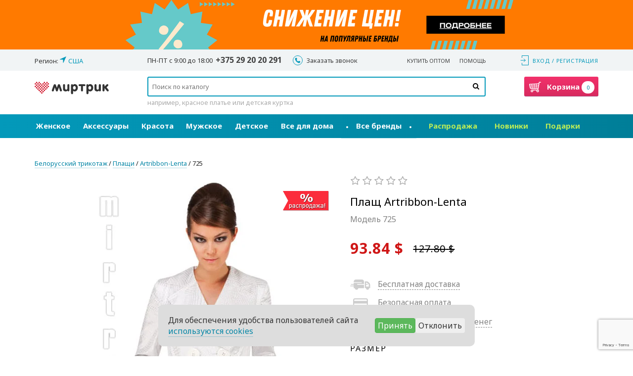

--- FILE ---
content_type: text/html; charset=utf-8
request_url: https://www.mirtrik.by/artribbon-lenta/plashchi-artribbon-lenta-725~11439
body_size: 42912
content:
<!DOCTYPE html>
<html prefix="og: http://ogp.me/ns#">
<head>
<meta http-equiv="Content-Type" content="text/html; charset=utf-8" />
    <meta charset="utf-8" />
    <meta name="viewport" content="width=device-width, initial-scale=1.0, maximum-scale=1.0" />
    <meta name="yandex-verification" content="4a301ba713c04568" />
            <meta name="description" content="Интернет-магазин белорусского трикотажа. Купить недорого одежду от белорусских производителей можно в каталоге на нашем сайте" />
            <meta name="theme-color" content="#0b617b">
    <title>Плащ Artribbon-Lenta,  (модель 725) — Белорусский трикотаж в интернет-магазине Mirtrik</title>
    <meta property="og:title" content="Плащ Artribbon-Lenta,  (модель 725) — Белорусский трикотаж в интернет-магазине Mirtrik" />
    <meta property="og:description" content="Интернет-магазин белорусского трикотажа. Купить недорого одежду от белорусских производителей можно в каталоге на нашем сайте" />
            <meta property="og:image" content="https://www.mirtrik.com/im/PRODUCT_1066x1600-v1/95143787358d57d00c7d7a8.63547778.jpg" />
            <link rel="shortcut icon" href="https://www.mirtrik.com/assets/i/favicon-heart.ico?v=10569" type="image/x-icon" />
    <link rel="manifest" href="/manifest.json">

    <link href="https://fonts.googleapis.com/css2?family=Noto+Sans:ital,wght@0,400;0,700;1,400;1,700&display=swap" rel="stylesheet">
    
  <style>
@font-face{font-family:"mirtrik-icons";src:url("https://www.mirtrik.com/assets/fonts/mirtrik-icons-2.eot?v=10569");src:url("https://www.mirtrik.com/assets/fonts/mirtrik-icons-2.eot#iefix?v=10569") format("embedded-opentype"), url("https://www.mirtrik.com/assets/fonts/mirtrik-icons-2.woff2?v=10569") format("woff2"), url("https://www.mirtrik.com/assets/fonts/mirtrik-icons-2.woff?v=10569") format("woff"), url("https://www.mirtrik.com/assets/fonts/mirtrik-icons-2.ttf?v=10569") format("truetype"), url("https://www.mirtrik.com/assets/fonts/mirtrik-icons-2.svg#mirtrik-icons?v=10569") format("svg");font-weight:normal;font-style:normal;}[class^="fa-"]:before,[class*=" fa-"]:before{font-family:"mirtrik-icons";font-style:normal;font-weight:normal;speak:none;display:inline-block;text-decoration:inherit;width:1em;text-align:center;font-variant:normal;text-transform:none;line-height:1em;-webkit-font-smoothing:antialiased;-moz-osx-font-smoothing:grayscale;}.fa-check:before{content:"\e800"}.fa-wrench:before{content:"\e801"}.fa-star:before{content:"\e802";color:#fde16d}.fa-star-o:before{content:"\e803";color:#aaa}.fa-star-half:before{content:"\e804"}.fa-search:before{content:"\e805"}.fa-pencil:before{content:"\e806"}.fa-minus:before{content:"\e807"}.fa-th-list:before{content:"\e808"}.fa-cog:before{content:"\e809"}.fa-cog-1:before{content:"\e80a"}.fa-calendar:before{content:"\e80b"}.fa-trash-empty:before{content:"\e80c"}.fa-down-dir:before{content:"\e80d"}.fa-up-dir:before{content:"\e80e"}.fa-left-dir:before{content:"\e80f"}.fa-right-dir:before{content:"\e810"}.fa-down-open:before{content:"\e811"}.fa-left-open:before{content:"\e812"}.fa-right-open:before{content:"\e813"}.fa-up-open:before{content:"\e814"}.fa-down-big:before{content:"\e815"}.fa-left-big:before{content:"\e816"}.fa-right-big:before{content:"\e817"}.fa-up-big:before{content:"\e818"}.fa-down-circled2:before{content:"\e819"}.fa-up-circled2:before{content:"\e81a"}.fa-login:before{content:"\e81b"}.fa-logout:before{content:"\e81c"}.fa-basket:before{content:"\e81d"}.fa-basket-1:before{content:"\e81e"}.fa-basket-alt:before{content:"\e81f"}.fa-basket-2:before{content:"\e820"}.fa-phone:before{content:"\e821"}.fa-phone-1:before{content:"\e822"}.fa-cancel-circled:before{content:"\e823"}.fa-cancel:before{content:"\e824"}.fa-truck:before{content:"\e825"}.fa-headphones:before{content:"\e826"}.fa-thumbs-up:before{content:"\e827"}.fa-back-in-time:before{content:"\e828"}.fa-gift:before{content:"\e829"}.fa-globe:before{content:"\e82a"}.fa-thumbs-up-1:before{content:"\e82b"}.fa-star-1:before{content:"\e82c"}.fa-thumbs-up-2:before{content:"\e82d"}.fa-heart:before{content:"\e82e"}.fa-heart-empty:before{content:"\e82f"}.fa-spin1:before{content:"\e830"}.fa-th-list-1:before{content:"\f009"}.fa-phone-squared:before{content:"\f098"}.fa-left-circled:before{content:"\f0a8"}.fa-right-circled:before{content:"\f0a9"}.fa-up-circled:before{content:"\f0aa"}.fa-down-circled:before{content:"\f0ab"}.fa-spinner:before{content:"\f110"}.fa-star-half-alt:before{content:"\f123"}.fa-chevron-left:before{content:"\f137"}.fa-chevron-right:before{content:"\f138"}.fa-chevron-up:before{content:"\f139"}.fa-chevron-down:before{content:"\f13a"}.fa-down:before{content:"\f175"}.fa-up:before{content:"\f176"}.fa-left:before{content:"\f177"}.fa-right:before{content:"\f178"}.fa-right-circled2:before{content:"\f18e"}.fa-left-circled2:before{content:"\f190"}.fa-sliders:before{content:"\f1de"}.fa-cc-visa:before{content:"\f1f0"}.fa-cc-mastercard:before{content:"\f1f1"}.fa-trash:before{content:"\f1f8"}.fa-hourglass-half:before{content:"\f252"}.fa-commenting:before{content:"\f27a"}.fa-commenting-o:before{content:"\f27b"}.fa-basket:before{content:"\e81e"}.fa-close:before{content:"\f00d "}.fa-spin{-moz-animation:spin 2s infinite linear;-o-animation:spin 2s infinite linear;-webkit-animation:spin 2s infinite linear;animation:spin 2s infinite linear;display:inline-block}@-moz-keyframes spin{0%{-moz-transform:rotate(0deg);-o-transform:rotate(0deg);-webkit-transform:rotate(0deg);transform:rotate(0deg)}100%{-moz-transform:rotate(359deg);-o-transform:rotate(359deg);-webkit-transform:rotate(359deg);transform:rotate(359deg)}}@-webkit-keyframes spin{0%{-moz-transform:rotate(0deg);-o-transform:rotate(0deg);-webkit-transform:rotate(0deg);transform:rotate(0deg)}100%{-moz-transform:rotate(359deg);-o-transform:rotate(359deg);-webkit-transform:rotate(359deg);transform:rotate(359deg)}}@-o-keyframes spin{0%{-moz-transform:rotate(0deg);-o-transform:rotate(0deg);-webkit-transform:rotate(0deg);transform:rotate(0deg)}100%{-moz-transform:rotate(359deg);-o-transform:rotate(359deg);-webkit-transform:rotate(359deg);transform:rotate(359deg)}}@-ms-keyframes spin{0%{-moz-transform:rotate(0deg);-o-transform:rotate(0deg);-webkit-transform:rotate(0deg);transform:rotate(0deg)}100%{-moz-transform:rotate(359deg);-o-transform:rotate(359deg);-webkit-transform:rotate(359deg);transform:rotate(359deg)}}@keyframes spin{0%{-moz-transform:rotate(0deg);-o-transform:rotate(0deg);-webkit-transform:rotate(0deg);transform:rotate(0deg)}100%{-moz-transform:rotate(359deg);-o-transform:rotate(359deg);-webkit-transform:rotate(359deg);transform:rotate(359deg)}}.social-icon{width:32px;height:32px}.social-icon--ok{background-color:#ff9f4d;background-image:url("[data-uri]")}.social-icon--vk{background-color:#48729e;background-image:url("[data-uri]")}.social-icon--instagram{background-color:#3f729b;background-image:url("[data-uri]")}.social-icon--youtube{background-image:url("[data-uri]")}.social-icon--pinterest{background-color:#c20724;background-image:url("[data-uri]")}.social-icon--facebook{background-color:#3c5a98;background-image:url("[data-uri]")}.social-icon--google{background-color:#db4437;background-image:url("[data-uri]")}.icon-warehouse{display:inline-block;background-image:url("https://www.mirtrik.com/assets/i/icon-item-in-warehouse.png?v=10569");width:17px;height:20px;vertical-align:sub}.icon-clock{display:inline-block;background-image:url("https://www.mirtrik.com/assets/i/icon-clock.png?v=10569");width:16px;height:16px;vertical-align:sub}.icon-basket-trash{display:inline-block;background-image:url("https://www.mirtrik.com/assets/i/trash-icon.svg?v=10569");width:18px;height:24px;vertical-align:sub}
/* normalize.css v3.0.3 | MIT License | github.com/necolas/normalize.css */html{font-family:sans-serif;-ms-text-size-adjust:100%;-webkit-text-size-adjust:100%}body{margin:0}article,aside,details,figcaption,figure,footer,header,hgroup,main,menu,nav,section,summary{display:block}audio,canvas,progress,video{display:inline-block;vertical-align:baseline}audio:not([controls]){display:none;height:0}[hidden],template{display:none}a{background-color:transparent}a:active,a:hover{outline:0}abbr[title]{border-bottom:1px dotted}b,strong{font-weight:bold}dfn{font-style:italic}h1{font-size:2em;margin:0.67em 0}mark{background:#ff0;color:#000}small{font-size:80%}sub,sup{font-size:75%;line-height:0;position:relative;vertical-align:baseline}sup{top:-0.5em}sub{bottom:-0.25em}img{border:0}svg:not(:root){overflow:hidden}figure{margin:1em 40px}hr{box-sizing:content-box;height:0}pre{overflow:auto}code,kbd,pre,samp{font-family:monospace, monospace;font-size:1em}button,input,optgroup,select,textarea{color:inherit;font:inherit;margin:0}button{overflow:visible}button,select{text-transform:none}button,html input[type="button"],input[type="reset"],input[type="submit"]{-webkit-appearance:button;cursor:pointer}button[disabled],html input[disabled]{cursor:default}button::-moz-focus-inner,input::-moz-focus-inner{border:0;padding:0}input{line-height:normal}input[type="checkbox"],input[type="radio"]{box-sizing:border-box;padding:0}input[type="number"]::-webkit-inner-spin-button,input[type="number"]::-webkit-outer-spin-button{height:auto}input[type="search"]{-webkit-appearance:textfield;box-sizing:content-box}input[type="search"]::-webkit-search-cancel-button,input[type="search"]::-webkit-search-decoration{-webkit-appearance:none}fieldset{border:1px solid #c0c0c0;margin:0 2px;padding:0.35em 0.625em 0.75em}legend{border:0;padding:0}textarea{overflow:auto}optgroup{font-weight:bold}table{border-collapse:collapse;border-spacing:0}td,th{padding:0}*{-webkit-box-sizing:border-box;-moz-box-sizing:border-box;box-sizing:border-box}*:before,*:after{-webkit-box-sizing:border-box;-moz-box-sizing:border-box;box-sizing:border-box}html{font-size:10px;-webkit-tap-highlight-color:rgba(0, 0, 0, 0)}body{font-family:'Noto Sans', sans-serif;font-size:16px;line-height:1.42857;color:#333;background-color:#fff}input,button,select,textarea{font-family:inherit;font-size:inherit;line-height:inherit}a{color:#0486a6;text-decoration:none}a:hover,a:focus{color:#0486a6;text-decoration:underline}a:focus{outline:5px auto -webkit-focus-ring-color;outline-offset:-2px}figure{margin:0}img{vertical-align:middle}.img-responsive{display:block;max-width:100%;height:auto}.img-rounded{border-radius:0}.img-thumbnail{padding:4px;line-height:1.42857;background-color:#fff;border:1px solid #ddd;border-radius:4px;-webkit-transition:all 0.2s ease-in-out;-o-transition:all 0.2s ease-in-out;transition:all 0.2s ease-in-out;display:inline-block;max-width:100%;height:auto}.img-circle{border-radius:50%}hr{margin-top:22px;margin-bottom:22px;border:0;border-top:1px solid #eee}.sr-only{position:absolute;width:1px;height:1px;margin:-1px;padding:0;overflow:hidden;clip:rect(0, 0, 0, 0);border:0}.sr-only-focusable:active,.sr-only-focusable:focus{position:static;width:auto;height:auto;margin:0;overflow:visible;clip:auto}[role="button"]{cursor:pointer}h1,h2,h3,h4,h5,h6,.h1,.h2,.h3,.h4,.h5,.h6{font-family:inherit;font-weight:400;line-height:1.5;color:inherit}h1 small,h2 small,h3 small,h4 small,h5 small,h6 small,.h1 small,.h2 small,.h3 small,.h4 small,.h5 small,.h6 small,h1 .small,h2 .small,h3 .small,h4 .small,h5 .small,h6 .small,.h1 .small,.h2 .small,.h3 .small,.h4 .small,.h5 .small,.h6 .small{font-weight:normal;line-height:1;color:#777}h1,.h1,h2,.h2,h3,.h3{margin-top:22px;margin-bottom:11px}h1 small,.h1 small,h2 small,.h2 small,h3 small,.h3 small,h1 .small,.h1 .small,h2 .small,.h2 .small,h3 .small,.h3 .small{font-size:65%}h4,.h4,h5,.h5,h6,.h6{margin-top:11px;margin-bottom:11px}h4 small,.h4 small,h5 small,.h5 small,h6 small,.h6 small,h4 .small,.h4 .small,h5 .small,.h5 .small,h6 .small,.h6 .small{font-size:75%}h1,.h1{font-size:24px}h2,.h2{font-size:20px}h3,.h3{font-size:28px}h4,.h4{font-size:20px}h5,.h5{font-size:16px}h6,.h6{font-size:14px}p{margin:0 0 11px}.lead{margin-bottom:22px;font-size:18px;font-weight:300;line-height:1.4}@media (min-width:768px){.lead{font-size:24px}}small,.small{font-size:87%}mark,.mark{background-color:#fcf8e3;padding:0.2em}.text-left{text-align:left}.text-right{text-align:right}.text-center{text-align:center}.text-justify{text-align:justify}.text-nowrap{white-space:nowrap}.text-lowercase{text-transform:lowercase}.text-uppercase,.initialism{text-transform:uppercase}.text-capitalize{text-transform:capitalize}.text-muted{color:#777}.text-primary{color:#0486a6}a.text-primary:hover,a.text-primary:focus{color:#035e74}.text-success{color:#3c763d}a.text-success:hover,a.text-success:focus{color:#2b542c}.text-info{color:#31708f}a.text-info:hover,a.text-info:focus{color:#245269}.text-warning{color:#8a6d3b}a.text-warning:hover,a.text-warning:focus{color:#66512c}.text-danger{color:#cf1616}a.text-danger:hover,a.text-danger:focus{color:#a11111}.bg-primary{color:#fff}.bg-primary{background-color:#0486a6}a.bg-primary:hover,a.bg-primary:focus{background-color:#035e74}.bg-success{background-color:#dff0d8}a.bg-success:hover,a.bg-success:focus{background-color:#c1e2b3}.bg-info{background-color:#d9edf7}a.bg-info:hover,a.bg-info:focus{background-color:#afd9ee}.bg-warning{background-color:#fcf8e3}a.bg-warning:hover,a.bg-warning:focus{background-color:#f7ecb5}.bg-danger{background-color:rgba(207, 22, 22, 0.115275)}a.bg-danger:hover,a.bg-danger:focus{background-color:rgba(161, 17, 17, 0.115275)}.page-header{padding-bottom:10px;margin:44px 0 22px;border-bottom:1px solid #eee}ul,ol{margin-top:0;margin-bottom:11px}ul ul,ol ul,ul ol,ol ol{margin-bottom:0}.list-unstyled{padding-left:0;list-style:none}.list-inline{padding-left:0;list-style:none;margin-left:-5px}.list-inline > li{display:inline-block;padding-left:5px;padding-right:5px}dl{margin-top:0;margin-bottom:22px}dt,dd{line-height:1.42857}dt{font-weight:bold}dd{margin-left:0}.dl-horizontal dd:before,.dl-horizontal dd:after{content:" ";display:table}.dl-horizontal dd:after{clear:both}@media (min-width:768px){.dl-horizontal dt{float:left;width:160px;clear:left;text-align:right;overflow:hidden;text-overflow:ellipsis;white-space:nowrap}.dl-horizontal dd{margin-left:180px}}abbr[title],abbr[data-original-title]{cursor:help;border-bottom:1px dotted #777}.initialism{font-size:90%}blockquote{padding:11px 22px;margin:0 0 22px;font-size:20px;border-left:5px solid #eee}blockquote p:last-child,blockquote ul:last-child,blockquote ol:last-child{margin-bottom:0}blockquote footer,blockquote small,blockquote .small{display:block;font-size:80%;line-height:1.42857;color:#777}blockquote footer:before,blockquote small:before,blockquote .small:before{content:'\2014 \00A0'}.blockquote-reverse,blockquote.pull-right{padding-right:15px;padding-left:0;border-right:5px solid #eee;border-left:0;text-align:right}.blockquote-reverse footer:before,blockquote.pull-right footer:before,.blockquote-reverse small:before,blockquote.pull-right small:before,.blockquote-reverse .small:before,blockquote.pull-right .small:before{content:''}.blockquote-reverse footer:after,blockquote.pull-right footer:after,.blockquote-reverse small:after,blockquote.pull-right small:after,.blockquote-reverse .small:after,blockquote.pull-right .small:after{content:'\00A0 \2014'}address{margin-bottom:22px;font-style:normal;line-height:1.42857}.container{margin-right:auto;margin-left:auto;padding-left:15px;padding-right:15px}.container:before,.container:after{content:" ";display:table}.container:after{clear:both}@media (min-width:768px){.container{width:750px}}@media (min-width:992px){.container{width:970px}}@media (min-width:1200px){.container{width:1170px}}.container-fluid{margin-right:auto;margin-left:auto;padding-left:15px;padding-right:15px}.container-fluid:before,.container-fluid:after{content:" ";display:table}.container-fluid:after{clear:both}.row{margin-left:-15px;margin-right:-15px}.row:before,.row:after{content:" ";display:table}.row:after{clear:both}.col-xs-1,.col-sm-1,.col-md-1,.col-lg-1,.col-xs-2,.col-sm-2,.col-md-2,.col-lg-2,.col-xs-3,.col-sm-3,.col-md-3,.col-lg-3,.col-xs-4,.col-sm-4,.col-md-4,.col-lg-4,.col-xs-5,.col-sm-5,.col-md-5,.col-lg-5,.col-xs-6,.col-sm-6,.col-md-6,.col-lg-6,.col-xs-7,.col-sm-7,.col-md-7,.col-lg-7,.col-xs-8,.col-sm-8,.col-md-8,.col-lg-8,.col-xs-9,.col-sm-9,.col-md-9,.col-lg-9,.col-xs-10,.col-sm-10,.col-md-10,.col-lg-10,.col-xs-11,.col-sm-11,.col-md-11,.col-lg-11,.col-xs-12,.col-sm-12,.col-md-12,.col-lg-12{position:relative;min-height:1px;padding-left:15px;padding-right:15px}.col-xs-1,.col-xs-2,.col-xs-3,.col-xs-4,.col-xs-5,.col-xs-6,.col-xs-7,.col-xs-8,.col-xs-9,.col-xs-10,.col-xs-11,.col-xs-12{float:left}.col-xs-1{width:8.33333%}.col-xs-2{width:16.66667%}.col-xs-3{width:25%}.col-xs-4{width:33.33333%}.col-xs-5{width:41.66667%}.col-xs-6{width:50%}.col-xs-7{width:58.33333%}.col-xs-8{width:66.66667%}.col-xs-9{width:75%}.col-xs-10{width:83.33333%}.col-xs-11{width:91.66667%}.col-xs-12{width:100%}.col-xs-pull-0{right:auto}.col-xs-pull-1{right:8.33333%}.col-xs-pull-2{right:16.66667%}.col-xs-pull-3{right:25%}.col-xs-pull-4{right:33.33333%}.col-xs-pull-5{right:41.66667%}.col-xs-pull-6{right:50%}.col-xs-pull-7{right:58.33333%}.col-xs-pull-8{right:66.66667%}.col-xs-pull-9{right:75%}.col-xs-pull-10{right:83.33333%}.col-xs-pull-11{right:91.66667%}.col-xs-pull-12{right:100%}.col-xs-push-0{left:auto}.col-xs-push-1{left:8.33333%}.col-xs-push-2{left:16.66667%}.col-xs-push-3{left:25%}.col-xs-push-4{left:33.33333%}.col-xs-push-5{left:41.66667%}.col-xs-push-6{left:50%}.col-xs-push-7{left:58.33333%}.col-xs-push-8{left:66.66667%}.col-xs-push-9{left:75%}.col-xs-push-10{left:83.33333%}.col-xs-push-11{left:91.66667%}.col-xs-push-12{left:100%}.col-xs-offset-0{margin-left:0%}.col-xs-offset-1{margin-left:8.33333%}.col-xs-offset-2{margin-left:16.66667%}.col-xs-offset-3{margin-left:25%}.col-xs-offset-4{margin-left:33.33333%}.col-xs-offset-5{margin-left:41.66667%}.col-xs-offset-6{margin-left:50%}.col-xs-offset-7{margin-left:58.33333%}.col-xs-offset-8{margin-left:66.66667%}.col-xs-offset-9{margin-left:75%}.col-xs-offset-10{margin-left:83.33333%}.col-xs-offset-11{margin-left:91.66667%}.col-xs-offset-12{margin-left:100%}@media (min-width:768px){.col-sm-1,.col-sm-2,.col-sm-3,.col-sm-4,.col-sm-5,.col-sm-6,.col-sm-7,.col-sm-8,.col-sm-9,.col-sm-10,.col-sm-11,.col-sm-12{float:left}.col-sm-1{width:8.33333%}.col-sm-2{width:16.66667%}.col-sm-3{width:25%}.col-sm-4{width:33.33333%}.col-sm-5{width:41.66667%}.col-sm-6{width:50%}.col-sm-7{width:58.33333%}.col-sm-8{width:66.66667%}.col-sm-9{width:75%}.col-sm-10{width:83.33333%}.col-sm-11{width:91.66667%}.col-sm-12{width:100%}.col-sm-pull-0{right:auto}.col-sm-pull-1{right:8.33333%}.col-sm-pull-2{right:16.66667%}.col-sm-pull-3{right:25%}.col-sm-pull-4{right:33.33333%}.col-sm-pull-5{right:41.66667%}.col-sm-pull-6{right:50%}.col-sm-pull-7{right:58.33333%}.col-sm-pull-8{right:66.66667%}.col-sm-pull-9{right:75%}.col-sm-pull-10{right:83.33333%}.col-sm-pull-11{right:91.66667%}.col-sm-pull-12{right:100%}.col-sm-push-0{left:auto}.col-sm-push-1{left:8.33333%}.col-sm-push-2{left:16.66667%}.col-sm-push-3{left:25%}.col-sm-push-4{left:33.33333%}.col-sm-push-5{left:41.66667%}.col-sm-push-6{left:50%}.col-sm-push-7{left:58.33333%}.col-sm-push-8{left:66.66667%}.col-sm-push-9{left:75%}.col-sm-push-10{left:83.33333%}.col-sm-push-11{left:91.66667%}.col-sm-push-12{left:100%}.col-sm-offset-0{margin-left:0%}.col-sm-offset-1{margin-left:8.33333%}.col-sm-offset-2{margin-left:16.66667%}.col-sm-offset-3{margin-left:25%}.col-sm-offset-4{margin-left:33.33333%}.col-sm-offset-5{margin-left:41.66667%}.col-sm-offset-6{margin-left:50%}.col-sm-offset-7{margin-left:58.33333%}.col-sm-offset-8{margin-left:66.66667%}.col-sm-offset-9{margin-left:75%}.col-sm-offset-10{margin-left:83.33333%}.col-sm-offset-11{margin-left:91.66667%}.col-sm-offset-12{margin-left:100%}}@media (min-width:992px){.col-md-1,.col-md-2,.col-md-3,.col-md-4,.col-md-5,.col-md-6,.col-md-7,.col-md-8,.col-md-9,.col-md-10,.col-md-11,.col-md-12{float:left}.col-md-1{width:8.33333%}.col-md-2{width:16.66667%}.col-md-3{width:25%}.col-md-4{width:33.33333%}.col-md-5{width:41.66667%}.col-md-6{width:50%}.col-md-7{width:58.33333%}.col-md-8{width:66.66667%}.col-md-9{width:75%}.col-md-10{width:83.33333%}.col-md-11{width:91.66667%}.col-md-12{width:100%}.col-md-pull-0{right:auto}.col-md-pull-1{right:8.33333%}.col-md-pull-2{right:16.66667%}.col-md-pull-3{right:25%}.col-md-pull-4{right:33.33333%}.col-md-pull-5{right:41.66667%}.col-md-pull-6{right:50%}.col-md-pull-7{right:58.33333%}.col-md-pull-8{right:66.66667%}.col-md-pull-9{right:75%}.col-md-pull-10{right:83.33333%}.col-md-pull-11{right:91.66667%}.col-md-pull-12{right:100%}.col-md-push-0{left:auto}.col-md-push-1{left:8.33333%}.col-md-push-2{left:16.66667%}.col-md-push-3{left:25%}.col-md-push-4{left:33.33333%}.col-md-push-5{left:41.66667%}.col-md-push-6{left:50%}.col-md-push-7{left:58.33333%}.col-md-push-8{left:66.66667%}.col-md-push-9{left:75%}.col-md-push-10{left:83.33333%}.col-md-push-11{left:91.66667%}.col-md-push-12{left:100%}.col-md-offset-0{margin-left:0%}.col-md-offset-1{margin-left:8.33333%}.col-md-offset-2{margin-left:16.66667%}.col-md-offset-3{margin-left:25%}.col-md-offset-4{margin-left:33.33333%}.col-md-offset-5{margin-left:41.66667%}.col-md-offset-6{margin-left:50%}.col-md-offset-7{margin-left:58.33333%}.col-md-offset-8{margin-left:66.66667%}.col-md-offset-9{margin-left:75%}.col-md-offset-10{margin-left:83.33333%}.col-md-offset-11{margin-left:91.66667%}.col-md-offset-12{margin-left:100%}}@media (min-width:1200px){.col-lg-1,.col-lg-2,.col-lg-3,.col-lg-4,.col-lg-5,.col-lg-6,.col-lg-7,.col-lg-8,.col-lg-9,.col-lg-10,.col-lg-11,.col-lg-12{float:left}.col-lg-1{width:8.33333%}.col-lg-2{width:16.66667%}.col-lg-3{width:25%}.col-lg-4{width:33.33333%}.col-lg-5{width:41.66667%}.col-lg-6{width:50%}.col-lg-7{width:58.33333%}.col-lg-8{width:66.66667%}.col-lg-9{width:75%}.col-lg-10{width:83.33333%}.col-lg-11{width:91.66667%}.col-lg-12{width:100%}.col-lg-pull-0{right:auto}.col-lg-pull-1{right:8.33333%}.col-lg-pull-2{right:16.66667%}.col-lg-pull-3{right:25%}.col-lg-pull-4{right:33.33333%}.col-lg-pull-5{right:41.66667%}.col-lg-pull-6{right:50%}.col-lg-pull-7{right:58.33333%}.col-lg-pull-8{right:66.66667%}.col-lg-pull-9{right:75%}.col-lg-pull-10{right:83.33333%}.col-lg-pull-11{right:91.66667%}.col-lg-pull-12{right:100%}.col-lg-push-0{left:auto}.col-lg-push-1{left:8.33333%}.col-lg-push-2{left:16.66667%}.col-lg-push-3{left:25%}.col-lg-push-4{left:33.33333%}.col-lg-push-5{left:41.66667%}.col-lg-push-6{left:50%}.col-lg-push-7{left:58.33333%}.col-lg-push-8{left:66.66667%}.col-lg-push-9{left:75%}.col-lg-push-10{left:83.33333%}.col-lg-push-11{left:91.66667%}.col-lg-push-12{left:100%}.col-lg-offset-0{margin-left:0%}.col-lg-offset-1{margin-left:8.33333%}.col-lg-offset-2{margin-left:16.66667%}.col-lg-offset-3{margin-left:25%}.col-lg-offset-4{margin-left:33.33333%}.col-lg-offset-5{margin-left:41.66667%}.col-lg-offset-6{margin-left:50%}.col-lg-offset-7{margin-left:58.33333%}.col-lg-offset-8{margin-left:66.66667%}.col-lg-offset-9{margin-left:75%}.col-lg-offset-10{margin-left:83.33333%}.col-lg-offset-11{margin-left:91.66667%}.col-lg-offset-12{margin-left:100%}}.fade{opacity:0;-webkit-transition:opacity 0.15s linear;-o-transition:opacity 0.15s linear;transition:opacity 0.15s linear}.fade.in{opacity:1}.collapse{display:none}.collapse.in{display:block}tr.collapse.in{display:table-row}tbody.collapse.in{display:table-row-group}.collapsing{position:relative;height:0;overflow:hidden;-webkit-transition-property:height, visibility;transition-property:height, visibility;-webkit-transition-duration:0.35s;transition-duration:0.35s;-webkit-transition-timing-function:ease;transition-timing-function:ease}.clearfix:before,.clearfix:after{content:" ";display:table}.clearfix:after{clear:both}.center-block{display:block;margin-left:auto;margin-right:auto}.pull-right{float:right !important}.pull-left{float:left !important}.hide{display:none !important}.show{display:block !important}.invisible{visibility:hidden}.text-hide{font:0/0 a;color:transparent;text-shadow:none;background-color:transparent;border:0}.hidden{display:none !important}.affix{position:fixed}@-ms-viewport{width:device-width;}.visible-xs{display:none !important}.visible-sm{display:none !important}.visible-md{display:none !important}.visible-lg{display:none !important}.visible-xs-block,.visible-xs-inline,.visible-xs-inline-block,.visible-sm-block,.visible-sm-inline,.visible-sm-inline-block,.visible-md-block,.visible-md-inline,.visible-md-inline-block,.visible-lg-block,.visible-lg-inline,.visible-lg-inline-block{display:none !important}@media (max-width:767px){.visible-xs{display:block !important}table.visible-xs{display:table !important}tr.visible-xs{display:table-row !important}th.visible-xs,td.visible-xs{display:table-cell !important}}@media (max-width:767px){.visible-xs-block{display:block !important}}@media (max-width:767px){.visible-xs-inline{display:inline !important}}@media (max-width:767px){.visible-xs-inline-block{display:inline-block !important}}@media (min-width:768px) and (max-width:991px){.visible-sm{display:block !important}table.visible-sm{display:table !important}tr.visible-sm{display:table-row !important}th.visible-sm,td.visible-sm{display:table-cell !important}}@media (min-width:768px) and (max-width:991px){.visible-sm-block{display:block !important}}@media (min-width:768px) and (max-width:991px){.visible-sm-inline{display:inline !important}}@media (min-width:768px) and (max-width:991px){.visible-sm-inline-block{display:inline-block !important}}@media (min-width:992px) and (max-width:1199px){.visible-md{display:block !important}table.visible-md{display:table !important}tr.visible-md{display:table-row !important}th.visible-md,td.visible-md{display:table-cell !important}}@media (min-width:992px) and (max-width:1199px){.visible-md-block{display:block !important}}@media (min-width:992px) and (max-width:1199px){.visible-md-inline{display:inline !important}}@media (min-width:992px) and (max-width:1199px){.visible-md-inline-block{display:inline-block !important}}@media (min-width:1200px){.visible-lg{display:block !important}table.visible-lg{display:table !important}tr.visible-lg{display:table-row !important}th.visible-lg,td.visible-lg{display:table-cell !important}}@media (min-width:1200px){.visible-lg-block{display:block !important}}@media (min-width:1200px){.visible-lg-inline{display:inline !important}}@media (min-width:1200px){.visible-lg-inline-block{display:inline-block !important}}@media (max-width:767px){.hidden-xs{display:none !important}}@media (min-width:768px) and (max-width:991px){.hidden-sm{display:none !important}}@media (min-width:992px) and (max-width:1199px){.hidden-md{display:none !important}}@media (min-width:1200px){.hidden-lg{display:none !important}}.visible-print{display:none !important}@media print{.visible-print{display:block !important}table.visible-print{display:table !important}tr.visible-print{display:table-row !important}th.visible-print,td.visible-print{display:table-cell !important}}.visible-print-block{display:none !important}@media print{.visible-print-block{display:block !important}}.visible-print-inline{display:none !important}@media print{.visible-print-inline{display:inline !important}}.visible-print-inline-block{display:none !important}@media print{.visible-print-inline-block{display:inline-block !important}}@media print{.hidden-print{display:none !important}}*{margin:0;padding:0}html{font-size:10px;-webkit-tap-highlight-color:rgba(0, 0, 0, 0)}body{font-family:'Noto Sans', sans-serif;font-size:16px;line-height:1.42857;color:#333;background-color:#fff}html,body{height:100%}a{color:#0486a6;text-decoration:none;border-bottom:1px solid rgba(4, 134, 166, 0.3);transition:border 0.25s}a:hover,a:focus{color:#0486a6;text-decoration:none;border-bottom:1px solid #0486a6}a:focus{outline:5px auto -webkit-focus-ring-color;outline-offset:-2px}
.url--grey{color:#969696;border-bottom-color:rgba(150, 150, 150, 0.4)}.url--grey:hover,.url--grey:focus{color:#969696;border-bottom-color:#969696}.url--red{color:#d8235f;border-bottom-color:rgba(216, 35, 95, 0.4)}.url--red:hover,.url--red:focus{color:#d8235f;border-bottom-color:#d8235f}.url--blue{color:#2fbed8;border-bottom-color:rgba(47, 190, 216, 0.4)}.url--blue:hover,.url--blue:focus{color:#2fbed8;border-bottom-color:#2fbed8}.url--dashed{border-bottom-style:dashed}.url--dashed:hover,.url--dashed:focus{border-bottom-style:dashed}.url--dotted{border-bottom-style:dotted}.url--dotted:hover,.url--dotted:focus{border-bottom-style:dotted}html,body{height:100%}body{display:flex;flex-direction:column}#wrapper{flex:1 0 auto}@media only screen and (max-width:767px){#wrapper:after{opacity:0;background:rgba(0, 0, 0, 0.3);content:"";width:100%;height:100%;position:fixed;top:0;left:0;z-index:-1;transition:all 0.2s}}main{padding-top:20px;padding-bottom:70px}@media only screen and (max-width:992px){main{padding-top:0}}@media only screen and (max-width:767px){main{padding-bottom:30px}}@media only screen and (max-width:1024px){.main{padding:20px 30px}}@media only screen and (max-width:375px){.main{padding:10px 20px}}.main__inside{width:1140px;margin:0 auto}@media only screen and (max-width:1024px){.main__inside{width:100%}}.banner a{border:0}.overlay{display:none;position:fixed;width:100%;left:0;top:0;height:100%;opacity:0;z-index:-1;background:rgba(0, 0, 0, 0.4);-webkit-transition:all 0.2s;transition:all 0.2s}.search-open .overlay{opacity:1;z-index:2}#spinner-overlay{display:none;background-color:#000;position:fixed;left:0;top:0;height:100%;width:100%;z-index:1051;opacity:0.2}.my_row{display:flex;flex-wrap:wrap}@media only screen and (max-width:767px){.my_row .my_col-4{width:45%}}.my_row .my_col-5{padding-left:25px;width:46%}@media only screen and (max-width:767px){.my_row .my_col-5{width:55%}}.flex{display:flex;justify-content:space-between;flex-wrap:wrap}#gdpr{position:fixed;bottom:20px;left:50%;transform:translateX(-50%);display:flex;align-items:center;gap:10px;background:#ddd;padding:20px;border-radius:10px;opacity:1;transition:opacity 0.25s;z-index:10000}#gdpr p{padding:0;margin:0}#gdpr button{padding:3px 5px}
.banner-box-top{text-align:center}.banner-box-top img{max-width:100%}@media screen and (max-width:992px){.banner-box-top{position:relative}}header{position:relative;z-index:10;margin-bottom:22px}@media screen and (max-width:992px){header{position:relative}}.header--fullscreen{background-color:#f1f4f5}.header__inside{width:1140px;margin:0 auto;display:flex;align-items:center}@media only screen and (max-width:1024px){.header__inside{width:100%;padding:0 30px}}@media only screen and (max-width:375px){.header__inside{padding:0 20px}}.header--fullscreen .header__inside{height:100px}@media only screen and (max-width:375px){.header--fullscreen .header__inside{height:80px}}.header--fullscreen .header__inside__logo a{display:block;width:208px;height:36px;background:url("https://www.mirtrik.com/assets/pictures/logo.svg?v=10569") no-repeat center center;background-size:contain;border:0}@media only screen and (max-width:375px){.header--fullscreen .header__inside__logo a{width:104px;height:18px}}.header--fullscreen .header__inside__title{margin:0 0 0 auto;padding:0;font-size:14px;line-height:20px;letter-spacing:0.175px;color:#0486a6}.top-controls{display:none;background-color:#f1f4f5;padding:5px 0;text-align:center;position:relative;z-index:0;height:43px}@media only screen and (min-width:993px){.top-controls{display:block}}@media only screen and (min-width:768px){.top-controls__container{width:100%}}@media only screen and (min-width:1201px){.top-controls__container{width:1170px}}.top-controls .user-controls{padding-top:4px}@media only screen and (max-width:992px){.top-controls .user-controls{padding-top:1px}}.top-controls .phone-info{display:inline-block;vertical-align:middle;padding-top:4px}.top-controls .phone-info p{color:white;font-size:11px;font-weight:400;margin:0 8px 0 0;display:inline-block;vertical-align:middle}.top-controls .phone-info a{color:white;font-size:15px;top:1px;padding-left:20px;margin-right:7px;position:relative;border:0}.top-controls .phone-info a:after{content:"\e821";-webkit-text-stroke:1px #fff;color:#000;font:normal normal normal 14px/1 mirtrik-icons;-webkit-font-smoothing:antialiased;-moz-osx-font-smoothing:grayscale;position:absolute;top:3px;left:0}.top-controls .phone-info small{text-shadow:0.5px 0.9px 0 rgba(0, 1, 1, 0.41);color:white;width:70px;vertical-align:top;padding-left:16px;font-size:10px;position:relative;top:4px;line-height:11px;display:inline-block}.top-controls .phone-info small:after{position:absolute;left:0;top:4px;background:url("https://www.mirtrik.com/assets/i/flag.png?v=10569") no-repeat 0 0;width:9px;height:6px;content:""}.region-box{position:relative;line-height:24px}.region-box select{background:#fff}.ios .region-box select,.android .region-box select{background:#fff;color:#d8235f;font-size:11px;-webkit-appearance:none;-moz-appearance:none;appearance:none;box-shadow:none;border:none;overflow:hidden;text-overflow:ellipsis}.ios .region-box select option,.android .region-box select option{color:#033;font-size:13px}.region-box .region > *{vertical-align:middle;display:inline-block}.region-box .region .user-currency-select{margin-left:15px}.region-box .region .user-currency-select__wrapper{min-width:57px}.region-box .region .user-region-select{height:20px;line-height:20px}.region-box__wrapper{min-width:94px}.region-box__link,.region-box__link:active,.region-box__link:focus,.region-box__link:hover,.region-box__link:visited{color:#0499ba;text-decoration:none;border:none}@media only screen and (min-width:993px){.region-box__link:hover{color:#037088}}.region-box__link--vector{background:url("https://www.mirtrik.com/assets/i/header_cursor.svg?v=10569") no-repeat 0 0;padding-left:17px}.top_controls_grid{display:flex;flex-direction:row;justify-content:space-between;text-align:left;padding-top:4px;font-size:13px}.top_controls_grid__cell{flex:1 0}.top_controls_grid__cell--middle{flex:3 0}.top_controls_grid__cell--middle > *{vertical-align:middle}.top_button{display:inline-block;vertical-align:middle;height:20px;width:auto;margin-left:19px;line-height:20px}@media only screen and (min-width:993px){.top_button{margin-left:10px}}@media only screen and (min-width:1201px){.top_button{margin-left:19px}}.top_button__imagelink,.top_button__imagelink:hover,.top_button__imagelink:link,.top_button__imagelink:active,.top_button__imagelink:focus{display:block;width:100%;height:100%;text-decoration:none;border:none}.top_button__imagelink:hover *{color:#037088}.top_button__textlink,.top_button__textlink:active,.top_button__textlink:focus,.top_button__textlink:hover{text-decoration:none;border:none;color:#3e3e3e;font-size:11px;font-weight:500}@media only screen and (min-width:993px){.top_button__textlink:hover{color:#0499ba}}.top_button__textlink--uppercase{text-transform:uppercase}.top_button__textlink--selected{color:#0499ba}@media only screen and (min-width:993px){.top_button__textlink--selected:hover{color:#037088}}.top_button__text--uppercase{text-transform:uppercase}.top_button__text--selected{color:#0499ba}.top_button--order-call__imagelink{background:url("https://www.mirtrik.com/assets/i/phone.svg?v=10569") no-repeat 0 0;padding-left:28px}.top_button--order-call__text{color:#3e3e3e;display:inline}.top_button--order-call__imagelink:hover *{color:#0499ba}.top_button--login__imagelink{padding-left:25px;background:url("https://www.mirtrik.com/assets/i/login.svg?v=10569") no-repeat 0 0}.top_button--login__text{font-size:11px;letter-spacing:0.09em}.top_button--usercabinet__imagelink{background:url("https://www.mirtrik.com/assets/i/m-menu-user.svg?v=10569") no-repeat 0 0;padding-left:25px}.top_button--usercabinet__text{font-size:11px}.top_button--pullright{float:right;margin-top:3px}.top-button{vertical-align:middle;text-shadow:0.5px 0.9px 0 rgba(0, 1, 1, 0.41);color:#fff;font-size:0.85em;font-weight:400;border:1px solid rgba(255, 255, 255, 0.39);box-shadow:0.5px 0.9px 1px rgba(0, 1, 1, 0.75);display:inline-block;border-radius:12px;position:relative;padding:3px 11px;transition:opacity 0.25s}.top-button:hover,.top-button:focus{opacity:0.6;color:#fff;border:1px solid rgba(255, 255, 255, 0.39)}.top-button--account:after,.top-button--logout:after,.top-button--login:after,.top-button--order-call:after{font:normal normal normal 14px/1 mirtrik-icons;-webkit-font-smoothing:antialiased;-moz-osx-font-smoothing:grayscale;position:absolute;margin-top:-8px}.top-button--account{margin-right:6px;padding-left:28px;padding-right:9px}.top-button--account:after{content:"\f1de";width:18px;height:18px;top:50%;left:7px}.top-button--login{padding-left:31px;padding-right:11px}.top-button--login:after{content:"\e81b";width:20px;height:21px;top:50%;left:7px}.top-button--logout{padding-left:11px;padding-right:31px}.top-button--logout::after{content:"\e81c";width:20px;height:21px;top:50%;right:5px}.top-button--order-call,.top-button--irc{text-align:left}html.no-touchevents .top-button--order-call,html.no-touchevents .top-button--irc{transition:background 0.25s}html.no-touchevents .top-button--order-call:hover,html.no-touchevents .top-button--irc:hover{opacity:1}.top-button--order-call{border:1px solid rgba(255, 255, 255, 0.39);display:inline-block;font-size:11px;padding:0 7px 0 33px;position:relative;border-radius:15px;letter-spacing:1px;text-decoration:none}.top-button--order-call:after{content:"\e821";-webkit-text-stroke:1px #fff;text-shadow:1px 1px 2px #333;color:#393;background-color:#393;width:21px;height:21px;line-height:22px;padding-left:5px;top:50%;left:6px;margin-top:-11px;border-radius:50%}html.no-touchevents .top-button--order-call:hover{background:#393;border-color:#393}.top-button--irc{border:1px solid #03657c;line-height:26px;display:none;border-radius:14px;font-size:10px;padding:0 15px 0 37px;position:relative;background:#03657c linear-gradient(to top, rgba(255, 255, 255, 0.07) 0%, transparent 100%);letter-spacing:1px}.top-button--irc:after{content:"";position:absolute;width:15px;height:13px;left:15px;top:50%;margin-top:-6px;background:url("https://www.mirtrik.com/assets/i/irc.png?v=10569") no-repeat 0 0}html.no-touchevents .top-button--irc:hover{background:transparent}body.redhlp_ready .top-button--irc{display:inline-block}@media screen and (max-width:1200px){.top-controls .phone-info{clear:both;text-align:center}.top-controls .phone-info p{display:none}}@media screen and (max-width:992px){.top-controls{z-index:4}}@media screen and (max-width:540px){.top-button--account,.top-button--logout{padding:0;height:28px;width:40px}.top-button--account span,.top-button--logout span{display:none}.top-button--account:after{left:50%;margin-left:-8px}.top-button--logout:after{left:50%;right:auto;margin-left:-9px}}@media screen and (max-width:480px){.top-button--irc{padding:0;width:50px;height:28px}.top-button--irc span{display:none}.top-button--irc:after{left:50%;margin-left:-7px}}@media screen and (max-width:767px){.top-controls .phone-info{display:none}}.middle_header{background:#fff}.middle_header--fixed{position:fixed;top:0;z-index:99;width:100%;box-shadow:0 1px 3px #ccc}.middle_header__container{position:relative;padding-top:12px;padding-bottom:12px}.middle_header_fixed_shift{height:80px}.middle_header_fixed_shift--hidden{display:none}.working_info--middle-header{display:none}@media only screen and (min-width:768px){.working_info--middle-header{display:inline}}@media only screen and (min-width:993px){.working_info--middle-header{display:none}}.basket_box{display:none;position:relative}@media only screen and (min-width:993px){.basket_box{display:block;max-width:167px;float:right}}.basket_box--fixed{display:block;position:fixed;right:15px;top:100px;z-index:99}.basket_box__button{background:url("https://www.mirtrik.com/assets/i/cart.svg?v=10569") no-repeat 10px 10px, linear-gradient(180deg, #f6326d -16.36%, rgba(216, 43, 95, 0) 100%), #d82b5f;border-radius:3px;display:block;padding:8px 8px 8px 46px;height:40px}.basket_box__button:active,.basket_box__button:focus,.basket_box__button:hover{text-decoration:none;border:none}@media only screen and (min-width:993px){.basket_box__button:hover{background:url("https://www.mirtrik.com/assets/i/cart.svg?v=10569") no-repeat 10px 10px, linear-gradient(180deg, #f6326d -16.36%, rgba(216, 43, 95, 0) 100%), #c71c50}}.basket_box__text{color:#fff;font-size:15px;line-height:24px;font-weight:600;display:none}@media only screen and (min-width:993px){.basket_box__text{display:inline}}.basket_box__quantity_badge{background:#fff;border-radius:50px;padding:5px 10px;font-size:11px;line-height:24px;font-weight:500}.basket_box__payment{display:none;padding:10px 0 0 10px;position:absolute;left:-50px}.basket_box__payment > img{width:25px}.logo_box__imagelink{display:block;width:120px;height:60px;background:url("https://www.mirtrik.com/assets/pictures/logo.svg?v=10569") no-repeat center center;background-size:contain;border:0}@media only screen and (min-width:768px){.logo_box__imagelink{width:120px;height:70px}}@media only screen and (min-width:993px){.logo_box__imagelink{width:150px;height:45px}}.logo_box--small{width:100px;height:60px}.logo_box--small__imagelink{background:url("https://www.mirtrik.com/assets/pictures/logo.svg?v=10569") no-repeat 0 0}.logo_box__imagelink,.logo_box__imagelink:active,.logo_box__imagelink:focus,.logo_box__imagelink:hover{text-decoration:none;border:none}.banner_box{position:relative;display:inline-block;width:36.45%;vertical-align:top;margin-top:-10px;height:118px;overflow:hidden}.banner_box a{border:0}.banner_box--menu{display:none}@media only screen and (min-width:993px){.banner_box--menu{display:block;float:right;width:230px;height:280px;margin-left:40px;margin-top:8px}}.middle_header_grid{display:flex;flex-direction:row;justify-content:space-between}@media only screen and (min-width:768px){.middle_header_grid__cell--logo{flex:14 0}}@media only screen and (min-width:993px){.middle_header_grid__cell--logo{flex:1 0}}@media only screen and (min-width:768px){.middle_header_grid__cell--center{padding-top:16px;flex:23 0}}@media only screen and (min-width:993px){.middle_header_grid__cell--center{flex:3 0;padding-top:0}}.middle_header_grid__cell--buttons{padding-top:8px}@media only screen and (min-width:768px){.middle_header_grid__cell--buttons{flex:18 0}}@media only screen and (min-width:993px){.middle_header_grid__cell--buttons{flex:1 0;padding-top:0;position:relative}}.middle_button{width:40px;height:40px;display:inline-block;vertical-align:middle}@media only screen and (min-width:993px){.middle_button{display:none}}.middle_button:not(:first-child){margin-left:30px}.middle_button__imagelink,.middle_button__imagelink:hover,.middle_button__imagelink:link,.middle_button__imagelink:active,.middle_button__imagelink:focus{display:block;width:100%;height:100%;text-decoration:none;border:none}@media only screen and (min-width:768px){.middle_button--order-call{height:20px;width:auto}}.middle_button--order-call__imagelink{background:url("https://www.mirtrik.com/assets/pictures/m-order-call.svg?v=10569") no-repeat 0 0}@media only screen and (min-width:768px){.middle_button--order-call__imagelink{background:url("https://www.mirtrik.com/assets/pictures/t-order-call.svg?v=10569") no-repeat 0 0;padding-left:28px}}.middle_button--order-call__text{display:none;color:#3e3e3e}@media only screen and (min-width:768px){.middle_button--order-call__text{display:inline}}.middle_button--menu__imagelink{background:url("https://www.mirtrik.com/assets/pictures/m-menu.svg?v=10569") no-repeat center center}.search-box{display:none;position:relative;z-index:1}.search-box--menu{display:block}.search-box__input_box--topfixed{background:#fff;padding:10px 10px;z-index:10}@media only screen and (min-width:993px){.search-box{display:block}}.search-box form{position:relative}.search-box input{height:40px;background-color:white;border:2px solid #0499ba;border-radius:3px;padding:0 80px 0 8px;box-shadow:none;color:#999;font-size:13px;width:100%}.search-box button{height:40px;background-color:transparent;border:none;border-radius:3px;color:black;font-size:11px;padding:0 8px 0 26px;position:absolute;right:0;top:0;font-weight:400;text-transform:uppercase;-webkit-transition:opacity 0.2s;transition:opacity 0.2s;letter-spacing:1px}.search-box button:before{content:"\e805";font:normal normal normal 14px/1 mirtrik-icons;-webkit-font-smoothing:antialiased;-moz-osx-font-smoothing:grayscale;left:6px;top:50%;margin-top:-8px;position:absolute;width:18px;height:17px}html.no-touchevents .search-box button:hover{opacity:0.75}.search-box__comment{font-size:13px;line-height:24px;color:#aaa}@media screen and (max-width:992px){.middle-header{height:auto}.middle-header .basket-box{margin-top:0}.middle-header .basket-box__text,.middle-header .basket-box__payment{display:none}.middle-header .basket-box__icon{display:block;position:relative;left:auto;top:auto}}#menu-toggle-wrapper{position:relative;cursor:pointer;margin-left:-15px;margin-top:-5px;margin-bottom:-5px;margin-right:5px;z-index:11;width:40px;display:none;height:40px;padding:12px 4px;background-image:linear-gradient(to top, #047b98 0%, #036279 100%);vertical-align:middle}#menu-toggle,#menu-toggle-top,#menu-toggle-bottom{-webkit-transition-property:all;transition-property:all;-webkit-transition-duration:0.3s;transition-duration:0.3s;-webkit-transition-timing-function:cubic-bezier(0.585, -0.6, 0.43, 1.65);transition-timing-function:cubic-bezier(0.585, -0.6, 0.43, 1.65);background-color:#fff}#menu-toggle{position:absolute;top:50%;left:50%;display:block;margin-left:-11px;background-color:#fff;width:22px;margin-top:-1px;height:2px}#menu-toggle-top{top:12px}#menu-toggle-top,#menu-toggle-bottom{position:absolute;width:22px;height:2px;background-color:#fff;left:9px;-ms-transform-origin:center center;-webkit-transform-origin:center center;transform-origin:center center}#menu-toggle-bottom{bottom:12px}.menu-open #menu-toggle{opacity:0}.menu-open #menu-toggle-top{-ms-transform:rotate(45deg) translate(6px, 5px);-webkit-transform:rotate(45deg) translate(6px, 5px);transform:rotate(45deg) translate(6px, 5px);background-color:#fff}.menu-open #menu-toggle-bottom{-ms-transform:rotate(-45deg) translate(5px, -4px);-webkit-transform:rotate(-45deg) translate(5px, -4px);transform:rotate(-45deg) translate(5px, -4px);background-color:#fff}.working_info{font-size:13px;line-height:24px;font-weight:normal}.working_info__phone{position:relative;font-size:16px;font-weight:600}.working_info__phone a,.working_info__phone a:active,.working_info__phone a:focus,.working_info__phone a:visited,.working_info__phone a:hover{text-decoration:none;border:none;color:#3e3e3e}.working_info__more_phone{position:absolute;font-weight:400;font-size:10px;width:100%;left:0;top:1em}.navigation{position:fixed;top:0;right:0;bottom:0;overflow-y:auto;z-index:9999;width:100%;background:rgba(62, 62, 62, 0.6)}@media only screen and (min-width:993px){.navigation{position:relative;z-index:0;background:linear-gradient(90deg, #0399ba 0%, #007e98 100%), #c4c4c4;overflow:visible}}.navigation__container{position:absolute;right:0;width:100%;padding:24px 18px 48px 18px;background:#fff;box-shadow:0 4px 10px rgba(0, 0, 0, 0.25)}@media only screen and (min-width:768px){.navigation__container{max-width:560px;margin:0 0 0 auto}}@media only screen and (min-width:993px){.navigation__container{position:static;width:1170px;max-width:100%;margin:0 auto;padding:0 7px;background:transparent;box-shadow:none;height:48px}}.navigation__container--faded *{opacity:0}.navigation--hidden{display:none}@media only screen and (min-width:993px){.navigation--hidden{display:block}}.navigation_grid{display:flex;justify-content:space-between;flex-flow:row wrap}@media only screen and (min-width:993px){.navigation_grid{flex-flow:row nowrap}}.navigation_grid__cell{flex:3 0 100%}@media only screen and (min-width:993px){.navigation_grid__cell{display:none}}.navigation_grid__cell--usercabinet{flex:1 0 70%;order:1;margin-bottom:10px}@media only screen and (min-width:768px){.navigation_grid__cell--usercabinet{flex:1 0 50%}}.navigation_grid__cell--basket{order:3}@media only screen and (min-width:768px){.navigation_grid__cell--basket{flex:1 0 30%;order:2}}.navigation_grid__cell--line{margin-top:32px;order:4}.navigation_grid__cell--close{order:2;flex:1 0 30%;position:relative}@media only screen and (min-width:768px){.navigation_grid__cell--close{flex:1 0 20%;order:3}}@media only screen and (min-width:993px){.navigation_grid__cell--links{display:block;flex:1 1 auto;margin:0}}.menu_button{height:40px;padding-top:10px}.menu_button--usercabinet{background:url("https://www.mirtrik.com/assets/i/m-menu-user.svg?v=10569") no-repeat 0 12px}.menu_button--login{background:url("https://www.mirtrik.com/assets/i/login.svg?v=10569") no-repeat 0 12px}.menu_button__link,.menu_button__link:hover,.menu_button__link:active,.menu_button__link:focus,.menu_button__link:visited{display:block;font-size:11px;line-height:24px;padding-left:25px;font-weight:500;text-transform:uppercase;text-decoration:none;color:#0499ba;border:none}.menu_button--close{position:absolute;top:8px;right:0;padding:0;width:25px;height:25px}.menu_button--close__link,.menu_button--close__link:hover,.menu_button--close__link:active,.menu_button--close__link:focus,.menu_button--close__link:visited{padding:0}.menu_button--pullleft{float:left}.basket_box--menu{display:block;max-width:150px}.basket_box--menu__text{display:inline}.catalog_navigation__list,.catalog_navigation__sublist{list-style-type:none}@media only screen and (min-width:993px){.catalog_navigation__list{display:flex;margin:0;justify-content:space-between}}.catalog_navigation__item_inner{display:none}@media only screen and (min-width:993px){.catalog_navigation__item_inner{position:absolute;background:#fff;display:none;padding:40px;margin:0;box-shadow:0px 4px 15px rgba(62, 62, 62, 0.2)}}.catalog_navigation__link,.catalog_navigation__link:visited,.catalog_navigation__link:active,.catalog_navigation__link:focus,.catalog_navigation__link:hover{display:block;color:#3e3e3e;text-decoration:none;font-size:17px;line-height:24px;font-weight:600;border:1px solid rgba(4, 153, 186, 0.2);border-left:none;border-right:none;padding:10px 0;padding-left:20px}@media only screen and (min-width:993px){.catalog_navigation__link{display:none}}.catalog_navigation__sublink,.catalog_navigation__sublink:visited,.catalog_navigation__sublink:active,.catalog_navigation__sublink:focus,.catalog_navigation__sublink:hover{color:#3e3e3e;text-decoration:none;border:none;font-size:15px;line-height:24px}@media only screen and (min-width:993px){.catalog_navigation__sublink,.catalog_navigation__sublink:visited,.catalog_navigation__sublink:active,.catalog_navigation__sublink:focus,.catalog_navigation__sublink:hover{display:block;padding:3px 10px;width:100%}}@media only screen and (min-width:993px){.catalog_navigation__sublink:hover{background:#f2f2f2}}.catalog_navigation__sublink--highlighted,.catalog_navigation__sublink--highlighted:visited,.catalog_navigation__sublink--highlighted:active{color:#0499ba}.catalog_navigation__sublink--highlighted:hover{color:#037088;background:none}.catalog_navigation__subheader{font-size:15px;font-height:24px;font-weight:600}@media only screen and (min-width:993px){.catalog_navigation__subheader{margin:0;margin-bottom:15px;padding:0 10px}.catalog_navigation__subheader:not(:first-child){margin-top:40px}}.catalog_navigation__subheader_link,.catalog_navigation__subheader_link:active,.catalog_navigation__subheader_link:visited,.catalog_navigation__subheader_link:hover{text-decoration:none;border:none;color:#3e3e3e}.catalog_navigation__subheader_link:hover{color:#585858}.catalog_navigation__listitem{border-top:1px solid rgba(4, 153, 186, 0.2)}.catalog_navigation__listitem:last-child{border-bottom:1px solid rgba(4, 153, 186, 0.2)}.catalog_navigation__listitem:before,.catalog_navigation__listitem:after{content:" ";display:table}.catalog_navigation__listitem:after{clear:both}@media only screen and (min-width:993px){.catalog_navigation__listitem{border:none}}.catalog_navigation__sublist_box{padding-left:20px;padding-bottom:30px}@media only screen and (min-width:993px){.catalog_navigation__sublist_box{float:right;padding:0}}@media only screen and (min-width:768px){.catalog_navigation__sublist_column{float:left;min-width:50%}}@media only screen and (min-width:993px){.catalog_navigation__sublist_column{min-width:100px}}.catalog_navigation__item_wrapper,.catalog_navigation__item_wrapper:active,.catalog_navigation__item_wrapper:focus,.catalog_navigation__item_wrapper:hover{position:relative;text-decoration:none;display:block;border:none;color:#3e3e3e;font-size:20px;line-height:26px;font-weight:600;padding:9px 0}@media only screen and (min-width:993px){.catalog_navigation__item_wrapper,.catalog_navigation__item_wrapper:active,.catalog_navigation__item_wrapper:focus,.catalog_navigation__item_wrapper:hover{color:#fff;font-size:15px;font-weight:600;padding:0.7em 7px 0 7px;line-height:24px;height:48px}}@media only screen and (min-width:1201px){.catalog_navigation__item_wrapper,.catalog_navigation__item_wrapper:active,.catalog_navigation__item_wrapper:focus,.catalog_navigation__item_wrapper:hover{padding:0.7em 10px 0 10px}}@media only screen and (min-width:993px){.catalog_navigation__item_wrapper:hover{background-color:#007b96}}.catalog_navigation__item_wrapper--with-content:after,.catalog_navigation__item_wrapper--with-content:hover:after,.catalog_navigation__item_wrapper--with-content:active:after,.catalog_navigation__item_wrapper--with-content:focus:after{position:absolute;right:0;content:">";font-weight:normal}@media only screen and (min-width:993px){.catalog_navigation__item_wrapper--with-content:after,.catalog_navigation__item_wrapper--with-content:hover:after,.catalog_navigation__item_wrapper--with-content:active:after,.catalog_navigation__item_wrapper--with-content:focus:after{display:none}}.catalog_navigation__item_wrapper--collapsed,.catalog_navigation__item_wrapper--collapsed:hover,.catalog_navigation__item_wrapper--collapsed:active,.catalog_navigation__item_wrapper--collapsed:focus{color:#0499ba;padding-left:20px}.catalog_navigation__item_wrapper--collapsed:after,.catalog_navigation__item_wrapper--collapsed:hover:after,.catalog_navigation__item_wrapper--collapsed:active:after,.catalog_navigation__item_wrapper--collapsed:focus:after{display:none}.catalog_navigation__item_wrapper--collapsed:before,.catalog_navigation__item_wrapper--collapsed:hover:before,.catalog_navigation__item_wrapper--collapsed:active:before,.catalog_navigation__item_wrapper--collapsed:focus:before{position:absolute;left:0;content:"<";font-weight:normal}@media only screen and (min-width:993px){.catalog_navigation__item_wrapper--dotted,.catalog_navigation__item_wrapper--dotted:hover,.catalog_navigation__item_wrapper--dotted:active,.catalog_navigation__item_wrapper--dotted:focus{position:relative;padding-left:30px;padding-right:30px}.catalog_navigation__item_wrapper--dotted:before,.catalog_navigation__item_wrapper--dotted:hover:before,.catalog_navigation__item_wrapper--dotted:active:before,.catalog_navigation__item_wrapper--dotted:focus:before,.catalog_navigation__item_wrapper--dotted:after,.catalog_navigation__item_wrapper--dotted:hover:after,.catalog_navigation__item_wrapper--dotted:active:after,.catalog_navigation__item_wrapper--dotted:focus:after{position:absolute;content:'';display:block;height:4px;width:4px;background:url("https://www.mirtrik.com/assets/pictures/dot.png?v=10569") no-repeat;background-size:contain}.catalog_navigation__item_wrapper--dotted:after,.catalog_navigation__item_wrapper--dotted:hover:after,.catalog_navigation__item_wrapper--dotted:active:after,.catalog_navigation__item_wrapper--dotted:focus:after{right:10px;top:50%}.catalog_navigation__item_wrapper--dotted:before,.catalog_navigation__item_wrapper--dotted:hover:before,.catalog_navigation__item_wrapper--dotted:active:before,.catalog_navigation__item_wrapper--dotted:focus:before{left:10px;top:50%}}.selected_navigation__list{list-style-type:none}@media only screen and (min-width:993px){.selected_navigation__list{display:flex}}.selected_navigation__listitem{padding:9px 0}@media only screen and (min-width:993px){.selected_navigation__listitem{padding:0;margin-left:5px}}@media only screen and (min-width:1201px){.selected_navigation__listitem{margin-left:15px}}.selected_navigation__link,.selected_navigation__link:active,.selected_navigation__link:focus,.selected_navigation__link:hover,.selected_navigation__link:visited{text-decoration:none;border:none;color:#0499ba;font-size:18px;line-height:24px;font-weight:600}@media only screen and (min-width:993px){.selected_navigation__link,.selected_navigation__link:active,.selected_navigation__link:focus,.selected_navigation__link:hover,.selected_navigation__link:visited{color:#bded57;font-size:15px;display:block;padding:0.7em 7px 0 7px}}@media only screen and (min-width:1201px){.selected_navigation__link,.selected_navigation__link:active,.selected_navigation__link:focus,.selected_navigation__link:hover,.selected_navigation__link:visited{padding:0.7em 10px 0 10px}}@media only screen and (min-width:993px){.selected_navigation__link:hover{color:#fff}}.help_navigation__list{list-style-type:none}.help_navigation__listitem{padding:9px 0}.help_navigation__link,.help_navigation__link:active,.help_navigation__link:focus,.help_navigation__link:hover,.help_navigation__link:visited{text-decoration:none;border:none;color:#3e3e3e;font-size:14px;line-height:24px;font-weight:500;text-transform:uppercase}@media screen and (max-width:992px){#menu-toggle-wrapper{display:inline-block}}
.rating{height:15px;line-height:0}.rating-loading{width:25px;height:25px;font-size:0;color:#fff;background:transparent url("https://www.mirtrik.com/assets/i/loading.gif?v=10569") top left no-repeat;border:none}.rating-container .rating{cursor:default;position:relative;vertical-align:middle;display:inline-block;overflow:hidden;white-space:nowrap}.rating-container .star{display:inline-block;margin:0 1px;text-align:center}.rating-container .empty-stars{color:#aaa}.rating-container .filled-stars{position:absolute;left:0;top:0;margin:auto;color:#fde16d;white-space:nowrap;overflow:hidden;}.rating-rtl{float:right}.rating-animate .filled-stars{transition:width 0.25s ease;-o-transition:width 0.25s ease;-moz-transition:width 0.25s ease;-webkit-transition:width 0.25s ease}.rating-rtl .filled-stars{left:auto;right:0;-moz-transform:matrix(-1, 0, 0, 1, 0, 0) translate3d(0, 0, 0);-webkit-transform:matrix(-1, 0, 0, 1, 0, 0) translate3d(0, 0, 0);-o-transform:matrix(-1, 0, 0, 1, 0, 0) translate3d(0, 0, 0);transform:matrix(-1, 0, 0, 1, 0, 0) translate3d(0, 0, 0)}.rating-rtl.is-star .filled-stars{right:0.06em}.rating-rtl.is-heart .empty-stars{margin-right:0.07em}.rating-xl{font-size:4.89em}.rating-lg{font-size:3.91em}.rating-md{font-size:3.13em}.rating-sm{font-size:2.5em}.rating-xs{font-size:0.9em}.rating-xl{font-size:4.89em}.rating-container .clear-rating{color:#aaa;cursor:not-allowed;display:inline-block;vertical-align:middle;font-size:60%}.clear-rating-active{cursor:pointer !important}.clear-rating-active:hover{color:#843534}.rating-container .clear-rating{padding-right:5px}.rating-container .caption{color:#999;display:inline-block;vertical-align:middle;font-size:60%;margin-top:-0.6em}.rating-container .caption{margin-left:5px;margin-right:0}.rating-rtl .caption{margin-right:5px;margin-left:0}@media print{.rating-container .clear-rating{display:none}}
.title-flag{margin-bottom:20px;font-size:13px;margin-top:0;font-weight:400;text-shadow:0.5px 0.9px 0 rgba(0, 1, 1, 0.26);color:white;box-shadow:0.5px 0.9px 0 rgba(0, 1, 1, 0.26);display:table;padding:8px 17px;position:relative;line-height:10px}.title-flag:after{content:'';position:absolute;right:-16px;top:0;width:16px;height:27px}.title-flag--red{background:#de276b linear-gradient(266deg, rgba(18, 56, 67, 0.01) 0%, rgba(255, 255, 255, 0.01) 100%)}.title-flag--red:after{background:url("https://www.mirtrik.com/assets/i/title-red-ribbon.png?v=10569") no-repeat 0 0}.title-flag--green{background:#037e63}.title-flag--green:after{background:url("https://www.mirtrik.com/assets/i/title-green-ribbon.png?v=10569") no-repeat 0 0}.title-flag--blue{background:#036279}.title-flag--blue:after{background:url("https://www.mirtrik.com/assets/i/title-blue-ribbon.png?v=10569") no-repeat 0 0}
.social-login{margin-top:24px;margin-bottom:18px;font-size:13px}.social-login--label{margin-bottom:5px}.social-login a{display:inline-block;border:none;opacity:0.9}.social-login a:hover{opacity:1}
.product-box{font-size:13px;text-align:center}.product-box img{display:block}.product-box__image{position:relative;margin-bottom:12px;display:inline-block}.product-box__image img{max-width:100%}.product-box__link{border:0}.product-box__link:hover,.product-box__link:focus{border:0}.product-box.finalsale .product-box__link:before{background:url("https://www.mirtrik.com/assets/i/discount.png?v=10569") no-repeat 0 0;width:27px;height:18px;content:'';position:absolute;left:1px;top:10px}.product-box.finalsale-medium .product-box__link:before{background:url("https://www.mirtrik.com/assets/i/finalsale-medium.png?v=10569") no-repeat 0 0;width:47px;height:40px;content:'';position:absolute;right:0;top:10px}.product-box.preorder .product-box__link:before{content:"\043F\0440\0435\0434\0437\0430\043A\0430\0437";padding:1px 5px;background:#fc095e;color:white;position:absolute;right:1px;top:19px}.product-box__zoom{position:absolute !important;bottom:0;right:0;transition:opacity 0.2s;background:#a1dde2;padding:8px;cursor:zoom-in;border:0 !important}html.no-touchevents .product-box__zoom{opacity:0}html.touchevents .product-box__zoom{opacity:1}html.no-touchevents .product-box__zoom:hover{opacity:1 !important;border:0}html.no-touchevents .product-box__image:hover .product-box__zoom{opacity:0.5}.product-box__descr p{margin-bottom:5px}.product-box__sizes--instock{font-weight:bold;opacity:1}.product-box__sizes--out{opacity:0.5;color:grey}.product-box__price{color:#1da6bd;font-weight:700}.product-box__price--old{color:#333;font-size:11px;text-decoration:line-through}.product-box__price--new{background-color:red;display:inline-block;color:#fff;padding:1px 5px;margin-bottom:0}@media screen and (max-width:1200px){.product-box__image img{height:auto;width:auto}}.product-box-new{padding:0 25px}.product-box-new__image-wrap{margin-bottom:18px}.product-box-new__image-wrap img{max-width:100%;margin:0 auto}.product-box-new__title{font-size:16px;line-height:20px}.product-box-new__title a{color:black;text-decoration:none}.product-box-new__title a:hover{color:black;text-decoration:none}.product-box-new__sub-title{font-size:14px;line-height:16px;color:#828282}.product-box-new__price{color:#000;font-weight:bold;font-size:22px;line-height:30px;letter-spacing:0.73333px}.product-box-new__price--old{font-weight:normal;font-size:16px;line-height:19px;letter-spacing:0.53333px;text-decoration:line-through;margin-bottom:0}.product-box-new__price--new{color:#cf1616}
.common-go-top{display:none;position:fixed;right:30px;bottom:100px;width:50px;height:50px;background:url("https://www.mirtrik.com/assets/i/go-top.svg?v=10569");z-index:9999;cursor:pointer;border-radius:25px}.common-go-top:hover{opacity:0.8}
.membership-top-banner{background:#00b5be;color:#fff}.membership-top-banner a{color:inherit;border:none}.membership-top-banner-container{display:flex;flex-wrap:wrap;justify-content:center;align-items:center}.membership-top-banner-timer{margin:10px;padding:3px 20px;background:#ffc90f;color:#000;font-size:20px}.membership-top-banner-text{margin:10px}@media (max-width:730px){.membership-top-banner-text{display:none}}@media (max-width:490px){.membership-top-banner-logo{width:60px;overflow-x:hidden}}.membership-top-banner-close{margin:10px}.membership-top-banner-close__button{background:#00b5be;color:#fff;border:1px solid #fff;width:36px;height:36px;border-radius:18px;font-size:2.5rem;padding:0}.membership-top-banner-close__button:focus,.membership-top-banner-close__button:hover,.membership-top-banner-close__button:active{outline:none;background:#00b5be}
.formfield_phone {
    position: relative;
    width: 100%;
}
.formfield_phone.form-control {
    padding: 0;
    height: auto;
}
.formfield_phone .formfield_phone_code {
    float: left;
    width: 48%;
}
.formfield_phone .formfield_phone_number {
    width: 48%;
    float: left;
}
.formfield_phone .formfield_phone_number .form-control {
    border: 0 !important;
    border-radius: 0;
    padding-left: 0;
}
.formfield_phone .formfield_phone_number .form-control:focus {
    border: 0;
    outline: 0;
    box-shadow: none;
}
.formfield_phone::after {
    content: "";
    clear: both;
    display: block;
}
.select2-container--phonefield {
    min-width: 75px;
    width: auto !important;
}
.select2-container--phonefield .select2-selection--single .select2-selection__rendered {
    padding-left: 4px;
    font-size: 12px;
}
.select2-container--phonefield .select2-selection--single {
    background: none;
    border: 0;
    outline: 0;
    height: 48px !important;
}
.select2-container--phonefield .select2-selection--single:focus {
    border: 0;
    outline: 0 }
.select2-container--phonefield .select2-selection--single .select2-selection__rendered {
    color: #444;
    line-height: 44px; }
.select2-container--phonefield .select2-selection--single .select2-selection__rendered span {
  vertical-align: middle; }
.select2-container--phonefield .select2-selection--single .select2-selection__arrow {
    background: none;
    border: none;
    height: 45px;
    position: absolute;
    top: 1px;
    right: 1px;
    width: 20px;
}
.select2-container--phonefield .select2-selection--single .select2-selection__arrow b {
    border-color: #888 transparent transparent transparent;
    border-style: solid;
    border-width: 5px 4px 0 4px;
    height: 0;
    left: 50%;
    margin-left: -4px;
    margin-top: -2px;
    position: absolute;
    top: 50%;
    width: 0; }

.select2-container--phonefield[dir="rtl"] .select2-selection--single .select2-selection__arrow {
    border: none;
    left: 1px;
    right: auto; }

.select2-container--phonefield.select2-container--open .select2-selection--single {
    border: 0; }
.select2-container--phonefield.select2-container--open .select2-selection--single .select2-selection__arrow {
    background: transparent;
    border: none; }
.select2-container--phonefield.select2-container--open .select2-selection--single .select2-selection__arrow b {
    border-color: transparent transparent #888 transparent;
    border-width: 0 4px 5px 4px; }

.select2-container--phonefield .select2-dropdown {
    background-color: white;
    border: 1px solid transparent; }

.select2-container--phonefield .select2-results > .select2-results__options {
    max-height: 200px;
    overflow-y: auto; }

.select2-container--phonefield .select2-results__option[role=group] {
    padding: 0; }

.select2-container--phonefield .select2-results__option[aria-disabled=true] {
    color: grey; }

.select2-container--phonefield .select2-results__option--highlighted[aria-selected] {
    background-color: #3875d7;
    color: white; }

.select2-container--phonefield .select2-results__group {
    cursor: default;
    display: block;
    padding: 6px; }

.select2-container--phonefield.select2-container--open .select2-dropdown {
    border-color: #5897fb; }

.live-search-result{position:absolute}@media (max-width:480px){.live-search-result{position:fixed;overflow:auto;top:0;left:0;right:0;bottom:0;background:rgba(255, 255, 255, 0.7)}}.live-search-result-body{display:flex;background:#fff;padding:10px;margin-top:7px;box-shadow:0 4px 10px 0 rgba(0, 0, 0, 0.16), 0 4px 20px 0 rgba(0, 0, 0, 0.12);font-size:15px;line-height:24px}@media (max-width:480px){.live-search-result-body{width:100%;margin-top:0;overflow:auto}}.live-search-result ul li a{display:block;border:none;white-space:nowrap;color:inherit}.live-search-result ul li a i{color:#0499ba;font-style:normal}.live-search-result ul li a picture{padding:12px;display:inline-block;margin-right:10px;border:1px solid #eee;background:#fff}.live-search-result ul li a:hover{background:rgba(4, 134, 166, 0.05)}.live-search-result .all-results{font-size:13px;line-height:24px;margin-top:10px}.live-search-result .all-results a{color:#0499ba}.live-search-result.busy:after{content:'';position:absolute;top:0;left:0;width:100%;height:100%;background:rgba(247, 247, 247, 0.7)}.live-search-result-tips{margin-right:20px}.live-search-result-tips ul li a{padding:7px 10px}@media (max-width:650px){.live-search-result-tips{margin-right:0;flex-grow:1}}.live-search-result-products ul li a{padding:0 10px 0 0;margin:0 0 10px 0}.live-search-result-products picture{padding:20px}.live-search-result-close{display:none}@media (max-width:480px){.live-search-result-close{display:block;position:absolute;right:0;top:0;padding:10px 10px 20px 20px;color:inherit;text-decoration:none;border:none;z-index:11}}.live-search-result-close:hover{border:none}@media (max-width:650px){.live-search-result div:nth-child(3){display:none}}@media (max-width:480px){body.live-search-open{overflow:hidden}}@media (max-width:480px){form[name=search_form] input,form[name=search_form] input:focus{font-size:16px}}</style>
          <link rel="stylesheet" href="https://www.mirtrik.com/files/mirtrik/assets/v10569/css6c2b2bee0774b2765def9ef21a443e8a.css" />
              <link rel="stylesheet" href="https://www.mirtrik.com/files/mirtrik/assets/v10569/css157d9912cb76fcb6c9e913e7a32b28b5.css" />
              <link rel="stylesheet" href="https://www.mirtrik.com/files/mirtrik/assets/v10569/cssfb007bab77698e9b6ec138ed683983ed.css" />
              <link rel="stylesheet" href="https://www.mirtrik.com/files/mirtrik/assets/v10569/cssd87a35a8fc3feb6e1965ecc07edb2331.css" />
      
  <noscript id="deferred-styles">

          <link rel="stylesheet" href="https://www.mirtrik.com/files/mirtrik/assets/v10569/css253963709e986aa4ada821ea7af0bf89.css" />
          <link rel="stylesheet" href="https://www.mirtrik.com/files/mirtrik/assets/v10569/css93f9bd10b676638ff51e9c0b2688c8c2.css" />
          <link rel="stylesheet" href="https://www.mirtrik.com/files/mirtrik/assets/v10569/cssacf72482312891fe635dbb24c1a0e550.css" />
          <link rel="stylesheet" href="https://www.mirtrik.com/files/mirtrik/assets/v10569/cssf985e25e49afdd909a229f28fb04ce61.css" />
          <link rel="stylesheet" href="https://www.mirtrik.com/files/mirtrik/assets/v10569/cssc0b2182efe8ba828416e9a9ea207aefc.css" />
          <link rel="stylesheet" href="https://www.mirtrik.com/files/mirtrik/assets/v10569/css5416ebf8130f590e4328da0d95f713d3.css" />
    
                      <link rel="stylesheet" href="https://www.mirtrik.com/files/mirtrik/assets/v10569/css78172421f10086bef9d93f340c068842.css" />
                  <link rel="stylesheet" href="https://www.mirtrik.com/files/mirtrik/assets/v10569/cssefbcf4a6919301c30b07db68651ed79e.css" />
                  <link rel="stylesheet" href="https://www.mirtrik.com/files/mirtrik/assets/v10569/cssde37297a51628b7d94b3a995a40e57f5.css" />
                  <link rel="stylesheet" href="https://www.mirtrik.com/files/mirtrik/assets/v10569/css7d1cfdef0d073503109c43e902932a79.css" />
                  <link rel="stylesheet" href="https://www.mirtrik.com/files/mirtrik/assets/v10569/css98606ef12677e1e3eb1763f12fdce205.css" />
                  <link rel="stylesheet" href="https://www.mirtrik.com/files/mirtrik/assets/v10569/css94e5118eac668380f8b9ba6b6cbc1d48.css" />
                  <link rel="stylesheet" href="https://www.mirtrik.com/files/mirtrik/assets/v10569/css14dd9b62b5ecff95c627f34f17eb1b1e.css" />
              
  </noscript>

          
</head>
<body>



  

<div id="wrapper" class="hide-search">
  
  <div class="banner-box-top">
            <div class='banner' style='background-color:#ff7a00'><a href="https://www.mirtrik.by/finalsale"><img src="https://www.mirtrik.com/lp/uploader/uploads-696e88d84d23d6.72470162-top-banner-v-razryve-strok-2.png"/></a></div>    </div>
<header>
    <div class="top-controls">
        <div class="container top-controls__container clearfix">
            <div class="top_controls_grid">
                <div class="top_controls_grid__cell top_controls_grid__cell--left">
                    <div class="region-box">
               <div class="region">
                 <span class="user-region-select">Регион: <a class="region-box__link region-box__link--vector user-region-select-trigger" href="#">США</a></span></div></div>                </div>
                <div class="top_controls_grid__cell top_controls_grid__cell--middle">
                    <span class="working_info working_info--top"><span>ПН-ПТ с 9:00 до 18:00&nbsp;&nbsp;</span><span class="working_info__phone"><a href="tel:+375292020291">+375 29 20 20 291</a><span class="working_info__more_phone"></span></span></span>                    <div class="top_button top_button--order-call js-order-call">
                        <a href="#" class="top_button__imagelink top_button--order-call__imagelink">
                            <span class="top_button__text top_button--order-call__text">Заказать звонок</span>
                        </a>
                    </div>
                    <div class="top_button top_button--pullright">
                        <a href="/help" class="top_button__textlink">
                            <span class="top_button__text top_button__text--uppercase">Помощь</span>
                        </a>
                    </div>
                    <div class="top_button top_button--pullright">
                        <a href="/user/wholesale-registration" class="top_button__textlink">
                            <span class="top_button__text top_button__text--uppercase">Купить оптом</span>
                        </a>
                    </div>
                </div>
                <div class="top_controls_grid__cell top_controls_grid__cell--right">
                                            <div class="top_button top_button--login top_button--pullright">
                            <a href="/user/login-or-registration?destination=artribbon-lenta%2Fplashchi-artribbon-lenta-725~11439" class="login top_button__imagelink top_button--login__imagelink">
                                <span class="top_button__text top_button--login__text top_button__text--selected top_button__text--uppercase">Вход / Регистрация</span>
                            </a>
                        </div>
                                    </div>
            </div>
        </div>
    </div>
    <div class="middle_header_fixed_shift middle_header_fixed_shift--hidden js-header-shift"></div>
    <div class="middle_header js-header">
        <div class="middle_header__container container clearfix">
            <div class="middle_header_grid">
                <div class="middle_header_grid__cell middle_header_grid__cell--logo">
                    <div class="logo_box logo_box">
                        <a class="logo_box__imagelink logo_box__imagelink" href="/"></a>
                    </div>
                </div>
                <div class="middle_header_grid__cell middle_header_grid__cell--center">
                    <span class="working_info working_info--middle-header"><span>ПН-ПТ с 9:00 до 18:00&nbsp;&nbsp;</span><span class="working_info__phone"><a href="tel:+375292020291">+375 29 20 20 291</a><span class="working_info__more_phone"></span></span></span>                    <div class="search-box search-box--middle-header"><form action="/search" name="search_form">
             <div class="field-row js-search-field-box">
               <input type="text" placeholder="Поиск по каталогу" name="ss" autocomplete="off"/>
             </div>
             <input type="hidden" name="available" value="0;1">
             <button type="submit"></button>                            
             <div class="live-search-result" style="display: none;"></div>
           </form>
           <span class="search-box__comment">например, красное платье или детская куртка</span>
         </div>                </div>
                <div class="middle_header_grid__cell middle_header_grid__cell--buttons">
                    <div class="basket_box js-basket-box-fixable">
                        <a href="/shop-cart" class="basket_box__button">
                            <span class="basket_box__text">Корзина</span>
                            <span class="basket_box__quantity_badge js-basket-quantity">0</span>
                        </a>
                        <div class="basket_box__payment">
                            <img src="https://www.mirtrik.com/assets/pictures/visa.png?v=10569" alt="VISA"/>
                            <img src="https://www.mirtrik.com/assets/pictures/mastercard.png?v=10569" alt="MasterCard"/>
                        </div>
                    </div>
                    
                    <div class="middle_button middle_button--order-call js-order-call">
                        <a href="#" class="middle_button__imagelink middle_button--order-call__imagelink">
                            <span class="middle_button--order-call__text">Заказать звонок</span>
                        </a>
                    </div>
                    <div class="middle_button middle_button--menu">
                        <a href="#" class="middle_button__imagelink middle_button--menu__imagelink js-open-close-menu"></a>
                    </div>
                </div>
            </div>
        </div>
    </div>
    <div class="navigation navigation--hidden js-navigation">
        <div class="navigation__container container js-navigation-container">
            <div class="navigation_grid">
                <div class="navigation_grid__cell navigation_grid__cell--usercabinet">
                                            <div class="menu_button menu_button--login menu_button--pullleft">
                            <a href="/user/login-or-registration?destination=artribbon-lenta%2Fplashchi-artribbon-lenta-725~11439" class="login menu_button__link">Вход / Регистрация</a>
                        </div>
                                    </div>
                <div class="navigation_grid__cell navigation_grid__cell--basket">
                    <div class="basket_box basket_box--menu">
                        <a href="/shop-cart" class="basket_box__button">
                            <span class="basket_box__text basket_box--menu__text">Корзина</span>
                            <span class="basket_box__quantity_badge js-basket-quantity">0</span>
                        </a>
                        <div class="basket_box__payment">
                            <img src="https://www.mirtrik.com/assets/pictures/visa.png?v=10569" alt="VISA"/>
                            <img src="https://www.mirtrik.com/assets/pictures/mastercard.png?v=10569" alt="MasterCard"/>
                        </div>
                    </div>
                </div>
                <div class="navigation_grid__cell navigation_grid__cell--close">
                    <div class="menu_button menu_button--close">
                        <a href="#" class="menu_button__link menu_button--close__link js-open-close-menu"><img src="https://www.mirtrik.com/assets/i/m-menu-close.svg?v=10569"/></a>
                    </div>
                </div>
                <div class="navigation_grid__cell navigation_grid__cell--line">
                    <span class="working_info working_info--menu"><span>ПН-ПТ с 9:00 до 18:00&nbsp;&nbsp;</span><span class="working_info__phone"><a href="tel:+375292020291">+375 29 20 20 291</a><span class="working_info__more_phone"></span></span></span>                </div>
                <div class="navigation_grid__cell navigation_grid__cell--line">
                    <div class="search-box search-box--menu"><form action="/search" name="search_form">
             <div class="field-row js-search-field-box">
               <input type="text" placeholder="Поиск по каталогу" name="ss" autocomplete="off"/>
             </div>
             <input type="hidden" name="available" value="0;1">
             <button type="submit"></button>                            
             <div class="live-search-result" style="display: none;"></div>
           </form>
           <span class="search-box__comment">например, красное платье или детская куртка</span>
         </div>                </div>
                <div class="navigation_grid__cell navigation_grid__cell--line navigation_grid__cell--links">
                    <nav class="catalog_navigation">
                        <ul class="catalog_navigation__list">
                            <li class="catalog_navigation__listitem">
                                <a class="catalog_navigation__item_wrapper catalog_navigation__item_wrapper--with-content js-catalog-expand" href="/women">Женское</a>
                                <div class="catalog_navigation__item_inner js-submenu">
                                                                        <a class="catalog_navigation__link" href="/women-clothing">Посмотреть все товары</a>
                                    <div class="catalog_navigation__sublist_box">
                                        <div class="catalog_navigation__sublist_column">
                                            <h4 class="catalog_navigation__subheader"><a class="catalog_navigation__subheader_link" href="/women-clothing">Одежда</a></h4>
                                            <ul class="catalog_navigation__sublist">
                                                <li><a class="catalog_navigation__sublink" href="/women-dresses">Платья</a></li>
                                                <li><a class="catalog_navigation__sublink" href="/women-blouses">Блузки</a></li>
                                                <li><a class="catalog_navigation__sublink" href="/women-skirts">Юбки</a></li>
                                                <li><a class="catalog_navigation__sublink" href="/women-pants">Брюки</a></li>
                                                <li><a class="catalog_navigation__sublink" href="/leggings">Легинсы</a></li>
                                                <li><a class="catalog_navigation__sublink" href="/women-costumes">Костюмы</a></li>
                                                <li><a class="catalog_navigation__sublink" href="/women-tights">Колготки</a></li>
                                                <li><a class="catalog_navigation__sublink" href="/women-vests">Жилеты</a></li>
                                                <li><a class="catalog_navigation__sublink" href="/women-blazers">Жакеты</a></li>
                                                <li><a class="catalog_navigation__sublink" href="/women-cardigans">Кардиганы</a></li>
                                                <li><a class="catalog_navigation__sublink" href="/women-sportswear">Спорт</a></li>
                                                <li><a class="catalog_navigation__sublink catalog_navigation__sublink--highlighted" href="/women-clothing">Все категории</a></li>
                                            </ul>
                                        </div>
                                        <div class="catalog_navigation__sublist_column">
                                            <h4 class="catalog_navigation__subheader"><a class="catalog_navigation__subheader_link" href="/women-outerwear">Верхняя&nbsp;одежда</a></h4>
                                            <ul class="catalog_navigation__sublist">
                                                <li><a class="catalog_navigation__sublink" href="/women-jackets">Куртки</a></li>
                                                <li><a class="catalog_navigation__sublink" href="/women-coats">Пальто</a></li>
                                                <li><a class="catalog_navigation__sublink" href="/women-cloaks">Плащи</a></li>
                                                <li><a class="catalog_navigation__sublink catalog_navigation__sublink--highlighted" href="/women-outerwear">Все категории</a></li>
                                            </ul>
                                        </div>
                                        <div class="catalog_navigation__sublist_column">
                                            <h4 class="catalog_navigation__subheader"><a class="catalog_navigation__subheader_link" href="/women-underwear">Нижнее&nbsp;белье</a></h4>
                                            <ul class="catalog_navigation__sublist">
                                                <li><a class="catalog_navigation__sublink" href="/women-panties">Трусы</a></li>
                                                <li><a class="catalog_navigation__sublink" href="/bra">Бюстгальтеры</a></li>
                                                <li><a class="catalog_navigation__sublink catalog_navigation__sublink--highlighted" href="/women-underwear">Все&nbsp;категории</a></li>                                                
                                            </ul>
                                            <h4 class="catalog_navigation__subheader"><a class="catalog_navigation__subheader_link" href="/swim-fashion">Пляжная&nbsp;мода</a></h4>
                                            <ul class="catalog_navigation__sublist">
                                                <li><a class="catalog_navigation__sublink" href="/split-swimsuits">Купальники&nbsp;раздельные</a></li>
                                                <li><a class="catalog_navigation__sublink" href="/swimsuits">Купальники&nbsp;слитные</a></li>
                                                <li><a class="catalog_navigation__sublink" href="/swimming-trunks">Плавки</a></li>
                                                <li><a class="catalog_navigation__sublink catalog_navigation__sublink--highlighted" href="/swim-fashion">Все&nbsp;категории</a></li>                                                
                                            </ul>
                                        </div>
                                    </div>
                                </div>
                            </li>
                            <li class="catalog_navigation__listitem">
                                <a class="catalog_navigation__item_wrapper catalog_navigation__item_wrapper--with-content js-catalog-expand" href="/women-accessories">Аксессуары</a>
                                <div class="catalog_navigation__item_inner js-submenu">
                                                                        <a class="catalog_navigation__link" href="/women-accessories">Посмотреть все товары</a>
                                    <div class="catalog_navigation__sublist_box">
                                        <div class="catalog_navigation__sublist_column">
                                            <h4 class="catalog_navigation__subheader"><a class="catalog_navigation__subheader_link" href="/women-accessories">Аксессуары</a></h4>
                                            <ul class="catalog_navigation__sublist">
                                                <li><a class="catalog_navigation__sublink" href="/women-bags">Сумки</a></li>
                                                <li><a class="catalog_navigation__sublink" href="/women-purses">Кошельки</a></li>
                                                <li><a class="catalog_navigation__sublink" href="/gloves">Перчатки</a></li>
                                                <li><a class="catalog_navigation__sublink" href="/women-stoles">Палантины</a></li>
                                                <li><a class="catalog_navigation__sublink" href="/hats">Шапки</a></li>
                                                <li><a class="catalog_navigation__sublink" href="/scarves">Шарфы</a></li>
                                                <li><a class="catalog_navigation__sublink" href="/shawls">Платки</a></li>
                                                <li><a class="catalog_navigation__sublink" href="/brooches">Броши</a></li>
                                                <li><a class="catalog_navigation__sublink" href="/necklaces">Колье</a></li>
                                                <li><a class="catalog_navigation__sublink" href="/suspensions">Подвески</a></li>
                                                <li><a class="catalog_navigation__sublink catalog_navigation__sublink--highlighted" href="/women-accessories">Все&nbsp;категории</a></li>
                                            </ul>
                                        </div>
                                    </div>
                                </div>
                            </li>
                            <li class="catalog_navigation__listitem">
                                <a class="catalog_navigation__item_wrapper catalog_navigation__item_wrapper--with-content js-catalog-expand" href="/beauty">Красота</a>
                                <div class="catalog_navigation__item_inner js-submenu">
                                                                        <a class="catalog_navigation__link" href="/beauty">Посмотреть все товары</a>
                                    <div class="catalog_navigation__sublist_box">
                                        <div class="catalog_navigation__sublist_column">
                                            <h4 class="catalog_navigation__subheader"><a class="catalog_navigation__subheader_link" href="/beauty">Красота</a></h4>
                                            <ul class="catalog_navigation__sublist">
                                                <li><a class="catalog_navigation__sublink" href="/face-care">Уход&nbsp;за&nbsp;лицом</a></li>
                                                <li><a class="catalog_navigation__sublink" href="/hands-care">Уход&nbsp;за&nbsp;руками</a></li>
                                                <li><a class="catalog_navigation__sublink" href="/legs-care">Уход&nbsp;за&nbsp;ногами</a></li>
                                                <li><a class="catalog_navigation__sublink" href="/body-care">Уход&nbsp;за&nbsp;телом</a></li>
                                                <li><a class="catalog_navigation__sublink" href="/hair-care">Уход&nbsp;за&nbsp;волосами</a></li>
                                                <li><a class="catalog_navigation__sublink" href="/professional-care">Профессиональный&nbsp;уход</a></li>
                                                <li><a class="catalog_navigation__sublink" href="/decor-cosmetics">Декоративная&nbsp;косметика</a></li>
                                                <li><a class="catalog_navigation__sublink catalog_navigation__sublink--highlighted" href="/beauty">Все&nbsp;категории</a></li>

                                            </ul>
                                        </div>
                                    </div>
                                </div>
                            </li>
                            <li class="catalog_navigation__listitem">
                                <a class="catalog_navigation__item_wrapper catalog_navigation__item_wrapper--with-content js-catalog-expand" href="/men">Мужское</a>
                                <div class="catalog_navigation__item_inner js-submenu">
                                                                        <a class="catalog_navigation__link" href="/men">Посмотреть все товары</a>
                                    <div class="catalog_navigation__sublist_box">
                                        <div class="catalog_navigation__sublist_column">
                                            <h4 class="catalog_navigation__subheader"><a class="catalog_navigation__subheader_link" href="/mens-clothing">Одежда</a></h4>
                                            <ul class="catalog_navigation__sublist">
                                                <li><a class="catalog_navigation__sublink" href="/men-sportswear">Спорт</a></li>
                                                <li><a class="catalog_navigation__sublink" href="/men-underwear">Нижнее белье</a></li>
                                                <li><a class="catalog_navigation__sublink" href="/men-socks">Носки</a></li>
                                                <li><a class="catalog_navigation__sublink" href="/men-t-shirts">Майки</a></li>
                                                <li><a class="catalog_navigation__sublink" href="/men-sweaters">Кофты</a></li>
                                                <li><a class="catalog_navigation__sublink catalog_navigation__sublink--highlighted" href="/mens-clothing">Все&nbsp;категории</a></li>
                                            </ul>
                                        </div>
                                    </div>
                                </div>
                            </li>
                            <li class="catalog_navigation__listitem">
                                <a class="catalog_navigation__item_wrapper catalog_navigation__item_wrapper--with-content js-catalog-expand" href="/kids">Детское</a>
                                <div class="catalog_navigation__item_inner js-submenu">
                                                                        <a class="catalog_navigation__link" href="/kids-clothing">Посмотреть все товары</a>
                                    <div class="catalog_navigation__sublist_box">
                                        <div class="catalog_navigation__sublist_column">
                                            <h4 class="catalog_navigation__subheader"><a class="catalog_navigation__subheader_link" href="/girls">Для&nbsp;девочек</a></h4>
                                            <ul class="catalog_navigation__sublist">
                                              <li><a class="catalog_navigation__sublink" href="/girls-uniform">Школьная&nbsp;форма</a></li>
                                              <li><a class="catalog_navigation__sublink" href="/girls-dresses">Платья</a></li>
                                              <li><a class="catalog_navigation__sublink" href="/girls-jumpers">Джемперы</a></li>
                                              <li><a class="catalog_navigation__sublink" href="/girls-complects">Комплекты</a></li>
                                              <li><a class="catalog_navigation__sublink" href="/girls-tights">Колготки</a></li>
                                              <li><a class="catalog_navigation__sublink" href="/girls-socks">Носки</a></li>
                                              <li><a class="catalog_navigation__sublink" href="/girls-trouses">Брюки</a></li>
                                              <li><a class="catalog_navigation__sublink" href="/girls-leggins">Легинсы</a></li>
                                              <li><a class="catalog_navigation__sublink" href="/girls-t-shirts">Майки</a></li>
                                              <li><a class="catalog_navigation__sublink catalog_navigation__sublink--highlighted" href="/girls-clothing">Все&nbsp;категории</a></li>
                                            </ul>
                                        </div>
                                        <div class="catalog_navigation__sublist_column">
                                          <h4 class="catalog_navigation__subheader"><a class="catalog_navigation__subheader_link" href="/boys">Для&nbsp;мальчиков</a></h4>
                                          <ul class="catalog_navigation__sublist">
                                            <li><a class="catalog_navigation__sublink" href="/boys-uniform">Школьная&nbsp;форма</a></li>                                              
                                                <li><a class="catalog_navigation__sublink" href="/boys-jumpers">Джемперы</a></li>
                                                <li><a class="catalog_navigation__sublink" href="/boys-t-shirts">Майки</a></li>
                                                <li><a class="catalog_navigation__sublink" href="/boys-trouses">Брюки</a></li>
                                                <li><a class="catalog_navigation__sublink" href="/boys-jackets">Жакеты</a></li>
                                                <li><a class="catalog_navigation__sublink" href="/boys-complects">Комплекты</a></li>
                                                <li><a class="catalog_navigation__sublink" href="/boys-socks">Носки</a></li>
                                                <li><a class="catalog_navigation__sublink catalog_navigation__sublink--highlighted" href="/boys-clothing">Все&nbsp;категории</a></li>
                                            </ul>
                                        </div>
                                        <div class="catalog_navigation__sublist_column">
                                            <h4 class="catalog_navigation__subheader"><a class="catalog_navigation__subheader_link" href="/kids-toys">Игрушки</a></h4>
                                            <ul class="catalog_navigation__sublist">
                                                <li><a class="catalog_navigation__sublink" href="/dolls">Куклы</a></li>
                                                <li><a class="catalog_navigation__sublink" href="/toy-kits">Конструкторы</a></li>
                                                <li><a class="catalog_navigation__sublink" href="/developing-toys">Развивающие&nbsp;игрушки</a></li>
                                                <li><a class="catalog_navigation__sublink catalog_navigation__sublink--highlighted" href="/kids-toys">Все&nbsp;категории</a></li>
                                            </ul>
                                        </div>
                                    </div>
                                    
                            </li>
                            <li class="catalog_navigation__listitem">
                                <a class="catalog_navigation__item_wrapper catalog_navigation__item_wrapper--with-content js-catalog-expand" href="/home-goods">Все&nbsp;для&nbsp;дома</a>
                                <div class="catalog_navigation__item_inner js-submenu">
                                                                        <a class="catalog_navigation__link" href="/home-goods">Посмотреть все товары</a>
                                    <div class="catalog_navigation__sublist_box">
                                        <div class="catalog_navigation__sublist_column">
                                            <h4 class="catalog_navigation__subheader"><a class="catalog_navigation__subheader_link" href="/home-goods">Все&nbsp;для&nbsp;дома</a></h4>
                                            <ul class="catalog_navigation__sublist">
                                                <li><a class="catalog_navigation__sublink" href="/postelnye-komplekty">Постельные комплекты</a></li>
                                                <li><a class="catalog_navigation__sublink" href="/bedsheets">Простыни</a></li>
                                                <li><a class="catalog_navigation__sublink" href="/towels">Полотенца</a></li>
                                                <li><a class="catalog_navigation__sublink" href="/yarns">Пряжа</a></li>
                                                <li><a class="catalog_navigation__sublink" href="/hooks">Пяльцы</a></li>
                                                <li><a class="catalog_navigation__sublink" href="/textures">Рисунок&nbsp;на&nbsp;ткани</a></li>
                                                <li><a class="catalog_navigation__sublink" href="/spokes">Спицы</a></li>
                                                <li><a class="catalog_navigation__sublink" href="/needles">Иглы</a></li>
                                                <li><a class="catalog_navigation__sublink" href="/canvas">Канва</a></li>
                                                <li><a class="catalog_navigation__sublink" href="/floss">Мулине</a></li>
                                                <li><a class="catalog_navigation__sublink" href="/needlework-tools">Наборы&nbsp;для&nbsp;вышивания</a></li>

                                                <li><a class="catalog_navigation__sublink catalog_navigation__sublink--highlighted" href="/home-goods">Все&nbsp;категории</a></li>
                                            </ul>
                                        </div>
                                        
                            </li>
                            <li class="catalog_navigation__listitem">
                                <a class="catalog_navigation__item_wrapper catalog_navigation__item_wrapper--dotted js-trigger-hide-submenus" href="/companies/list">Все&nbsp;бренды</a>
                            </li>
                        </ul>
                    </nav>
                </div>
                <div class="navigation_grid__cell navigation_grid__cell--line navigation_grid__cell--links">
                    <nav class="selected_navigation">
                        <ul class="selected_navigation__list">
                            <li class="selected_navigation__listitem"><a class="selected_navigation__link js-trigger-hide-submenus" href="/finalsale">Распродажа</a></li>
                            <li class="selected_navigation__listitem"><a class="selected_navigation__link js-trigger-hide-submenus" href="/newest">Новинки</a></li>
                            <li class="selected_navigation__listitem"><a class="selected_navigation__link js-trigger-hide-submenus" href="/search?d=1;6&o=popular">Подарки</a></li>
                        </ul>
                    </nav>
                </div>
                <div class="navigation_grid__cell navigation_grid__cell--line">
                    <nav class="help_navigation">
                        <ul class="help_navigation__list">
                            <li class="help_navigation__listitem"><a class="help_navigation__link" href="/user/wholesale-registration">Купить оптом</a></li>
                            <li class="help_navigation__listitem"><a class="help_navigation__link" href="/help">Помощь</a></li>
                        </ul>
                    </nav>
                </div>
                <div class="navigation_grid__cell navigation_grid__cell--line">
                    <div class="region-box">
               <div class="region">
                 <span class="user-region-select">Регион: <a class="region-box__link region-box__link--vector user-region-select-trigger" href="#">США</a></span></div></div>                </div>
            </div>
            </div>
    </div>
</header>

  <main class="">
        <div class="container unajaxed">
            <script>
  window.mirtrik = window.mirtrik || [];
  window.mirtrik.admin = window.mirtrik.admin || [];
  window.mirtrik.admin.prodPrices = {
    'retailPriceUSD': 93.84,
    'retailPriceEUR': 82.58,
    'retailPriceBYN': 290.9,
    'retailPriceRUB': 8164,
    'retailPriceKZT': 49641.36,
  };
</script>
<div class="breadcrumbs">
  <span prefix="v: http://rdf.data-vocabulary.org/#">
    <span typeof="v:Breadcrumb">
      <a href="/" rel="v:url" property="v:title">Белорусский трикотаж</a>
      <span> / </span><a href="/search?t=4" rel="v:url" property="v:title">Плащи</a><span> / </span><a href="/company/artribbon-lenta?t=4" rel="v:url" property="v:title">Artribbon-Lenta</a>      <span> / </span>
      <span rel="v:url" property="v:title">725</span>
    </span>
  </span>
</div>

<div class="product" data-nid="11439">
  <div class="product__info-box" itemscope itemtype="http://schema.org/Product">
    <div class="product-column product-column--image product__main-img">
      <div class="custom-slider thumbs">
              </div>
      <div class="product__main-img__photo-wrap finalsale">
            <a href="https://www.mirtrik.com/im/PRODUCT_1066x1600-v1/95143787358d57d00c7d7a8.63547778.jpg" class="MagicZoom" id="main-product-photo">
    <picture>
      <source media="(min-width: 1200px)" srcset="https://www.mirtrik.com/im/PRODUCT_488x733-v2/95143787358d57d00c7d7a8.63547778.jpg">
      <source media="(max-width: 345px)" srcset="https://www.mirtrik.com/im/PRODUCT_375x563-v2/95143787358d57d00c7d7a8.63547778.jpg">
      <img src="https://www.mirtrik.com/im/PRODUCT_390x586-v2/95143787358d57d00c7d7a8.63547778.jpg" alt="" itemprop="image" />
    </picture>
  </a>

<div class="modal fade video-modal" tabindex="-1" role="dialog" style="display: none">
  <div class="modal-dialog modal-lg" role="document">
    <div class="modal-content">
      <div class="modal-body">
        <button type="button" class="close" data-dismiss="modal" aria-label="Close"><span aria-hidden="true">&times;</span></button>
        <iframe frameborder="0" allowfullscreen></iframe>
      </div>
    </div>
  </div>
</div>
              </div>
    </div>
    <div class="product-column product-column--form product__descr">
      <span class="rating" itemprop="aggregateRating" itemscope="" itemtype="http://schema.org/AggregateRating">

  
  
      <i class="fa fa-star-o"></i>
      <i class="fa fa-star-o"></i>
      <i class="fa fa-star-o"></i>
      <i class="fa fa-star-o"></i>
      <i class="fa fa-star-o"></i>
  
  
  <meta itemprop="ratingValue" content="0">
  <meta itemprop="bestRating" content="0">
  <meta itemprop="ratingCount" content="0">

  </span>
      <div class="page-title__title">
        <h1>Плащ Artribbon-Lenta</h1>
      </div>
      <h3>Модель 725</h3>

      <div
          class="order-form"
          itemprop="offers"
          itemscope=""
          itemtype="http://schema.org/Offer"
      >
        
        <div class="order-form__prices">
      <p class="order-form__prices__cost order-form__prices__cost--new">
      <span
          itemprop="price"
          class="mirtrik-price-value"
          data-base-value="93.84">
        93.84      </span>&nbsp;<span class="mirtrik-price-suffix">$</span>
    </p>
    <p
      class="order-form__prices__cost order-form__prices__cost--line-through">
      <span class="mirtrik-price-value" data-base-value="127.8">127.8</span>&nbsp;<span class="mirtrik-price-suffix">$</span>
    </p>
          </div>
        
        <div class="order-form__advantages">
          <ul>
            <li>
              <span class="advantage_icon"
              ><img src="https://www.mirtrik.com/assets/i/delivery.svg?v=10569" alt="delivery"/></span
                                                                           ><span>Бесплатная доставка</span>
            </li>
            <li>
              <span class="advantage_icon"
              ><img src="https://www.mirtrik.com/assets/i/payment.svg?v=10569" alt="payment"/></span
                                                                         ><span>Безопасная оплата</span>
            </li>
            <li>
              <span class="advantage_icon"
              ><img src="https://www.mirtrik.com/assets/i/return.svg?v=10569" alt="return"/></span
                                                                       ><span>Оперативный возврат денег</span>
            </li>
          </ul>
        </div>

        <form action="" class="order-form__form js-order-form" data-in-notify-list='null' data-in-wish-list='null'>
                      <div class="order-form__colors">
  </div>
<div class="order-form__form__sizes-list" >
  <h4 class="order-form__subheading">
    размер
  </h4>
  <div class="order-form__form__sizes-list__size js-sizes-list-wrapper">
    <select id="product-cart-variation-select" class="js-sizes-list js-plugin-simple-selector form-control" name="sku">
      <option selected="selected">Пожалуйста, выберите</option>
              <option id="sku-507216"
                value="507216"
                data-nid="11439"
                data-sku="507216"
                class="select-disabled-color"                data-available-count="0"
                data-long-complectation="0"                                  data-available-warehouse-count="0" >
          
          44        </option>
              <option id="sku-507217"
                value="507217"
                data-nid="11439"
                data-sku="507217"
                class="select-disabled-color"                data-available-count="0"
                data-long-complectation="0"                                  data-available-warehouse-count="0" >
          
          46        </option>
              <option id="sku-507218"
                value="507218"
                data-nid="11439"
                data-sku="507218"
                class="select-disabled-color"                data-available-count="0"
                data-long-complectation="0"                                  data-available-warehouse-count="0" >
          
          48        </option>
          </select>
  </div>
</div>

  <div class="product__size-table">
  <img src="https://www.mirtrik.com/assets/i/size_icon.svg?v=10569" alt="" />
  <a href="#" class="js-product-sizechart" data-pid="11439">Таблица размеров </a>
</div>

                    <div class="order-form__form__stock-info-block">
            <p
                class="order-form__form__stock-info-block__available"
                itemprop="availability"
                href="http://schema.org/InStock"
            ></p>
            <p class="order-form__form__stock-info-block__in-warehouse"></p>
          </div>
          
          <div class="order-form__messages">
            <div class="order-form-hint order-form-hint--hidden js-order-form-icon-hint">
              <span class="order-form-hint__icon"></span>
              <span class="order-form-hint__text"></span>
              <span class="order-form-hint__warning"></span>
            </div>
            <div class="order-form__message order-form__message--hidden js-order-form-message"></div>
          </div>
          
          <div class="order-form__form__buttons clearfix">
            <div class="flex">
              <button
                  class="btn btn-blue order-form__form__btn-wait js-button-notify-list-toggle"
                  type="button"
                  style="display: none;"
                  data-force-show="">
                <i class="order-form__form__btn-wait__icon"></i>
                <span>Добавить в лист ожидания</span>
                <span class="order-form__form__btn-wait__active-text">
                  Убрать<br />из листа ожидания
                </span>
              </button>
              <button
                  type="submit"
                  class="btn btn-blue order-form__form__btn-basket js-button-add-to-cart"
                  data-single-sku="0"
                  data-single-sku-amount="0">
                <i class="fa-basket"></i>Добавить в корзину
              </button>
              <button type="button" class="btn order-form__form__btn-liked js-button-wish-list-toggle">
                <i class="order-form__form__btn-liked__icon"></i>
              </button>
            </div>

                      </div>
        </form>
        <div class="product__social">
          <h4 class="order-form__subheading">Поделиться</h4>
          <ul class="product__social__list">
            <li>
              <a href="https://connect.ok.ru/offer?url=https://www.mirtrik.by/artribbon-lenta/plashchi-artribbon-lenta-725~11439" target="_blank">
                <div class="social-icon social-icon--ok"></div>
              </a>
            </li>
            <li>
              <a href="https://vk.com/share.php?url=https://www.mirtrik.by/artribbon-lenta/plashchi-artribbon-lenta-725~11439" target="_blank">
                <div class="social-icon social-icon--vk"></div>
              </a>
            </li>
          </ul>
        </div>
      </div>

      <ul class="links"><li class="0 first"><a href="/company/artribbon-lenta%3Fd%3D%2526t%3D4">Все плащи ARTRIBBON-LENTA</a></li>
<li class="1"><a href="/search%3Fd%3D%2526t%3D4">Плащи</a></li>
<li class="2 last"><a href="/company/artribbon-lenta">Товары бренда ARTRIBBON-LENTA</a></li>
</ul>      
                        </div>

    <div class="product-column product-column--info">
      <div id="tabs" class="tabs ">
        <ul class="tabs__nav">
          <li data-for="tabs__panel--info" class="tabs__tab tabs__active">
            <a href="#tab-1">О товаре </a>
          </li>
          <li data-for="tabs__panel--review" class="tabs__tab">
            <a href="#tab-2">Отзывы(<span class="thread-count">0</span>)</a>
          </li>
          <li data-for="tabs__panel--faq" class="tabs__tab">
            <a href="#tab-3">Вопросы(<span class="thread-count">0</span>)</a>
          </li>
          <li data-for="tabs__panel--delivery-and-return" class="tabs__tab">
            <a href="#tab-4">Доставка и возврат</a>
          </li>
        </ul>
        <div data-for="tabs__panel--info"></div>
        <div id="tab-1" class="tabs__panel tabs__panel--info row tabs__active">
          <div class="col-md-6 text">
            <h3>Информация</h3>
            <ul>
              <li itemprop="name">Модель 725 Artribbon-Lenta</li>
              <li>
                Производитель: <a href="/company/artribbon-lenta" itemprop="brand">Artribbon-Lenta</a>
                (Беларусь)              </li>

                              <li class="size-range">Размерный ряд: 44-48</li>
              
              
              
                                                                                                                              
              
                            
              
              
              
              
              
              
              
              
              
              
                            
                                                      </ul>
                      </div>
          <div class="col-md-6 text">
            <h3>Материалы</h3>
            <ul>
                                            <li>Тип ткани: 95% хлопок, 5% эластан</li>
                                                          <li>Материал: Хлопок, Эластан</li>
                                                      </ul>
          </div>
          
          
                    
          <div class="col-md-6 text">
            <h3>Адрес производителя</h3>
            <ul>
                              <li>ООО "ЛенТаСтиль"</li>
                                            <li>Республика Беларусь, г. Брест, ул. л-та Рябцева, 110</li>
                          </ul>
          </div>

          <div class="col-md-12 text">
            <h3>Бренд</h3>
            <a class="product__brand-link" href="/company/artribbon-lenta">
              <img class="product__brand-logo" src="https://www.mirtrik.com/files/mirtrik/comp_logos/artribbon.png" alt="Artribbon-Lenta"/>
            </a>
          </div>
        </div>
        <div data-for="tabs__panel--review"></div>
        <div id="tab-2" class="tabs__panel tabs__panel--review">
          <p class="review-title">
            <a href="#" class="url--blue">&gt;&nbsp;Оставьте свой отзыв о&nbsp;модели</a>
          </p>
                      <div>
              <a href="/user/login-or-registration?destination=artribbon-lenta%2Fplashchi-artribbon-lenta-725~11439%23tab-2">
                Войдите на&nbsp;сайт
              </a> или
              <a href="/user/login-or-registration?destination=artribbon-lenta%2Fplashchi-artribbon-lenta-725~11439%23tab-2">
                зарегистрируйтесь
              </a>
              , чтобы получить возможность оставлять отзывы и&nbsp;вопросы.
            </div>
                    <div id="product-tab-reviews" class="c-list c-list--wrapped js-wrapped-comments">
</div><div class="c-list__unwrapper"><a class="js-comments-unwrapper" href="#product-tab-reviews">&rarr;</a></div>        </div>
        <div data-for="tabs__panel--faq"></div>
        <div id="tab-3" class="tabs__panel tabs__panel--faq">
          <p class="review-title">
            <a href="#" class="url--blue">&gt;&nbsp;Задайте вопрос</a>
          </p>
                      <div style="display: none">
              <a href="/user/login-or-registration?destination=artribbon-lenta%2Fplashchi-artribbon-lenta-725~11439%23tab-3">
                Войдите на&nbsp;сайт
              </a> или
              <a href="/user/login-or-registration?destination=artribbon-lenta%2Fplashchi-artribbon-lenta-725~11439%23tab-3">
                зарегистрируйтесь
              </a>
              , чтобы получить возможность оставлять отзывы и&nbsp;вопросы.
            </div>
                    <div id="product-tab-questions" class="c-list c-list--wrapped js-wrapped-comments">
</div><div class="c-list__unwrapper"><a class="js-comments-unwrapper" href="#product-tab-questions">&rarr;</a></div>        </div>
        <div data-for="tabs__panel--delivery-and-return"></div>
        <div id="tab-4" class="tabs__panel tabs__panel--delivery-and-return">
          <table class="delivery-text-wrap">
  <tr>
  <td class="text">
    <img src="https://www.mirtrik.com/assets/pictures/simple.png?v=10569" alt=""/>
    <h3>ВОЗВРАТ ТОВАРА</h3>
    <p>
      Если заказанный в&nbsp;нашем магазине товар не&nbsp;подошел Вам по&nbsp;каким-либо причинам, то&nbsp;в&nbsp;течение 14&nbsp;дней после получения Вы&nbsp;можете вернуть его обратно.
Перед возвратом товара пожалуйста ознакомьтесь с&nbsp;<a target="_blank" href="/all/help-center/vozvrat-tovara/298">подробными условиями возврата товаров</a>.
    </p>
  </td>
  </tr>
</table>
                
          <table class="delivery-text-wrap">
  <tr>
          <td class="text">
        <img src="https://www.mirtrik.com/assets/pictures/courier.jpg?v=10569" alt=""/>
        <h3>СТОИМОСТЬ ДОСТАВКИ</h3>
        <p>Бесплатно при заказе на&nbsp;сумму от&nbsp;399&nbsp;$.</p>
      </td>
      <td class="text">
        <h3>СРОКИ ДОСТАВКИ</h3>
        <p>
          От&nbsp;4&nbsp;до&nbsp;14 рабочих дней в&nbsp;зависимости от&nbsp;Вашей страны. Например сроки доставки для клиентов из&nbsp;Украина составляют от&nbsp;6&nbsp;до&nbsp;8 дней, Герамании&nbsp;&mdash; от&nbsp;5&nbsp;до&nbsp;7 дней, Израиля&nbsp;&mdash; от&nbsp;7&nbsp;до&nbsp;9 рабочих дней.
        </p>
      </td>
      </tr>
</table>
        </div>
      </div>
    </div>
  </div>

  <div class="product__add-info">
              <h2 class="product__add-info__title">Вам также может понравиться</h2>

      <div class="custom-slider recommended">
        <div class="custom-slider__slider ">
                      <div class="custom-slider__slide">
              <div class="product-box-new">
  <div class="product-box-new__image-wrap">
    <a
        href="/conte-elegant/-conte-elegant-active-20~154702"
        target="_blank"
        tabindex="0"
    ><img
         src="https://www.mirtrik.com/im/PRODUCT_204x308-v2/210612566364d37bf0385351.65461361.jpg"
         alt="Модель Active 20 Conte Elegant"
         title="htmlspecialchars($product->getTitle())?>"
     /></a>
  </div>
  <p class="product-box-new__title"><a href="#" target="_blank">Колготки Conte Elegant</a></p>
  <p class="product-box-new__sub-title">Модель Active 20</p>
      <div class="product-box-new__price">
      <p class="product-box-new__price product-box-new__price--old">
        <span
            itemprop="price"
            class="mirtrik-price-value"
            data-base-value="5.2">
          5.2        </span>
        &nbsp;<span class="mirtrik-price-suffix">$</span>
      </p>
      <p class="product-box-new__price product-box-new__price--new">
        <span class="mirtrik-price-value" data-base-value="3.76">
          3.76        </span>
        <span class="mirtrik-price-suffix">$</span>
      </p>
    </div>
  </div>
            </div>
                      <div class="custom-slider__slide">
              <div class="product-box-new">
  <div class="product-box-new__image-wrap">
    <a
        href="/conte-elegant/-conte-elegant-x-press-shorts~266917"
        target="_blank"
        tabindex="0"
    ><img
         src="https://www.mirtrik.com/im/PRODUCT_204x308-v2/89900516766bf0402f15f75.69432432.jpg"
         alt="Модель X-Press shorts Conte Elegant"
         title="htmlspecialchars($product->getTitle())?>"
     /></a>
  </div>
  <p class="product-box-new__title"><a href="#" target="_blank">Колготки Conte Elegant</a></p>
  <p class="product-box-new__sub-title">Модель X-Press shorts</p>
      <div class="product-box-new__price">
      <p class="product-box-new__price product-box-new__price--old">
        <span
            itemprop="price"
            class="mirtrik-price-value"
            data-base-value="7.5">
          7.5        </span>
        &nbsp;<span class="mirtrik-price-suffix">$</span>
      </p>
      <p class="product-box-new__price product-box-new__price--new">
        <span class="mirtrik-price-value" data-base-value="6.5">
          6.5        </span>
        <span class="mirtrik-price-suffix">$</span>
      </p>
    </div>
  </div>
            </div>
                      <div class="custom-slider__slide">
              <div class="product-box-new">
  <div class="product-box-new__image-wrap">
    <a
        href="/conte-elegant/-conte-elegant-nuance-40~160866"
        target="_blank"
        tabindex="0"
    ><img
         src="https://www.mirtrik.com/im/PRODUCT_204x308-v2/2016435863667c0d0be54336.04604204.jpg"
         alt="Модель Nuance 40 Conte Elegant"
         title="htmlspecialchars($product->getTitle())?>"
     /></a>
  </div>
  <p class="product-box-new__title"><a href="#" target="_blank">Колготки Conte Elegant</a></p>
  <p class="product-box-new__sub-title">Модель Nuance 40</p>
      <div class="product-box-new__price">
      <p class="product-box-new__price product-box-new__price--old">
        <span
            itemprop="price"
            class="mirtrik-price-value"
            data-base-value="5.1">
          5.1        </span>
        &nbsp;<span class="mirtrik-price-suffix">$</span>
      </p>
      <p class="product-box-new__price product-box-new__price--new">
        <span class="mirtrik-price-value" data-base-value="3.24">
          3.24        </span>
        <span class="mirtrik-price-suffix">$</span>
      </p>
    </div>
  </div>
            </div>
                </div>
</div>

<div id="product-marketing-info"
     data-id="11439"
     data-first-sku="507216"
     data-price="93.84"
     data-brand="Artribbon-Lenta"
     data-category="Плащи"
     data-color=""
     data-title="Модель 725 Artribbon-Lenta"
     data-photo="https://www.mirtrik.com/im/PRODUCT_360x543-v1/95143787358d57d00c7d7a8.63547778.jpg">
</div>

<div class="common-go-top"></div>
        </div>
    </main>
    <div id="indent"></div>
</div>

<style>
.subscribe-box{padding:8px 0;background-color:#059abe;text-align:center}.subscribe-box form{display:inline-block;vertical-align:middle}.subscribe-box input{height:34px;color:#b6b6b6;width:190px}.subscribe-box button{height:34px;width:60px;padding:0;line-height:34px}.subscribe-box p,.subscribe-box button{font-family:TimesNewRoman, 'Times New Roman', Times, Baskerville, Georgia, serif;font-size:24px;color:#fff;font-style:italic}.subscribe-box p{vertical-align:middle;display:inline-block;margin:0 22px 0 0}.subscribe-box p span{color:#74ffba}@media only screen and (max-width:992px){.subscribe-box p{font-size:20px;margin-bottom:10px}.subscribe-box form{display:block;text-align:center}}@media only screen and (max-width:767px){.subscribe-box form.form-inline .form-group{display:inline-block;margin-bottom:0;vertical-align:middle}}
footer{background:#000;color:#fff;padding:40px 0 50px;font-size:13px}footer .pull-left,footer .pull-right{width:50%}footer .footer-pull-right{display:flex}footer:after{content:"";display:block;clear:both}footer .footer-column{width:33.33333%;vertical-align:top;display:inline-block}footer .footer-menu__box h4{margin:0 0 15px;font-size:13px}footer .footer-menu__box ul{list-style:none}footer .footer-menu__box li{margin-bottom:10px}footer .footer-menu__box li:last-child{margin-bottom:0}footer .footer-address address{padding-left:25px;text-align:left;display:inline-block;vertical-align:top;color:#ccc;font-size:11px}footer .footer-address address p:first-child,footer .footer-address__phone p:first-child{font-size:13px;color:#fff}footer .footer-address__phone{padding-top:14px}footer .footer-payment{color:#999}footer .footer-payment__types{display:inline-block;padding-left:25px;vertical-align:middle}footer .footer-payment__types img{margin-right:7px}footer .footer-payment__types:last-child{margin-right:0}footer .footer-payment__types-belkart{background:white;padding:3px;border-radius:3px;height:30px}footer .side{display:inline-block;width:122px}footer .side p{text-align:right}@media only screen and (max-width:992px){footer .pull-left,footer .pull-right{width:100%}footer .footer-pull-right{flex-direction:row;justify-content:space-around;margin-bottom:40px}footer .footer-column{width:auto}footer .footer-address,footer .footer-payment{text-align:center}footer .footer-payment .side{width:auto}}@media only screen and (max-width:480px){footer{padding:30px 0 25px}footer .footer-pull-right{display:block;text-align:center;margin-bottom:10px}footer .footer-column{width:100%;text-align:center;margin-bottom:30px}footer .footer-menu__box h4{font-size:16px}footer .footer-menu__box li{font-size:14px}footer .footer-payment .side,footer .side{width:100%;text-align:center;margin-bottom:10px}footer .footer-payment .side p{text-align:center}}footer .footer-social__box{padding-top:14px}footer .footer-social__list{font-size:0;margin:0 -5px}footer .footer-social__list li{display:inline-block;list-style:none;margin:0 4px 10px}.footer--fullscreen{background:#000;font-weight:600;font-size:16px;line-height:22px;text-align:center;letter-spacing:0.53333px;color:#828282;display:flex;align-items:center;justify-content:center;padding:20px}@media only screen and (max-width:375px){.footer--fullscreen{font-size:12.8px;line-height:17px;letter-spacing:0.42667px;padding:15px}}
.user-email-subscribe-popup-form{display:none}.user-email-subscribe-popup-form .wrapper{margin:200px auto;width:602px;height:275px}.user-email-subscribe-popup-form .close{background:url("https://www.mirtrik.com/assets/pictures/close.png?v=10569");width:31px;height:31px;float:right;cursor:pointer;opacity:0.8;margin-bottom:5px;margin-right:5px}.user-email-subscribe-popup-form img{width:100%}.user-email-subscribe-popup-form form{margin-top:5px;float:left;width:100%}.user-email-subscribe-popup-form input[type="text"]{float:left;width:492px;height:34px;line-height:28px;color:#999;border:1px solid #e8e8e8;border-radius:2px;padding:0 5px}.user-email-subscribe-popup-form input[type="submit"]{float:right;display:block;padding-top:34px;height:0;overflow:hidden;width:103px;background:url("https://www.mirtrik.com/assets/pictures/email-modal-form-sub.png?v=10569") no-repeat;cursor:pointer;border:none}
.user-notification-overlay{display:none}.user-notification-overlay .modal-body{max-height:400px;overflow-y:scroll}.user-notification-overlay .modal-body img{max-width:60%;height:auto;display:block;margin:auto;margin-bottom:20px}.user-notification-overlay .modal-body p{padding-bottom:20px}.user-notification-overlay .modal-footer{text-align:center}</style>
<div class="subscribe-box">
            <div class="container">
        <p><span>Покупайте со скидкой!</span> Подпишитесь на новости и получите скидку!</p>
        <form id="mirtrik-subscribe-form" method="post" class="form-inline" data-event-name="user-subscribed-other">
            <div class="form-group">
                <label class="sr-only" for="subscribe-email">Ваш Email</label>
                <input type="email" name="email-subscriber" class="form-control" id="subscribe-email"
                       placeholder="Ваш email">
            </div>
            <button type="submit" class="btn btn-success">Да!</button>
        </form>
    </div>
</div>

<footer>
    <div class="container">
        <div class="pull-right footer-pull-right">
            <div class="footer-column">
                <div class="footer-menu">
                    <div class="footer-menu__box">
                        <h4>Интернет-магазин</h4>
                        <ul>
                            <li><a class="url--grey" href="/women-clothing">Женское</a></li>
                            <li><a class="url--grey" href="/mens-clothing">Мужское</a></li>
                            <li><a class="url--grey" href="/kids-clothing">Для детей</a></li>
                            <li><a class="url--grey" href="/finalsale">Распродажа</a></li>
                            <li><a class="url--grey" href="/user/wholesale-registration">Купить оптом</a></li>
                            <li><a class="url--grey" href="/search">Все товары</a></li>
                        </ul>
                    </div>
                </div>
            </div>
            <div class="footer-column">
                <div class="footer-menu">
                    <div class="footer-menu__box">
                        <h4>Поддержка</h4>
                        <ul>
                            <li><a class="url--grey" href="/oferta">Договор оферты</a></li>
                            <li><a class="url--grey" href="/contact">Контактная информация</a></li>
                            <li><a class="url--grey" href="/help">Помощь</a></li>
                            <li><a class="url--grey" href="/all/politika-konfidentsialnosti">Обработка персональных данных</a></li>
                            <li><a class="url--grey" href="/politika-cookie">Обработка файлов cookie</a></li>
                            <!-- <li><a class="url--grey" href="https://www.mirtrik.com/lp/uploader/uploads-5bcdcdeac472c9.05013132-check.jpg" target="_blank">Образец кассового чека</a></li> -->
                        </ul>
                    </div>
                </div>
            </div>
            <div class="footer-column">
                <div class="footer-menu">
                    <div class="footer-menu__box">
                        <h4>О магазине</h4>
                        <ul>
                            <li><a class="url--grey" href="/about">О компании</a></li>
                            <li><a class="url--grey" href="https://market.yandex.ru/shop/348151/reviews" target="_blank" rel="noopener">Отзывы наших клиентов</a></li>
                        </ul>
                    </div>
                </div>
                <div class="footer-social">
                    <div class="footer-social__box">
                        <p>Присоединяйтесь к&nbsp;нам в&nbsp;соц.&nbsp;сетях:</p>
                        <ul class="footer-social__list">
                            <li><a href="https://ok.ru/mirtrik" target="_blank"><div class="social-icon social-icon--ok"></div></a></li>
                            <li><a href="http://vk.com/mirtrik_by" target="_blank"><div class="social-icon social-icon--vk"></div></a></li>
                            <li><a href="https://instagram.com/mirtrik/" target="_blank"><div class="social-icon social-icon--instagram"></div></a></li>
                            <li><a href="https://www.pinterest.com/mirtrik/?eq=%D1%88%D0%B2%D0%B5%D0%B9%D0%BD%D0%B0%D1%8F%20%D1%82%D1%80%D0%B0&etslf=8465" target="_blank"><div class="social-icon social-icon--pinterest"></div></a></li>
                            <li><a href="https://www.youtube.com/channel/UC3LrTIm5kBoxxB8MMPSCWIQ" target="_blank"><div class="social-icon social-icon--youtube"></div></a></li>
                        </ul>
                    </div>
                </div>
            </div>
        </div>
        <div class="pull-left">
            <div class="footer-address" itemscope itemtype="http://schema.org/Organization">
                <!-- <meta itemprop="name" content="Швейная Традиция"/> -->
                <div class="side">
                    <!-- <img src="https://www.mirtrik.com/assets/pictures/f-logo.png?v=10569" alt="Логотип ООО «Швейная традиция»"/> -->
                </div>
                <address itemprop="address" itemscope itemtype="http://schema.org/PostalAddress">
                    <p>OOO «Стильные традиции»</p>
                    <p>УНП 193379414</p>
                    <p>Юр. адрес: 224002, Республика Беларусь<br><span itemprop="addressLocality">г. Брест</span><br><span itemprop="streetAddress">ул. Гвардейская, д. 17</span></p>
                    <p>Время работы ПН-ПТ с 9:00 до 18:00</p>
                    <p>В торговом реестре с 14.02.2020 №473697</p>
                    <div class="footer-address__phone">
                        <p>Телефоны:</p>
                        <p><span itemprop="telephone">+375 29 20 20 291</span> </p>
                    </div>
                </address>
            </div>
            <div class="footer-payment">
                <div class="side">
                    <p>Мы принимаем:</p>
                </div>
                <div class="footer-payment__types">
                    <img src="https://www.mirtrik.com/assets/pictures/web_pay.png?v=10569" alt="WebPay" />
                    <img src="https://www.mirtrik.com/assets/pictures/visa.png?v=10569" alt="VISA" />
                    <img src="https://www.mirtrik.com/assets/pictures/mastercard.png?v=10569" alt="MasterCard" />
                    <img class="footer-payment__types-belkart" src="https://www.mirtrik.com/assets/pictures/belkart.svg?v=10569" alt="Belkart" />
                </div>
            </div>
        </div>
    </div>
</footer>

<div class="modal fade user-notification-overlay" tabindex="-1" role="dialog">
  <div class="modal-dialog" role="document">
    <div class="modal-content">
      <div class="modal-header">
        <button type="button" class="close" data-dismiss="modal" aria-label="Close"><span aria-hidden="true">&times;</span></button>
        <h4 class="modal-title"></h4>
      </div>
      <div class="modal-body"></div>
      <div class="modal-footer">
        <a href="" class="btn btn-green user-notification-overlay__read-notifications-link">Прочтено</a>
        <a href="" class="btn btn-default user-notification-overlay__read-later-notifications-link">Прочесть потом</a>
        <a href="" class="btn btn-blue user-notification-overlay__all-notifications-link">Все сообщения</a>
      </div>
    </div>
  </div>
</div><div class="modal fade user-email-subscribe-popup-form" tabindex="-1" role="dialog">
  <div class="wrapper">
    <div class="modal-dialog" role="document">
      <button type="button" class="close" data-dismiss="modal" aria-label="Close"></button>
                    <img src="https://www.mirtrik.com/lp/uploader/uploads-5df782318b5655.58751065-10515-1561623626798-76krdwac.png">
            <form data-event-name="user-subscribed-other">
        <input type="text" placeholder="Введите e-mail" maxlength="100" name="email-subscriber"/>
        <input type="submit"/>
      </form>
    </div>
  </div>
</div>

<div id="gdpr">
  <p>
    Для обеспечения удобства пользователей сайта <a target="_blank" href="/politika-cookie">используются cookies</a>
  </p>
  <button class="ok btn btn-success">Принять</button>
  <button class="negative btn btn-secondary">Отклонить</button>
</div>

<div class="overlay"></div>

<script>
  var loadDeferredStyles = function() {
    var addStylesNode = document.getElementById("deferred-styles");
    var replacement = document.createElement("div");
    replacement.innerHTML = addStylesNode.textContent;
    document.body.appendChild(replacement);
    addStylesNode.parentElement.removeChild(addStylesNode);

    var waitForCount = replacement.children.length;
    for (var i = 0; i < replacement.children.length; i++) {
      replacement.children[i].onload = function() {
        waitForCount--;
        if (waitForCount <= 0) {
          var event = new Event('cssWasLoaded');
          document.dispatchEvent(event);
          window.mirtrik.cssLoaded = true;
        }
      }
    }
  };
  var raf = requestAnimationFrame || mozRequestAnimationFrame ||
    webkitRequestAnimationFrame || msRequestAnimationFrame;
  if (raf) raf(function() { window.setTimeout(loadDeferredStyles, 0); });
  else window.addEventListener('load', loadDeferredStyles);
</script>

<script>
  window.mirtrik = window.mirtrik || [];
  window.mirtrik.isUserLogged = false;
  window.mirtrik.userId = undefined;
  window.mirtrik.regions = {"list":[{"id":"19","name":"\u0411\u0435\u043b\u0430\u0440\u0443\u0441\u044c","country":{"id":"19","name":"\u0411\u0435\u043b\u0430\u0440\u0443\u0441\u044c","en_name":"Belarus","country_code":"BY"},"support":{"workTime":"\u041f\u041d-\u041f\u0422 \u0441 9:00 \u0434\u043e 18:00","phone":"+375 29 20 20 291","contact_nid":131322,"help_center_url":"by\/help-center","help_center_wholesale_url":"by-wholesale\/help-center","about_url":"by\/help-center\/o-kompanii\/276","about_wholesale_url":"by-wholesale\/help-center\/o-kompanii\/340","no_return_items_url":"by\/help-center\/vozvrat-tovara\/274\/kakie-tovari-ne-podlezat-vozvratu"},"city":{"name":null},"current":false,"currency":{"course":3.1,"code":"BYN","suffix":"\u0431\u0435\u043b. \u0440\u0443\u0431."},"customCurrency":null,"availableCurrencies":{"0":{"course":1,"code":"USD","suffix":"$"},"1":{"course":3.1,"code":"BYN","suffix":"\u0431\u0435\u043b. \u0440\u0443\u0431."},"2":{"course":87,"code":"RUB","suffix":"\u0440\u0443\u0431."},"3":{"course":0.88,"code":"EUR","suffix":"\u20ac"},"28":{"course":529,"code":"KZT","suffix":"\u20b8"}}},{"id":"1","name":"\u0420\u043e\u0441\u0441\u0438\u044f","country":{"id":"1","name":"\u0420\u043e\u0441\u0441\u0438\u044f","en_name":"Russia","country_code":"RU"},"support":{"workTime":"\u041f\u041d-\u041f\u0422 \u0441 9:00 \u0434\u043e 18:00","phone":"+375 29 20 20 291","contact_nid":131322,"help_center_url":"ru\/help-center","help_center_wholesale_url":"ru-wholesale\/help-center","about_url":"ru\/help-center\/o-kompanii\/289","about_wholesale_url":"ru-wholesale\/help-center\/o-kompanii\/309","no_return_items_url":"ru\/help-center\/vozvrat-tovara\/287\/kakie-tovari-ne-podlezat-vozvratu"},"city":{"name":null},"current":false,"currency":{"course":87,"code":"RUB","suffix":"\u0440\u0443\u0431."},"customCurrency":null,"availableCurrencies":{"0":{"course":1,"code":"USD","suffix":"$"},"1":{"course":3.1,"code":"BYN","suffix":"\u0431\u0435\u043b. \u0440\u0443\u0431."},"2":{"course":87,"code":"RUB","suffix":"\u0440\u0443\u0431."},"3":{"course":0.88,"code":"EUR","suffix":"\u20ac"},"28":{"course":529,"code":"KZT","suffix":"\u20b8"}}},{"id":"69","name":"\u041a\u0430\u0437\u0430\u0445\u0441\u0442\u0430\u043d","country":{"id":"69","name":"\u041a\u0430\u0437\u0430\u0445\u0441\u0442\u0430\u043d","en_name":"Kazakhstan","country_code":"KZ"},"support":{"workTime":"\u041f\u041d-\u041f\u0422 \u0441 9:00 \u0434\u043e 18:00","phone":"+375 29 20 20 291","contact_nid":131320,"help_center_url":"all\/help-center","help_center_wholesale_url":"kz-wholesale\/help-center","about_url":"all\/help-center\/o-kompanii\/295","about_wholesale_url":"kz-wholesale\/help-center\/o-kompanii\/339","no_return_items_url":"all\/help-center\/vozvrat-tovara\/298\/kakie-tovari-ne-podlezat-vozvratu"},"city":{"name":null},"current":false,"currency":{"course":529,"code":"KZT","suffix":"\u20b8"},"customCurrency":null,"availableCurrencies":{"0":{"course":1,"code":"USD","suffix":"$"},"1":{"course":3.1,"code":"BYN","suffix":"\u0431\u0435\u043b. \u0440\u0443\u0431."},"2":{"course":87,"code":"RUB","suffix":"\u0440\u0443\u0431."},"3":{"course":0.88,"code":"EUR","suffix":"\u20ac"},"28":{"course":529,"code":"KZT","suffix":"\u20b8"}}},{"id":"170","name":"\u0423\u043a\u0440\u0430\u0438\u043d\u0430","country":{"id":"170","name":"\u0423\u043a\u0440\u0430\u0438\u043d\u0430","en_name":"Ukraine","country_code":"UA"},"support":{"workTime":"\u041f\u041d-\u041f\u0422 \u0441 9:00 \u0434\u043e 18:00","phone":"+375 29 20 20 291","contact_nid":130816,"help_center_url":"all\/help-center","help_center_wholesale_url":"all-wholesale\/help-center","about_url":"all\/help-center\/o-kompanii\/295","about_wholesale_url":"all-wholesale\/help-center\/o-kompanii\/315","no_return_items_url":"all\/help-center\/vozvrat-tovara\/298\/kakie-tovari-ne-podlezat-vozvratu"},"city":{"name":null},"current":false,"currency":{"course":1,"code":"USD","suffix":"$"},"customCurrency":null,"availableCurrencies":{"0":{"course":1,"code":"USD","suffix":"$"},"1":{"course":3.1,"code":"BYN","suffix":"\u0431\u0435\u043b. \u0440\u0443\u0431."},"2":{"course":87,"code":"RUB","suffix":"\u0440\u0443\u0431."},"3":{"course":0.88,"code":"EUR","suffix":"\u20ac"},"28":{"course":529,"code":"KZT","suffix":"\u20b8"}}},{"id":"2","name":"\u0410\u0432\u0441\u0442\u0440\u0430\u043b\u0438\u044f","country":{"id":"2","name":"\u0410\u0432\u0441\u0442\u0440\u0430\u043b\u0438\u044f","en_name":"Australia","country_code":"AU"},"support":{"workTime":"\u041f\u041d-\u041f\u0422 \u0441 9:00 \u0434\u043e 18:00","phone":"+375 29 20 20 291","contact_nid":130816,"help_center_url":"all\/help-center","help_center_wholesale_url":"all-wholesale\/help-center","about_url":"all\/help-center\/o-kompanii\/295","about_wholesale_url":"all-wholesale\/help-center\/o-kompanii\/315","no_return_items_url":"all\/help-center\/vozvrat-tovara\/298\/kakie-tovari-ne-podlezat-vozvratu"},"city":{"name":null},"current":false,"currency":{"course":1,"code":"USD","suffix":"$"},"customCurrency":null,"availableCurrencies":{"0":{"course":1,"code":"USD","suffix":"$"},"1":{"course":3.1,"code":"BYN","suffix":"\u0431\u0435\u043b. \u0440\u0443\u0431."},"2":{"course":87,"code":"RUB","suffix":"\u0440\u0443\u0431."},"3":{"course":0.88,"code":"EUR","suffix":"\u20ac"},"28":{"course":529,"code":"KZT","suffix":"\u20b8"}}},{"id":"3","name":"\u0410\u0432\u0441\u0442\u0440\u0438\u044f","country":{"id":"3","name":"\u0410\u0432\u0441\u0442\u0440\u0438\u044f","en_name":"Austria","country_code":"AT"},"support":{"workTime":"\u041f\u041d-\u041f\u0422 \u0441 9:00 \u0434\u043e 18:00","phone":"+375 29 20 20 291","contact_nid":130816,"help_center_url":"all\/help-center","help_center_wholesale_url":"all-wholesale\/help-center","about_url":"all\/help-center\/o-kompanii\/295","about_wholesale_url":"all-wholesale\/help-center\/o-kompanii\/315","no_return_items_url":"all\/help-center\/vozvrat-tovara\/298\/kakie-tovari-ne-podlezat-vozvratu"},"city":{"name":null},"current":false,"currency":{"course":0.88,"code":"EUR","suffix":"\u20ac"},"customCurrency":null,"availableCurrencies":{"0":{"course":1,"code":"USD","suffix":"$"},"1":{"course":3.1,"code":"BYN","suffix":"\u0431\u0435\u043b. \u0440\u0443\u0431."},"2":{"course":87,"code":"RUB","suffix":"\u0440\u0443\u0431."},"3":{"course":0.88,"code":"EUR","suffix":"\u20ac"},"28":{"course":529,"code":"KZT","suffix":"\u20b8"}}},{"id":"4","name":"\u0410\u0437\u0435\u0440\u0431\u0430\u0439\u0434\u0436\u0430\u043d","country":{"id":"4","name":"\u0410\u0437\u0435\u0440\u0431\u0430\u0439\u0434\u0436\u0430\u043d","en_name":"Azerbaijan","country_code":"AZ"},"support":{"workTime":"\u041f\u041d-\u041f\u0422 \u0441 9:00 \u0434\u043e 18:00","phone":"+375 29 20 20 291","contact_nid":130816,"help_center_url":"all\/help-center","help_center_wholesale_url":"all-wholesale\/help-center","about_url":"all\/help-center\/o-kompanii\/295","about_wholesale_url":"all-wholesale\/help-center\/o-kompanii\/315","no_return_items_url":"all\/help-center\/vozvrat-tovara\/298\/kakie-tovari-ne-podlezat-vozvratu"},"city":{"name":null},"current":false,"currency":{"course":1,"code":"USD","suffix":"$"},"customCurrency":null,"availableCurrencies":{"0":{"course":1,"code":"USD","suffix":"$"},"1":{"course":3.1,"code":"BYN","suffix":"\u0431\u0435\u043b. \u0440\u0443\u0431."},"2":{"course":87,"code":"RUB","suffix":"\u0440\u0443\u0431."},"3":{"course":0.88,"code":"EUR","suffix":"\u20ac"},"28":{"course":529,"code":"KZT","suffix":"\u20b8"}}},{"id":"7","name":"\u0410\u043b\u0436\u0438\u0440","country":{"id":"7","name":"\u0410\u043b\u0436\u0438\u0440","en_name":"Algeria","country_code":"DZ"},"support":{"workTime":"\u041f\u041d-\u041f\u0422 \u0441 9:00 \u0434\u043e 18:00","phone":"+375 29 20 20 291","contact_nid":130816,"help_center_url":"all\/help-center","help_center_wholesale_url":"all-wholesale\/help-center","about_url":"all\/help-center\/o-kompanii\/295","about_wholesale_url":"all-wholesale\/help-center\/o-kompanii\/315","no_return_items_url":"all\/help-center\/vozvrat-tovara\/298\/kakie-tovari-ne-podlezat-vozvratu"},"city":{"name":null},"current":false,"currency":{"course":1,"code":"USD","suffix":"$"},"customCurrency":null,"availableCurrencies":{"0":{"course":1,"code":"USD","suffix":"$"},"1":{"course":3.1,"code":"BYN","suffix":"\u0431\u0435\u043b. \u0440\u0443\u0431."},"2":{"course":87,"code":"RUB","suffix":"\u0440\u0443\u0431."},"3":{"course":0.88,"code":"EUR","suffix":"\u20ac"},"28":{"course":529,"code":"KZT","suffix":"\u20b8"}}},{"id":"8","name":"\u0410\u043d\u0433\u043e\u043b\u0430","country":{"id":"8","name":"\u0410\u043d\u0433\u043e\u043b\u0430","en_name":"Angola","country_code":"AO"},"support":{"workTime":"\u041f\u041d-\u041f\u0422 \u0441 9:00 \u0434\u043e 18:00","phone":"+375 29 20 20 291","contact_nid":130816,"help_center_url":"all\/help-center","help_center_wholesale_url":"all-wholesale\/help-center","about_url":"all\/help-center\/o-kompanii\/295","about_wholesale_url":"all-wholesale\/help-center\/o-kompanii\/315","no_return_items_url":"all\/help-center\/vozvrat-tovara\/298\/kakie-tovari-ne-podlezat-vozvratu"},"city":{"name":null},"current":false,"currency":{"course":1,"code":"USD","suffix":"$"},"customCurrency":null,"availableCurrencies":{"0":{"course":1,"code":"USD","suffix":"$"},"1":{"course":3.1,"code":"BYN","suffix":"\u0431\u0435\u043b. \u0440\u0443\u0431."},"2":{"course":87,"code":"RUB","suffix":"\u0440\u0443\u0431."},"3":{"course":0.88,"code":"EUR","suffix":"\u20ac"},"28":{"course":529,"code":"KZT","suffix":"\u20b8"}}},{"id":"11","name":"\u0410\u0440\u0433\u0435\u043d\u0442\u0438\u043d\u0430","country":{"id":"11","name":"\u0410\u0440\u0433\u0435\u043d\u0442\u0438\u043d\u0430","en_name":"Argentina","country_code":"AR"},"support":{"workTime":"\u041f\u041d-\u041f\u0422 \u0441 9:00 \u0434\u043e 18:00","phone":"+375 29 20 20 291","contact_nid":130816,"help_center_url":"all\/help-center","help_center_wholesale_url":"all-wholesale\/help-center","about_url":"all\/help-center\/o-kompanii\/295","about_wholesale_url":"all-wholesale\/help-center\/o-kompanii\/315","no_return_items_url":"all\/help-center\/vozvrat-tovara\/298\/kakie-tovari-ne-podlezat-vozvratu"},"city":{"name":null},"current":false,"currency":{"course":1,"code":"USD","suffix":"$"},"customCurrency":null,"availableCurrencies":{"0":{"course":1,"code":"USD","suffix":"$"},"1":{"course":3.1,"code":"BYN","suffix":"\u0431\u0435\u043b. \u0440\u0443\u0431."},"2":{"course":87,"code":"RUB","suffix":"\u0440\u0443\u0431."},"3":{"course":0.88,"code":"EUR","suffix":"\u20ac"},"28":{"course":529,"code":"KZT","suffix":"\u20b8"}}},{"id":"12","name":"\u0410\u0440\u043c\u0435\u043d\u0438\u044f","country":{"id":"12","name":"\u0410\u0440\u043c\u0435\u043d\u0438\u044f","en_name":"Armenia","country_code":"AM"},"support":{"workTime":"\u041f\u041d-\u041f\u0422 \u0441 9:00 \u0434\u043e 18:00","phone":"+375 29 20 20 291","contact_nid":130816,"help_center_url":"all\/help-center","help_center_wholesale_url":"all-wholesale\/help-center","about_url":"all\/help-center\/o-kompanii\/295","about_wholesale_url":"all-wholesale\/help-center\/o-kompanii\/315","no_return_items_url":"all\/help-center\/vozvrat-tovara\/298\/kakie-tovari-ne-podlezat-vozvratu"},"city":{"name":null},"current":false,"currency":{"course":1,"code":"USD","suffix":"$"},"customCurrency":null,"availableCurrencies":{"0":{"course":1,"code":"USD","suffix":"$"},"1":{"course":3.1,"code":"BYN","suffix":"\u0431\u0435\u043b. \u0440\u0443\u0431."},"2":{"course":87,"code":"RUB","suffix":"\u0440\u0443\u0431."},"3":{"course":0.88,"code":"EUR","suffix":"\u20ac"},"28":{"course":529,"code":"KZT","suffix":"\u20b8"}}},{"id":"13","name":"\u0410\u0444\u0433\u0430\u043d\u0438\u0441\u0442\u0430\u043d","country":{"id":"13","name":"\u0410\u0444\u0433\u0430\u043d\u0438\u0441\u0442\u0430\u043d","en_name":"Afghanistan","country_code":"AF"},"support":{"workTime":"\u041f\u041d-\u041f\u0422 \u0441 9:00 \u0434\u043e 18:00","phone":"+375 29 20 20 291","contact_nid":130816,"help_center_url":"all\/help-center","help_center_wholesale_url":"all-wholesale\/help-center","about_url":"all\/help-center\/o-kompanii\/295","about_wholesale_url":"all-wholesale\/help-center\/o-kompanii\/315","no_return_items_url":"all\/help-center\/vozvrat-tovara\/298\/kakie-tovari-ne-podlezat-vozvratu"},"city":{"name":null},"current":false,"currency":{"course":1,"code":"USD","suffix":"$"},"customCurrency":null,"availableCurrencies":{"0":{"course":1,"code":"USD","suffix":"$"},"1":{"course":3.1,"code":"BYN","suffix":"\u0431\u0435\u043b. \u0440\u0443\u0431."},"2":{"course":87,"code":"RUB","suffix":"\u0440\u0443\u0431."},"3":{"course":0.88,"code":"EUR","suffix":"\u20ac"},"28":{"course":529,"code":"KZT","suffix":"\u20b8"}}},{"id":"15","name":"\u0411\u0430\u043d\u0433\u043b\u0430\u0434\u0435\u0448","country":{"id":"15","name":"\u0411\u0430\u043d\u0433\u043b\u0430\u0434\u0435\u0448","en_name":"Bangladesh","country_code":"BD"},"support":{"workTime":"\u041f\u041d-\u041f\u0422 \u0441 9:00 \u0434\u043e 18:00","phone":"+375 29 20 20 291","contact_nid":130816,"help_center_url":"all\/help-center","help_center_wholesale_url":"all-wholesale\/help-center","about_url":"all\/help-center\/o-kompanii\/295","about_wholesale_url":"all-wholesale\/help-center\/o-kompanii\/315","no_return_items_url":"all\/help-center\/vozvrat-tovara\/298\/kakie-tovari-ne-podlezat-vozvratu"},"city":{"name":null},"current":false,"currency":{"course":1,"code":"USD","suffix":"$"},"customCurrency":null,"availableCurrencies":{"0":{"course":1,"code":"USD","suffix":"$"},"1":{"course":3.1,"code":"BYN","suffix":"\u0431\u0435\u043b. \u0440\u0443\u0431."},"2":{"course":87,"code":"RUB","suffix":"\u0440\u0443\u0431."},"3":{"course":0.88,"code":"EUR","suffix":"\u20ac"},"28":{"course":529,"code":"KZT","suffix":"\u20b8"}}},{"id":"20","name":"\u0411\u0435\u043b\u044c\u0433\u0438\u044f","country":{"id":"20","name":"\u0411\u0435\u043b\u044c\u0433\u0438\u044f","en_name":"Belgium","country_code":"BE"},"support":{"workTime":"\u041f\u041d-\u041f\u0422 \u0441 9:00 \u0434\u043e 18:00","phone":"+375 29 20 20 291","contact_nid":130816,"help_center_url":"all\/help-center","help_center_wholesale_url":"all-wholesale\/help-center","about_url":"all\/help-center\/o-kompanii\/295","about_wholesale_url":"all-wholesale\/help-center\/o-kompanii\/315","no_return_items_url":"all\/help-center\/vozvrat-tovara\/298\/kakie-tovari-ne-podlezat-vozvratu"},"city":{"name":null},"current":false,"currency":{"course":0.88,"code":"EUR","suffix":"\u20ac"},"customCurrency":null,"availableCurrencies":{"0":{"course":1,"code":"USD","suffix":"$"},"1":{"course":3.1,"code":"BYN","suffix":"\u0431\u0435\u043b. \u0440\u0443\u0431."},"2":{"course":87,"code":"RUB","suffix":"\u0440\u0443\u0431."},"3":{"course":0.88,"code":"EUR","suffix":"\u20ac"},"28":{"course":529,"code":"KZT","suffix":"\u20b8"}}},{"id":"21","name":"\u0411\u0435\u043d\u0438\u043d","country":{"id":"21","name":"\u0411\u0435\u043d\u0438\u043d","en_name":"Benin","country_code":"BJ"},"support":{"workTime":"\u041f\u041d-\u041f\u0422 \u0441 9:00 \u0434\u043e 18:00","phone":"+375 29 20 20 291","contact_nid":130816,"help_center_url":"all\/help-center","help_center_wholesale_url":"all-wholesale\/help-center","about_url":"all\/help-center\/o-kompanii\/295","about_wholesale_url":"all-wholesale\/help-center\/o-kompanii\/315","no_return_items_url":"all\/help-center\/vozvrat-tovara\/298\/kakie-tovari-ne-podlezat-vozvratu"},"city":{"name":null},"current":false,"currency":{"course":1,"code":"USD","suffix":"$"},"customCurrency":null,"availableCurrencies":{"0":{"course":1,"code":"USD","suffix":"$"},"1":{"course":3.1,"code":"BYN","suffix":"\u0431\u0435\u043b. \u0440\u0443\u0431."},"2":{"course":87,"code":"RUB","suffix":"\u0440\u0443\u0431."},"3":{"course":0.88,"code":"EUR","suffix":"\u20ac"},"28":{"course":529,"code":"KZT","suffix":"\u20b8"}}},{"id":"22","name":"\u0411\u043e\u043b\u0433\u0430\u0440\u0438\u044f","country":{"id":"22","name":"\u0411\u043e\u043b\u0433\u0430\u0440\u0438\u044f","en_name":"Bulgaria","country_code":"BG"},"support":{"workTime":"\u041f\u041d-\u041f\u0422 \u0441 9:00 \u0434\u043e 18:00","phone":"+375 29 20 20 291","contact_nid":130816,"help_center_url":"all\/help-center","help_center_wholesale_url":"all-wholesale\/help-center","about_url":"all\/help-center\/o-kompanii\/295","about_wholesale_url":"all-wholesale\/help-center\/o-kompanii\/315","no_return_items_url":"all\/help-center\/vozvrat-tovara\/298\/kakie-tovari-ne-podlezat-vozvratu"},"city":{"name":null},"current":false,"currency":{"course":0.88,"code":"EUR","suffix":"\u20ac"},"customCurrency":null,"availableCurrencies":{"0":{"course":1,"code":"USD","suffix":"$"},"1":{"course":3.1,"code":"BYN","suffix":"\u0431\u0435\u043b. \u0440\u0443\u0431."},"2":{"course":87,"code":"RUB","suffix":"\u0440\u0443\u0431."},"3":{"course":0.88,"code":"EUR","suffix":"\u20ac"},"28":{"course":529,"code":"KZT","suffix":"\u20b8"}}},{"id":"23","name":"\u0411\u043e\u043b\u0438\u0432\u0438\u044f","country":{"id":"23","name":"\u0411\u043e\u043b\u0438\u0432\u0438\u044f","en_name":"Bolivia","country_code":null},"support":{"workTime":"\u041f\u041d-\u041f\u0422 \u0441 9:00 \u0434\u043e 18:00","phone":"+375 29 20 20 291","contact_nid":130816,"help_center_url":"all\/help-center","help_center_wholesale_url":"all-wholesale\/help-center","about_url":"all\/help-center\/o-kompanii\/295","about_wholesale_url":"all-wholesale\/help-center\/o-kompanii\/315","no_return_items_url":"all\/help-center\/vozvrat-tovara\/298\/kakie-tovari-ne-podlezat-vozvratu"},"city":{"name":null},"current":false,"currency":{"course":1,"code":"USD","suffix":"$"},"customCurrency":null,"availableCurrencies":{"0":{"course":1,"code":"USD","suffix":"$"},"1":{"course":3.1,"code":"BYN","suffix":"\u0431\u0435\u043b. \u0440\u0443\u0431."},"2":{"course":87,"code":"RUB","suffix":"\u0440\u0443\u0431."},"3":{"course":0.88,"code":"EUR","suffix":"\u20ac"},"28":{"course":529,"code":"KZT","suffix":"\u20b8"}}},{"id":"25","name":"\u0411\u0440\u0430\u0437\u0438\u043b\u0438\u044f","country":{"id":"25","name":"\u0411\u0440\u0430\u0437\u0438\u043b\u0438\u044f","en_name":"Brazil","country_code":"BR"},"support":{"workTime":"\u041f\u041d-\u041f\u0422 \u0441 9:00 \u0434\u043e 18:00","phone":"+375 29 20 20 291","contact_nid":130816,"help_center_url":"all\/help-center","help_center_wholesale_url":"all-wholesale\/help-center","about_url":"all\/help-center\/o-kompanii\/295","about_wholesale_url":"all-wholesale\/help-center\/o-kompanii\/315","no_return_items_url":"all\/help-center\/vozvrat-tovara\/298\/kakie-tovari-ne-podlezat-vozvratu"},"city":{"name":null},"current":false,"currency":{"course":1,"code":"USD","suffix":"$"},"customCurrency":null,"availableCurrencies":{"0":{"course":1,"code":"USD","suffix":"$"},"1":{"course":3.1,"code":"BYN","suffix":"\u0431\u0435\u043b. \u0440\u0443\u0431."},"2":{"course":87,"code":"RUB","suffix":"\u0440\u0443\u0431."},"3":{"course":0.88,"code":"EUR","suffix":"\u20ac"},"28":{"course":529,"code":"KZT","suffix":"\u20b8"}}},{"id":"27","name":"\u0411\u0443\u0440\u043a\u0438\u043d\u0430 \u0424\u0430\u0441\u043e","country":{"id":"27","name":"\u0411\u0443\u0440\u043a\u0438\u043d\u0430 \u0424\u0430\u0441\u043e","en_name":"Burkina Faso","country_code":"BF"},"support":{"workTime":"\u041f\u041d-\u041f\u0422 \u0441 9:00 \u0434\u043e 18:00","phone":"+375 29 20 20 291","contact_nid":130816,"help_center_url":"all\/help-center","help_center_wholesale_url":"all-wholesale\/help-center","about_url":"all\/help-center\/o-kompanii\/295","about_wholesale_url":"all-wholesale\/help-center\/o-kompanii\/315","no_return_items_url":"all\/help-center\/vozvrat-tovara\/298\/kakie-tovari-ne-podlezat-vozvratu"},"city":{"name":null},"current":false,"currency":{"course":1,"code":"USD","suffix":"$"},"customCurrency":null,"availableCurrencies":{"0":{"course":1,"code":"USD","suffix":"$"},"1":{"course":3.1,"code":"BYN","suffix":"\u0431\u0435\u043b. \u0440\u0443\u0431."},"2":{"course":87,"code":"RUB","suffix":"\u0440\u0443\u0431."},"3":{"course":0.88,"code":"EUR","suffix":"\u20ac"},"28":{"course":529,"code":"KZT","suffix":"\u20b8"}}},{"id":"28","name":"\u0411\u0443\u0440\u0443\u043d\u0434\u0438","country":{"id":"28","name":"\u0411\u0443\u0440\u0443\u043d\u0434\u0438","en_name":"Burundi","country_code":"BI"},"support":{"workTime":"\u041f\u041d-\u041f\u0422 \u0441 9:00 \u0434\u043e 18:00","phone":"+375 29 20 20 291","contact_nid":130816,"help_center_url":"all\/help-center","help_center_wholesale_url":"all-wholesale\/help-center","about_url":"all\/help-center\/o-kompanii\/295","about_wholesale_url":"all-wholesale\/help-center\/o-kompanii\/315","no_return_items_url":"all\/help-center\/vozvrat-tovara\/298\/kakie-tovari-ne-podlezat-vozvratu"},"city":{"name":null},"current":false,"currency":{"course":1,"code":"USD","suffix":"$"},"customCurrency":null,"availableCurrencies":{"0":{"course":1,"code":"USD","suffix":"$"},"1":{"course":3.1,"code":"BYN","suffix":"\u0431\u0435\u043b. \u0440\u0443\u0431."},"2":{"course":87,"code":"RUB","suffix":"\u0440\u0443\u0431."},"3":{"course":0.88,"code":"EUR","suffix":"\u20ac"},"28":{"course":529,"code":"KZT","suffix":"\u20b8"}}},{"id":"32","name":"\u0412\u0435\u043b\u0438\u043a\u043e\u0431\u0440\u0438\u0442\u0430\u043d\u0438\u044f","country":{"id":"32","name":"\u0412\u0435\u043b\u0438\u043a\u043e\u0431\u0440\u0438\u0442\u0430\u043d\u0438\u044f","en_name":"United Kingdom","country_code":"GB"},"support":{"workTime":"\u041f\u041d-\u041f\u0422 \u0441 9:00 \u0434\u043e 18:00","phone":"+375 29 20 20 291","contact_nid":130816,"help_center_url":"all\/help-center","help_center_wholesale_url":"all-wholesale\/help-center","about_url":"all\/help-center\/o-kompanii\/295","about_wholesale_url":"all-wholesale\/help-center\/o-kompanii\/315","no_return_items_url":"all\/help-center\/vozvrat-tovara\/298\/kakie-tovari-ne-podlezat-vozvratu"},"city":{"name":null},"current":false,"currency":{"course":0.88,"code":"EUR","suffix":"\u20ac"},"customCurrency":null,"availableCurrencies":{"0":{"course":1,"code":"USD","suffix":"$"},"1":{"course":3.1,"code":"BYN","suffix":"\u0431\u0435\u043b. \u0440\u0443\u0431."},"2":{"course":87,"code":"RUB","suffix":"\u0440\u0443\u0431."},"3":{"course":0.88,"code":"EUR","suffix":"\u20ac"},"28":{"course":529,"code":"KZT","suffix":"\u20b8"}}},{"id":"33","name":"\u0412\u0435\u043d\u0433\u0440\u0438\u044f","country":{"id":"33","name":"\u0412\u0435\u043d\u0433\u0440\u0438\u044f","en_name":"Hungary","country_code":"HU"},"support":{"workTime":"\u041f\u041d-\u041f\u0422 \u0441 9:00 \u0434\u043e 18:00","phone":"+375 29 20 20 291","contact_nid":130816,"help_center_url":"all\/help-center","help_center_wholesale_url":"all-wholesale\/help-center","about_url":"all\/help-center\/o-kompanii\/295","about_wholesale_url":"all-wholesale\/help-center\/o-kompanii\/315","no_return_items_url":"all\/help-center\/vozvrat-tovara\/298\/kakie-tovari-ne-podlezat-vozvratu"},"city":{"name":null},"current":false,"currency":{"course":0.88,"code":"EUR","suffix":"\u20ac"},"customCurrency":null,"availableCurrencies":{"0":{"course":1,"code":"USD","suffix":"$"},"1":{"course":3.1,"code":"BYN","suffix":"\u0431\u0435\u043b. \u0440\u0443\u0431."},"2":{"course":87,"code":"RUB","suffix":"\u0440\u0443\u0431."},"3":{"course":0.88,"code":"EUR","suffix":"\u20ac"},"28":{"course":529,"code":"KZT","suffix":"\u20b8"}}},{"id":"34","name":"\u0412\u0435\u043d\u0435\u0441\u0443\u044d\u043b\u0430","country":{"id":"34","name":"\u0412\u0435\u043d\u0435\u0441\u0443\u044d\u043b\u0430","en_name":"Venezuela","country_code":null},"support":{"workTime":"\u041f\u041d-\u041f\u0422 \u0441 9:00 \u0434\u043e 18:00","phone":"+375 29 20 20 291","contact_nid":130816,"help_center_url":"all\/help-center","help_center_wholesale_url":"all-wholesale\/help-center","about_url":"all\/help-center\/o-kompanii\/295","about_wholesale_url":"all-wholesale\/help-center\/o-kompanii\/315","no_return_items_url":"all\/help-center\/vozvrat-tovara\/298\/kakie-tovari-ne-podlezat-vozvratu"},"city":{"name":null},"current":false,"currency":{"course":1,"code":"USD","suffix":"$"},"customCurrency":null,"availableCurrencies":{"0":{"course":1,"code":"USD","suffix":"$"},"1":{"course":3.1,"code":"BYN","suffix":"\u0431\u0435\u043b. \u0440\u0443\u0431."},"2":{"course":87,"code":"RUB","suffix":"\u0440\u0443\u0431."},"3":{"course":0.88,"code":"EUR","suffix":"\u20ac"},"28":{"course":529,"code":"KZT","suffix":"\u20b8"}}},{"id":"36","name":"\u0412\u044c\u0435\u0442\u043d\u0430\u043c","country":{"id":"36","name":"\u0412\u044c\u0435\u0442\u043d\u0430\u043c","en_name":"Vietnam","country_code":null},"support":{"workTime":"\u041f\u041d-\u041f\u0422 \u0441 9:00 \u0434\u043e 18:00","phone":"+375 29 20 20 291","contact_nid":130816,"help_center_url":"all\/help-center","help_center_wholesale_url":"all-wholesale\/help-center","about_url":"all\/help-center\/o-kompanii\/295","about_wholesale_url":"all-wholesale\/help-center\/o-kompanii\/315","no_return_items_url":"all\/help-center\/vozvrat-tovara\/298\/kakie-tovari-ne-podlezat-vozvratu"},"city":{"name":null},"current":false,"currency":{"course":1,"code":"USD","suffix":"$"},"customCurrency":null,"availableCurrencies":{"0":{"course":1,"code":"USD","suffix":"$"},"1":{"course":3.1,"code":"BYN","suffix":"\u0431\u0435\u043b. \u0440\u0443\u0431."},"2":{"course":87,"code":"RUB","suffix":"\u0440\u0443\u0431."},"3":{"course":0.88,"code":"EUR","suffix":"\u20ac"},"28":{"course":529,"code":"KZT","suffix":"\u20b8"}}},{"id":"38","name":"\u0413\u0430\u0438\u0442\u0438","country":{"id":"38","name":"\u0413\u0430\u0438\u0442\u0438","en_name":"Haiti","country_code":"HT"},"support":{"workTime":"\u041f\u041d-\u041f\u0422 \u0441 9:00 \u0434\u043e 18:00","phone":"+375 29 20 20 291","contact_nid":130816,"help_center_url":"all\/help-center","help_center_wholesale_url":"all-wholesale\/help-center","about_url":"all\/help-center\/o-kompanii\/295","about_wholesale_url":"all-wholesale\/help-center\/o-kompanii\/315","no_return_items_url":"all\/help-center\/vozvrat-tovara\/298\/kakie-tovari-ne-podlezat-vozvratu"},"city":{"name":null},"current":false,"currency":{"course":1,"code":"USD","suffix":"$"},"customCurrency":null,"availableCurrencies":{"0":{"course":1,"code":"USD","suffix":"$"},"1":{"course":3.1,"code":"BYN","suffix":"\u0431\u0435\u043b. \u0440\u0443\u0431."},"2":{"course":87,"code":"RUB","suffix":"\u0440\u0443\u0431."},"3":{"course":0.88,"code":"EUR","suffix":"\u20ac"},"28":{"course":529,"code":"KZT","suffix":"\u20b8"}}},{"id":"41","name":"\u0413\u0430\u043d\u0430","country":{"id":"41","name":"\u0413\u0430\u043d\u0430","en_name":"Ghana","country_code":"GH"},"support":{"workTime":"\u041f\u041d-\u041f\u0422 \u0441 9:00 \u0434\u043e 18:00","phone":"+375 29 20 20 291","contact_nid":130816,"help_center_url":"all\/help-center","help_center_wholesale_url":"all-wholesale\/help-center","about_url":"all\/help-center\/o-kompanii\/295","about_wholesale_url":"all-wholesale\/help-center\/o-kompanii\/315","no_return_items_url":"all\/help-center\/vozvrat-tovara\/298\/kakie-tovari-ne-podlezat-vozvratu"},"city":{"name":null},"current":false,"currency":{"course":1,"code":"USD","suffix":"$"},"customCurrency":null,"availableCurrencies":{"0":{"course":1,"code":"USD","suffix":"$"},"1":{"course":3.1,"code":"BYN","suffix":"\u0431\u0435\u043b. \u0440\u0443\u0431."},"2":{"course":87,"code":"RUB","suffix":"\u0440\u0443\u0431."},"3":{"course":0.88,"code":"EUR","suffix":"\u20ac"},"28":{"course":529,"code":"KZT","suffix":"\u20b8"}}},{"id":"42","name":"\u0413\u0432\u0430\u0442\u0435\u043c\u0430\u043b\u0430","country":{"id":"42","name":"\u0413\u0432\u0430\u0442\u0435\u043c\u0430\u043b\u0430","en_name":"Guatemala","country_code":"GT"},"support":{"workTime":"\u041f\u041d-\u041f\u0422 \u0441 9:00 \u0434\u043e 18:00","phone":"+375 29 20 20 291","contact_nid":130816,"help_center_url":"all\/help-center","help_center_wholesale_url":"all-wholesale\/help-center","about_url":"all\/help-center\/o-kompanii\/295","about_wholesale_url":"all-wholesale\/help-center\/o-kompanii\/315","no_return_items_url":"all\/help-center\/vozvrat-tovara\/298\/kakie-tovari-ne-podlezat-vozvratu"},"city":{"name":null},"current":false,"currency":{"course":1,"code":"USD","suffix":"$"},"customCurrency":null,"availableCurrencies":{"0":{"course":1,"code":"USD","suffix":"$"},"1":{"course":3.1,"code":"BYN","suffix":"\u0431\u0435\u043b. \u0440\u0443\u0431."},"2":{"course":87,"code":"RUB","suffix":"\u0440\u0443\u0431."},"3":{"course":0.88,"code":"EUR","suffix":"\u20ac"},"28":{"course":529,"code":"KZT","suffix":"\u20b8"}}},{"id":"43","name":"\u0413\u0432\u0438\u043d\u0435\u044f","country":{"id":"43","name":"\u0413\u0432\u0438\u043d\u0435\u044f","en_name":"Guinea","country_code":"GN"},"support":{"workTime":"\u041f\u041d-\u041f\u0422 \u0441 9:00 \u0434\u043e 18:00","phone":"+375 29 20 20 291","contact_nid":130816,"help_center_url":"all\/help-center","help_center_wholesale_url":"all-wholesale\/help-center","about_url":"all\/help-center\/o-kompanii\/295","about_wholesale_url":"all-wholesale\/help-center\/o-kompanii\/315","no_return_items_url":"all\/help-center\/vozvrat-tovara\/298\/kakie-tovari-ne-podlezat-vozvratu"},"city":{"name":null},"current":false,"currency":{"course":1,"code":"USD","suffix":"$"},"customCurrency":null,"availableCurrencies":{"0":{"course":1,"code":"USD","suffix":"$"},"1":{"course":3.1,"code":"BYN","suffix":"\u0431\u0435\u043b. \u0440\u0443\u0431."},"2":{"course":87,"code":"RUB","suffix":"\u0440\u0443\u0431."},"3":{"course":0.88,"code":"EUR","suffix":"\u20ac"},"28":{"course":529,"code":"KZT","suffix":"\u20b8"}}},{"id":"45","name":"\u0413\u0435\u0440\u043c\u0430\u043d\u0438\u044f","country":{"id":"45","name":"\u0413\u0435\u0440\u043c\u0430\u043d\u0438\u044f","en_name":"Germany","country_code":"DE"},"support":{"workTime":"\u041f\u041d-\u041f\u0422 \u0441 9:00 \u0434\u043e 18:00","phone":"+375 29 20 20 291","contact_nid":130816,"help_center_url":"all\/help-center","help_center_wholesale_url":"all-wholesale\/help-center","about_url":"all\/help-center\/o-kompanii\/295","about_wholesale_url":"all-wholesale\/help-center\/o-kompanii\/315","no_return_items_url":"all\/help-center\/vozvrat-tovara\/298\/kakie-tovari-ne-podlezat-vozvratu"},"city":{"name":null},"current":false,"currency":{"course":0.88,"code":"EUR","suffix":"\u20ac"},"customCurrency":null,"availableCurrencies":{"0":{"course":1,"code":"USD","suffix":"$"},"1":{"course":3.1,"code":"BYN","suffix":"\u0431\u0435\u043b. \u0440\u0443\u0431."},"2":{"course":87,"code":"RUB","suffix":"\u0440\u0443\u0431."},"3":{"course":0.88,"code":"EUR","suffix":"\u20ac"},"28":{"course":529,"code":"KZT","suffix":"\u20b8"}}},{"id":"48","name":"\u0413\u0440\u0435\u0446\u0438\u044f","country":{"id":"48","name":"\u0413\u0440\u0435\u0446\u0438\u044f","en_name":"Greece","country_code":"GR"},"support":{"workTime":"\u041f\u041d-\u041f\u0422 \u0441 9:00 \u0434\u043e 18:00","phone":"+375 29 20 20 291","contact_nid":130816,"help_center_url":"all\/help-center","help_center_wholesale_url":"all-wholesale\/help-center","about_url":"all\/help-center\/o-kompanii\/295","about_wholesale_url":"all-wholesale\/help-center\/o-kompanii\/315","no_return_items_url":"all\/help-center\/vozvrat-tovara\/298\/kakie-tovari-ne-podlezat-vozvratu"},"city":{"name":null},"current":false,"currency":{"course":0.88,"code":"EUR","suffix":"\u20ac"},"customCurrency":null,"availableCurrencies":{"0":{"course":1,"code":"USD","suffix":"$"},"1":{"course":3.1,"code":"BYN","suffix":"\u0431\u0435\u043b. \u0440\u0443\u0431."},"2":{"course":87,"code":"RUB","suffix":"\u0440\u0443\u0431."},"3":{"course":0.88,"code":"EUR","suffix":"\u20ac"},"28":{"course":529,"code":"KZT","suffix":"\u20b8"}}},{"id":"50","name":"\u0413\u0440\u0443\u0437\u0438\u044f","country":{"id":"50","name":"\u0413\u0440\u0443\u0437\u0438\u044f","en_name":"Georgia","country_code":"GE"},"support":{"workTime":"\u041f\u041d-\u041f\u0422 \u0441 9:00 \u0434\u043e 18:00","phone":"+375 29 20 20 291","contact_nid":130816,"help_center_url":"all\/help-center","help_center_wholesale_url":"all-wholesale\/help-center","about_url":"all\/help-center\/o-kompanii\/295","about_wholesale_url":"all-wholesale\/help-center\/o-kompanii\/315","no_return_items_url":"all\/help-center\/vozvrat-tovara\/298\/kakie-tovari-ne-podlezat-vozvratu"},"city":{"name":null},"current":false,"currency":{"course":1,"code":"USD","suffix":"$"},"customCurrency":null,"availableCurrencies":{"0":{"course":1,"code":"USD","suffix":"$"},"1":{"course":3.1,"code":"BYN","suffix":"\u0431\u0435\u043b. \u0440\u0443\u0431."},"2":{"course":87,"code":"RUB","suffix":"\u0440\u0443\u0431."},"3":{"course":0.88,"code":"EUR","suffix":"\u20ac"},"28":{"course":529,"code":"KZT","suffix":"\u20b8"}}},{"id":"51","name":"\u0414\u0430\u043d\u0438\u044f","country":{"id":"51","name":"\u0414\u0430\u043d\u0438\u044f","en_name":"Denmark","country_code":"DK"},"support":{"workTime":"\u041f\u041d-\u041f\u0422 \u0441 9:00 \u0434\u043e 18:00","phone":"+375 29 20 20 291","contact_nid":130816,"help_center_url":"all\/help-center","help_center_wholesale_url":"all-wholesale\/help-center","about_url":"all\/help-center\/o-kompanii\/295","about_wholesale_url":"all-wholesale\/help-center\/o-kompanii\/315","no_return_items_url":"all\/help-center\/vozvrat-tovara\/298\/kakie-tovari-ne-podlezat-vozvratu"},"city":{"name":null},"current":false,"currency":{"course":0.88,"code":"EUR","suffix":"\u20ac"},"customCurrency":null,"availableCurrencies":{"0":{"course":1,"code":"USD","suffix":"$"},"1":{"course":3.1,"code":"BYN","suffix":"\u0431\u0435\u043b. \u0440\u0443\u0431."},"2":{"course":87,"code":"RUB","suffix":"\u0440\u0443\u0431."},"3":{"course":0.88,"code":"EUR","suffix":"\u20ac"},"28":{"course":529,"code":"KZT","suffix":"\u20b8"}}},{"id":"54","name":"\u0415\u0433\u0438\u043f\u0435\u0442","country":{"id":"54","name":"\u0415\u0433\u0438\u043f\u0435\u0442","en_name":"Egypt","country_code":"EG"},"support":{"workTime":"\u041f\u041d-\u041f\u0422 \u0441 9:00 \u0434\u043e 18:00","phone":"+375 29 20 20 291","contact_nid":130816,"help_center_url":"all\/help-center","help_center_wholesale_url":"all-wholesale\/help-center","about_url":"all\/help-center\/o-kompanii\/295","about_wholesale_url":"all-wholesale\/help-center\/o-kompanii\/315","no_return_items_url":"all\/help-center\/vozvrat-tovara\/298\/kakie-tovari-ne-podlezat-vozvratu"},"city":{"name":null},"current":false,"currency":{"course":1,"code":"USD","suffix":"$"},"customCurrency":null,"availableCurrencies":{"0":{"course":1,"code":"USD","suffix":"$"},"1":{"course":3.1,"code":"BYN","suffix":"\u0431\u0435\u043b. \u0440\u0443\u0431."},"2":{"course":87,"code":"RUB","suffix":"\u0440\u0443\u0431."},"3":{"course":0.88,"code":"EUR","suffix":"\u20ac"},"28":{"course":529,"code":"KZT","suffix":"\u20b8"}}},{"id":"55","name":"\u0417\u0430\u043c\u0431\u0438\u044f","country":{"id":"55","name":"\u0417\u0430\u043c\u0431\u0438\u044f","en_name":"Zambia","country_code":"ZM"},"support":{"workTime":"\u041f\u041d-\u041f\u0422 \u0441 9:00 \u0434\u043e 18:00","phone":"+375 29 20 20 291","contact_nid":130816,"help_center_url":"all\/help-center","help_center_wholesale_url":"all-wholesale\/help-center","about_url":"all\/help-center\/o-kompanii\/295","about_wholesale_url":"all-wholesale\/help-center\/o-kompanii\/315","no_return_items_url":"all\/help-center\/vozvrat-tovara\/298\/kakie-tovari-ne-podlezat-vozvratu"},"city":{"name":null},"current":false,"currency":{"course":1,"code":"USD","suffix":"$"},"customCurrency":null,"availableCurrencies":{"0":{"course":1,"code":"USD","suffix":"$"},"1":{"course":3.1,"code":"BYN","suffix":"\u0431\u0435\u043b. \u0440\u0443\u0431."},"2":{"course":87,"code":"RUB","suffix":"\u0440\u0443\u0431."},"3":{"course":0.88,"code":"EUR","suffix":"\u20ac"},"28":{"course":529,"code":"KZT","suffix":"\u20b8"}}},{"id":"56","name":"\u0417\u0438\u043c\u0431\u0430\u0431\u0432\u0435","country":{"id":"56","name":"\u0417\u0438\u043c\u0431\u0430\u0431\u0432\u0435","en_name":"Zimbabwe","country_code":"ZW"},"support":{"workTime":"\u041f\u041d-\u041f\u0422 \u0441 9:00 \u0434\u043e 18:00","phone":"+375 29 20 20 291","contact_nid":130816,"help_center_url":"all\/help-center","help_center_wholesale_url":"all-wholesale\/help-center","about_url":"all\/help-center\/o-kompanii\/295","about_wholesale_url":"all-wholesale\/help-center\/o-kompanii\/315","no_return_items_url":"all\/help-center\/vozvrat-tovara\/298\/kakie-tovari-ne-podlezat-vozvratu"},"city":{"name":null},"current":false,"currency":{"course":1,"code":"USD","suffix":"$"},"customCurrency":null,"availableCurrencies":{"0":{"course":1,"code":"USD","suffix":"$"},"1":{"course":3.1,"code":"BYN","suffix":"\u0431\u0435\u043b. \u0440\u0443\u0431."},"2":{"course":87,"code":"RUB","suffix":"\u0440\u0443\u0431."},"3":{"course":0.88,"code":"EUR","suffix":"\u20ac"},"28":{"course":529,"code":"KZT","suffix":"\u20b8"}}},{"id":"57","name":"\u0418\u0437\u0440\u0430\u0438\u043b\u044c","country":{"id":"57","name":"\u0418\u0437\u0440\u0430\u0438\u043b\u044c","en_name":"Israel","country_code":"IL"},"support":{"workTime":"\u041f\u041d-\u041f\u0422 \u0441 9:00 \u0434\u043e 18:00","phone":"+375 29 20 20 291","contact_nid":130816,"help_center_url":"all\/help-center","help_center_wholesale_url":"all-wholesale\/help-center","about_url":"all\/help-center\/o-kompanii\/295","about_wholesale_url":"all-wholesale\/help-center\/o-kompanii\/315","no_return_items_url":"all\/help-center\/vozvrat-tovara\/298\/kakie-tovari-ne-podlezat-vozvratu"},"city":{"name":null},"current":false,"currency":{"course":1,"code":"USD","suffix":"$"},"customCurrency":null,"availableCurrencies":{"0":{"course":1,"code":"USD","suffix":"$"},"1":{"course":3.1,"code":"BYN","suffix":"\u0431\u0435\u043b. \u0440\u0443\u0431."},"2":{"course":87,"code":"RUB","suffix":"\u0440\u0443\u0431."},"3":{"course":0.88,"code":"EUR","suffix":"\u20ac"},"28":{"course":529,"code":"KZT","suffix":"\u20b8"}}},{"id":"58","name":"\u0418\u043d\u0434\u0438\u044f","country":{"id":"58","name":"\u0418\u043d\u0434\u0438\u044f","en_name":"India","country_code":"IN"},"support":{"workTime":"\u041f\u041d-\u041f\u0422 \u0441 9:00 \u0434\u043e 18:00","phone":"+375 29 20 20 291","contact_nid":130816,"help_center_url":"all\/help-center","help_center_wholesale_url":"all-wholesale\/help-center","about_url":"all\/help-center\/o-kompanii\/295","about_wholesale_url":"all-wholesale\/help-center\/o-kompanii\/315","no_return_items_url":"all\/help-center\/vozvrat-tovara\/298\/kakie-tovari-ne-podlezat-vozvratu"},"city":{"name":null},"current":false,"currency":{"course":1,"code":"USD","suffix":"$"},"customCurrency":null,"availableCurrencies":{"0":{"course":1,"code":"USD","suffix":"$"},"1":{"course":3.1,"code":"BYN","suffix":"\u0431\u0435\u043b. \u0440\u0443\u0431."},"2":{"course":87,"code":"RUB","suffix":"\u0440\u0443\u0431."},"3":{"course":0.88,"code":"EUR","suffix":"\u20ac"},"28":{"course":529,"code":"KZT","suffix":"\u20b8"}}},{"id":"59","name":"\u0418\u043d\u0434\u043e\u043d\u0435\u0437\u0438\u044f","country":{"id":"59","name":"\u0418\u043d\u0434\u043e\u043d\u0435\u0437\u0438\u044f","en_name":"Indonesia","country_code":"ID"},"support":{"workTime":"\u041f\u041d-\u041f\u0422 \u0441 9:00 \u0434\u043e 18:00","phone":"+375 29 20 20 291","contact_nid":130816,"help_center_url":"all\/help-center","help_center_wholesale_url":"all-wholesale\/help-center","about_url":"all\/help-center\/o-kompanii\/295","about_wholesale_url":"all-wholesale\/help-center\/o-kompanii\/315","no_return_items_url":"all\/help-center\/vozvrat-tovara\/298\/kakie-tovari-ne-podlezat-vozvratu"},"city":{"name":null},"current":false,"currency":{"course":1,"code":"USD","suffix":"$"},"customCurrency":null,"availableCurrencies":{"0":{"course":1,"code":"USD","suffix":"$"},"1":{"course":3.1,"code":"BYN","suffix":"\u0431\u0435\u043b. \u0440\u0443\u0431."},"2":{"course":87,"code":"RUB","suffix":"\u0440\u0443\u0431."},"3":{"course":0.88,"code":"EUR","suffix":"\u20ac"},"28":{"course":529,"code":"KZT","suffix":"\u20b8"}}},{"id":"61","name":"\u0418\u0440\u0430\u043a","country":{"id":"61","name":"\u0418\u0440\u0430\u043a","en_name":"Iraq","country_code":"IQ"},"support":{"workTime":"\u041f\u041d-\u041f\u0422 \u0441 9:00 \u0434\u043e 18:00","phone":"+375 29 20 20 291","contact_nid":130816,"help_center_url":"all\/help-center","help_center_wholesale_url":"all-wholesale\/help-center","about_url":"all\/help-center\/o-kompanii\/295","about_wholesale_url":"all-wholesale\/help-center\/o-kompanii\/315","no_return_items_url":"all\/help-center\/vozvrat-tovara\/298\/kakie-tovari-ne-podlezat-vozvratu"},"city":{"name":null},"current":false,"currency":{"course":1,"code":"USD","suffix":"$"},"customCurrency":null,"availableCurrencies":{"0":{"course":1,"code":"USD","suffix":"$"},"1":{"course":3.1,"code":"BYN","suffix":"\u0431\u0435\u043b. \u0440\u0443\u0431."},"2":{"course":87,"code":"RUB","suffix":"\u0440\u0443\u0431."},"3":{"course":0.88,"code":"EUR","suffix":"\u20ac"},"28":{"course":529,"code":"KZT","suffix":"\u20b8"}}},{"id":"62","name":"\u0418\u0440\u0430\u043d","country":{"id":"62","name":"\u0418\u0440\u0430\u043d","en_name":"Iran","country_code":null},"support":{"workTime":"\u041f\u041d-\u041f\u0422 \u0441 9:00 \u0434\u043e 18:00","phone":"+375 29 20 20 291","contact_nid":130816,"help_center_url":"all\/help-center","help_center_wholesale_url":"all-wholesale\/help-center","about_url":"all\/help-center\/o-kompanii\/295","about_wholesale_url":"all-wholesale\/help-center\/o-kompanii\/315","no_return_items_url":"all\/help-center\/vozvrat-tovara\/298\/kakie-tovari-ne-podlezat-vozvratu"},"city":{"name":null},"current":false,"currency":{"course":1,"code":"USD","suffix":"$"},"customCurrency":null,"availableCurrencies":{"0":{"course":1,"code":"USD","suffix":"$"},"1":{"course":3.1,"code":"BYN","suffix":"\u0431\u0435\u043b. \u0440\u0443\u0431."},"2":{"course":87,"code":"RUB","suffix":"\u0440\u0443\u0431."},"3":{"course":0.88,"code":"EUR","suffix":"\u20ac"},"28":{"course":529,"code":"KZT","suffix":"\u20b8"}}},{"id":"63","name":"\u0418\u0440\u043b\u0430\u043d\u0434\u0438\u044f","country":{"id":"63","name":"\u0418\u0440\u043b\u0430\u043d\u0434\u0438\u044f","en_name":"Ireland","country_code":"IE"},"support":{"workTime":"\u041f\u041d-\u041f\u0422 \u0441 9:00 \u0434\u043e 18:00","phone":"+375 29 20 20 291","contact_nid":130816,"help_center_url":"all\/help-center","help_center_wholesale_url":"all-wholesale\/help-center","about_url":"all\/help-center\/o-kompanii\/295","about_wholesale_url":"all-wholesale\/help-center\/o-kompanii\/315","no_return_items_url":"all\/help-center\/vozvrat-tovara\/298\/kakie-tovari-ne-podlezat-vozvratu"},"city":{"name":null},"current":false,"currency":{"course":0.88,"code":"EUR","suffix":"\u20ac"},"customCurrency":null,"availableCurrencies":{"0":{"course":1,"code":"USD","suffix":"$"},"1":{"course":3.1,"code":"BYN","suffix":"\u0431\u0435\u043b. \u0440\u0443\u0431."},"2":{"course":87,"code":"RUB","suffix":"\u0440\u0443\u0431."},"3":{"course":0.88,"code":"EUR","suffix":"\u20ac"},"28":{"course":529,"code":"KZT","suffix":"\u20b8"}}},{"id":"64","name":"\u0418\u0441\u043b\u0430\u043d\u0434\u0438\u044f","country":{"id":"64","name":"\u0418\u0441\u043b\u0430\u043d\u0434\u0438\u044f","en_name":"Iceland","country_code":"IS"},"support":{"workTime":"\u041f\u041d-\u041f\u0422 \u0441 9:00 \u0434\u043e 18:00","phone":"+375 29 20 20 291","contact_nid":130816,"help_center_url":"all\/help-center","help_center_wholesale_url":"all-wholesale\/help-center","about_url":"all\/help-center\/o-kompanii\/295","about_wholesale_url":"all-wholesale\/help-center\/o-kompanii\/315","no_return_items_url":"all\/help-center\/vozvrat-tovara\/298\/kakie-tovari-ne-podlezat-vozvratu"},"city":{"name":null},"current":false,"currency":{"course":1,"code":"USD","suffix":"$"},"customCurrency":null,"availableCurrencies":{"0":{"course":1,"code":"USD","suffix":"$"},"1":{"course":3.1,"code":"BYN","suffix":"\u0431\u0435\u043b. \u0440\u0443\u0431."},"2":{"course":87,"code":"RUB","suffix":"\u0440\u0443\u0431."},"3":{"course":0.88,"code":"EUR","suffix":"\u20ac"},"28":{"course":529,"code":"KZT","suffix":"\u20b8"}}},{"id":"65","name":"\u0418\u0441\u043f\u0430\u043d\u0438\u044f","country":{"id":"65","name":"\u0418\u0441\u043f\u0430\u043d\u0438\u044f","en_name":"Spain","country_code":"ES"},"support":{"workTime":"\u041f\u041d-\u041f\u0422 \u0441 9:00 \u0434\u043e 18:00","phone":"+375 29 20 20 291","contact_nid":130816,"help_center_url":"all\/help-center","help_center_wholesale_url":"all-wholesale\/help-center","about_url":"all\/help-center\/o-kompanii\/295","about_wholesale_url":"all-wholesale\/help-center\/o-kompanii\/315","no_return_items_url":"all\/help-center\/vozvrat-tovara\/298\/kakie-tovari-ne-podlezat-vozvratu"},"city":{"name":null},"current":false,"currency":{"course":0.88,"code":"EUR","suffix":"\u20ac"},"customCurrency":null,"availableCurrencies":{"0":{"course":1,"code":"USD","suffix":"$"},"1":{"course":3.1,"code":"BYN","suffix":"\u0431\u0435\u043b. \u0440\u0443\u0431."},"2":{"course":87,"code":"RUB","suffix":"\u0440\u0443\u0431."},"3":{"course":0.88,"code":"EUR","suffix":"\u20ac"},"28":{"course":529,"code":"KZT","suffix":"\u20b8"}}},{"id":"66","name":"\u0418\u0442\u0430\u043b\u0438\u044f","country":{"id":"66","name":"\u0418\u0442\u0430\u043b\u0438\u044f","en_name":"Italy","country_code":"IT"},"support":{"workTime":"\u041f\u041d-\u041f\u0422 \u0441 9:00 \u0434\u043e 18:00","phone":"+375 29 20 20 291","contact_nid":130816,"help_center_url":"all\/help-center","help_center_wholesale_url":"all-wholesale\/help-center","about_url":"all\/help-center\/o-kompanii\/295","about_wholesale_url":"all-wholesale\/help-center\/o-kompanii\/315","no_return_items_url":"all\/help-center\/vozvrat-tovara\/298\/kakie-tovari-ne-podlezat-vozvratu"},"city":{"name":null},"current":false,"currency":{"course":0.88,"code":"EUR","suffix":"\u20ac"},"customCurrency":null,"availableCurrencies":{"0":{"course":1,"code":"USD","suffix":"$"},"1":{"course":3.1,"code":"BYN","suffix":"\u0431\u0435\u043b. \u0440\u0443\u0431."},"2":{"course":87,"code":"RUB","suffix":"\u0440\u0443\u0431."},"3":{"course":0.88,"code":"EUR","suffix":"\u20ac"},"28":{"course":529,"code":"KZT","suffix":"\u20b8"}}},{"id":"67","name":"\u0419\u0435\u043c\u0435\u043d","country":{"id":"67","name":"\u0419\u0435\u043c\u0435\u043d","en_name":"Yemen","country_code":"YE"},"support":{"workTime":"\u041f\u041d-\u041f\u0422 \u0441 9:00 \u0434\u043e 18:00","phone":"+375 29 20 20 291","contact_nid":130816,"help_center_url":"all\/help-center","help_center_wholesale_url":"all-wholesale\/help-center","about_url":"all\/help-center\/o-kompanii\/295","about_wholesale_url":"all-wholesale\/help-center\/o-kompanii\/315","no_return_items_url":"all\/help-center\/vozvrat-tovara\/298\/kakie-tovari-ne-podlezat-vozvratu"},"city":{"name":null},"current":false,"currency":{"course":1,"code":"USD","suffix":"$"},"customCurrency":null,"availableCurrencies":{"0":{"course":1,"code":"USD","suffix":"$"},"1":{"course":3.1,"code":"BYN","suffix":"\u0431\u0435\u043b. \u0440\u0443\u0431."},"2":{"course":87,"code":"RUB","suffix":"\u0440\u0443\u0431."},"3":{"course":0.88,"code":"EUR","suffix":"\u20ac"},"28":{"course":529,"code":"KZT","suffix":"\u20b8"}}},{"id":"70","name":"\u041a\u0430\u043c\u0431\u043e\u0434\u0436\u0430","country":{"id":"70","name":"\u041a\u0430\u043c\u0431\u043e\u0434\u0436\u0430","en_name":"Cambodia","country_code":"KH"},"support":{"workTime":"\u041f\u041d-\u041f\u0422 \u0441 9:00 \u0434\u043e 18:00","phone":"+375 29 20 20 291","contact_nid":130816,"help_center_url":"all\/help-center","help_center_wholesale_url":"all-wholesale\/help-center","about_url":"all\/help-center\/o-kompanii\/295","about_wholesale_url":"all-wholesale\/help-center\/o-kompanii\/315","no_return_items_url":"all\/help-center\/vozvrat-tovara\/298\/kakie-tovari-ne-podlezat-vozvratu"},"city":{"name":null},"current":false,"currency":{"course":1,"code":"USD","suffix":"$"},"customCurrency":null,"availableCurrencies":{"0":{"course":1,"code":"USD","suffix":"$"},"1":{"course":3.1,"code":"BYN","suffix":"\u0431\u0435\u043b. \u0440\u0443\u0431."},"2":{"course":87,"code":"RUB","suffix":"\u0440\u0443\u0431."},"3":{"course":0.88,"code":"EUR","suffix":"\u20ac"},"28":{"course":529,"code":"KZT","suffix":"\u20b8"}}},{"id":"71","name":"\u041a\u0430\u043c\u0435\u0440\u0443\u043d","country":{"id":"71","name":"\u041a\u0430\u043c\u0435\u0440\u0443\u043d","en_name":"Cameroon","country_code":"CM"},"support":{"workTime":"\u041f\u041d-\u041f\u0422 \u0441 9:00 \u0434\u043e 18:00","phone":"+375 29 20 20 291","contact_nid":130816,"help_center_url":"all\/help-center","help_center_wholesale_url":"all-wholesale\/help-center","about_url":"all\/help-center\/o-kompanii\/295","about_wholesale_url":"all-wholesale\/help-center\/o-kompanii\/315","no_return_items_url":"all\/help-center\/vozvrat-tovara\/298\/kakie-tovari-ne-podlezat-vozvratu"},"city":{"name":null},"current":false,"currency":{"course":1,"code":"USD","suffix":"$"},"customCurrency":null,"availableCurrencies":{"0":{"course":1,"code":"USD","suffix":"$"},"1":{"course":3.1,"code":"BYN","suffix":"\u0431\u0435\u043b. \u0440\u0443\u0431."},"2":{"course":87,"code":"RUB","suffix":"\u0440\u0443\u0431."},"3":{"course":0.88,"code":"EUR","suffix":"\u20ac"},"28":{"course":529,"code":"KZT","suffix":"\u20b8"}}},{"id":"72","name":"\u041a\u0430\u043d\u0430\u0434\u0430","country":{"id":"72","name":"\u041a\u0430\u043d\u0430\u0434\u0430","en_name":"Canada","country_code":"CA"},"support":{"workTime":"\u041f\u041d-\u041f\u0422 \u0441 9:00 \u0434\u043e 18:00","phone":"+375 29 20 20 291","contact_nid":130816,"help_center_url":"all\/help-center","help_center_wholesale_url":"all-wholesale\/help-center","about_url":"all\/help-center\/o-kompanii\/295","about_wholesale_url":"all-wholesale\/help-center\/o-kompanii\/315","no_return_items_url":"all\/help-center\/vozvrat-tovara\/298\/kakie-tovari-ne-podlezat-vozvratu"},"city":{"name":null},"current":false,"currency":{"course":1,"code":"USD","suffix":"$"},"customCurrency":null,"availableCurrencies":{"0":{"course":1,"code":"USD","suffix":"$"},"1":{"course":3.1,"code":"BYN","suffix":"\u0431\u0435\u043b. \u0440\u0443\u0431."},"2":{"course":87,"code":"RUB","suffix":"\u0440\u0443\u0431."},"3":{"course":0.88,"code":"EUR","suffix":"\u20ac"},"28":{"course":529,"code":"KZT","suffix":"\u20b8"}}},{"id":"74","name":"\u041a\u0435\u043d\u0438\u044f","country":{"id":"74","name":"\u041a\u0435\u043d\u0438\u044f","en_name":"Kenya","country_code":"KE"},"support":{"workTime":"\u041f\u041d-\u041f\u0422 \u0441 9:00 \u0434\u043e 18:00","phone":"+375 29 20 20 291","contact_nid":130816,"help_center_url":"all\/help-center","help_center_wholesale_url":"all-wholesale\/help-center","about_url":"all\/help-center\/o-kompanii\/295","about_wholesale_url":"all-wholesale\/help-center\/o-kompanii\/315","no_return_items_url":"all\/help-center\/vozvrat-tovara\/298\/kakie-tovari-ne-podlezat-vozvratu"},"city":{"name":null},"current":false,"currency":{"course":1,"code":"USD","suffix":"$"},"customCurrency":null,"availableCurrencies":{"0":{"course":1,"code":"USD","suffix":"$"},"1":{"course":3.1,"code":"BYN","suffix":"\u0431\u0435\u043b. \u0440\u0443\u0431."},"2":{"course":87,"code":"RUB","suffix":"\u0440\u0443\u0431."},"3":{"course":0.88,"code":"EUR","suffix":"\u20ac"},"28":{"course":529,"code":"KZT","suffix":"\u20b8"}}},{"id":"197","name":"\u041a\u0438\u043f\u0440","country":{"id":"197","name":"\u041a\u0438\u043f\u0440","en_name":"Cyprus","country_code":"CY"},"support":{"workTime":"\u041f\u041d-\u041f\u0422 \u0441 9:00 \u0434\u043e 18:00","phone":"+375 29 20 20 291","contact_nid":130816,"help_center_url":"all\/help-center","help_center_wholesale_url":"all-wholesale\/help-center","about_url":"all\/help-center\/o-kompanii\/295","about_wholesale_url":"all-wholesale\/help-center\/o-kompanii\/315","no_return_items_url":"all\/help-center\/vozvrat-tovara\/298\/kakie-tovari-ne-podlezat-vozvratu"},"city":{"name":null},"current":false,"currency":{"course":0.88,"code":"EUR","suffix":"\u20ac"},"customCurrency":null,"availableCurrencies":{"0":{"course":1,"code":"USD","suffix":"$"},"1":{"course":3.1,"code":"BYN","suffix":"\u0431\u0435\u043b. \u0440\u0443\u0431."},"2":{"course":87,"code":"RUB","suffix":"\u0440\u0443\u0431."},"3":{"course":0.88,"code":"EUR","suffix":"\u20ac"},"28":{"course":529,"code":"KZT","suffix":"\u20b8"}}},{"id":"78","name":"\u041a\u0438\u0442\u0430\u0439","country":{"id":"78","name":"\u041a\u0438\u0442\u0430\u0439","en_name":"China","country_code":"CN"},"support":{"workTime":"\u041f\u041d-\u041f\u0422 \u0441 9:00 \u0434\u043e 18:00","phone":"+375 29 20 20 291","contact_nid":130816,"help_center_url":"all\/help-center","help_center_wholesale_url":"all-wholesale\/help-center","about_url":"all\/help-center\/o-kompanii\/295","about_wholesale_url":"all-wholesale\/help-center\/o-kompanii\/315","no_return_items_url":"all\/help-center\/vozvrat-tovara\/298\/kakie-tovari-ne-podlezat-vozvratu"},"city":{"name":null},"current":false,"currency":{"course":1,"code":"USD","suffix":"$"},"customCurrency":null,"availableCurrencies":{"0":{"course":1,"code":"USD","suffix":"$"},"1":{"course":3.1,"code":"BYN","suffix":"\u0431\u0435\u043b. \u0440\u0443\u0431."},"2":{"course":87,"code":"RUB","suffix":"\u0440\u0443\u0431."},"3":{"course":0.88,"code":"EUR","suffix":"\u20ac"},"28":{"course":529,"code":"KZT","suffix":"\u20b8"}}},{"id":"79","name":"\u041a\u043e\u043b\u0443\u043c\u0431\u0438\u044f","country":{"id":"79","name":"\u041a\u043e\u043b\u0443\u043c\u0431\u0438\u044f","en_name":"Colombia","country_code":"CO"},"support":{"workTime":"\u041f\u041d-\u041f\u0422 \u0441 9:00 \u0434\u043e 18:00","phone":"+375 29 20 20 291","contact_nid":130816,"help_center_url":"all\/help-center","help_center_wholesale_url":"all-wholesale\/help-center","about_url":"all\/help-center\/o-kompanii\/295","about_wholesale_url":"all-wholesale\/help-center\/o-kompanii\/315","no_return_items_url":"all\/help-center\/vozvrat-tovara\/298\/kakie-tovari-ne-podlezat-vozvratu"},"city":{"name":null},"current":false,"currency":{"course":1,"code":"USD","suffix":"$"},"customCurrency":null,"availableCurrencies":{"0":{"course":1,"code":"USD","suffix":"$"},"1":{"course":3.1,"code":"BYN","suffix":"\u0431\u0435\u043b. \u0440\u0443\u0431."},"2":{"course":87,"code":"RUB","suffix":"\u0440\u0443\u0431."},"3":{"course":0.88,"code":"EUR","suffix":"\u20ac"},"28":{"course":529,"code":"KZT","suffix":"\u20b8"}}},{"id":"76","name":"\u041a\u044b\u0440\u0433\u044b\u0437\u0441\u0442\u0430\u043d","country":{"id":"76","name":"\u041a\u044b\u0440\u0433\u044b\u0437\u0441\u0442\u0430\u043d","en_name":"Kyrgyzstan","country_code":"KG"},"support":{"workTime":"\u041f\u041d-\u041f\u0422 \u0441 9:00 \u0434\u043e 18:00","phone":"+375 29 20 20 291","contact_nid":130816,"help_center_url":"all\/help-center","help_center_wholesale_url":"all-wholesale\/help-center","about_url":"all\/help-center\/o-kompanii\/295","about_wholesale_url":"all-wholesale\/help-center\/o-kompanii\/315","no_return_items_url":"all\/help-center\/vozvrat-tovara\/298\/kakie-tovari-ne-podlezat-vozvratu"},"city":{"name":null},"current":false,"currency":{"course":1,"code":"USD","suffix":"$"},"customCurrency":null,"availableCurrencies":{"0":{"course":1,"code":"USD","suffix":"$"},"1":{"course":3.1,"code":"BYN","suffix":"\u0431\u0435\u043b. \u0440\u0443\u0431."},"2":{"course":87,"code":"RUB","suffix":"\u0440\u0443\u0431."},"3":{"course":0.88,"code":"EUR","suffix":"\u20ac"},"28":{"course":529,"code":"KZT","suffix":"\u20b8"}}},{"id":"89","name":"\u041b\u0430\u0442\u0432\u0438\u044f","country":{"id":"89","name":"\u041b\u0430\u0442\u0432\u0438\u044f","en_name":"Latvia","country_code":"LV"},"support":{"workTime":"\u041f\u041d-\u041f\u0422 \u0441 9:00 \u0434\u043e 18:00","phone":"+375 29 20 20 291","contact_nid":130816,"help_center_url":"all\/help-center","help_center_wholesale_url":"all-wholesale\/help-center","about_url":"all\/help-center\/o-kompanii\/295","about_wholesale_url":"all-wholesale\/help-center\/o-kompanii\/315","no_return_items_url":"all\/help-center\/vozvrat-tovara\/298\/kakie-tovari-ne-podlezat-vozvratu"},"city":{"name":null},"current":false,"currency":{"course":0.88,"code":"EUR","suffix":"\u20ac"},"customCurrency":null,"availableCurrencies":{"0":{"course":1,"code":"USD","suffix":"$"},"1":{"course":3.1,"code":"BYN","suffix":"\u0431\u0435\u043b. \u0440\u0443\u0431."},"2":{"course":87,"code":"RUB","suffix":"\u0440\u0443\u0431."},"3":{"course":0.88,"code":"EUR","suffix":"\u20ac"},"28":{"course":529,"code":"KZT","suffix":"\u20b8"}}},{"id":"92","name":"\u041b\u0438\u0432\u0430\u043d","country":{"id":"92","name":"\u041b\u0438\u0432\u0430\u043d","en_name":"Lebanon","country_code":"LB"},"support":{"workTime":"\u041f\u041d-\u041f\u0422 \u0441 9:00 \u0434\u043e 18:00","phone":"+375 29 20 20 291","contact_nid":130816,"help_center_url":"all\/help-center","help_center_wholesale_url":"all-wholesale\/help-center","about_url":"all\/help-center\/o-kompanii\/295","about_wholesale_url":"all-wholesale\/help-center\/o-kompanii\/315","no_return_items_url":"all\/help-center\/vozvrat-tovara\/298\/kakie-tovari-ne-podlezat-vozvratu"},"city":{"name":null},"current":false,"currency":{"course":1,"code":"USD","suffix":"$"},"customCurrency":null,"availableCurrencies":{"0":{"course":1,"code":"USD","suffix":"$"},"1":{"course":3.1,"code":"BYN","suffix":"\u0431\u0435\u043b. \u0440\u0443\u0431."},"2":{"course":87,"code":"RUB","suffix":"\u0440\u0443\u0431."},"3":{"course":0.88,"code":"EUR","suffix":"\u20ac"},"28":{"course":529,"code":"KZT","suffix":"\u20b8"}}},{"id":"94","name":"\u041b\u0438\u0442\u0432\u0430","country":{"id":"94","name":"\u041b\u0438\u0442\u0432\u0430","en_name":"Lithuania","country_code":"LT"},"support":{"workTime":"\u041f\u041d-\u041f\u0422 \u0441 9:00 \u0434\u043e 18:00","phone":"+375 29 20 20 291","contact_nid":130816,"help_center_url":"all\/help-center","help_center_wholesale_url":"all-wholesale\/help-center","about_url":"all\/help-center\/o-kompanii\/295","about_wholesale_url":"all-wholesale\/help-center\/o-kompanii\/315","no_return_items_url":"all\/help-center\/vozvrat-tovara\/298\/kakie-tovari-ne-podlezat-vozvratu"},"city":{"name":null},"current":false,"currency":{"course":0.88,"code":"EUR","suffix":"\u20ac"},"customCurrency":null,"availableCurrencies":{"0":{"course":1,"code":"USD","suffix":"$"},"1":{"course":3.1,"code":"BYN","suffix":"\u0431\u0435\u043b. \u0440\u0443\u0431."},"2":{"course":87,"code":"RUB","suffix":"\u0440\u0443\u0431."},"3":{"course":0.88,"code":"EUR","suffix":"\u20ac"},"28":{"course":529,"code":"KZT","suffix":"\u20b8"}}},{"id":"196","name":"\u041b\u044e\u043a\u0441\u0435\u043c\u0431\u0443\u0440\u0433","country":{"id":"196","name":"\u041b\u044e\u043a\u0441\u0435\u043c\u0431\u0443\u0440\u0433","en_name":"Luxembourg","country_code":"LU"},"support":{"workTime":"\u041f\u041d-\u041f\u0422 \u0441 9:00 \u0434\u043e 18:00","phone":"+375 29 20 20 291","contact_nid":130816,"help_center_url":"all\/help-center","help_center_wholesale_url":"all-wholesale\/help-center","about_url":"all\/help-center\/o-kompanii\/295","about_wholesale_url":"all-wholesale\/help-center\/o-kompanii\/315","no_return_items_url":"all\/help-center\/vozvrat-tovara\/298\/kakie-tovari-ne-podlezat-vozvratu"},"city":{"name":null},"current":false,"currency":{"course":0.88,"code":"EUR","suffix":"\u20ac"},"customCurrency":null,"availableCurrencies":{"0":{"course":1,"code":"USD","suffix":"$"},"1":{"course":3.1,"code":"BYN","suffix":"\u0431\u0435\u043b. \u0440\u0443\u0431."},"2":{"course":87,"code":"RUB","suffix":"\u0440\u0443\u0431."},"3":{"course":0.88,"code":"EUR","suffix":"\u20ac"},"28":{"course":529,"code":"KZT","suffix":"\u20b8"}}},{"id":"99","name":"\u041c\u0430\u0434\u0430\u0433\u0430\u0441\u043a\u0430\u0440","country":{"id":"99","name":"\u041c\u0430\u0434\u0430\u0433\u0430\u0441\u043a\u0430\u0440","en_name":"Madagascar","country_code":"MG"},"support":{"workTime":"\u041f\u041d-\u041f\u0422 \u0441 9:00 \u0434\u043e 18:00","phone":"+375 29 20 20 291","contact_nid":130816,"help_center_url":"all\/help-center","help_center_wholesale_url":"all-wholesale\/help-center","about_url":"all\/help-center\/o-kompanii\/295","about_wholesale_url":"all-wholesale\/help-center\/o-kompanii\/315","no_return_items_url":"all\/help-center\/vozvrat-tovara\/298\/kakie-tovari-ne-podlezat-vozvratu"},"city":{"name":null},"current":false,"currency":{"course":1,"code":"USD","suffix":"$"},"customCurrency":null,"availableCurrencies":{"0":{"course":1,"code":"USD","suffix":"$"},"1":{"course":3.1,"code":"BYN","suffix":"\u0431\u0435\u043b. \u0440\u0443\u0431."},"2":{"course":87,"code":"RUB","suffix":"\u0440\u0443\u0431."},"3":{"course":0.88,"code":"EUR","suffix":"\u20ac"},"28":{"course":529,"code":"KZT","suffix":"\u20b8"}}},{"id":"100","name":"\u041c\u0430\u043b\u0430\u0432\u0438","country":{"id":"100","name":"\u041c\u0430\u043b\u0430\u0432\u0438","en_name":"Malawi","country_code":"MW"},"support":{"workTime":"\u041f\u041d-\u041f\u0422 \u0441 9:00 \u0434\u043e 18:00","phone":"+375 29 20 20 291","contact_nid":130816,"help_center_url":"all\/help-center","help_center_wholesale_url":"all-wholesale\/help-center","about_url":"all\/help-center\/o-kompanii\/295","about_wholesale_url":"all-wholesale\/help-center\/o-kompanii\/315","no_return_items_url":"all\/help-center\/vozvrat-tovara\/298\/kakie-tovari-ne-podlezat-vozvratu"},"city":{"name":null},"current":false,"currency":{"course":1,"code":"USD","suffix":"$"},"customCurrency":null,"availableCurrencies":{"0":{"course":1,"code":"USD","suffix":"$"},"1":{"course":3.1,"code":"BYN","suffix":"\u0431\u0435\u043b. \u0440\u0443\u0431."},"2":{"course":87,"code":"RUB","suffix":"\u0440\u0443\u0431."},"3":{"course":0.88,"code":"EUR","suffix":"\u20ac"},"28":{"course":529,"code":"KZT","suffix":"\u20b8"}}},{"id":"101","name":"\u041c\u0430\u043b\u0430\u0439\u0437\u0438\u044f","country":{"id":"101","name":"\u041c\u0430\u043b\u0430\u0439\u0437\u0438\u044f","en_name":"Malaysia","country_code":"MY"},"support":{"workTime":"\u041f\u041d-\u041f\u0422 \u0441 9:00 \u0434\u043e 18:00","phone":"+375 29 20 20 291","contact_nid":130816,"help_center_url":"all\/help-center","help_center_wholesale_url":"all-wholesale\/help-center","about_url":"all\/help-center\/o-kompanii\/295","about_wholesale_url":"all-wholesale\/help-center\/o-kompanii\/315","no_return_items_url":"all\/help-center\/vozvrat-tovara\/298\/kakie-tovari-ne-podlezat-vozvratu"},"city":{"name":null},"current":false,"currency":{"course":1,"code":"USD","suffix":"$"},"customCurrency":null,"availableCurrencies":{"0":{"course":1,"code":"USD","suffix":"$"},"1":{"course":3.1,"code":"BYN","suffix":"\u0431\u0435\u043b. \u0440\u0443\u0431."},"2":{"course":87,"code":"RUB","suffix":"\u0440\u0443\u0431."},"3":{"course":0.88,"code":"EUR","suffix":"\u20ac"},"28":{"course":529,"code":"KZT","suffix":"\u20b8"}}},{"id":"102","name":"\u041c\u0430\u043b\u0438","country":{"id":"102","name":"\u041c\u0430\u043b\u0438","en_name":"Mali","country_code":"ML"},"support":{"workTime":"\u041f\u041d-\u041f\u0422 \u0441 9:00 \u0434\u043e 18:00","phone":"+375 29 20 20 291","contact_nid":130816,"help_center_url":"all\/help-center","help_center_wholesale_url":"all-wholesale\/help-center","about_url":"all\/help-center\/o-kompanii\/295","about_wholesale_url":"all-wholesale\/help-center\/o-kompanii\/315","no_return_items_url":"all\/help-center\/vozvrat-tovara\/298\/kakie-tovari-ne-podlezat-vozvratu"},"city":{"name":null},"current":false,"currency":{"course":1,"code":"USD","suffix":"$"},"customCurrency":null,"availableCurrencies":{"0":{"course":1,"code":"USD","suffix":"$"},"1":{"course":3.1,"code":"BYN","suffix":"\u0431\u0435\u043b. \u0440\u0443\u0431."},"2":{"course":87,"code":"RUB","suffix":"\u0440\u0443\u0431."},"3":{"course":0.88,"code":"EUR","suffix":"\u20ac"},"28":{"course":529,"code":"KZT","suffix":"\u20b8"}}},{"id":"105","name":"\u041c\u0430\u0440\u043e\u043a\u043a\u043e","country":{"id":"105","name":"\u041c\u0430\u0440\u043e\u043a\u043a\u043e","en_name":"Morocco","country_code":"MA"},"support":{"workTime":"\u041f\u041d-\u041f\u0422 \u0441 9:00 \u0434\u043e 18:00","phone":"+375 29 20 20 291","contact_nid":130816,"help_center_url":"all\/help-center","help_center_wholesale_url":"all-wholesale\/help-center","about_url":"all\/help-center\/o-kompanii\/295","about_wholesale_url":"all-wholesale\/help-center\/o-kompanii\/315","no_return_items_url":"all\/help-center\/vozvrat-tovara\/298\/kakie-tovari-ne-podlezat-vozvratu"},"city":{"name":null},"current":false,"currency":{"course":1,"code":"USD","suffix":"$"},"customCurrency":null,"availableCurrencies":{"0":{"course":1,"code":"USD","suffix":"$"},"1":{"course":3.1,"code":"BYN","suffix":"\u0431\u0435\u043b. \u0440\u0443\u0431."},"2":{"course":87,"code":"RUB","suffix":"\u0440\u0443\u0431."},"3":{"course":0.88,"code":"EUR","suffix":"\u20ac"},"28":{"course":529,"code":"KZT","suffix":"\u20b8"}}},{"id":"107","name":"\u041c\u0435\u043a\u0441\u0438\u043a\u0430","country":{"id":"107","name":"\u041c\u0435\u043a\u0441\u0438\u043a\u0430","en_name":"Mexico","country_code":"MX"},"support":{"workTime":"\u041f\u041d-\u041f\u0422 \u0441 9:00 \u0434\u043e 18:00","phone":"+375 29 20 20 291","contact_nid":130816,"help_center_url":"all\/help-center","help_center_wholesale_url":"all-wholesale\/help-center","about_url":"all\/help-center\/o-kompanii\/295","about_wholesale_url":"all-wholesale\/help-center\/o-kompanii\/315","no_return_items_url":"all\/help-center\/vozvrat-tovara\/298\/kakie-tovari-ne-podlezat-vozvratu"},"city":{"name":null},"current":false,"currency":{"course":1,"code":"USD","suffix":"$"},"customCurrency":null,"availableCurrencies":{"0":{"course":1,"code":"USD","suffix":"$"},"1":{"course":3.1,"code":"BYN","suffix":"\u0431\u0435\u043b. \u0440\u0443\u0431."},"2":{"course":87,"code":"RUB","suffix":"\u0440\u0443\u0431."},"3":{"course":0.88,"code":"EUR","suffix":"\u20ac"},"28":{"course":529,"code":"KZT","suffix":"\u20b8"}}},{"id":"108","name":"\u041c\u043e\u0437\u0430\u043c\u0431\u0438\u043a","country":{"id":"108","name":"\u041c\u043e\u0437\u0430\u043c\u0431\u0438\u043a","en_name":"Mozambique","country_code":"MZ"},"support":{"workTime":"\u041f\u041d-\u041f\u0422 \u0441 9:00 \u0434\u043e 18:00","phone":"+375 29 20 20 291","contact_nid":130816,"help_center_url":"all\/help-center","help_center_wholesale_url":"all-wholesale\/help-center","about_url":"all\/help-center\/o-kompanii\/295","about_wholesale_url":"all-wholesale\/help-center\/o-kompanii\/315","no_return_items_url":"all\/help-center\/vozvrat-tovara\/298\/kakie-tovari-ne-podlezat-vozvratu"},"city":{"name":null},"current":false,"currency":{"course":1,"code":"USD","suffix":"$"},"customCurrency":null,"availableCurrencies":{"0":{"course":1,"code":"USD","suffix":"$"},"1":{"course":3.1,"code":"BYN","suffix":"\u0431\u0435\u043b. \u0440\u0443\u0431."},"2":{"course":87,"code":"RUB","suffix":"\u0440\u0443\u0431."},"3":{"course":0.88,"code":"EUR","suffix":"\u20ac"},"28":{"course":529,"code":"KZT","suffix":"\u20b8"}}},{"id":"109","name":"\u041c\u043e\u043b\u0434\u043e\u0432\u0430","country":{"id":"109","name":"\u041c\u043e\u043b\u0434\u043e\u0432\u0430","en_name":"Moldova","country_code":"MD"},"support":{"workTime":"\u041f\u041d-\u041f\u0422 \u0441 9:00 \u0434\u043e 18:00","phone":"+375 29 20 20 291","contact_nid":130816,"help_center_url":"all\/help-center","help_center_wholesale_url":"all-wholesale\/help-center","about_url":"all\/help-center\/o-kompanii\/295","about_wholesale_url":"all-wholesale\/help-center\/o-kompanii\/315","no_return_items_url":"all\/help-center\/vozvrat-tovara\/298\/kakie-tovari-ne-podlezat-vozvratu"},"city":{"name":null},"current":false,"currency":{"course":1,"code":"USD","suffix":"$"},"customCurrency":null,"availableCurrencies":{"0":{"course":1,"code":"USD","suffix":"$"},"1":{"course":3.1,"code":"BYN","suffix":"\u0431\u0435\u043b. \u0440\u0443\u0431."},"2":{"course":87,"code":"RUB","suffix":"\u0440\u0443\u0431."},"3":{"course":0.88,"code":"EUR","suffix":"\u20ac"},"28":{"course":529,"code":"KZT","suffix":"\u20b8"}}},{"id":"112","name":"\u041c\u044c\u044f\u043d\u043c\u0430","country":{"id":"112","name":"\u041c\u044c\u044f\u043d\u043c\u0430","en_name":"Burma","country_code":null},"support":{"workTime":"\u041f\u041d-\u041f\u0422 \u0441 9:00 \u0434\u043e 18:00","phone":"+375 29 20 20 291","contact_nid":130816,"help_center_url":"all\/help-center","help_center_wholesale_url":"all-wholesale\/help-center","about_url":"all\/help-center\/o-kompanii\/295","about_wholesale_url":"all-wholesale\/help-center\/o-kompanii\/315","no_return_items_url":"all\/help-center\/vozvrat-tovara\/298\/kakie-tovari-ne-podlezat-vozvratu"},"city":{"name":null},"current":false,"currency":{"course":1,"code":"USD","suffix":"$"},"customCurrency":null,"availableCurrencies":{"0":{"course":1,"code":"USD","suffix":"$"},"1":{"course":3.1,"code":"BYN","suffix":"\u0431\u0435\u043b. \u0440\u0443\u0431."},"2":{"course":87,"code":"RUB","suffix":"\u0440\u0443\u0431."},"3":{"course":0.88,"code":"EUR","suffix":"\u20ac"},"28":{"course":529,"code":"KZT","suffix":"\u20b8"}}},{"id":"115","name":"\u041d\u0435\u043f\u0430\u043b","country":{"id":"115","name":"\u041d\u0435\u043f\u0430\u043b","en_name":"Nepal","country_code":"NP"},"support":{"workTime":"\u041f\u041d-\u041f\u0422 \u0441 9:00 \u0434\u043e 18:00","phone":"+375 29 20 20 291","contact_nid":130816,"help_center_url":"all\/help-center","help_center_wholesale_url":"all-wholesale\/help-center","about_url":"all\/help-center\/o-kompanii\/295","about_wholesale_url":"all-wholesale\/help-center\/o-kompanii\/315","no_return_items_url":"all\/help-center\/vozvrat-tovara\/298\/kakie-tovari-ne-podlezat-vozvratu"},"city":{"name":null},"current":false,"currency":{"course":1,"code":"USD","suffix":"$"},"customCurrency":null,"availableCurrencies":{"0":{"course":1,"code":"USD","suffix":"$"},"1":{"course":3.1,"code":"BYN","suffix":"\u0431\u0435\u043b. \u0440\u0443\u0431."},"2":{"course":87,"code":"RUB","suffix":"\u0440\u0443\u0431."},"3":{"course":0.88,"code":"EUR","suffix":"\u20ac"},"28":{"course":529,"code":"KZT","suffix":"\u20b8"}}},{"id":"116","name":"\u041d\u0438\u0433\u0435\u0440","country":{"id":"116","name":"\u041d\u0438\u0433\u0435\u0440","en_name":"Niger","country_code":"NE"},"support":{"workTime":"\u041f\u041d-\u041f\u0422 \u0441 9:00 \u0434\u043e 18:00","phone":"+375 29 20 20 291","contact_nid":130816,"help_center_url":"all\/help-center","help_center_wholesale_url":"all-wholesale\/help-center","about_url":"all\/help-center\/o-kompanii\/295","about_wholesale_url":"all-wholesale\/help-center\/o-kompanii\/315","no_return_items_url":"all\/help-center\/vozvrat-tovara\/298\/kakie-tovari-ne-podlezat-vozvratu"},"city":{"name":null},"current":false,"currency":{"course":1,"code":"USD","suffix":"$"},"customCurrency":null,"availableCurrencies":{"0":{"course":1,"code":"USD","suffix":"$"},"1":{"course":3.1,"code":"BYN","suffix":"\u0431\u0435\u043b. \u0440\u0443\u0431."},"2":{"course":87,"code":"RUB","suffix":"\u0440\u0443\u0431."},"3":{"course":0.88,"code":"EUR","suffix":"\u20ac"},"28":{"course":529,"code":"KZT","suffix":"\u20b8"}}},{"id":"117","name":"\u041d\u0438\u0433\u0435\u0440\u0438\u044f","country":{"id":"117","name":"\u041d\u0438\u0433\u0435\u0440\u0438\u044f","en_name":"Nigeria","country_code":"NG"},"support":{"workTime":"\u041f\u041d-\u041f\u0422 \u0441 9:00 \u0434\u043e 18:00","phone":"+375 29 20 20 291","contact_nid":130816,"help_center_url":"all\/help-center","help_center_wholesale_url":"all-wholesale\/help-center","about_url":"all\/help-center\/o-kompanii\/295","about_wholesale_url":"all-wholesale\/help-center\/o-kompanii\/315","no_return_items_url":"all\/help-center\/vozvrat-tovara\/298\/kakie-tovari-ne-podlezat-vozvratu"},"city":{"name":null},"current":false,"currency":{"course":1,"code":"USD","suffix":"$"},"customCurrency":null,"availableCurrencies":{"0":{"course":1,"code":"USD","suffix":"$"},"1":{"course":3.1,"code":"BYN","suffix":"\u0431\u0435\u043b. \u0440\u0443\u0431."},"2":{"course":87,"code":"RUB","suffix":"\u0440\u0443\u0431."},"3":{"course":0.88,"code":"EUR","suffix":"\u20ac"},"28":{"course":529,"code":"KZT","suffix":"\u20b8"}}},{"id":"118","name":"\u041d\u0438\u0434\u0435\u0440\u043b\u0430\u043d\u0434\u044b","country":{"id":"118","name":"\u041d\u0438\u0434\u0435\u0440\u043b\u0430\u043d\u0434\u044b","en_name":"Netherlands","country_code":"NL"},"support":{"workTime":"\u041f\u041d-\u041f\u0422 \u0441 9:00 \u0434\u043e 18:00","phone":"+375 29 20 20 291","contact_nid":130816,"help_center_url":"all\/help-center","help_center_wholesale_url":"all-wholesale\/help-center","about_url":"all\/help-center\/o-kompanii\/295","about_wholesale_url":"all-wholesale\/help-center\/o-kompanii\/315","no_return_items_url":"all\/help-center\/vozvrat-tovara\/298\/kakie-tovari-ne-podlezat-vozvratu"},"city":{"name":null},"current":false,"currency":{"course":0.88,"code":"EUR","suffix":"\u20ac"},"customCurrency":null,"availableCurrencies":{"0":{"course":1,"code":"USD","suffix":"$"},"1":{"course":3.1,"code":"BYN","suffix":"\u0431\u0435\u043b. \u0440\u0443\u0431."},"2":{"course":87,"code":"RUB","suffix":"\u0440\u0443\u0431."},"3":{"course":0.88,"code":"EUR","suffix":"\u20ac"},"28":{"course":529,"code":"KZT","suffix":"\u20b8"}}},{"id":"119","name":"\u041d\u043e\u0432\u0430\u044f \u0417\u0435\u043b\u0430\u043d\u0434\u0438\u044f","country":{"id":"119","name":"\u041d\u043e\u0432\u0430\u044f \u0417\u0435\u043b\u0430\u043d\u0434\u0438\u044f","en_name":"New Zealand","country_code":"NZ"},"support":{"workTime":"\u041f\u041d-\u041f\u0422 \u0441 9:00 \u0434\u043e 18:00","phone":"+375 29 20 20 291","contact_nid":130816,"help_center_url":"all\/help-center","help_center_wholesale_url":"all-wholesale\/help-center","about_url":"all\/help-center\/o-kompanii\/295","about_wholesale_url":"all-wholesale\/help-center\/o-kompanii\/315","no_return_items_url":"all\/help-center\/vozvrat-tovara\/298\/kakie-tovari-ne-podlezat-vozvratu"},"city":{"name":null},"current":false,"currency":{"course":1,"code":"USD","suffix":"$"},"customCurrency":null,"availableCurrencies":{"0":{"course":1,"code":"USD","suffix":"$"},"1":{"course":3.1,"code":"BYN","suffix":"\u0431\u0435\u043b. \u0440\u0443\u0431."},"2":{"course":87,"code":"RUB","suffix":"\u0440\u0443\u0431."},"3":{"course":0.88,"code":"EUR","suffix":"\u20ac"},"28":{"course":529,"code":"KZT","suffix":"\u20b8"}}},{"id":"121","name":"\u041d\u043e\u0440\u0432\u0435\u0433\u0438\u044f","country":{"id":"121","name":"\u041d\u043e\u0440\u0432\u0435\u0433\u0438\u044f","en_name":"Norway","country_code":"NO"},"support":{"workTime":"\u041f\u041d-\u041f\u0422 \u0441 9:00 \u0434\u043e 18:00","phone":"+375 29 20 20 291","contact_nid":130816,"help_center_url":"all\/help-center","help_center_wholesale_url":"all-wholesale\/help-center","about_url":"all\/help-center\/o-kompanii\/295","about_wholesale_url":"all-wholesale\/help-center\/o-kompanii\/315","no_return_items_url":"all\/help-center\/vozvrat-tovara\/298\/kakie-tovari-ne-podlezat-vozvratu"},"city":{"name":null},"current":false,"currency":{"course":1,"code":"USD","suffix":"$"},"customCurrency":null,"availableCurrencies":{"0":{"course":1,"code":"USD","suffix":"$"},"1":{"course":3.1,"code":"BYN","suffix":"\u0431\u0435\u043b. \u0440\u0443\u0431."},"2":{"course":87,"code":"RUB","suffix":"\u0440\u0443\u0431."},"3":{"course":0.88,"code":"EUR","suffix":"\u20ac"},"28":{"course":529,"code":"KZT","suffix":"\u20b8"}}},{"id":"195","name":"\u041e\u0410\u042d","country":{"id":"195","name":"\u041e\u0410\u042d","en_name":"UAE","country_code":null},"support":{"workTime":"\u041f\u041d-\u041f\u0422 \u0441 9:00 \u0434\u043e 18:00","phone":"+375 29 20 20 291","contact_nid":130816,"help_center_url":"all\/help-center","help_center_wholesale_url":"all-wholesale\/help-center","about_url":"all\/help-center\/o-kompanii\/295","about_wholesale_url":"all-wholesale\/help-center\/o-kompanii\/315","no_return_items_url":"all\/help-center\/vozvrat-tovara\/298\/kakie-tovari-ne-podlezat-vozvratu"},"city":{"name":null},"current":false,"currency":{"course":1,"code":"USD","suffix":"$"},"customCurrency":null,"availableCurrencies":{"0":{"course":1,"code":"USD","suffix":"$"},"1":{"course":3.1,"code":"BYN","suffix":"\u0431\u0435\u043b. \u0440\u0443\u0431."},"2":{"course":87,"code":"RUB","suffix":"\u0440\u0443\u0431."},"3":{"course":0.88,"code":"EUR","suffix":"\u20ac"},"28":{"course":529,"code":"KZT","suffix":"\u20b8"}}},{"id":"124","name":"\u041f\u0430\u043a\u0438\u0441\u0442\u0430\u043d","country":{"id":"124","name":"\u041f\u0430\u043a\u0438\u0441\u0442\u0430\u043d","en_name":"Pakistan","country_code":"PK"},"support":{"workTime":"\u041f\u041d-\u041f\u0422 \u0441 9:00 \u0434\u043e 18:00","phone":"+375 29 20 20 291","contact_nid":130816,"help_center_url":"all\/help-center","help_center_wholesale_url":"all-wholesale\/help-center","about_url":"all\/help-center\/o-kompanii\/295","about_wholesale_url":"all-wholesale\/help-center\/o-kompanii\/315","no_return_items_url":"all\/help-center\/vozvrat-tovara\/298\/kakie-tovari-ne-podlezat-vozvratu"},"city":{"name":null},"current":false,"currency":{"course":1,"code":"USD","suffix":"$"},"customCurrency":null,"availableCurrencies":{"0":{"course":1,"code":"USD","suffix":"$"},"1":{"course":3.1,"code":"BYN","suffix":"\u0431\u0435\u043b. \u0440\u0443\u0431."},"2":{"course":87,"code":"RUB","suffix":"\u0440\u0443\u0431."},"3":{"course":0.88,"code":"EUR","suffix":"\u20ac"},"28":{"course":529,"code":"KZT","suffix":"\u20b8"}}},{"id":"129","name":"\u041f\u0435\u0440\u0443","country":{"id":"129","name":"\u041f\u0435\u0440\u0443","en_name":"Peru","country_code":"PE"},"support":{"workTime":"\u041f\u041d-\u041f\u0422 \u0441 9:00 \u0434\u043e 18:00","phone":"+375 29 20 20 291","contact_nid":130816,"help_center_url":"all\/help-center","help_center_wholesale_url":"all-wholesale\/help-center","about_url":"all\/help-center\/o-kompanii\/295","about_wholesale_url":"all-wholesale\/help-center\/o-kompanii\/315","no_return_items_url":"all\/help-center\/vozvrat-tovara\/298\/kakie-tovari-ne-podlezat-vozvratu"},"city":{"name":null},"current":false,"currency":{"course":1,"code":"USD","suffix":"$"},"customCurrency":null,"availableCurrencies":{"0":{"course":1,"code":"USD","suffix":"$"},"1":{"course":3.1,"code":"BYN","suffix":"\u0431\u0435\u043b. \u0440\u0443\u0431."},"2":{"course":87,"code":"RUB","suffix":"\u0440\u0443\u0431."},"3":{"course":0.88,"code":"EUR","suffix":"\u20ac"},"28":{"course":529,"code":"KZT","suffix":"\u20b8"}}},{"id":"130","name":"\u041f\u043e\u043b\u044c\u0448\u0430","country":{"id":"130","name":"\u041f\u043e\u043b\u044c\u0448\u0430","en_name":"Poland","country_code":"PL"},"support":{"workTime":"\u041f\u041d-\u041f\u0422 \u0441 9:00 \u0434\u043e 18:00","phone":"+375 29 20 20 291","contact_nid":130816,"help_center_url":"all\/help-center","help_center_wholesale_url":"all-wholesale\/help-center","about_url":"all\/help-center\/o-kompanii\/295","about_wholesale_url":"all-wholesale\/help-center\/o-kompanii\/315","no_return_items_url":"all\/help-center\/vozvrat-tovara\/298\/kakie-tovari-ne-podlezat-vozvratu"},"city":{"name":null},"current":false,"currency":{"course":0.88,"code":"EUR","suffix":"\u20ac"},"customCurrency":null,"availableCurrencies":{"0":{"course":1,"code":"USD","suffix":"$"},"1":{"course":3.1,"code":"BYN","suffix":"\u0431\u0435\u043b. \u0440\u0443\u0431."},"2":{"course":87,"code":"RUB","suffix":"\u0440\u0443\u0431."},"3":{"course":0.88,"code":"EUR","suffix":"\u20ac"},"28":{"course":529,"code":"KZT","suffix":"\u20b8"}}},{"id":"131","name":"\u041f\u043e\u0440\u0442\u0443\u0433\u0430\u043b\u0438\u044f","country":{"id":"131","name":"\u041f\u043e\u0440\u0442\u0443\u0433\u0430\u043b\u0438\u044f","en_name":"Portugal","country_code":"PT"},"support":{"workTime":"\u041f\u041d-\u041f\u0422 \u0441 9:00 \u0434\u043e 18:00","phone":"+375 29 20 20 291","contact_nid":130816,"help_center_url":"all\/help-center","help_center_wholesale_url":"all-wholesale\/help-center","about_url":"all\/help-center\/o-kompanii\/295","about_wholesale_url":"all-wholesale\/help-center\/o-kompanii\/315","no_return_items_url":"all\/help-center\/vozvrat-tovara\/298\/kakie-tovari-ne-podlezat-vozvratu"},"city":{"name":null},"current":false,"currency":{"course":0.88,"code":"EUR","suffix":"\u20ac"},"customCurrency":null,"availableCurrencies":{"0":{"course":1,"code":"USD","suffix":"$"},"1":{"course":3.1,"code":"BYN","suffix":"\u0431\u0435\u043b. \u0440\u0443\u0431."},"2":{"course":87,"code":"RUB","suffix":"\u0440\u0443\u0431."},"3":{"course":0.88,"code":"EUR","suffix":"\u20ac"},"28":{"course":529,"code":"KZT","suffix":"\u20b8"}}},{"id":"192","name":"\u0420\u0435\u0441\u043f\u0443\u0431\u043b\u0438\u043a\u0430 \u041a\u043e\u0440\u0435\u044f","country":{"id":"192","name":"\u0420\u0435\u0441\u043f\u0443\u0431\u043b\u0438\u043a\u0430 \u041a\u043e\u0440\u0435\u044f","en_name":"South Korea","country_code":null},"support":{"workTime":"\u041f\u041d-\u041f\u0422 \u0441 9:00 \u0434\u043e 18:00","phone":"+375 29 20 20 291","contact_nid":130816,"help_center_url":"all\/help-center","help_center_wholesale_url":"all-wholesale\/help-center","about_url":"all\/help-center\/o-kompanii\/295","about_wholesale_url":"all-wholesale\/help-center\/o-kompanii\/315","no_return_items_url":"all\/help-center\/vozvrat-tovara\/298\/kakie-tovari-ne-podlezat-vozvratu"},"city":{"name":null},"current":false,"currency":{"course":1,"code":"USD","suffix":"$"},"customCurrency":null,"availableCurrencies":{"0":{"course":1,"code":"USD","suffix":"$"},"1":{"course":3.1,"code":"BYN","suffix":"\u0431\u0435\u043b. \u0440\u0443\u0431."},"2":{"course":87,"code":"RUB","suffix":"\u0440\u0443\u0431."},"3":{"course":0.88,"code":"EUR","suffix":"\u20ac"},"28":{"course":529,"code":"KZT","suffix":"\u20b8"}}},{"id":"133","name":"\u0420\u0443\u0430\u043d\u0434\u0430","country":{"id":"133","name":"\u0420\u0443\u0430\u043d\u0434\u0430","en_name":"Rwanda","country_code":"RW"},"support":{"workTime":"\u041f\u041d-\u041f\u0422 \u0441 9:00 \u0434\u043e 18:00","phone":"+375 29 20 20 291","contact_nid":130816,"help_center_url":"all\/help-center","help_center_wholesale_url":"all-wholesale\/help-center","about_url":"all\/help-center\/o-kompanii\/295","about_wholesale_url":"all-wholesale\/help-center\/o-kompanii\/315","no_return_items_url":"all\/help-center\/vozvrat-tovara\/298\/kakie-tovari-ne-podlezat-vozvratu"},"city":{"name":null},"current":false,"currency":{"course":1,"code":"USD","suffix":"$"},"customCurrency":null,"availableCurrencies":{"0":{"course":1,"code":"USD","suffix":"$"},"1":{"course":3.1,"code":"BYN","suffix":"\u0431\u0435\u043b. \u0440\u0443\u0431."},"2":{"course":87,"code":"RUB","suffix":"\u0440\u0443\u0431."},"3":{"course":0.88,"code":"EUR","suffix":"\u20ac"},"28":{"course":529,"code":"KZT","suffix":"\u20b8"}}},{"id":"134","name":"\u0420\u0443\u043c\u044b\u043d\u0438\u044f","country":{"id":"134","name":"\u0420\u0443\u043c\u044b\u043d\u0438\u044f","en_name":"Romania","country_code":"RO"},"support":{"workTime":"\u041f\u041d-\u041f\u0422 \u0441 9:00 \u0434\u043e 18:00","phone":"+375 29 20 20 291","contact_nid":130816,"help_center_url":"all\/help-center","help_center_wholesale_url":"all-wholesale\/help-center","about_url":"all\/help-center\/o-kompanii\/295","about_wholesale_url":"all-wholesale\/help-center\/o-kompanii\/315","no_return_items_url":"all\/help-center\/vozvrat-tovara\/298\/kakie-tovari-ne-podlezat-vozvratu"},"city":{"name":null},"current":false,"currency":{"course":0.88,"code":"EUR","suffix":"\u20ac"},"customCurrency":null,"availableCurrencies":{"0":{"course":1,"code":"USD","suffix":"$"},"1":{"course":3.1,"code":"BYN","suffix":"\u0431\u0435\u043b. \u0440\u0443\u0431."},"2":{"course":87,"code":"RUB","suffix":"\u0440\u0443\u0431."},"3":{"course":0.88,"code":"EUR","suffix":"\u20ac"},"28":{"course":529,"code":"KZT","suffix":"\u20b8"}}},{"id":"139","name":"\u0421\u0430\u0443\u0434\u043e\u0432\u0441\u043a\u0430\u044f \u0410\u0440\u0430\u0432\u0438\u044f","country":{"id":"139","name":"\u0421\u0430\u0443\u0434\u043e\u0432\u0441\u043a\u0430\u044f \u0410\u0440\u0430\u0432\u0438\u044f","en_name":"Saudi Arabia","country_code":"SA"},"support":{"workTime":"\u041f\u041d-\u041f\u0422 \u0441 9:00 \u0434\u043e 18:00","phone":"+375 29 20 20 291","contact_nid":130816,"help_center_url":"all\/help-center","help_center_wholesale_url":"all-wholesale\/help-center","about_url":"all\/help-center\/o-kompanii\/295","about_wholesale_url":"all-wholesale\/help-center\/o-kompanii\/315","no_return_items_url":"all\/help-center\/vozvrat-tovara\/298\/kakie-tovari-ne-podlezat-vozvratu"},"city":{"name":null},"current":false,"currency":{"course":1,"code":"USD","suffix":"$"},"customCurrency":null,"availableCurrencies":{"0":{"course":1,"code":"USD","suffix":"$"},"1":{"course":3.1,"code":"BYN","suffix":"\u0431\u0435\u043b. \u0440\u0443\u0431."},"2":{"course":87,"code":"RUB","suffix":"\u0440\u0443\u0431."},"3":{"course":0.88,"code":"EUR","suffix":"\u20ac"},"28":{"course":529,"code":"KZT","suffix":"\u20b8"}}},{"id":"142","name":"\u0421\u0435\u043d\u0435\u0433\u0430\u043b","country":{"id":"142","name":"\u0421\u0435\u043d\u0435\u0433\u0430\u043b","en_name":"Senegal","country_code":"SN"},"support":{"workTime":"\u041f\u041d-\u041f\u0422 \u0441 9:00 \u0434\u043e 18:00","phone":"+375 29 20 20 291","contact_nid":130816,"help_center_url":"all\/help-center","help_center_wholesale_url":"all-wholesale\/help-center","about_url":"all\/help-center\/o-kompanii\/295","about_wholesale_url":"all-wholesale\/help-center\/o-kompanii\/315","no_return_items_url":"all\/help-center\/vozvrat-tovara\/298\/kakie-tovari-ne-podlezat-vozvratu"},"city":{"name":null},"current":false,"currency":{"course":1,"code":"USD","suffix":"$"},"customCurrency":null,"availableCurrencies":{"0":{"course":1,"code":"USD","suffix":"$"},"1":{"course":3.1,"code":"BYN","suffix":"\u0431\u0435\u043b. \u0440\u0443\u0431."},"2":{"course":87,"code":"RUB","suffix":"\u0440\u0443\u0431."},"3":{"course":0.88,"code":"EUR","suffix":"\u20ac"},"28":{"course":529,"code":"KZT","suffix":"\u20b8"}}},{"id":"146","name":"\u0421\u0435\u0440\u0431\u0438\u044f","country":{"id":"146","name":"\u0421\u0435\u0440\u0431\u0438\u044f","en_name":"Serbia","country_code":"RS"},"support":{"workTime":"\u041f\u041d-\u041f\u0422 \u0441 9:00 \u0434\u043e 18:00","phone":"+375 29 20 20 291","contact_nid":130816,"help_center_url":"all\/help-center","help_center_wholesale_url":"all-wholesale\/help-center","about_url":"all\/help-center\/o-kompanii\/295","about_wholesale_url":"all-wholesale\/help-center\/o-kompanii\/315","no_return_items_url":"all\/help-center\/vozvrat-tovara\/298\/kakie-tovari-ne-podlezat-vozvratu"},"city":{"name":null},"current":false,"currency":{"course":1,"code":"USD","suffix":"$"},"customCurrency":null,"availableCurrencies":{"0":{"course":1,"code":"USD","suffix":"$"},"1":{"course":3.1,"code":"BYN","suffix":"\u0431\u0435\u043b. \u0440\u0443\u0431."},"2":{"course":87,"code":"RUB","suffix":"\u0440\u0443\u0431."},"3":{"course":0.88,"code":"EUR","suffix":"\u20ac"},"28":{"course":529,"code":"KZT","suffix":"\u20b8"}}},{"id":"148","name":"\u0421\u0438\u0440\u0438\u044f","country":{"id":"148","name":"\u0421\u0438\u0440\u0438\u044f","en_name":"Syria","country_code":null},"support":{"workTime":"\u041f\u041d-\u041f\u0422 \u0441 9:00 \u0434\u043e 18:00","phone":"+375 29 20 20 291","contact_nid":130816,"help_center_url":"all\/help-center","help_center_wholesale_url":"all-wholesale\/help-center","about_url":"all\/help-center\/o-kompanii\/295","about_wholesale_url":"all-wholesale\/help-center\/o-kompanii\/315","no_return_items_url":"all\/help-center\/vozvrat-tovara\/298\/kakie-tovari-ne-podlezat-vozvratu"},"city":{"name":null},"current":false,"currency":{"course":1,"code":"USD","suffix":"$"},"customCurrency":null,"availableCurrencies":{"0":{"course":1,"code":"USD","suffix":"$"},"1":{"course":3.1,"code":"BYN","suffix":"\u0431\u0435\u043b. \u0440\u0443\u0431."},"2":{"course":87,"code":"RUB","suffix":"\u0440\u0443\u0431."},"3":{"course":0.88,"code":"EUR","suffix":"\u20ac"},"28":{"course":529,"code":"KZT","suffix":"\u20b8"}}},{"id":"149","name":"\u0421\u043b\u043e\u0432\u0430\u043a\u0438\u044f","country":{"id":"149","name":"\u0421\u043b\u043e\u0432\u0430\u043a\u0438\u044f","en_name":"Slovakia","country_code":"SK"},"support":{"workTime":"\u041f\u041d-\u041f\u0422 \u0441 9:00 \u0434\u043e 18:00","phone":"+375 29 20 20 291","contact_nid":130816,"help_center_url":"all\/help-center","help_center_wholesale_url":"all-wholesale\/help-center","about_url":"all\/help-center\/o-kompanii\/295","about_wholesale_url":"all-wholesale\/help-center\/o-kompanii\/315","no_return_items_url":"all\/help-center\/vozvrat-tovara\/298\/kakie-tovari-ne-podlezat-vozvratu"},"city":{"name":null},"current":false,"currency":{"course":0.88,"code":"EUR","suffix":"\u20ac"},"customCurrency":null,"availableCurrencies":{"0":{"course":1,"code":"USD","suffix":"$"},"1":{"course":3.1,"code":"BYN","suffix":"\u0431\u0435\u043b. \u0440\u0443\u0431."},"2":{"course":87,"code":"RUB","suffix":"\u0440\u0443\u0431."},"3":{"course":0.88,"code":"EUR","suffix":"\u20ac"},"28":{"course":529,"code":"KZT","suffix":"\u20b8"}}},{"id":"154","name":"\u0421\u043e\u043c\u0430\u043b\u0438","country":{"id":"154","name":"\u0421\u043e\u043c\u0430\u043b\u0438","en_name":"Somalia","country_code":"SO"},"support":{"workTime":"\u041f\u041d-\u041f\u0422 \u0441 9:00 \u0434\u043e 18:00","phone":"+375 29 20 20 291","contact_nid":130816,"help_center_url":"all\/help-center","help_center_wholesale_url":"all-wholesale\/help-center","about_url":"all\/help-center\/o-kompanii\/295","about_wholesale_url":"all-wholesale\/help-center\/o-kompanii\/315","no_return_items_url":"all\/help-center\/vozvrat-tovara\/298\/kakie-tovari-ne-podlezat-vozvratu"},"city":{"name":null},"current":false,"currency":{"course":1,"code":"USD","suffix":"$"},"customCurrency":null,"availableCurrencies":{"0":{"course":1,"code":"USD","suffix":"$"},"1":{"course":3.1,"code":"BYN","suffix":"\u0431\u0435\u043b. \u0440\u0443\u0431."},"2":{"course":87,"code":"RUB","suffix":"\u0440\u0443\u0431."},"3":{"course":0.88,"code":"EUR","suffix":"\u20ac"},"28":{"course":529,"code":"KZT","suffix":"\u20b8"}}},{"id":"155","name":"\u0421\u0443\u0434\u0430\u043d","country":{"id":"155","name":"\u0421\u0443\u0434\u0430\u043d","en_name":"Sudan","country_code":"SD"},"support":{"workTime":"\u041f\u041d-\u041f\u0422 \u0441 9:00 \u0434\u043e 18:00","phone":"+375 29 20 20 291","contact_nid":130816,"help_center_url":"all\/help-center","help_center_wholesale_url":"all-wholesale\/help-center","about_url":"all\/help-center\/o-kompanii\/295","about_wholesale_url":"all-wholesale\/help-center\/o-kompanii\/315","no_return_items_url":"all\/help-center\/vozvrat-tovara\/298\/kakie-tovari-ne-podlezat-vozvratu"},"city":{"name":null},"current":false,"currency":{"course":1,"code":"USD","suffix":"$"},"customCurrency":null,"availableCurrencies":{"0":{"course":1,"code":"USD","suffix":"$"},"1":{"course":3.1,"code":"BYN","suffix":"\u0431\u0435\u043b. \u0440\u0443\u0431."},"2":{"course":87,"code":"RUB","suffix":"\u0440\u0443\u0431."},"3":{"course":0.88,"code":"EUR","suffix":"\u20ac"},"28":{"course":529,"code":"KZT","suffix":"\u20b8"}}},{"id":"152","name":"\u0421\u0428\u0410","country":{"id":"152","name":"\u0421\u0428\u0410","en_name":"United States","country_code":"US"},"support":{"workTime":"\u041f\u041d-\u041f\u0422 \u0441 9:00 \u0434\u043e 18:00","phone":"+375 29 20 20 291","contact_nid":130816,"help_center_url":"all\/help-center","help_center_wholesale_url":"all-wholesale\/help-center","about_url":"all\/help-center\/o-kompanii\/295","about_wholesale_url":"all-wholesale\/help-center\/o-kompanii\/315","no_return_items_url":"all\/help-center\/vozvrat-tovara\/298\/kakie-tovari-ne-podlezat-vozvratu"},"city":{"name":null},"current":true,"currency":{"course":1,"code":"USD","suffix":"$"},"customCurrency":null,"availableCurrencies":{"0":{"course":1,"code":"USD","suffix":"$"},"1":{"course":3.1,"code":"BYN","suffix":"\u0431\u0435\u043b. \u0440\u0443\u0431."},"2":{"course":87,"code":"RUB","suffix":"\u0440\u0443\u0431."},"3":{"course":0.88,"code":"EUR","suffix":"\u20ac"},"28":{"course":529,"code":"KZT","suffix":"\u20b8"}}},{"id":"158","name":"\u0422\u0430\u0434\u0436\u0438\u043a\u0438\u0441\u0442\u0430\u043d","country":{"id":"158","name":"\u0422\u0430\u0434\u0436\u0438\u043a\u0438\u0441\u0442\u0430\u043d","en_name":"Tajikistan","country_code":"TJ"},"support":{"workTime":"\u041f\u041d-\u041f\u0422 \u0441 9:00 \u0434\u043e 18:00","phone":"+375 29 20 20 291","contact_nid":130816,"help_center_url":"all\/help-center","help_center_wholesale_url":"all-wholesale\/help-center","about_url":"all\/help-center\/o-kompanii\/295","about_wholesale_url":"all-wholesale\/help-center\/o-kompanii\/315","no_return_items_url":"all\/help-center\/vozvrat-tovara\/298\/kakie-tovari-ne-podlezat-vozvratu"},"city":{"name":null},"current":false,"currency":{"course":1,"code":"USD","suffix":"$"},"customCurrency":null,"availableCurrencies":{"0":{"course":1,"code":"USD","suffix":"$"},"1":{"course":3.1,"code":"BYN","suffix":"\u0431\u0435\u043b. \u0440\u0443\u0431."},"2":{"course":87,"code":"RUB","suffix":"\u0440\u0443\u0431."},"3":{"course":0.88,"code":"EUR","suffix":"\u20ac"},"28":{"course":529,"code":"KZT","suffix":"\u20b8"}}},{"id":"159","name":"\u0422\u0430\u0438\u043b\u0430\u043d\u0434","country":{"id":"159","name":"\u0422\u0430\u0438\u043b\u0430\u043d\u0434","en_name":"Thailand","country_code":"TH"},"support":{"workTime":"\u041f\u041d-\u041f\u0422 \u0441 9:00 \u0434\u043e 18:00","phone":"+375 29 20 20 291","contact_nid":130816,"help_center_url":"all\/help-center","help_center_wholesale_url":"all-wholesale\/help-center","about_url":"all\/help-center\/o-kompanii\/295","about_wholesale_url":"all-wholesale\/help-center\/o-kompanii\/315","no_return_items_url":"all\/help-center\/vozvrat-tovara\/298\/kakie-tovari-ne-podlezat-vozvratu"},"city":{"name":null},"current":false,"currency":{"course":1,"code":"USD","suffix":"$"},"customCurrency":null,"availableCurrencies":{"0":{"course":1,"code":"USD","suffix":"$"},"1":{"course":3.1,"code":"BYN","suffix":"\u0431\u0435\u043b. \u0440\u0443\u0431."},"2":{"course":87,"code":"RUB","suffix":"\u0440\u0443\u0431."},"3":{"course":0.88,"code":"EUR","suffix":"\u20ac"},"28":{"course":529,"code":"KZT","suffix":"\u20b8"}}},{"id":"160","name":"\u0422\u0430\u043d\u0437\u0430\u043d\u0438\u044f","country":{"id":"160","name":"\u0422\u0430\u043d\u0437\u0430\u043d\u0438\u044f","en_name":"Tanzania","country_code":null},"support":{"workTime":"\u041f\u041d-\u041f\u0422 \u0441 9:00 \u0434\u043e 18:00","phone":"+375 29 20 20 291","contact_nid":130816,"help_center_url":"all\/help-center","help_center_wholesale_url":"all-wholesale\/help-center","about_url":"all\/help-center\/o-kompanii\/295","about_wholesale_url":"all-wholesale\/help-center\/o-kompanii\/315","no_return_items_url":"all\/help-center\/vozvrat-tovara\/298\/kakie-tovari-ne-podlezat-vozvratu"},"city":{"name":null},"current":false,"currency":{"course":1,"code":"USD","suffix":"$"},"customCurrency":null,"availableCurrencies":{"0":{"course":1,"code":"USD","suffix":"$"},"1":{"course":3.1,"code":"BYN","suffix":"\u0431\u0435\u043b. \u0440\u0443\u0431."},"2":{"course":87,"code":"RUB","suffix":"\u0440\u0443\u0431."},"3":{"course":0.88,"code":"EUR","suffix":"\u20ac"},"28":{"course":529,"code":"KZT","suffix":"\u20b8"}}},{"id":"165","name":"\u0422\u0443\u043d\u0438\u0441","country":{"id":"165","name":"\u0422\u0443\u043d\u0438\u0441","en_name":"Tunisia","country_code":"TN"},"support":{"workTime":"\u041f\u041d-\u041f\u0422 \u0441 9:00 \u0434\u043e 18:00","phone":"+375 29 20 20 291","contact_nid":130816,"help_center_url":"all\/help-center","help_center_wholesale_url":"all-wholesale\/help-center","about_url":"all\/help-center\/o-kompanii\/295","about_wholesale_url":"all-wholesale\/help-center\/o-kompanii\/315","no_return_items_url":"all\/help-center\/vozvrat-tovara\/298\/kakie-tovari-ne-podlezat-vozvratu"},"city":{"name":null},"current":false,"currency":{"course":1,"code":"USD","suffix":"$"},"customCurrency":null,"availableCurrencies":{"0":{"course":1,"code":"USD","suffix":"$"},"1":{"course":3.1,"code":"BYN","suffix":"\u0431\u0435\u043b. \u0440\u0443\u0431."},"2":{"course":87,"code":"RUB","suffix":"\u0440\u0443\u0431."},"3":{"course":0.88,"code":"EUR","suffix":"\u20ac"},"28":{"course":529,"code":"KZT","suffix":"\u20b8"}}},{"id":"166","name":"\u0422\u0443\u0440\u043a\u043c\u0435\u043d\u0438\u0441\u0442\u0430\u043d","country":{"id":"166","name":"\u0422\u0443\u0440\u043a\u043c\u0435\u043d\u0438\u0441\u0442\u0430\u043d","en_name":"Turkmenistan","country_code":"TM"},"support":{"workTime":"\u041f\u041d-\u041f\u0422 \u0441 9:00 \u0434\u043e 18:00","phone":"+375 29 20 20 291","contact_nid":130816,"help_center_url":"all\/help-center","help_center_wholesale_url":"all-wholesale\/help-center","about_url":"all\/help-center\/o-kompanii\/295","about_wholesale_url":"all-wholesale\/help-center\/o-kompanii\/315","no_return_items_url":"all\/help-center\/vozvrat-tovara\/298\/kakie-tovari-ne-podlezat-vozvratu"},"city":{"name":null},"current":false,"currency":{"course":1,"code":"USD","suffix":"$"},"customCurrency":null,"availableCurrencies":{"0":{"course":1,"code":"USD","suffix":"$"},"1":{"course":3.1,"code":"BYN","suffix":"\u0431\u0435\u043b. \u0440\u0443\u0431."},"2":{"course":87,"code":"RUB","suffix":"\u0440\u0443\u0431."},"3":{"course":0.88,"code":"EUR","suffix":"\u20ac"},"28":{"course":529,"code":"KZT","suffix":"\u20b8"}}},{"id":"167","name":"\u0422\u0443\u0440\u0446\u0438\u044f","country":{"id":"167","name":"\u0422\u0443\u0440\u0446\u0438\u044f","en_name":"Turkey","country_code":"TR"},"support":{"workTime":"\u041f\u041d-\u041f\u0422 \u0441 9:00 \u0434\u043e 18:00","phone":"+375 29 20 20 291","contact_nid":130816,"help_center_url":"all\/help-center","help_center_wholesale_url":"all-wholesale\/help-center","about_url":"all\/help-center\/o-kompanii\/295","about_wholesale_url":"all-wholesale\/help-center\/o-kompanii\/315","no_return_items_url":"all\/help-center\/vozvrat-tovara\/298\/kakie-tovari-ne-podlezat-vozvratu"},"city":{"name":null},"current":false,"currency":{"course":1,"code":"USD","suffix":"$"},"customCurrency":null,"availableCurrencies":{"0":{"course":1,"code":"USD","suffix":"$"},"1":{"course":3.1,"code":"BYN","suffix":"\u0431\u0435\u043b. \u0440\u0443\u0431."},"2":{"course":87,"code":"RUB","suffix":"\u0440\u0443\u0431."},"3":{"course":0.88,"code":"EUR","suffix":"\u20ac"},"28":{"course":529,"code":"KZT","suffix":"\u20b8"}}},{"id":"168","name":"\u0423\u0433\u0430\u043d\u0434\u0430","country":{"id":"168","name":"\u0423\u0433\u0430\u043d\u0434\u0430","en_name":"Uganda","country_code":"UG"},"support":{"workTime":"\u041f\u041d-\u041f\u0422 \u0441 9:00 \u0434\u043e 18:00","phone":"+375 29 20 20 291","contact_nid":130816,"help_center_url":"all\/help-center","help_center_wholesale_url":"all-wholesale\/help-center","about_url":"all\/help-center\/o-kompanii\/295","about_wholesale_url":"all-wholesale\/help-center\/o-kompanii\/315","no_return_items_url":"all\/help-center\/vozvrat-tovara\/298\/kakie-tovari-ne-podlezat-vozvratu"},"city":{"name":null},"current":false,"currency":{"course":1,"code":"USD","suffix":"$"},"customCurrency":null,"availableCurrencies":{"0":{"course":1,"code":"USD","suffix":"$"},"1":{"course":3.1,"code":"BYN","suffix":"\u0431\u0435\u043b. \u0440\u0443\u0431."},"2":{"course":87,"code":"RUB","suffix":"\u0440\u0443\u0431."},"3":{"course":0.88,"code":"EUR","suffix":"\u20ac"},"28":{"course":529,"code":"KZT","suffix":"\u20b8"}}},{"id":"169","name":"\u0423\u0437\u0431\u0435\u043a\u0438\u0441\u0442\u0430\u043d","country":{"id":"169","name":"\u0423\u0437\u0431\u0435\u043a\u0438\u0441\u0442\u0430\u043d","en_name":"Uzbekistan","country_code":"UZ"},"support":{"workTime":"\u041f\u041d-\u041f\u0422 \u0441 9:00 \u0434\u043e 18:00","phone":"+375 29 20 20 291","contact_nid":130816,"help_center_url":"all\/help-center","help_center_wholesale_url":"all-wholesale\/help-center","about_url":"all\/help-center\/o-kompanii\/295","about_wholesale_url":"all-wholesale\/help-center\/o-kompanii\/315","no_return_items_url":"all\/help-center\/vozvrat-tovara\/298\/kakie-tovari-ne-podlezat-vozvratu"},"city":{"name":null},"current":false,"currency":{"course":1,"code":"USD","suffix":"$"},"customCurrency":null,"availableCurrencies":{"0":{"course":1,"code":"USD","suffix":"$"},"1":{"course":3.1,"code":"BYN","suffix":"\u0431\u0435\u043b. \u0440\u0443\u0431."},"2":{"course":87,"code":"RUB","suffix":"\u0440\u0443\u0431."},"3":{"course":0.88,"code":"EUR","suffix":"\u20ac"},"28":{"course":529,"code":"KZT","suffix":"\u20b8"}}},{"id":"174","name":"\u0424\u0438\u043b\u0438\u043f\u043f\u0438\u043d\u044b","country":{"id":"174","name":"\u0424\u0438\u043b\u0438\u043f\u043f\u0438\u043d\u044b","en_name":"Philippines","country_code":"PH"},"support":{"workTime":"\u041f\u041d-\u041f\u0422 \u0441 9:00 \u0434\u043e 18:00","phone":"+375 29 20 20 291","contact_nid":130816,"help_center_url":"all\/help-center","help_center_wholesale_url":"all-wholesale\/help-center","about_url":"all\/help-center\/o-kompanii\/295","about_wholesale_url":"all-wholesale\/help-center\/o-kompanii\/315","no_return_items_url":"all\/help-center\/vozvrat-tovara\/298\/kakie-tovari-ne-podlezat-vozvratu"},"city":{"name":null},"current":false,"currency":{"course":1,"code":"USD","suffix":"$"},"customCurrency":null,"availableCurrencies":{"0":{"course":1,"code":"USD","suffix":"$"},"1":{"course":3.1,"code":"BYN","suffix":"\u0431\u0435\u043b. \u0440\u0443\u0431."},"2":{"course":87,"code":"RUB","suffix":"\u0440\u0443\u0431."},"3":{"course":0.88,"code":"EUR","suffix":"\u20ac"},"28":{"course":529,"code":"KZT","suffix":"\u20b8"}}},{"id":"175","name":"\u0424\u0438\u043d\u043b\u044f\u043d\u0434\u0438\u044f","country":{"id":"175","name":"\u0424\u0438\u043d\u043b\u044f\u043d\u0434\u0438\u044f","en_name":"Finland","country_code":"FI"},"support":{"workTime":"\u041f\u041d-\u041f\u0422 \u0441 9:00 \u0434\u043e 18:00","phone":"+375 29 20 20 291","contact_nid":130816,"help_center_url":"all\/help-center","help_center_wholesale_url":"all-wholesale\/help-center","about_url":"all\/help-center\/o-kompanii\/295","about_wholesale_url":"all-wholesale\/help-center\/o-kompanii\/315","no_return_items_url":"all\/help-center\/vozvrat-tovara\/298\/kakie-tovari-ne-podlezat-vozvratu"},"city":{"name":null},"current":false,"currency":{"course":0.88,"code":"EUR","suffix":"\u20ac"},"customCurrency":null,"availableCurrencies":{"0":{"course":1,"code":"USD","suffix":"$"},"1":{"course":3.1,"code":"BYN","suffix":"\u0431\u0435\u043b. \u0440\u0443\u0431."},"2":{"course":87,"code":"RUB","suffix":"\u0440\u0443\u0431."},"3":{"course":0.88,"code":"EUR","suffix":"\u20ac"},"28":{"course":529,"code":"KZT","suffix":"\u20b8"}}},{"id":"176","name":"\u0424\u0440\u0430\u043d\u0446\u0438\u044f","country":{"id":"176","name":"\u0424\u0440\u0430\u043d\u0446\u0438\u044f","en_name":"France","country_code":"FR"},"support":{"workTime":"\u041f\u041d-\u041f\u0422 \u0441 9:00 \u0434\u043e 18:00","phone":"+375 29 20 20 291","contact_nid":130816,"help_center_url":"all\/help-center","help_center_wholesale_url":"all-wholesale\/help-center","about_url":"all\/help-center\/o-kompanii\/295","about_wholesale_url":"all-wholesale\/help-center\/o-kompanii\/315","no_return_items_url":"all\/help-center\/vozvrat-tovara\/298\/kakie-tovari-ne-podlezat-vozvratu"},"city":{"name":null},"current":false,"currency":{"course":0.88,"code":"EUR","suffix":"\u20ac"},"customCurrency":null,"availableCurrencies":{"0":{"course":1,"code":"USD","suffix":"$"},"1":{"course":3.1,"code":"BYN","suffix":"\u0431\u0435\u043b. \u0440\u0443\u0431."},"2":{"course":87,"code":"RUB","suffix":"\u0440\u0443\u0431."},"3":{"course":0.88,"code":"EUR","suffix":"\u20ac"},"28":{"course":529,"code":"KZT","suffix":"\u20b8"}}},{"id":"198","name":"\u0425\u043e\u0440\u0432\u0430\u0442\u0438\u044f","country":{"id":"198","name":"\u0425\u043e\u0440\u0432\u0430\u0442\u0438\u044f","en_name":"Croatia","country_code":"HR"},"support":{"workTime":"\u041f\u041d-\u041f\u0422 \u0441 9:00 \u0434\u043e 18:00","phone":"+375 29 20 20 291","contact_nid":130816,"help_center_url":"all\/help-center","help_center_wholesale_url":"all-wholesale\/help-center","about_url":"all\/help-center\/o-kompanii\/295","about_wholesale_url":"all-wholesale\/help-center\/o-kompanii\/315","no_return_items_url":"all\/help-center\/vozvrat-tovara\/298\/kakie-tovari-ne-podlezat-vozvratu"},"city":{"name":null},"current":false,"currency":{"course":1,"code":"USD","suffix":"$"},"customCurrency":null,"availableCurrencies":{"0":{"course":1,"code":"USD","suffix":"$"},"1":{"course":3.1,"code":"BYN","suffix":"\u0431\u0435\u043b. \u0440\u0443\u0431."},"2":{"course":87,"code":"RUB","suffix":"\u0440\u0443\u0431."},"3":{"course":0.88,"code":"EUR","suffix":"\u20ac"},"28":{"course":529,"code":"KZT","suffix":"\u20b8"}}},{"id":"181","name":"\u0427\u0435\u0445\u0438\u044f","country":{"id":"181","name":"\u0427\u0435\u0445\u0438\u044f","en_name":"Czech Republic","country_code":"CZ"},"support":{"workTime":"\u041f\u041d-\u041f\u0422 \u0441 9:00 \u0434\u043e 18:00","phone":"+375 29 20 20 291","contact_nid":130816,"help_center_url":"all\/help-center","help_center_wholesale_url":"all-wholesale\/help-center","about_url":"all\/help-center\/o-kompanii\/295","about_wholesale_url":"all-wholesale\/help-center\/o-kompanii\/315","no_return_items_url":"all\/help-center\/vozvrat-tovara\/298\/kakie-tovari-ne-podlezat-vozvratu"},"city":{"name":null},"current":false,"currency":{"course":0.88,"code":"EUR","suffix":"\u20ac"},"customCurrency":null,"availableCurrencies":{"0":{"course":1,"code":"USD","suffix":"$"},"1":{"course":3.1,"code":"BYN","suffix":"\u0431\u0435\u043b. \u0440\u0443\u0431."},"2":{"course":87,"code":"RUB","suffix":"\u0440\u0443\u0431."},"3":{"course":0.88,"code":"EUR","suffix":"\u20ac"},"28":{"course":529,"code":"KZT","suffix":"\u20b8"}}},{"id":"182","name":"\u0427\u0438\u043b\u0438","country":{"id":"182","name":"\u0427\u0438\u043b\u0438","en_name":"Chile","country_code":"CL"},"support":{"workTime":"\u041f\u041d-\u041f\u0422 \u0441 9:00 \u0434\u043e 18:00","phone":"+375 29 20 20 291","contact_nid":130816,"help_center_url":"all\/help-center","help_center_wholesale_url":"all-wholesale\/help-center","about_url":"all\/help-center\/o-kompanii\/295","about_wholesale_url":"all-wholesale\/help-center\/o-kompanii\/315","no_return_items_url":"all\/help-center\/vozvrat-tovara\/298\/kakie-tovari-ne-podlezat-vozvratu"},"city":{"name":null},"current":false,"currency":{"course":1,"code":"USD","suffix":"$"},"customCurrency":null,"availableCurrencies":{"0":{"course":1,"code":"USD","suffix":"$"},"1":{"course":3.1,"code":"BYN","suffix":"\u0431\u0435\u043b. \u0440\u0443\u0431."},"2":{"course":87,"code":"RUB","suffix":"\u0440\u0443\u0431."},"3":{"course":0.88,"code":"EUR","suffix":"\u20ac"},"28":{"course":529,"code":"KZT","suffix":"\u20b8"}}},{"id":"183","name":"\u0428\u0432\u0435\u0439\u0446\u0430\u0440\u0438\u044f","country":{"id":"183","name":"\u0428\u0432\u0435\u0439\u0446\u0430\u0440\u0438\u044f","en_name":"Switzerland","country_code":"CH"},"support":{"workTime":"\u041f\u041d-\u041f\u0422 \u0441 9:00 \u0434\u043e 18:00","phone":"+375 29 20 20 291","contact_nid":130816,"help_center_url":"all\/help-center","help_center_wholesale_url":"all-wholesale\/help-center","about_url":"all\/help-center\/o-kompanii\/295","about_wholesale_url":"all-wholesale\/help-center\/o-kompanii\/315","no_return_items_url":"all\/help-center\/vozvrat-tovara\/298\/kakie-tovari-ne-podlezat-vozvratu"},"city":{"name":null},"current":false,"currency":{"course":1,"code":"USD","suffix":"$"},"customCurrency":null,"availableCurrencies":{"0":{"course":1,"code":"USD","suffix":"$"},"1":{"course":3.1,"code":"BYN","suffix":"\u0431\u0435\u043b. \u0440\u0443\u0431."},"2":{"course":87,"code":"RUB","suffix":"\u0440\u0443\u0431."},"3":{"course":0.88,"code":"EUR","suffix":"\u20ac"},"28":{"course":529,"code":"KZT","suffix":"\u20b8"}}},{"id":"184","name":"\u0428\u0432\u0435\u0446\u0438\u044f","country":{"id":"184","name":"\u0428\u0432\u0435\u0446\u0438\u044f","en_name":"Sweden","country_code":"SE"},"support":{"workTime":"\u041f\u041d-\u041f\u0422 \u0441 9:00 \u0434\u043e 18:00","phone":"+375 29 20 20 291","contact_nid":130816,"help_center_url":"all\/help-center","help_center_wholesale_url":"all-wholesale\/help-center","about_url":"all\/help-center\/o-kompanii\/295","about_wholesale_url":"all-wholesale\/help-center\/o-kompanii\/315","no_return_items_url":"all\/help-center\/vozvrat-tovara\/298\/kakie-tovari-ne-podlezat-vozvratu"},"city":{"name":null},"current":false,"currency":{"course":0.88,"code":"EUR","suffix":"\u20ac"},"customCurrency":null,"availableCurrencies":{"0":{"course":1,"code":"USD","suffix":"$"},"1":{"course":3.1,"code":"BYN","suffix":"\u0431\u0435\u043b. \u0440\u0443\u0431."},"2":{"course":87,"code":"RUB","suffix":"\u0440\u0443\u0431."},"3":{"course":0.88,"code":"EUR","suffix":"\u20ac"},"28":{"course":529,"code":"KZT","suffix":"\u20b8"}}},{"id":"185","name":"\u0428\u0440\u0438-\u041b\u0430\u043d\u043a\u0430","country":{"id":"185","name":"\u0428\u0440\u0438-\u041b\u0430\u043d\u043a\u0430","en_name":"Sri Lanka","country_code":"LK"},"support":{"workTime":"\u041f\u041d-\u041f\u0422 \u0441 9:00 \u0434\u043e 18:00","phone":"+375 29 20 20 291","contact_nid":130816,"help_center_url":"all\/help-center","help_center_wholesale_url":"all-wholesale\/help-center","about_url":"all\/help-center\/o-kompanii\/295","about_wholesale_url":"all-wholesale\/help-center\/o-kompanii\/315","no_return_items_url":"all\/help-center\/vozvrat-tovara\/298\/kakie-tovari-ne-podlezat-vozvratu"},"city":{"name":null},"current":false,"currency":{"course":1,"code":"USD","suffix":"$"},"customCurrency":null,"availableCurrencies":{"0":{"course":1,"code":"USD","suffix":"$"},"1":{"course":3.1,"code":"BYN","suffix":"\u0431\u0435\u043b. \u0440\u0443\u0431."},"2":{"course":87,"code":"RUB","suffix":"\u0440\u0443\u0431."},"3":{"course":0.88,"code":"EUR","suffix":"\u20ac"},"28":{"course":529,"code":"KZT","suffix":"\u20b8"}}},{"id":"186","name":"\u042d\u043a\u0432\u0430\u0434\u043e\u0440","country":{"id":"186","name":"\u042d\u043a\u0432\u0430\u0434\u043e\u0440","en_name":"Ecuador","country_code":"EC"},"support":{"workTime":"\u041f\u041d-\u041f\u0422 \u0441 9:00 \u0434\u043e 18:00","phone":"+375 29 20 20 291","contact_nid":130816,"help_center_url":"all\/help-center","help_center_wholesale_url":"all-wholesale\/help-center","about_url":"all\/help-center\/o-kompanii\/295","about_wholesale_url":"all-wholesale\/help-center\/o-kompanii\/315","no_return_items_url":"all\/help-center\/vozvrat-tovara\/298\/kakie-tovari-ne-podlezat-vozvratu"},"city":{"name":null},"current":false,"currency":{"course":1,"code":"USD","suffix":"$"},"customCurrency":null,"availableCurrencies":{"0":{"course":1,"code":"USD","suffix":"$"},"1":{"course":3.1,"code":"BYN","suffix":"\u0431\u0435\u043b. \u0440\u0443\u0431."},"2":{"course":87,"code":"RUB","suffix":"\u0440\u0443\u0431."},"3":{"course":0.88,"code":"EUR","suffix":"\u20ac"},"28":{"course":529,"code":"KZT","suffix":"\u20b8"}}},{"id":"189","name":"\u042d\u0441\u0442\u043e\u043d\u0438\u044f","country":{"id":"189","name":"\u042d\u0441\u0442\u043e\u043d\u0438\u044f","en_name":"Estonia","country_code":"EE"},"support":{"workTime":"\u041f\u041d-\u041f\u0422 \u0441 9:00 \u0434\u043e 18:00","phone":"+375 29 20 20 291","contact_nid":130816,"help_center_url":"all\/help-center","help_center_wholesale_url":"all-wholesale\/help-center","about_url":"all\/help-center\/o-kompanii\/295","about_wholesale_url":"all-wholesale\/help-center\/o-kompanii\/315","no_return_items_url":"all\/help-center\/vozvrat-tovara\/298\/kakie-tovari-ne-podlezat-vozvratu"},"city":{"name":null},"current":false,"currency":{"course":0.88,"code":"EUR","suffix":"\u20ac"},"customCurrency":null,"availableCurrencies":{"0":{"course":1,"code":"USD","suffix":"$"},"1":{"course":3.1,"code":"BYN","suffix":"\u0431\u0435\u043b. \u0440\u0443\u0431."},"2":{"course":87,"code":"RUB","suffix":"\u0440\u0443\u0431."},"3":{"course":0.88,"code":"EUR","suffix":"\u20ac"},"28":{"course":529,"code":"KZT","suffix":"\u20b8"}}},{"id":"190","name":"\u042d\u0444\u0438\u043e\u043f\u0438\u044f","country":{"id":"190","name":"\u042d\u0444\u0438\u043e\u043f\u0438\u044f","en_name":"Ethiopia","country_code":"ET"},"support":{"workTime":"\u041f\u041d-\u041f\u0422 \u0441 9:00 \u0434\u043e 18:00","phone":"+375 29 20 20 291","contact_nid":130816,"help_center_url":"all\/help-center","help_center_wholesale_url":"all-wholesale\/help-center","about_url":"all\/help-center\/o-kompanii\/295","about_wholesale_url":"all-wholesale\/help-center\/o-kompanii\/315","no_return_items_url":"all\/help-center\/vozvrat-tovara\/298\/kakie-tovari-ne-podlezat-vozvratu"},"city":{"name":null},"current":false,"currency":{"course":1,"code":"USD","suffix":"$"},"customCurrency":null,"availableCurrencies":{"0":{"course":1,"code":"USD","suffix":"$"},"1":{"course":3.1,"code":"BYN","suffix":"\u0431\u0435\u043b. \u0440\u0443\u0431."},"2":{"course":87,"code":"RUB","suffix":"\u0440\u0443\u0431."},"3":{"course":0.88,"code":"EUR","suffix":"\u20ac"},"28":{"course":529,"code":"KZT","suffix":"\u20b8"}}},{"id":"191","name":"\u042e\u0410\u0420","country":{"id":"191","name":"\u042e\u0410\u0420","en_name":"South Africa","country_code":"ZA"},"support":{"workTime":"\u041f\u041d-\u041f\u0422 \u0441 9:00 \u0434\u043e 18:00","phone":"+375 29 20 20 291","contact_nid":130816,"help_center_url":"all\/help-center","help_center_wholesale_url":"all-wholesale\/help-center","about_url":"all\/help-center\/o-kompanii\/295","about_wholesale_url":"all-wholesale\/help-center\/o-kompanii\/315","no_return_items_url":"all\/help-center\/vozvrat-tovara\/298\/kakie-tovari-ne-podlezat-vozvratu"},"city":{"name":null},"current":false,"currency":{"course":1,"code":"USD","suffix":"$"},"customCurrency":null,"availableCurrencies":{"0":{"course":1,"code":"USD","suffix":"$"},"1":{"course":3.1,"code":"BYN","suffix":"\u0431\u0435\u043b. \u0440\u0443\u0431."},"2":{"course":87,"code":"RUB","suffix":"\u0440\u0443\u0431."},"3":{"course":0.88,"code":"EUR","suffix":"\u20ac"},"28":{"course":529,"code":"KZT","suffix":"\u20b8"}}},{"id":"194","name":"\u042f\u043f\u043e\u043d\u0438\u044f","country":{"id":"194","name":"\u042f\u043f\u043e\u043d\u0438\u044f","en_name":"Japan","country_code":"JP"},"support":{"workTime":"\u041f\u041d-\u041f\u0422 \u0441 9:00 \u0434\u043e 18:00","phone":"+375 29 20 20 291","contact_nid":130816,"help_center_url":"all\/help-center","help_center_wholesale_url":"all-wholesale\/help-center","about_url":"all\/help-center\/o-kompanii\/295","about_wholesale_url":"all-wholesale\/help-center\/o-kompanii\/315","no_return_items_url":"all\/help-center\/vozvrat-tovara\/298\/kakie-tovari-ne-podlezat-vozvratu"},"city":{"name":null},"current":false,"currency":{"course":1,"code":"USD","suffix":"$"},"customCurrency":null,"availableCurrencies":{"0":{"course":1,"code":"USD","suffix":"$"},"1":{"course":3.1,"code":"BYN","suffix":"\u0431\u0435\u043b. \u0440\u0443\u0431."},"2":{"course":87,"code":"RUB","suffix":"\u0440\u0443\u0431."},"3":{"course":0.88,"code":"EUR","suffix":"\u20ac"},"28":{"course":529,"code":"KZT","suffix":"\u20b8"}}}]};
  window.mirtrik.userTypeForRtb = "regular";

  // Global config for magiczoom
  window.mzOptions = {
    'textHoverZoomHint': 'Увеличить',
    'textClickZoomHint': 'Увеличить',
    'textExpandHint': 'Развернуть',
    'textBtnClose': 'Закрыть',
    'textBtnNext': 'Следующее',
    'textBtnPrev': 'Предыдущее',
    'rightClick': true,
    'history': false,
    onZoomReady: function() {
      window.MagicZoom.expand(arguments[0]);
    },
    onExpandOff: function() {
      window.MagicZoom.stop(arguments[0]);
    }
  };
  window.mzMobileOptions = {
    'textHoverZoomHint': 'Увеличить',
    'textClickZoomHint': 'Двойной клик для увеличения',
    'textExpandHint': 'Развернуть',
    'rightClick': true,
    'zoomMode' : 'off',
    'history': false
  };

  window.redconnect = {
    tracking: false
  };

  window.redhlpSettings = {
    tracking: false
  };

</script>

<script src="https://www.google.com/recaptcha/api.js?render=6Lcf1X8rAAAAAMyjy4nS_rHbCSQs28zTV4SaAh0P"></script>

    <script>
        window.mzOptions.onZoomReady = function() {};
        window.mzOptions.onExpandOff = function() {};
    </script>

        <script src="https://www.mirtrik.com/files/mirtrik/assets/v10569/js24dafd0088aa254101f05556903bacd7.js" defer crossorigin="anonymous"></script>
              <script src="https://www.mirtrik.com/files/mirtrik/assets/v10569/jsdd6f1b54aafe77de3ab9c6343dd5f55d.js" defer crossorigin="anonymous"></script>
              <script src="https://www.mirtrik.com/files/mirtrik/assets/v10569/js688d63907972c01014afe0fb66d48e2a.js" defer crossorigin="anonymous"></script>
              <script src="https://www.mirtrik.com/files/mirtrik/assets/v10569/jsa0c796ce0996f81f29994e640e56d40c.js" defer crossorigin="anonymous"></script>
              <script src="https://www.mirtrik.com/files/mirtrik/assets/v10569/jsfb1f5809d81e3587a697873842fe563a.js" defer crossorigin="anonymous"></script>
              <script src="https://www.mirtrik.com/files/mirtrik/assets/v10569/js54d71cc928191c5cd9d8e3b63c6e0b06.js" defer crossorigin="anonymous"></script>
              <script src="https://www.mirtrik.com/files/mirtrik/assets/v10569/js0b899fdc749d0a8c64bdbc04e6cf3e66.js" defer crossorigin="anonymous"></script>
              <script src="https://www.mirtrik.com/files/mirtrik/assets/v10569/js5a68636988f53ff1af014f9f03c5a6a1.js" defer crossorigin="anonymous"></script>
              <script src="https://www.mirtrik.com/files/mirtrik/assets/v10569/js9e2c04018abc05db41248f5b2432aced.js" defer crossorigin="anonymous"></script>
              <script src="https://www.mirtrik.com/files/mirtrik/assets/v10569/js4ae2991a7fe835db684eadbbf26e748e.js" defer crossorigin="anonymous"></script>
      
    <script>
      var wm = window.mirtrik;
      var common_init = function() {
        wm.m_observer.init();wm.common_page.init();wm.search.init();wm.currency.init();wm.user_region.init();wm.user_phonecallback.init();wm.user_notifications.init();wm.popover.init();wm.price_slider.init();wm.magiczoom.init();wm.track.init();wm.membership_top_banner.init();wm.live_search.init();wm.go_top.init();
      };

      common_ready(common_init);

      function common_ready(fn) {
        if (document.readyState != 'loading'){
          fn();
        } else {
          document.addEventListener('DOMContentLoaded', fn);
        }
      }
    </script>
      
  


    <script>
      var wm = window.mirtrik;
      var product_init = function() {
        wm.sizes.init();wm.sizeschart.init();wm.notifylists.init();wm.comments.init();wm.adtarget_product.init();wm.product_common.init();wm.oneclick_order.init();
      };

      product_ready(product_init);

      function product_ready(fn) {
        if (document.readyState != 'loading'){
          fn();
        } else {
          document.addEventListener('DOMContentLoaded', fn);
        }
      }
    </script></body>
</html>


--- FILE ---
content_type: text/html; charset=utf-8
request_url: https://www.google.com/recaptcha/api2/anchor?ar=1&k=6Lcf1X8rAAAAAMyjy4nS_rHbCSQs28zTV4SaAh0P&co=aHR0cHM6Ly93d3cubWlydHJpay5ieTo0NDM.&hl=en&v=N67nZn4AqZkNcbeMu4prBgzg&size=invisible&anchor-ms=20000&execute-ms=30000&cb=has2ek64140n
body_size: 48630
content:
<!DOCTYPE HTML><html dir="ltr" lang="en"><head><meta http-equiv="Content-Type" content="text/html; charset=UTF-8">
<meta http-equiv="X-UA-Compatible" content="IE=edge">
<title>reCAPTCHA</title>
<style type="text/css">
/* cyrillic-ext */
@font-face {
  font-family: 'Roboto';
  font-style: normal;
  font-weight: 400;
  font-stretch: 100%;
  src: url(//fonts.gstatic.com/s/roboto/v48/KFO7CnqEu92Fr1ME7kSn66aGLdTylUAMa3GUBHMdazTgWw.woff2) format('woff2');
  unicode-range: U+0460-052F, U+1C80-1C8A, U+20B4, U+2DE0-2DFF, U+A640-A69F, U+FE2E-FE2F;
}
/* cyrillic */
@font-face {
  font-family: 'Roboto';
  font-style: normal;
  font-weight: 400;
  font-stretch: 100%;
  src: url(//fonts.gstatic.com/s/roboto/v48/KFO7CnqEu92Fr1ME7kSn66aGLdTylUAMa3iUBHMdazTgWw.woff2) format('woff2');
  unicode-range: U+0301, U+0400-045F, U+0490-0491, U+04B0-04B1, U+2116;
}
/* greek-ext */
@font-face {
  font-family: 'Roboto';
  font-style: normal;
  font-weight: 400;
  font-stretch: 100%;
  src: url(//fonts.gstatic.com/s/roboto/v48/KFO7CnqEu92Fr1ME7kSn66aGLdTylUAMa3CUBHMdazTgWw.woff2) format('woff2');
  unicode-range: U+1F00-1FFF;
}
/* greek */
@font-face {
  font-family: 'Roboto';
  font-style: normal;
  font-weight: 400;
  font-stretch: 100%;
  src: url(//fonts.gstatic.com/s/roboto/v48/KFO7CnqEu92Fr1ME7kSn66aGLdTylUAMa3-UBHMdazTgWw.woff2) format('woff2');
  unicode-range: U+0370-0377, U+037A-037F, U+0384-038A, U+038C, U+038E-03A1, U+03A3-03FF;
}
/* math */
@font-face {
  font-family: 'Roboto';
  font-style: normal;
  font-weight: 400;
  font-stretch: 100%;
  src: url(//fonts.gstatic.com/s/roboto/v48/KFO7CnqEu92Fr1ME7kSn66aGLdTylUAMawCUBHMdazTgWw.woff2) format('woff2');
  unicode-range: U+0302-0303, U+0305, U+0307-0308, U+0310, U+0312, U+0315, U+031A, U+0326-0327, U+032C, U+032F-0330, U+0332-0333, U+0338, U+033A, U+0346, U+034D, U+0391-03A1, U+03A3-03A9, U+03B1-03C9, U+03D1, U+03D5-03D6, U+03F0-03F1, U+03F4-03F5, U+2016-2017, U+2034-2038, U+203C, U+2040, U+2043, U+2047, U+2050, U+2057, U+205F, U+2070-2071, U+2074-208E, U+2090-209C, U+20D0-20DC, U+20E1, U+20E5-20EF, U+2100-2112, U+2114-2115, U+2117-2121, U+2123-214F, U+2190, U+2192, U+2194-21AE, U+21B0-21E5, U+21F1-21F2, U+21F4-2211, U+2213-2214, U+2216-22FF, U+2308-230B, U+2310, U+2319, U+231C-2321, U+2336-237A, U+237C, U+2395, U+239B-23B7, U+23D0, U+23DC-23E1, U+2474-2475, U+25AF, U+25B3, U+25B7, U+25BD, U+25C1, U+25CA, U+25CC, U+25FB, U+266D-266F, U+27C0-27FF, U+2900-2AFF, U+2B0E-2B11, U+2B30-2B4C, U+2BFE, U+3030, U+FF5B, U+FF5D, U+1D400-1D7FF, U+1EE00-1EEFF;
}
/* symbols */
@font-face {
  font-family: 'Roboto';
  font-style: normal;
  font-weight: 400;
  font-stretch: 100%;
  src: url(//fonts.gstatic.com/s/roboto/v48/KFO7CnqEu92Fr1ME7kSn66aGLdTylUAMaxKUBHMdazTgWw.woff2) format('woff2');
  unicode-range: U+0001-000C, U+000E-001F, U+007F-009F, U+20DD-20E0, U+20E2-20E4, U+2150-218F, U+2190, U+2192, U+2194-2199, U+21AF, U+21E6-21F0, U+21F3, U+2218-2219, U+2299, U+22C4-22C6, U+2300-243F, U+2440-244A, U+2460-24FF, U+25A0-27BF, U+2800-28FF, U+2921-2922, U+2981, U+29BF, U+29EB, U+2B00-2BFF, U+4DC0-4DFF, U+FFF9-FFFB, U+10140-1018E, U+10190-1019C, U+101A0, U+101D0-101FD, U+102E0-102FB, U+10E60-10E7E, U+1D2C0-1D2D3, U+1D2E0-1D37F, U+1F000-1F0FF, U+1F100-1F1AD, U+1F1E6-1F1FF, U+1F30D-1F30F, U+1F315, U+1F31C, U+1F31E, U+1F320-1F32C, U+1F336, U+1F378, U+1F37D, U+1F382, U+1F393-1F39F, U+1F3A7-1F3A8, U+1F3AC-1F3AF, U+1F3C2, U+1F3C4-1F3C6, U+1F3CA-1F3CE, U+1F3D4-1F3E0, U+1F3ED, U+1F3F1-1F3F3, U+1F3F5-1F3F7, U+1F408, U+1F415, U+1F41F, U+1F426, U+1F43F, U+1F441-1F442, U+1F444, U+1F446-1F449, U+1F44C-1F44E, U+1F453, U+1F46A, U+1F47D, U+1F4A3, U+1F4B0, U+1F4B3, U+1F4B9, U+1F4BB, U+1F4BF, U+1F4C8-1F4CB, U+1F4D6, U+1F4DA, U+1F4DF, U+1F4E3-1F4E6, U+1F4EA-1F4ED, U+1F4F7, U+1F4F9-1F4FB, U+1F4FD-1F4FE, U+1F503, U+1F507-1F50B, U+1F50D, U+1F512-1F513, U+1F53E-1F54A, U+1F54F-1F5FA, U+1F610, U+1F650-1F67F, U+1F687, U+1F68D, U+1F691, U+1F694, U+1F698, U+1F6AD, U+1F6B2, U+1F6B9-1F6BA, U+1F6BC, U+1F6C6-1F6CF, U+1F6D3-1F6D7, U+1F6E0-1F6EA, U+1F6F0-1F6F3, U+1F6F7-1F6FC, U+1F700-1F7FF, U+1F800-1F80B, U+1F810-1F847, U+1F850-1F859, U+1F860-1F887, U+1F890-1F8AD, U+1F8B0-1F8BB, U+1F8C0-1F8C1, U+1F900-1F90B, U+1F93B, U+1F946, U+1F984, U+1F996, U+1F9E9, U+1FA00-1FA6F, U+1FA70-1FA7C, U+1FA80-1FA89, U+1FA8F-1FAC6, U+1FACE-1FADC, U+1FADF-1FAE9, U+1FAF0-1FAF8, U+1FB00-1FBFF;
}
/* vietnamese */
@font-face {
  font-family: 'Roboto';
  font-style: normal;
  font-weight: 400;
  font-stretch: 100%;
  src: url(//fonts.gstatic.com/s/roboto/v48/KFO7CnqEu92Fr1ME7kSn66aGLdTylUAMa3OUBHMdazTgWw.woff2) format('woff2');
  unicode-range: U+0102-0103, U+0110-0111, U+0128-0129, U+0168-0169, U+01A0-01A1, U+01AF-01B0, U+0300-0301, U+0303-0304, U+0308-0309, U+0323, U+0329, U+1EA0-1EF9, U+20AB;
}
/* latin-ext */
@font-face {
  font-family: 'Roboto';
  font-style: normal;
  font-weight: 400;
  font-stretch: 100%;
  src: url(//fonts.gstatic.com/s/roboto/v48/KFO7CnqEu92Fr1ME7kSn66aGLdTylUAMa3KUBHMdazTgWw.woff2) format('woff2');
  unicode-range: U+0100-02BA, U+02BD-02C5, U+02C7-02CC, U+02CE-02D7, U+02DD-02FF, U+0304, U+0308, U+0329, U+1D00-1DBF, U+1E00-1E9F, U+1EF2-1EFF, U+2020, U+20A0-20AB, U+20AD-20C0, U+2113, U+2C60-2C7F, U+A720-A7FF;
}
/* latin */
@font-face {
  font-family: 'Roboto';
  font-style: normal;
  font-weight: 400;
  font-stretch: 100%;
  src: url(//fonts.gstatic.com/s/roboto/v48/KFO7CnqEu92Fr1ME7kSn66aGLdTylUAMa3yUBHMdazQ.woff2) format('woff2');
  unicode-range: U+0000-00FF, U+0131, U+0152-0153, U+02BB-02BC, U+02C6, U+02DA, U+02DC, U+0304, U+0308, U+0329, U+2000-206F, U+20AC, U+2122, U+2191, U+2193, U+2212, U+2215, U+FEFF, U+FFFD;
}
/* cyrillic-ext */
@font-face {
  font-family: 'Roboto';
  font-style: normal;
  font-weight: 500;
  font-stretch: 100%;
  src: url(//fonts.gstatic.com/s/roboto/v48/KFO7CnqEu92Fr1ME7kSn66aGLdTylUAMa3GUBHMdazTgWw.woff2) format('woff2');
  unicode-range: U+0460-052F, U+1C80-1C8A, U+20B4, U+2DE0-2DFF, U+A640-A69F, U+FE2E-FE2F;
}
/* cyrillic */
@font-face {
  font-family: 'Roboto';
  font-style: normal;
  font-weight: 500;
  font-stretch: 100%;
  src: url(//fonts.gstatic.com/s/roboto/v48/KFO7CnqEu92Fr1ME7kSn66aGLdTylUAMa3iUBHMdazTgWw.woff2) format('woff2');
  unicode-range: U+0301, U+0400-045F, U+0490-0491, U+04B0-04B1, U+2116;
}
/* greek-ext */
@font-face {
  font-family: 'Roboto';
  font-style: normal;
  font-weight: 500;
  font-stretch: 100%;
  src: url(//fonts.gstatic.com/s/roboto/v48/KFO7CnqEu92Fr1ME7kSn66aGLdTylUAMa3CUBHMdazTgWw.woff2) format('woff2');
  unicode-range: U+1F00-1FFF;
}
/* greek */
@font-face {
  font-family: 'Roboto';
  font-style: normal;
  font-weight: 500;
  font-stretch: 100%;
  src: url(//fonts.gstatic.com/s/roboto/v48/KFO7CnqEu92Fr1ME7kSn66aGLdTylUAMa3-UBHMdazTgWw.woff2) format('woff2');
  unicode-range: U+0370-0377, U+037A-037F, U+0384-038A, U+038C, U+038E-03A1, U+03A3-03FF;
}
/* math */
@font-face {
  font-family: 'Roboto';
  font-style: normal;
  font-weight: 500;
  font-stretch: 100%;
  src: url(//fonts.gstatic.com/s/roboto/v48/KFO7CnqEu92Fr1ME7kSn66aGLdTylUAMawCUBHMdazTgWw.woff2) format('woff2');
  unicode-range: U+0302-0303, U+0305, U+0307-0308, U+0310, U+0312, U+0315, U+031A, U+0326-0327, U+032C, U+032F-0330, U+0332-0333, U+0338, U+033A, U+0346, U+034D, U+0391-03A1, U+03A3-03A9, U+03B1-03C9, U+03D1, U+03D5-03D6, U+03F0-03F1, U+03F4-03F5, U+2016-2017, U+2034-2038, U+203C, U+2040, U+2043, U+2047, U+2050, U+2057, U+205F, U+2070-2071, U+2074-208E, U+2090-209C, U+20D0-20DC, U+20E1, U+20E5-20EF, U+2100-2112, U+2114-2115, U+2117-2121, U+2123-214F, U+2190, U+2192, U+2194-21AE, U+21B0-21E5, U+21F1-21F2, U+21F4-2211, U+2213-2214, U+2216-22FF, U+2308-230B, U+2310, U+2319, U+231C-2321, U+2336-237A, U+237C, U+2395, U+239B-23B7, U+23D0, U+23DC-23E1, U+2474-2475, U+25AF, U+25B3, U+25B7, U+25BD, U+25C1, U+25CA, U+25CC, U+25FB, U+266D-266F, U+27C0-27FF, U+2900-2AFF, U+2B0E-2B11, U+2B30-2B4C, U+2BFE, U+3030, U+FF5B, U+FF5D, U+1D400-1D7FF, U+1EE00-1EEFF;
}
/* symbols */
@font-face {
  font-family: 'Roboto';
  font-style: normal;
  font-weight: 500;
  font-stretch: 100%;
  src: url(//fonts.gstatic.com/s/roboto/v48/KFO7CnqEu92Fr1ME7kSn66aGLdTylUAMaxKUBHMdazTgWw.woff2) format('woff2');
  unicode-range: U+0001-000C, U+000E-001F, U+007F-009F, U+20DD-20E0, U+20E2-20E4, U+2150-218F, U+2190, U+2192, U+2194-2199, U+21AF, U+21E6-21F0, U+21F3, U+2218-2219, U+2299, U+22C4-22C6, U+2300-243F, U+2440-244A, U+2460-24FF, U+25A0-27BF, U+2800-28FF, U+2921-2922, U+2981, U+29BF, U+29EB, U+2B00-2BFF, U+4DC0-4DFF, U+FFF9-FFFB, U+10140-1018E, U+10190-1019C, U+101A0, U+101D0-101FD, U+102E0-102FB, U+10E60-10E7E, U+1D2C0-1D2D3, U+1D2E0-1D37F, U+1F000-1F0FF, U+1F100-1F1AD, U+1F1E6-1F1FF, U+1F30D-1F30F, U+1F315, U+1F31C, U+1F31E, U+1F320-1F32C, U+1F336, U+1F378, U+1F37D, U+1F382, U+1F393-1F39F, U+1F3A7-1F3A8, U+1F3AC-1F3AF, U+1F3C2, U+1F3C4-1F3C6, U+1F3CA-1F3CE, U+1F3D4-1F3E0, U+1F3ED, U+1F3F1-1F3F3, U+1F3F5-1F3F7, U+1F408, U+1F415, U+1F41F, U+1F426, U+1F43F, U+1F441-1F442, U+1F444, U+1F446-1F449, U+1F44C-1F44E, U+1F453, U+1F46A, U+1F47D, U+1F4A3, U+1F4B0, U+1F4B3, U+1F4B9, U+1F4BB, U+1F4BF, U+1F4C8-1F4CB, U+1F4D6, U+1F4DA, U+1F4DF, U+1F4E3-1F4E6, U+1F4EA-1F4ED, U+1F4F7, U+1F4F9-1F4FB, U+1F4FD-1F4FE, U+1F503, U+1F507-1F50B, U+1F50D, U+1F512-1F513, U+1F53E-1F54A, U+1F54F-1F5FA, U+1F610, U+1F650-1F67F, U+1F687, U+1F68D, U+1F691, U+1F694, U+1F698, U+1F6AD, U+1F6B2, U+1F6B9-1F6BA, U+1F6BC, U+1F6C6-1F6CF, U+1F6D3-1F6D7, U+1F6E0-1F6EA, U+1F6F0-1F6F3, U+1F6F7-1F6FC, U+1F700-1F7FF, U+1F800-1F80B, U+1F810-1F847, U+1F850-1F859, U+1F860-1F887, U+1F890-1F8AD, U+1F8B0-1F8BB, U+1F8C0-1F8C1, U+1F900-1F90B, U+1F93B, U+1F946, U+1F984, U+1F996, U+1F9E9, U+1FA00-1FA6F, U+1FA70-1FA7C, U+1FA80-1FA89, U+1FA8F-1FAC6, U+1FACE-1FADC, U+1FADF-1FAE9, U+1FAF0-1FAF8, U+1FB00-1FBFF;
}
/* vietnamese */
@font-face {
  font-family: 'Roboto';
  font-style: normal;
  font-weight: 500;
  font-stretch: 100%;
  src: url(//fonts.gstatic.com/s/roboto/v48/KFO7CnqEu92Fr1ME7kSn66aGLdTylUAMa3OUBHMdazTgWw.woff2) format('woff2');
  unicode-range: U+0102-0103, U+0110-0111, U+0128-0129, U+0168-0169, U+01A0-01A1, U+01AF-01B0, U+0300-0301, U+0303-0304, U+0308-0309, U+0323, U+0329, U+1EA0-1EF9, U+20AB;
}
/* latin-ext */
@font-face {
  font-family: 'Roboto';
  font-style: normal;
  font-weight: 500;
  font-stretch: 100%;
  src: url(//fonts.gstatic.com/s/roboto/v48/KFO7CnqEu92Fr1ME7kSn66aGLdTylUAMa3KUBHMdazTgWw.woff2) format('woff2');
  unicode-range: U+0100-02BA, U+02BD-02C5, U+02C7-02CC, U+02CE-02D7, U+02DD-02FF, U+0304, U+0308, U+0329, U+1D00-1DBF, U+1E00-1E9F, U+1EF2-1EFF, U+2020, U+20A0-20AB, U+20AD-20C0, U+2113, U+2C60-2C7F, U+A720-A7FF;
}
/* latin */
@font-face {
  font-family: 'Roboto';
  font-style: normal;
  font-weight: 500;
  font-stretch: 100%;
  src: url(//fonts.gstatic.com/s/roboto/v48/KFO7CnqEu92Fr1ME7kSn66aGLdTylUAMa3yUBHMdazQ.woff2) format('woff2');
  unicode-range: U+0000-00FF, U+0131, U+0152-0153, U+02BB-02BC, U+02C6, U+02DA, U+02DC, U+0304, U+0308, U+0329, U+2000-206F, U+20AC, U+2122, U+2191, U+2193, U+2212, U+2215, U+FEFF, U+FFFD;
}
/* cyrillic-ext */
@font-face {
  font-family: 'Roboto';
  font-style: normal;
  font-weight: 900;
  font-stretch: 100%;
  src: url(//fonts.gstatic.com/s/roboto/v48/KFO7CnqEu92Fr1ME7kSn66aGLdTylUAMa3GUBHMdazTgWw.woff2) format('woff2');
  unicode-range: U+0460-052F, U+1C80-1C8A, U+20B4, U+2DE0-2DFF, U+A640-A69F, U+FE2E-FE2F;
}
/* cyrillic */
@font-face {
  font-family: 'Roboto';
  font-style: normal;
  font-weight: 900;
  font-stretch: 100%;
  src: url(//fonts.gstatic.com/s/roboto/v48/KFO7CnqEu92Fr1ME7kSn66aGLdTylUAMa3iUBHMdazTgWw.woff2) format('woff2');
  unicode-range: U+0301, U+0400-045F, U+0490-0491, U+04B0-04B1, U+2116;
}
/* greek-ext */
@font-face {
  font-family: 'Roboto';
  font-style: normal;
  font-weight: 900;
  font-stretch: 100%;
  src: url(//fonts.gstatic.com/s/roboto/v48/KFO7CnqEu92Fr1ME7kSn66aGLdTylUAMa3CUBHMdazTgWw.woff2) format('woff2');
  unicode-range: U+1F00-1FFF;
}
/* greek */
@font-face {
  font-family: 'Roboto';
  font-style: normal;
  font-weight: 900;
  font-stretch: 100%;
  src: url(//fonts.gstatic.com/s/roboto/v48/KFO7CnqEu92Fr1ME7kSn66aGLdTylUAMa3-UBHMdazTgWw.woff2) format('woff2');
  unicode-range: U+0370-0377, U+037A-037F, U+0384-038A, U+038C, U+038E-03A1, U+03A3-03FF;
}
/* math */
@font-face {
  font-family: 'Roboto';
  font-style: normal;
  font-weight: 900;
  font-stretch: 100%;
  src: url(//fonts.gstatic.com/s/roboto/v48/KFO7CnqEu92Fr1ME7kSn66aGLdTylUAMawCUBHMdazTgWw.woff2) format('woff2');
  unicode-range: U+0302-0303, U+0305, U+0307-0308, U+0310, U+0312, U+0315, U+031A, U+0326-0327, U+032C, U+032F-0330, U+0332-0333, U+0338, U+033A, U+0346, U+034D, U+0391-03A1, U+03A3-03A9, U+03B1-03C9, U+03D1, U+03D5-03D6, U+03F0-03F1, U+03F4-03F5, U+2016-2017, U+2034-2038, U+203C, U+2040, U+2043, U+2047, U+2050, U+2057, U+205F, U+2070-2071, U+2074-208E, U+2090-209C, U+20D0-20DC, U+20E1, U+20E5-20EF, U+2100-2112, U+2114-2115, U+2117-2121, U+2123-214F, U+2190, U+2192, U+2194-21AE, U+21B0-21E5, U+21F1-21F2, U+21F4-2211, U+2213-2214, U+2216-22FF, U+2308-230B, U+2310, U+2319, U+231C-2321, U+2336-237A, U+237C, U+2395, U+239B-23B7, U+23D0, U+23DC-23E1, U+2474-2475, U+25AF, U+25B3, U+25B7, U+25BD, U+25C1, U+25CA, U+25CC, U+25FB, U+266D-266F, U+27C0-27FF, U+2900-2AFF, U+2B0E-2B11, U+2B30-2B4C, U+2BFE, U+3030, U+FF5B, U+FF5D, U+1D400-1D7FF, U+1EE00-1EEFF;
}
/* symbols */
@font-face {
  font-family: 'Roboto';
  font-style: normal;
  font-weight: 900;
  font-stretch: 100%;
  src: url(//fonts.gstatic.com/s/roboto/v48/KFO7CnqEu92Fr1ME7kSn66aGLdTylUAMaxKUBHMdazTgWw.woff2) format('woff2');
  unicode-range: U+0001-000C, U+000E-001F, U+007F-009F, U+20DD-20E0, U+20E2-20E4, U+2150-218F, U+2190, U+2192, U+2194-2199, U+21AF, U+21E6-21F0, U+21F3, U+2218-2219, U+2299, U+22C4-22C6, U+2300-243F, U+2440-244A, U+2460-24FF, U+25A0-27BF, U+2800-28FF, U+2921-2922, U+2981, U+29BF, U+29EB, U+2B00-2BFF, U+4DC0-4DFF, U+FFF9-FFFB, U+10140-1018E, U+10190-1019C, U+101A0, U+101D0-101FD, U+102E0-102FB, U+10E60-10E7E, U+1D2C0-1D2D3, U+1D2E0-1D37F, U+1F000-1F0FF, U+1F100-1F1AD, U+1F1E6-1F1FF, U+1F30D-1F30F, U+1F315, U+1F31C, U+1F31E, U+1F320-1F32C, U+1F336, U+1F378, U+1F37D, U+1F382, U+1F393-1F39F, U+1F3A7-1F3A8, U+1F3AC-1F3AF, U+1F3C2, U+1F3C4-1F3C6, U+1F3CA-1F3CE, U+1F3D4-1F3E0, U+1F3ED, U+1F3F1-1F3F3, U+1F3F5-1F3F7, U+1F408, U+1F415, U+1F41F, U+1F426, U+1F43F, U+1F441-1F442, U+1F444, U+1F446-1F449, U+1F44C-1F44E, U+1F453, U+1F46A, U+1F47D, U+1F4A3, U+1F4B0, U+1F4B3, U+1F4B9, U+1F4BB, U+1F4BF, U+1F4C8-1F4CB, U+1F4D6, U+1F4DA, U+1F4DF, U+1F4E3-1F4E6, U+1F4EA-1F4ED, U+1F4F7, U+1F4F9-1F4FB, U+1F4FD-1F4FE, U+1F503, U+1F507-1F50B, U+1F50D, U+1F512-1F513, U+1F53E-1F54A, U+1F54F-1F5FA, U+1F610, U+1F650-1F67F, U+1F687, U+1F68D, U+1F691, U+1F694, U+1F698, U+1F6AD, U+1F6B2, U+1F6B9-1F6BA, U+1F6BC, U+1F6C6-1F6CF, U+1F6D3-1F6D7, U+1F6E0-1F6EA, U+1F6F0-1F6F3, U+1F6F7-1F6FC, U+1F700-1F7FF, U+1F800-1F80B, U+1F810-1F847, U+1F850-1F859, U+1F860-1F887, U+1F890-1F8AD, U+1F8B0-1F8BB, U+1F8C0-1F8C1, U+1F900-1F90B, U+1F93B, U+1F946, U+1F984, U+1F996, U+1F9E9, U+1FA00-1FA6F, U+1FA70-1FA7C, U+1FA80-1FA89, U+1FA8F-1FAC6, U+1FACE-1FADC, U+1FADF-1FAE9, U+1FAF0-1FAF8, U+1FB00-1FBFF;
}
/* vietnamese */
@font-face {
  font-family: 'Roboto';
  font-style: normal;
  font-weight: 900;
  font-stretch: 100%;
  src: url(//fonts.gstatic.com/s/roboto/v48/KFO7CnqEu92Fr1ME7kSn66aGLdTylUAMa3OUBHMdazTgWw.woff2) format('woff2');
  unicode-range: U+0102-0103, U+0110-0111, U+0128-0129, U+0168-0169, U+01A0-01A1, U+01AF-01B0, U+0300-0301, U+0303-0304, U+0308-0309, U+0323, U+0329, U+1EA0-1EF9, U+20AB;
}
/* latin-ext */
@font-face {
  font-family: 'Roboto';
  font-style: normal;
  font-weight: 900;
  font-stretch: 100%;
  src: url(//fonts.gstatic.com/s/roboto/v48/KFO7CnqEu92Fr1ME7kSn66aGLdTylUAMa3KUBHMdazTgWw.woff2) format('woff2');
  unicode-range: U+0100-02BA, U+02BD-02C5, U+02C7-02CC, U+02CE-02D7, U+02DD-02FF, U+0304, U+0308, U+0329, U+1D00-1DBF, U+1E00-1E9F, U+1EF2-1EFF, U+2020, U+20A0-20AB, U+20AD-20C0, U+2113, U+2C60-2C7F, U+A720-A7FF;
}
/* latin */
@font-face {
  font-family: 'Roboto';
  font-style: normal;
  font-weight: 900;
  font-stretch: 100%;
  src: url(//fonts.gstatic.com/s/roboto/v48/KFO7CnqEu92Fr1ME7kSn66aGLdTylUAMa3yUBHMdazQ.woff2) format('woff2');
  unicode-range: U+0000-00FF, U+0131, U+0152-0153, U+02BB-02BC, U+02C6, U+02DA, U+02DC, U+0304, U+0308, U+0329, U+2000-206F, U+20AC, U+2122, U+2191, U+2193, U+2212, U+2215, U+FEFF, U+FFFD;
}

</style>
<link rel="stylesheet" type="text/css" href="https://www.gstatic.com/recaptcha/releases/N67nZn4AqZkNcbeMu4prBgzg/styles__ltr.css">
<script nonce="2QY76PDT-qHoVrBoKB7img" type="text/javascript">window['__recaptcha_api'] = 'https://www.google.com/recaptcha/api2/';</script>
<script type="text/javascript" src="https://www.gstatic.com/recaptcha/releases/N67nZn4AqZkNcbeMu4prBgzg/recaptcha__en.js" nonce="2QY76PDT-qHoVrBoKB7img">
      
    </script></head>
<body><div id="rc-anchor-alert" class="rc-anchor-alert"></div>
<input type="hidden" id="recaptcha-token" value="[base64]">
<script type="text/javascript" nonce="2QY76PDT-qHoVrBoKB7img">
      recaptcha.anchor.Main.init("[\x22ainput\x22,[\x22bgdata\x22,\x22\x22,\[base64]/[base64]/[base64]/[base64]/[base64]/[base64]/KGcoTywyNTMsTy5PKSxVRyhPLEMpKTpnKE8sMjUzLEMpLE8pKSxsKSksTykpfSxieT1mdW5jdGlvbihDLE8sdSxsKXtmb3IobD0odT1SKEMpLDApO08+MDtPLS0pbD1sPDw4fFooQyk7ZyhDLHUsbCl9LFVHPWZ1bmN0aW9uKEMsTyl7Qy5pLmxlbmd0aD4xMDQ/[base64]/[base64]/[base64]/[base64]/[base64]/[base64]/[base64]\\u003d\x22,\[base64]\\u003d\x22,\[base64]/CsVDCjsKWwqINwrHDmmrCtlJvwoM+w7TDvBMtwoQrw57CrUvCvQxvMW5SSTh5wqjCt8OLIMKXfCABVMO5wp/CmsOuw63CrsOTwqgFPSnDgBUZw5AxbcOfwpHDsHbDncK3w4Aew5HCgcKSaAHCtcKQw7/DuWkrEnXChMOfwoZnCGxodMOcw4PCkMOTGHcJwq/Cv8Orw4zCqMKlwrQLGMO7bcOgw4Mcw7/DnHx/cyRxFcOWRGHCv8OYZGB8w6DCksKZw55rJQHCoh7CkcOlKsObeRnCnzNQw5ggGn/DkMOae8KTA0xCZsKDHGBpwrI8w6nCjMOFQxnCt2pJw4LDvMOTwrMhwo3DrsOWwoTDoVvDsRJZwrTCr8OCwpIHCVdlw6Fgw4oXw6PCtnthaVHCsjzDiThNHBw/JcOOW2k/wpV0fyNHXS/[base64]/[base64]/Di0gww4pLGyIrUAFowrFhw53ClQLDsxjCnUt3w4UmwpA3w5RvX8KoFX3DlkjDmMKYwo5HL2Nowq/ClSY1VcOPWsK6KMO5Ll4iFMKIOT9owqw3wqNPVcKGwrfCvMKmWcOxw5fDunp6DWvCgXjDg8KxckHDhMOaRgVMYsK1wq4EAWvDp3PCuD7DpMKvKGPChcO4wp8JNAYTKlDDkxPClMOSJRtlw7B+BC/[base64]/[base64]/DtsKrFMOROnw4wpdsRmbClsO0w6w/[base64]/DqcO2w4kFw5TDuEMvw7UTb8KOLxnDnQxiw4pkwrtdRxHDjhoYwoU1VsOiwqArNsOjwo0hw7FxbMKqYlwxD8KkN8KiUW0ow4NfaVfDjMO5M8Kdw53CjDnDuk7Cr8OKw7jDl3RWRMOew53CpMKcZcOiwr1dwqrDksOvaMK5asOxw7bDu8OdNmgfwo4bCcKIM8OLw5/DgcKTGhx3YsK3Q8OZw48zwp7Dn8OXH8KkWcK4CEfDgcKdwop4VMOdIwZrO8OWw4d9wo8wW8OIE8Otwpx8woAWw77DksOYZgTDp8OAwow7JRDDn8O6IcOYZX3CuGHClMOVV28jCMKuHsKMIh8ORMO5JMOgbMOnB8O0BSwZLngDb8O/Oiw6TxPDu0JLw4ZBVgFKRMO9WEPCultGw55yw7lRKVFow47CrcK9bnMpwpRow4ljw6rDpCTCp3PDncKbQCjCsknCrcOADcKMw4wwfsKLHz/CgcKZw4PDthnDs2bDoVlNwr3ClWnCtcOrOsO6D2VlJCrCr8Kdw7g+wqo8w5BMw5rDt8KpaMKff8KBwrBPZg9FCsO6ZFoNwociNWUBwqs3wqJPdRsAJy99wpvCpQLDr3bDhcODwpIYw6HCuAHCgMONYHvDnW5UwrzDpBE9ZmLDnQYUw5XDlgxhwoHCs8O6wpbCoVrCsG/Cp2pPOwNyw5fDtgsjwqHCt8OZwqjDjnMxwqcINQrDlz5Fw6TDpMOtKArCjsOgeAvCuBjCrsOVw5/[base64]/CqsOdwqLDnMKIw7fCn3fDqsKXw6J6wrzDpsKSwr1zUCzDrMKyQMKgHMKIScKDM8K6K8KCbx1QYxrDkVjCuMO3QEbCicK8w7rCtMObw6LCpzHCmwg5wr7CsHMqWC/DnloYw5bCv37DuyUcWCrCkx5nJcKRw7o1BFvCrcO0KMOUw4HCrcKiwo7DrcO2w78nw5powrnDpngxPxVzOcKJwo8TwohJwplwwp7CtcOIR8K0OcO2DX5wDy88w61mdsKlEMOLD8Ofw4MNwoAMw6PCkTptfMOGw5vDvcOhwoAlwrXClVrDlcKBY8KzGlQ5cmHCvcO/w5vDssKfwrzCrSLDkjQQwpVGYMK/wrTDvBXCqcKVbsOZfSPDkcO6UEY8wpjDksKpaWHCsj0dw7DDsXkgJ3VDFW5lwr0nXS1fw5HCuAlTU0XDr1fCsMOQwqFrw5LDoMOIGcOUwrU3wrvCozc/wonDpmfCkgw/[base64]/CgcOUIkDCkMKjw6Rqw5NSw43DsMOjCApqQMOjA8KJTm7Di1bCisKxwroXw5J9wr7DhRc9KmnDtcO3wpLDucK/w6PCpCUtP3ADw4kyw6bClmtKJXjCgXnCrMOcw6HDnR7CvsK1LFrCo8O+XhnDhsKkw5IHV8OBw7bCn0zDosOkMcKOfsO1wqrDjlHCo8K6Q8ORw7TDswhXw6xSVMOYwonDtQA5wroaw7vChQDDgA0SwoTCrlTDmiYiHsKpEj/[base64]/[base64]/CicOkDcK8wp0gRsOdwqbCll3Dj3Arw53CocKBWHI2wpLCqF5zesKsECjDgcO8YMOjwqYawoUkwrcFw6bDjjHChMO/w4whw5HCkcKew6J4VjXCkAnCo8Onw6MWw6/Duk3DhsOdwqTChX8GT8Kqw5dJw7Y+wq1IQVrDqysrcznDqsOXwo7CjlxuwpAsw5QSwqvCnsOjK8KuYXbDkMOrwq/DocOxBcOdNSHCkXVjSMKXcGwdw77Ciw/DocO0woFoLRIZwpRRw6/CmsKBwrnDicK0wqk2IMOew4kZwqLDgsOLP8KMwoQqTHLCoRzCocOmwqzDhB4Dwq03VMOJwr/DjMKYVcOYw6x5w6TChmQEOgckBlMVMl7CuMOQwpdMVW3CosOAMAXCgWRjwofDvcKrwqPDpcKyfhxcOCVzNncwalbCpMO+fQgbwqXDqQ7CsMOKGGZLw74/wpUZwrXCgsKXw4NBcAdgD8KHOi0Uw7NYIMKXfQnCvcOVw7BiwoPDlsONRcK7wo/CqWDCsE8Pwo7DtsO9w5TDsV7DusO7woTCr8O/[base64]/DhW4fXmNOZ8O1wr/[base64]/Dj8OBwqwAe8K9ccKVdhIhwpPDmhLCscKXdQZNQhsxeTjChwo1S0khw71kVB8VX8KZwrg0wqrCvMOLw53CjsO+BT8TwqbCmcObD2I3w5DDkX4hc8K2KlFIahzDv8Ozw5/CqcOHE8OEKXt/wpNgA0fCp8K2VDjCp8OmRcOzenLCu8OzDzURZ8OZaFvDvsOTIMKNw7vCnjpjw4nDk1h8eMOCIMOzHF92wrTCiGxRw6dbHlIwGEAgLsOUYkoyw5wpw5fCjlYwSArCtWDCi8K2fVQkw6Vdwo12EcODLkR8w7DDmcK0w4Uww7PDtl/DoMOxCQ47WRpMw5d5esKKw6fDiCtow6bCgxxUeBXDssOUw4bCjcO3wo5PwrHDrCkOwq7Cg8ODC8KpwosdwpjDiCbDp8ORZwhXFsOPwrUXRndbw7MSGG00EcOsJcKzw53DkcOBDBQxHyo0KcOUw6sdwrdoDmjDjDB6wprDr3INwrkqw5TCiR8DfV/Dm8KDw55nbMOvwoTDnn3DrMOTwrHDrMK5ZMOJw63CsV4jw6F3A8OowrnDjsOzAVMkw6/DlWPCv8OdOBXClsOHwq7DjMOmwovDnALDosK8w4LDnDAAExMsej1pV8KcNVY9WgV6Dy/CsDXDoEt1w5TDmBQ6MMKhw5ERwqfCjBDDgA3Dl8KCwrd6CxMjVsKSaBrCgsOfIA/DhcKLwo4SwqF0CcO2w5JWfsOxb3ROQ8OUwqjCrDF9wqrCpBjDunHCmynDncOFwq19w47CoSfCuChOw6ckw5/DosOKwqRTYFTCjMOZfRkhEExNwq0zY0/Co8K/BcK5IDxVwoRxw6Jqf8KaFsOmw4XDosOfw4PDpCB/RcKIQiXDh157TA0hwqk5SXIraMK0HWBfaXZ4f29+dhktMcOGBQd1w6nDoXLDiMKkw7ICw5LDvh7Dulp9fsK3w5/[base64]/FcKBwr7Dn8OeU1jCjmViwo5jw7U2wprCsksGTi3Co8ONwpcgw6DDvsKtw7o7Qld9wqTDusO3wonDn8K5wrwNbMOVw43DmcKBZsOXD8O4KzVQfsOEw6/CqC0HwrnCuHYYw45Iw6LDlT5CR8OWAcKYa8ONYMOZw7UAEsOAKg3DtsOzb8Kkw4ceQULDlMKkw53DiQ/DlFsIWV50FFEvwo7Dr13Drw3DtMO5DVvDrQPDvkLChRfCqMKVwr4Xw4dFckIAwojCmUgDw5fDq8OXwqLDpl8tw5vDj1kGZ3VUw4tBQcKRwpPCoDHDmlrDhMOVw6oAwps0VsO9w6/CmAQ1w4YCfXMgwr98Ph86ZmF4wqBpVMK+PMKsL04mWcKAQzbCi1nCgHfDl8KxwrPCksKhwqY+w4AxdMKrS8KvQDIdwoB6wp1hFxjDl8OjCXhzwpXDk3/CqivCjk3DrDPDucOBw6E/[base64]/DqcOUwqkmK8OfYSXDlMOUw73CrXo/WMKtwqpIwqwFw7fCoU8aFMK7wotdGcOowokrTkxIw5DChsOZTsOMw5DDisKePMKdATbDl8OHwqRhwprDvcKswpHDlMK1Y8OrMQQzw74YYsKCTsKMdEMowoEoLSHDqE1QG3c+w5fCpcKewr9zwprDm8O7VDbCgQ7Cg8KKH8OUw77CpH/[base64]/w6LDhsKMRsOHwoljwonDqSA0wqXCh8OjaMOwIsK+wpHCjsOcHcO8wq8ew4TCrcKoNS4hwrXCg3lrw4xGb3FDwq3DhxrCvVvDuMOwegrDhcOld19vXBQ0wrMiEB4wfMOyRHYVGw8hMQg5CMOxP8KrFMK/MMKrwrUEGcOTK8OAfVrDv8OMBxHCqmvDiMOPM8OPdGYQb8KpaV7DlcO/OcOLw7ZSc8OGdUjCrWUBRMKfwqnDs1PDnsO/JS4CWhzChypzw7c0VcKPw4LDlx9Nwpg+wpnDmxvCtVXClHbDi8KDwqRQKMO4B8Klwr5YwqTDjSnDpsKcw7fDvcO/CMK7XsKZNm8Ww6XClzTCgBfDr1d+w4RBwrzCn8OWw5NhEsKZAMOaw6fDvcKjJsKvwqbCiQHCoFjDpR3Cplc3w7lnfMKVw51AEnIiwr7DgGBNZT/DjwLCpMOOb2N/wo7DsAPDtmIEw7J+wozCj8O6wptkY8KbDMKReMOxwrYuwrbCsRMXAsKOMcKiw4nCusO2wpDDgMKaIMKow6TCr8Omw6HCiMOsw40xwolwTgYqE8Krw5rDmcOdGUBWOFkbw54JHj/CvcO7bMOZw7rCoMOYw6HCuMOCBcOKUCjCoMOSE8KSen7Dj8OJwqIkwo7DusOqwrXDpDLCmC/DosKrZAjDsXDDsVRTwrPCtMOEw4gWworDjcORH8Kuw77DicKGw6opR8KDw6zCmj/DnGLCrCHDhELCo8O0R8OFwqzDusOtwpvDhcOnw6/Do2XCjcOpeMKLLRjCncK2KcKGw7BZCW8NVMOlVcKoLxQtJhvCncKDwozCoMOyw5kvw4EiOSnDnFzChk7DrcOqwp3DkkoLw59NUH8Xw6TDtTzDkn09HmbDnUEJw57DnhnCpsKrwq/DrC3DmMOPw79Cw64IwrMVwqbDuMKQw5DDoD5uMAh2SAAdwrXDnMOdwozCicKiw7nDs3HCqxoNYV5rOMKZenHDvwFAw57CtcKYdsOJw4VFQsKHwovCosOKwpM1w5PCuMOdw7fDrsOhRsOWWGvCo8KAworDpibDmz7CqcKFwqTDp2cPwoRowqt3woDDkMO3dQdiWB/DhcKJGQ3CnsKZw7bDiGwyw5DDiXXDtMK9w7LCslLCoB8aKXELwo/Dhm/CpThCcsO1wqkoBBjDm0gFRMK7w6LDkG1RwoHCsMOyRWbCl2DDh8KNTcK0T3/DgMObMxwcAk0CfGJ9wr7CtkjCoGBTw6nCvBrDnF4nGsOBw7rChQPCgWMjw5bDq8OmEDfCvcO2UcOIDmsaSGjDggpaw74gwoLDmRDDky8nwqDDkcKqSMKoCMKDw7zDqMKGw6F4JMOML8KqJizCsgXDhB4FCivCjcOmwoAkeXl/[base64]/[base64]/woLClhnDkcKNa8KVBsKZV0fCkMOoecOzMsOYdDrDqkk+c3vDs8OMasO7w4XDpMKUFsOTw4Qyw6Q/woDDrQEieBnCtzLDqSBAT8KmUcKBDMKNPcKMc8Kow7FxwpvCiQrDisKNcMOXwrzDri/[base64]/DoATDs0fCiUDCijtWw4A5w7gvw5ACw4HDu3ECwpV1w6/CgcOnFMK+w68SSMO2w6bDuF3CpWsCUA13dMOdX0/[base64]/Cn3B0wqLDilY7Y8K+bMOENXvCqcOawo3DhQbDg1gHB8OKw53Dp8OvLxLCkcOUA8Ocw7ZkV2bDnGkCwp/[base64]/CjT7CqhNNwrFrOMKXwqo2w5fCv8ORTQDCrcOowrM1FyUHw7QiWE5sw4tWNsOSwrHDt8KvR0IbSQjCm8K6w6/[base64]/woDCoA/[base64]/[base64]/Ckz7CmGt+wq/[base64]/CocO+worDh0zDt2NGwrXDkMOHw4HDlsKHE8KZwrorGWxic8OYwrzCpyIHCS/ChcO+WVhewqrDoTJEwrJOa8KjN8ONSMO0VVInC8O+w47CmHUhwrg0OsKlwrZXLg3DjMOeworDssOKPsOEKWHDvwkuwp0bw4xQG07Cj8K0IcO7w5soacOjbFDCs8O2wovCpjMOw45dWcKRwpJnYMKjaG1Aw7smwp7CvMOgwpx9wohqw4sPYkTCl8K8wq/Ct8OZwqsgIMOcw5jDk1IYw4jDocOKwqjCh1A2NMKcwpITDzl0GMOcw5nDtcKpwrxdewhdw6Mgw6HCsyvCghlxX8OswrfCuw7CoMKeZsO2QMKpwo9XwqhYHCMGw6jCgGHCqsKAMMOWw5hbw51YEcOhwqN5wpjDpSdebAc/X0Bqw6ZTXMK+w6NFw7bCucO0w4RTw7zDlXjCrsKmwqXDjSbDvC0+wrEAGnXDo2Buw7bDpG/CvgnCkMOjwp3CmcOWIMKYwrlHwrJrb2VZaV9kw41tw43DlVfDjsOOwpXDpcKVw5fDs8K9Ugp5KzMLIFl3HGvDt8KPwoIswp1VO8OkSMOLw5vDrMO4M8OVworCpVQlGsOADU/[base64]/aMOHwpVBGMOhUlHCtMKudETDtzcEQX1eMg/Cg8KlwpMRFCXClsKsS0TDjQfCp8K3w4E/BsKJwrLDmcKnNcORF3XDmMKXwpEow5rCjsK1w7LDu0XCkH5yw50HwqIGw5DDgcK1wqvDvMKDZsKpLcOuw5sfwr/DlsKKwppNw6/DvXwdJ8K/EMKZY1vCs8OlNELCjcK3w5Fuw78kw74UGsKQccOLw5pJw47CqXrDuMKOwr/ClsK2DSodwpEWGMOZecK3cMK4cMOoUx3CsAE1wq/DkMObwpjCqlUiZ8KhV1oXUsOOw6xfw4F9E27DuxYNw7QtwpDCn8K6w4tVFMKRwrrDlMO6JnHDosK5w4Aywp91w6g+Y8Kiw6Nnw41oGQLDpU/CkMKWw78Tw705w4bCosKyJcKHVx/DuMOdPcKvIGLCksK5DgjDnUdeZEHDgQ/DvHQxQMObD8OiwqPDosOmRMK1wqQVw6gDSzE/wosxw73Cu8OqfMKlw404wrErGcKdwqfCoMOLwrcKNsKfw6V8wrDCgEzCs8OEw77CmsK7w7V9OsKfacKMwoXDrl/[base64]/VcKfZ8OPKcO9LcKtBS7Dq8OfQlZ0NTlzwqoMNEBdKsKyw5xePC5zw4Aww4fCqRrCrGENwpwgUzrCs8O3woE+FMOTwrZ1wq/DoRfCmSMhKFjClcKXNMOyAWzDgF3DtQ5yw5zCglZKJsKdwqFOeR7Du8O0wqvDvcOPw57CqsObc8O0EcK/[base64]/DnzZbYkTClSpLw4PCmjPCq10gw64sNsO3w4bDnTPDpsK8w6gkwpTChEZTwo5jVcObUcKOSsKreHPDqitFDWgUNMO0IAwaw5vCkFvDmsKRw5DCm8OCT18Pw4lIw71/cHgzw4HDqxrCjsKREH7CsB/CjWTDnMK/[base64]/[base64]/DtF5OwrVHwqnCh10/DMKoQsKlWQ7CnHUaYcKbwoLCgsObLDcKAUbCqQHChkfCmm5+a8KhZMORRjTCoHrDpHzDhVXDlsK3RsOywoHDoMO2woFKYyfDgcOsU8OFwofCgMOsCMKxZnVcOVbCrMO1DcKuWVB3w7Qgw7fDpy1pw4PDqsKjw64mw4w3CSI7DV9Mwohlwr/Cl1cNXsKtw7LCqwEJAiDCnSQVXsOTXsOLcGbDkMO2wp9PM8KlOQdlw4MFw43DtcOSAxvDu2nDhMOQOUA+w6DClsKGw5XCl8OQwprCsWc6wojChRvCs8O/Gnh5cgYTwpDCucOKw5TCo8K6w4cxfSp7VVgIwqXDiFDDlnfDu8Omw4XDvMO2E1jDjUPCoMOmw7zDl8K2wr8sPz/CqCxIAnrCh8KvRDvCrVfCncO9wrvCoUUTLSx0w47Cq2PCljpiH3B6w7TDnhZJVxN5MMKLacKJJD3DksKjaMOLwrICPWQ/wqzCpcOZCcKDKBwWIsOvw6TCtyzCnUtmwp3ChMKHw5rCicOHw7/Dr8KCwpkRwoLCsMKHD8O/w5TCh1YjwrE5SynCusKYw5LCiMKmWcOvPlvCoMOFCxPCpkfDoMOBw5k2CMOBw4bDnU3CgMKaaAMBJcKVdsOuwojDtMK4wrNPwp/DklU3w6rDh8KOw7R4NcOJdsKycFLChsOdFsKfwpwKLnF5QsKPw69jwr1kJsKhL8K/[base64]/DhMKwZMOowoZKwqLCmjjCkMK8wppmw6JAwp3CgGdZWMKYBH8KwqtNw4U0wpHCtF4AScOAw7ldwoPChMOxw7XCtHAVKU/CmsKfwoUpwrLCrg0/cMOGLsK7w4pTwq0OQBrDh8OqwrjDuCVlw4DCgGQWw7DDhxIQwrjCmmZZwoQ7ETLCsUzDnsKRworCicKJwrVLwoXCnMKNV0LDqMKJcsKxwpZQwpkUw67CsDEJwrgmwqrDvS1qw7TDmMORwqRYWALDk2U3w6TCp2vDt3TCkMO/[base64]/wpw1fCnDmMKcw5Vqw4Ykw5QRwr7Dk8K4Ngcew7o3w5TClmbDmsOxG8OFKMOgworDq8KFY14UwpE/[base64]/Rk0UwpBoKBbDjcKjwoDClXvDs3Aqw7xDEcO3PcKYwojCqHIBc8OCw4TClRVBwoLCusO4wpQzw5PCm8KMVS/CmMOAGl8qw5vDisKRw5w0w4gkw7nDgl0mwqHDogBIw77CvcKWGcKfwqR2esKywogDw5sTw7TDgcOZw7BtPsK5w5PCkMKww4RTwpHCscOvw6jCj2vDlh9dERDDo0kVazRMfMOwXcO5w6ZDw4Nyw4HDtiQFw7pKwrXDhRXCqMK/[base64]/aHvDpTDCs8OYcADCrsOowqdlA8Ogw5AZw6ELRho6TcOOKmHDocOgw6NLw5/Cm8Ktw40UJCvDn2vCkT1cw5wJwoQwNCQlw792VxfDkQEiw7jDhMKidxVVwpZnw4c0woLDvR/CnSPCusOHw6rChcKCE1JfZ8K+w6rCmQbDvHMeJ8O9QMONwogALsOdwrXCqcO4wqbDgMOnPh1+WkDDqWPCl8KMw7/CrgsKw5jCncOBHVbCrcKWW8KoBsO8wr7DiwXCrD5vRHHCtHU8wrTCgQRNUMKCMMKkQFbDj1vCiUcYbMOFGMOEwrHCkGgLw7zCmsK7wrZPG17CmmRUQGDDlk9nworCpX7DnW/DrTEJwrUQw7PDo0NqPBQ5KMKMYWZpcMKrwrszwoRiw6wZwqMtVjjDukZ4BcOKWMKPw4PCkMKVw4rCi3hhTcOaw5ZzdcO5I24AdV0QwoYHwrdewrPDm8KvPMKHw4LDncOmSDwkOXLDjMO/wo95w6c9w6DDgX3DnMOSwrtcwr3Doj/[base64]/Cn2Z8w5o1w5jDlHgRI8OjU8K7wqkywoUawq8Lwp/[base64]/RXjDqcKNfcKdwqLCtifDsFlxw4ULAnDCvMO6TsKTT8ORAsOdFMK1w5wdAnDDtCbDh8KIRsKcw5TDsVHCoW8LwrzDjsO8wqPCgcKZEBLDmsOSw5MaDyHCoMOue1pIYizDkMOOTUgJTsKGe8KFU8KSwr/CmcKPb8Kye8OYwqB+Cw7CusO7wqHCrsOdw45Xwq7CoShRFsOXIBTChcOsUQsLwpFMwptVA8K8wqMfw7xcw5DCuUzDi8KfacKtwo9cwq1jw7nCqX4lw7/DiHfCncOcw6JdZyJXwo7Dm3oawokte8Orw5fDr0syw5HDpsOfLsKKJmHCvSLCgSQowoZ8w5cgIcO6A3tNwo/DisKMwrnDrcKjwo/Dt8O8dsOxesKLw6XChcKTwqLCrMODFsOhw4YMwq9wJ8OMw6jCkcKvw7fDtcOFwoXCgys3w4/[base64]/S2HDkjALH8KKw7XClCjDt8OFYVwxwp8owogYwp5RDUgSwq92w6nDiWoHK8OPZsKNwrNFbF4/[base64]/Cr8O5wrXDrCDDv8KyETfDkBHCsWswRsONPwXDlMO8w70WwqrDomkWNFYWNcO1woMQX8Kxw7EmC1vCusKCI0DCj8OGwpVyw5HDgcO2w79CQ3UKw6HCnmhUw7FrBCElw6bCpcKLw6/DicOwwr4zwo3DhzNEwpTDjMKST8Otw5RGS8O6GBLCj0/DoMKqw6zCsiVLT8KowoQQSXJhIEXCs8OXVUzDmMKpwoxbw6AWVFXDrRo/wpHDi8KTw47Cn8KUw6lJdH4FIW0aVT7CmsO3RF5cw4HChUfCqTw+wpEywo4lwq/DnMO/wr81w5/CmsKnwrLDjkDDjDHDgCxJw7h8Pn7CmsOJw4jCs8KswpvCrsOXSMKOKMO1w4rCuU7CtMKQwp5OwqPCtVhQw5/[base64]/DqcK8w7ZCw6s/w5zCpwR+UCXDnMOdw7PClTdqVsOMwo7Cm8OBZizDnMOmw7xRVMOxw5kMLMKkw5Q1C8KCVhvCm8KhKsOcS1HDoX5EwoQrXErDhsKvwqfDtcObw4rDgMOqZnERwoPDsMK3woJrRXrDhcOYZ2LDnMOEZVDDnsOAw7wuYcOPTcKEwpQ/a1rDpMKTw4XDmQPCmcONw5TCiXzDmsKXwpxrcWluLVspwrzCq8OyZTLCpRU2fMOXw5tPw5cBw79lJ2jCtMOXBXzDrMKMNsOPw7PDszZkw7LCgXxDwppjwp/DpivDu8OkwrN2L8KGwrnCosOfw7PCtsKfwrgCJSXDk38LZcOXw6vCscKqw6nClcKhw5TCpMKIHcODR0XDrcOxwqEYEGhZDsO0FFzCsMKPworCosOUf8KiwrjDlXPDpMKNwrDCmm9Uw4DCisKLHsOeHsOkcVZQHMKEQzxNKArDu0F9w7UeDzZ/[base64]/DtH8/w7/CocOxCRjCuTtww4pJVhxHX2zCgsOwUg0uwpRzw4IuMw5TQRY8w6TDosKqwoddwrAjBE8JUMKYAisvKsOpwqLDksKXSsOVIsORw77CmsO2BMOvRsO9w75Owpkuw5/Cq8Kiw6UxwrxPw7LDucK1AMKvRsK3WRvDlsKxw68yFnnDscOROFHDvifCu3DCpS8/WyLCgTLDr1FVKhl/asOoSsOFwpFGNTLDuB1KEMOhUigGw7gfw4rCqsO7NMKQwpnDscKZw7FdwrtdFcKEOFHDksOCVsOgw4nDohnCrcORw6w4GMOfRCjCksODC0pcN8ONw4rCiTrDg8OyB255wrHDnETCjcOPwprDr8O9XyLDqcKhw6PCqk/ClwEEw4bDjsO0wpd4w6NJw6/[base64]/[base64]/CjEFRNB4Sw5bCihhewq0kwoDCk0rDg1lpG8KOWn7CoMKWwrd1Ri7DozXCgThPwqPDk8KsasKNw6Jxw7jDgMKKIXYIO8ONw63CqcOjY8KIcDTCiBYZVcK4wpzCoCBDwq0JwocCBG/Dq8OIBxXDrmMmKcO3w6koU2DCr3/Dl8K/w7vDqB3Cs8KSw4YMwoTDvhVjKGkWJXhFw7Efw7fCoTDClAbDt2Eiw5dBLSgsFQLDh8OeMcOpw7wmEgNOPD/[base64]/[base64]/Di8OUw5fCs8KSSUxZSDbCvX7CtsKcBADDrjHDky7DlMOWw7AYwqhew6fCnsKWwpfChcKvXj3DrsKSw7kABg9sw5t7CcK/L8OWP8KCw5MIwqrDmsOCw6dwY8KnwqPDvAYiwpvDqMORVMKtwrJvecOPOcK4GsKpM8Orw5jDnmjDhMKaLsKHUxPClQHDuFx2wp58w6/CrWvCiGjDrMOMDMO1Mh3DtcOzesKcXsOPJRnCv8OywrrCoFZbHsKhA8KIw4TDkhvDucOlwrvCosKyasKEw7LClcOCw7PCoz0oAsK1WsK7XCgXH8O5ZCHCjh7Di8KgIcKnbsKcw63CiMOlKXfDiMK/wp7DiCdUw5HDrkUXasKDHSxCw47Dq1DDucO1w6LDvsOkw7J5HsOnwqHDp8KGOsOnwq0aw53DgcKYwqbCoMKnNjlqwqJiWG7DvQ/Dqy/DkWPDklnCqMOHTCZWw4jCoCjChXkvVVDCmsK9DMK+woPCrMKnY8Ocw5XDgcKsw51JfxAIVltvbgkLwoTDo8OGwqrCr3MOXFMBw4rCsHk3T8OBCl16HcKnF3kICx3Cj8OMw7FSHXPCtXDCn1/DpcKMccOwwr5IWMOtwrXDml/CtkHCmxrDoMKPLnQ+woA5wqHCul3CijgGw5xUdAg6XcK6dcOywpLCk8O+YUbDvsOtIMOtwoYPFsKrw5BwwqTDm10EH8KHSQxBUsOXwo5hwo3CnybClmEIJ2LDocKiwpMewpjCslvCksKZwqlcw7gKHw7Crz5AwqHCq8ODNsKkw6E/w4h/J8OKJltyw4HCjg7DosO8w48oUB4deV/[base64]/DgsKCDwkBJy1bPGDDoyvDoMOvd1HCqMO0EsKOYcK/w54gw6Yqw5HCgls8f8OPw7AoC8OYw4bCgsKPFsOnQT7ClsKOERfCsMOGEsOww6LDrFrDjcOAwprDrBnClTDCqgjDsBF0w6k5w4AEFsKhwokyVi5OwqDDiA7DtsOLfcKVP0nDocK9w53CvWQfwoEEY8O/w51sw4FHDMKZWcOewr9ROSkqE8Ofw79rb8KEw6LCiMO3IMKYRsOjwrPCuDcqFUgqw5ZqFnrDozvDsE90wpDDokZOUMOlw7LDqcOmwrRdw5PCqU9+IsOSYcKVwowXw7TDksO/[base64]/F8OHK8Kuw7McwqJ2wrvDksOaZx1rIcO7w4TDokDDjnNEFMKKNi4FNW3DgEAYE1zDiyHDvcOWw4zCiVtkwrLCpEA+e1FhCcO9wo0sw5F2w4hwAlHCl3YowplASE/CjCDDjAPDiMO8w4PCuwJFB8O4wqDDj8OQR3xKUHpNwrM4e8OcworCnXVQwqNXZictw5VTw47CgxAGeTlPw7VxcsO1N8KnwoXDnMKyw4B7w7rCgRHDuMOhwp4/L8KswqBJw6dYHUx8w5czQsKdMA/Dr8OYBsOuXsKQC8OWGsOcVxzCjcKzEcOyw5MnOlUOwrfCg1nDlhnDh8OSPxXDr30Bw75YcsKZwpUzw69oMsKzYcOpIV9EPxVfw7E4wprCixjDgGxEw7zCosOHc18zVsO8wpnColggw7w4fsO0wonCg8KbwpHCgnHCjWAZT0cMUsK/AcK4a8OrT8KQwrJqw6wKw5oES8KZw4V8JsOYKmpSRsO3wqkww7HCuTA+SjhPw49pwpLCpTRIwr/DicOaSnElAsKyQWjCpgrCp8KoecOoC2zDoHbCmMK1fsKzwr1nwqTCoMKuAB7Ct8OWcn1tw6dYRSXCo0bCglLDhm7CsXJgw7Amw4pSw61iw7ETw7/DqsOqEMKfV8KOwrTDncOmwo4uSMOhODnCusKJw7/CpsKPwrYyOmfCsFbCuMOPPCYdw6vCmMKVNz/CgVLCrRZGw4jCqcOKRRBCYRg2w4IBw7jCqyYww5F0UcKVwq8Ww5BIw4nCmUhiw5V7wrHDqmxTEMKFFMOFAUTDrGwdesO+wqF1wrDDmChNwrRRwqcqesKRw5BGwqvDk8KfwosUambCnA7CiMOfbBvCssOMEH3DlcKbwqYtZWo/EzxWw5MwZcKVAkUYFmg3YcOKDcKbwrkcYwnDvHAUw6kcwoh5w4vCiHTCo8OKD1g0BMO+TwVqNVfDtGRjMMKLw4YtZ8OuVEnCjxQUIBbCkcOow43DhMKaw4/Dk3PCi8KpB0LCucOow7jDr8K3w4RGFHosw69FOMKywpJ7w5puKcKADA3DocK+w7XCmsOKworCjD1yw5wkZcOkw7XDqjTDkMO2D8OWwpBCw6sNw6hxwqsCaH7Dk2wFw6shTcKOw4RiFsOpesKBFh1fw7jDmDfChXTCr1nCinrCp3XDtGYCanzCjk/DpmJFbsOSw5kLwowsw5tjwqUTwoJoPcO/dxnDqH9XMcKzw5tyY1tMwoJjEsKZwok3w4jCpcOww7sYDMOJwrg5G8KawqrDocKCw7XCihFowprCoxM/AsOYcMKuXMO4wpppwpoaw6pxYkjCo8OXLXLCu8KpLEppw4XDiAElWTPCmsO8wrUewrgLVQxtV8OLwrjDmkfDpMOATsKnQsKECMOHPS3Ch8Ouw47Cqg4tw6bDicK/[base64]/[base64]/w7vDpi8FUHzCgcKOCwjDicOuw4ZtF1PCphzDk8O/[base64]/NRpgTcO1YsOtwozDlghuwr3CrxRMw5zDtMO1w5pFwrDCvkXCr1DCjMO0EsKwCcKMw5EHwpEow7bClMKgOFVJU2DCuMKCw6IBw4jDt1obw4dXCMOGwpbDo8KAIsKrwovDtsO8w70ww6YpH0FSw5IoBQHDlEvDmcOLS0jCrG/CsDhIG8KuwqXDvj5MwoTCgsKyfA0uwqPCs8OGacKocCfDmVvDj0wMwqwOQBXCosK2wpYLQA3CtibDpcKzM0LDm8KvEDV+EMKXFSR/wrrDpMOjHH0Aw5AsVyRIwropAV3CgcKLw7tIZsO1w5zCrMOkSibCpMO/w4vDijjDvMOzw6cHw7koD0jDjMKdK8OOeA7Cj8KKTD7CmMO4w4crcilrw5k6GRR/UMObw7x5w4DDqsKdwqZoCmDCmEk9w5NPw5gOwpcMw7sWw5PCkcOHw54LJ8KTGT3DpMKdwqRuwpvDonfDhcO+w5s4O3Zgw6bDt8KTwoBuJDEJw7fCoT3CmMO7ccOAw4bCgEZzwq9Cw6ERwofCgcK/w51ySUzDrBzDqBzDn8KgVMKDwqMyw7zDq8OzCjXCsH3Cr0bCv3rDocOFcsOhVMK/VXXDhMKswpbCn8KIdsO3w5nDhcOBDMKVQ8OtesKQwoFbFcOZMsO8wrPCosKDwpxtwq1ZwphTw4ZEw5bCl8KMw7DCjcOJZTMOEjtgVh1cwqEOw4LDjsONw77DmWTCj8OeMRVgwr8WJ0E0wpgMUGDCpSvCgXpvwrc+w5tXwoJ8w4lEw73Cik0lQcOrw6/DmRlNwpPDnEPCgsKbUcKQw7XDssOOwrPDmMOcwrLDmknCrEdww7PCmU9VAMOnw5stwpvCgxfCpMKIUcKXwo3DpsKpPcKxwqRFOwXDp8O5Pw1nP3N/AREtF0LDtcOSB2YGw7xxw6kEPARbw4XCocOeUWQtdcOTB1hgXi4LIcOTdsOMKMKLBcK+w6Uaw4tVwoU/wo4Vw4lhcj8iHUFYwrZKcgPDhcOLw6V6wo7Crk7Dt33DtcOdw7HCpBjCi8OlTsKww5sFwoDCvFAQDTs/FMKfbxFeFsOeXcOmfwLClE7DmsOrYE0QwrYLwq5EwprDlMKVcX4LbcK0w4fCo2TDkD3Cn8OWwpLCp0oNSBkvwrFJwofCvkDDmGHCrhcWwq/[base64]/DhcKpwrVlw4EeasOGw7PCh2zDtMK8GR7Cr2YnPsK4cMK+FWzCmEDDrE7DiFVAJ8KOw7rDj2NLFltQVEBdUnNYwpBaGQbCmW/CqMKXwqzCtj8FMlzCvgIyZCjCpsO9wrR6FsKPVycnwpplLW97w5vCicOPw6LCm14BwppQAR8IwpQlw6TDghkNwp5ZF8O+wovChMOtwr0bw7tic8KZwobCqcO6I8OewoHDvWfCng3ChsKbwqzDiQ9sKgFAwp3DsgDDt8OOL3/CsgBjwqjDpQrChAIQw5Z5wq3Dh8OiwroqwojCsi3CrMO/[base64]/w7MRfsO2wog3w7XDgsOww6B7wqbDtX9basKDLMKSPsOWw6nCqAsWQcOBB8OZAy3CmlfDhgTCtVhubXXCrDA3w7bCiV3Ct1AiXMKVw5nDqsOEw7PDvjllAsOeIzYbw511w7fDjVLCu8Kuw4Etw7rDiMOoc8O0FsKsbcKDS8OswoQAQcKbDV8wYcK9w6bCocO/[base64]/EUfCqFTDoR/DmMKRw6jCncOHwqlbwpUVUQnCrxbClg7DgwrDl8KcwoZWScKXw5BQQcKia8OdAMOPwoLCj8Ohw4YMwqd3w4bCmC8Tw4l8wofDqw4jYcOhS8KCw6XCiMOGBUA5w7LCnyhSehcdBC/DtcKXZ8KffzIaWcOxGMKnwpHDkcO9w6LDjMK/IknDlMOVQ8OJw4bDgcO8WUPDrlwKw5bClcK5Ww/[base64]/CjsK3wqPDgTTDksOewpLCnsKswp/DuUdofMOow5wiw5XDo8OHRkXCrMOScFjDnx7DkTwowq/DsDDDvXTDlsOLDx7CjsK3w6Y3c8K4JlFtHSnCrQ06woEAOTvDvh/CusOkw4ABwqRsw4c3JsOXwrxCMsKHwqp9bxoZwqfDtcONdMKQcGIAw5JfS8OIw61dZBs/w5LDmsOzwoUpEGTDmcOCQsOPw4bCq8KtwqDDgWPCu8K5HgfDjVPCgDLCnTxyLsK8wprCpW3CgngCWjDDmzIMw6TDl8O4MF4cw61ZwpY4wqLDg8Oyw7Ybw6Aawq7DisKAcsKm\x22],null,[\x22conf\x22,null,\x226Lcf1X8rAAAAAMyjy4nS_rHbCSQs28zTV4SaAh0P\x22,0,null,null,null,1,[21,125,63,73,95,87,41,43,42,83,102,105,109,121],[7059694,303],0,null,null,null,null,0,null,0,null,700,1,null,0,\[base64]/76lBhnEnQkZnOKMAhmv8xEZ\x22,0,0,null,null,1,null,0,0,null,null,null,0],\x22https://www.mirtrik.by:443\x22,null,[3,1,1],null,null,null,1,3600,[\x22https://www.google.com/intl/en/policies/privacy/\x22,\x22https://www.google.com/intl/en/policies/terms/\x22],\x22AakA8bzG3hYVVHOqZIxEyGwmSW0U8ebrXheb0h5VFLA\\u003d\x22,1,0,null,1,1769601295401,0,0,[192],null,[11],\x22RC-pni1ePwQhhWrEA\x22,null,null,null,null,null,\x220dAFcWeA7qsY9M5ffoi_NIwNS5VWTaAfrzmrc489eLVxdPDt_RY6tjt5sHk-Bu-PF0_UtLp40_hUJVV11PZ5YtcQjbus4kbt8oeQ\x22,1769684095412]");
    </script></body></html>

--- FILE ---
content_type: text/css
request_url: https://www.mirtrik.com/files/mirtrik/assets/v10569/cssd87a35a8fc3feb6e1965ecc07edb2331.css
body_size: 552
content:

.nativejs-select {
  width: 400px;
  margin: 0 auto;
  margin-top: 30px;
  position: relative;
  border: 1px solid #1D1D1D;
  border-radius: 3px;
  cursor: pointer;
}

.nativejs-select__placeholder,
.nativejs-select__option_btn {
  cursor: pointer;
  border: none;
  outline: none;
  text-align: left;
}

.nativejs-select__placeholder {
  width: 100%;
  padding: 12px 15px;
  color: #ccc;
  position: relative;
  display: flex;
  align-items: center;
  justify-content: flex-start;
  background-color: #0C0C0C;
}

.nativejs-select__placeholder:after {
  content: '';
  display: block;
  width: 0;
  border-top: 6px solid #7CA95C;
  border-right: 6px solid transparent;
  border-left: 6px solid transparent;
  position: absolute;
  right: 15px;
  top: 50%;
  transform: translateY(-50%);
}

.nativejs-select__placeholder img {
  margin-right: 5px;
}

.nativejs-select__placeholder_fixed {
  padding-right: 5px;
  color: #7CA95C;
}

.nativejs-select__options {
  margin: 0;
  padding: 0;
  width: 100%;
  position: absolute;
  transform: translateY(100%);
  left: -1px;
  right: 0;
  bottom: -1px;
  z-index: 5;
  display: none;
  border-left: 1px solid #1D1D1D;
  border-right: 1px solid #1D1D1D;
}

.nativejs-select__option {
  list-style-type: none;
}

.nativejs-select__option_btn {
  width: 100%;
  padding: 10px 15px;
  font-style: italic;
  color: #ccc;
  background-color: #0C0C0C;
  border-bottom: 1px solid #1D1D1D;
  display: flex;
  align-items: center;
}

.nativejs-select__option_btn img {
  margin-right: 10px;
}

.nativejs-select__option_btn:hover {
  border-bottom: 1px solid #7CA95C;
}

.nativejs-select_active {
  border-radius: 3px 3px 0 0;
}

.nativejs-select_active .nativejs-select__placeholder:after {
  border-top: none;
  border-bottom: 6px solid #7CA95C;
  border-right: 6px solid transparent;
  border-left: 6px solid transparent;
}

.nativejs-select_active .nativejs-select__options {
  display: block;
  border-radius: 0 0 3px 3px;
}

--- FILE ---
content_type: text/css
request_url: https://www.mirtrik.com/files/mirtrik/assets/v10569/css94e5118eac668380f8b9ba6b6cbc1d48.css
body_size: 241
content:

.popover {
  max-width: 400px;
}
.popover-content div.title {
  margin-bottom: 10px;
  font-weight: bold;
}
.popover-content ul {
  margin: 0;
  padding: 0;
}
.popover-content li {
  margin-bottom: 5px;
  list-style: none;
}
.delivery-box label p a[data-toggle=popover] {
  text-decoration: none;
  border-bottom: 1px dashed rgb(75, 164, 181);
}

--- FILE ---
content_type: image/svg+xml
request_url: https://www.mirtrik.com/assets/i/payment.svg?v=10569
body_size: 554
content:
<svg width="30" height="20" viewBox="0 0 30 20" fill="none" xmlns="http://www.w3.org/2000/svg">
<path id="Fill 1" fill-rule="evenodd" clip-rule="evenodd" d="M26.5246 17.7778H3.47544C2.80506 17.7778 2.25972 17.2415 2.25972 16.5822V10.5267H27.7403V16.5822C27.7403 17.2415 27.1949 17.7778 26.5246 17.7778ZM3.47544 2.22222H26.5246C27.1949 2.22222 27.7403 2.75852 27.7403 3.41778V5.36815H2.25972V3.41778C2.25972 2.75852 2.80506 2.22222 3.47544 2.22222ZM26.5246 0H3.47544C1.55845 0 0 1.53333 0 3.41778V16.5822C0 18.4667 1.55845 20 3.47544 20H26.5246C28.4408 20 30 18.4667 30 16.5822V3.41778C30 1.53333 28.4408 0 26.5246 0Z" fill="#CECECE"/>
</svg>


--- FILE ---
content_type: image/svg+xml
request_url: https://www.mirtrik.com/assets/i/header_cursor.svg?v=10569
body_size: 306
content:
<svg width="13" height="13" viewBox="0 0 13 13" fill="none" xmlns="http://www.w3.org/2000/svg">
<path fill-rule="evenodd" clip-rule="evenodd" d="M0 6.06226C0 6.30402 0.195985 6.5 0.437744 6.5H5.5C6.05228 6.5 6.5 6.94772 6.5 7.5V12.5623C6.5 12.804 6.69598 13 6.93774 13C7.11074 13 7.2675 12.8981 7.33776 12.74L13 0L0.259959 5.66224C0.101878 5.7325 0 5.88926 0 6.06226Z" fill="#0499BA"/>
</svg>


--- FILE ---
content_type: application/javascript
request_url: https://www.mirtrik.com/files/mirtrik/assets/v10569/jsdd6f1b54aafe77de3ab9c6343dd5f55d.js
body_size: 45187
content:

webpackJsonp([5,6],{0:function(t,e,n){"use strict";(function(t){var i,o,r="function"==typeof Symbol&&"symbol"==typeof Symbol.iterator?function(t){return typeof t}:function(t){return t&&"function"==typeof Symbol&&t.constructor===Symbol&&t!==Symbol.prototype?"symbol":typeof t};!function(e,n){"object"==r(t)&&"object"==r(t.exports)?t.exports=e.document?n(e,!0):function(t){if(!t.document)throw new Error("jQuery requires a window with a document");return n(t)}:n(e)}("undefined"!=typeof window?window:void 0,function(s,a){function l(t){var e=!!t&&"length"in t&&t.length,n=dt.type(t);return"function"!==n&&!dt.isWindow(t)&&("array"===n||0===e||"number"==typeof e&&e>0&&e-1 in t)}function u(t,e,n){if(dt.isFunction(e))return dt.grep(t,function(t,i){return!!e.call(t,i,t)!==n});if(e.nodeType)return dt.grep(t,function(t){return t===e!==n});if("string"==typeof e){if(wt.test(e))return dt.filter(e,t,n);e=dt.filter(e,t)}return dt.grep(t,function(t){return rt.call(e,t)>-1!==n})}function c(t,e){for(;(t=t[e])&&1!==t.nodeType;);return t}function d(t){var e={};return dt.each(t.match(kt)||[],function(t,n){e[n]=!0}),e}function p(){et.removeEventListener("DOMContentLoaded",p),s.removeEventListener("load",p),dt.ready()}function f(){this.expando=dt.expando+f.uid++}function h(t,e,n){var i;if(void 0===n&&1===t.nodeType)if(i="data-"+e.replace(It,"-$&").toLowerCase(),"string"==typeof(n=t.getAttribute(i))){try{n="true"===n||"false"!==n&&("null"===n?null:+n+""===n?+n:Ot.test(n)?dt.parseJSON(n):n)}catch(t){}jt.set(t,e,n)}else n=void 0;return n}function g(t,e,n,i){var o,r=1,s=20,a=i?function(){return i.cur()}:function(){return dt.css(t,e,"")},l=a(),u=n&&n[3]||(dt.cssNumber[e]?"":"px"),c=(dt.cssNumber[e]||"px"!==u&&+l)&&Rt.exec(dt.css(t,e));if(c&&c[3]!==u){u=u||c[3],n=n||[],c=+l||1;do{r=r||".5",c/=r,dt.style(t,e,c+u)}while(r!==(r=a()/l)&&1!==r&&--s)}return n&&(c=+c||+l||0,o=n[1]?c+(n[1]+1)*n[2]:+n[2],i&&(i.unit=u,i.start=c,i.end=o)),o}function v(t,e){var n=void 0!==t.getElementsByTagName?t.getElementsByTagName(e||"*"):void 0!==t.querySelectorAll?t.querySelectorAll(e||"*"):[];return void 0===e||e&&dt.nodeName(t,e)?dt.merge([t],n):n}function m(t,e){for(var n=0,i=t.length;i>n;n++)At.set(t[n],"globalEval",!e||At.get(e[n],"globalEval"))}function y(t,e,n,i,o){for(var r,s,a,l,u,c,d=e.createDocumentFragment(),p=[],f=0,h=t.length;h>f;f++)if((r=t[f])||0===r)if("object"===dt.type(r))dt.merge(p,r.nodeType?[r]:r);else if(Bt.test(r)){for(s=s||d.appendChild(e.createElement("div")),a=(Ft.exec(r)||["",""])[1].toLowerCase(),l=Mt[a]||Mt._default,s.innerHTML=l[1]+dt.htmlPrefilter(r)+l[2],c=l[0];c--;)s=s.lastChild;dt.merge(p,s.childNodes),s=d.firstChild,s.textContent=""}else p.push(e.createTextNode(r));for(d.textContent="",f=0;r=p[f++];)if(i&&dt.inArray(r,i)>-1)o&&o.push(r);else if(u=dt.contains(r.ownerDocument,r),s=v(d.appendChild(r),"script"),u&&m(s),n)for(c=0;r=s[c++];)Wt.test(r.type||"")&&n.push(r);return d}function b(){return!0}function x(){return!1}function w(){try{return et.activeElement}catch(t){}}function T(t,e,n,i,o,s){var a,l;if("object"==(void 0===e?"undefined":r(e))){"string"!=typeof n&&(i=i||n,n=void 0);for(l in e)T(t,l,n,i,e[l],s);return t}if(null==i&&null==o?(o=n,i=n=void 0):null==o&&("string"==typeof n?(o=i,i=void 0):(o=i,i=n,n=void 0)),!1===o)o=x;else if(!o)return t;return 1===s&&(a=o,o=function(t){return dt().off(t),a.apply(this,arguments)},o.guid=a.guid||(a.guid=dt.guid++)),t.each(function(){dt.event.add(this,e,o,i,n)})}function C(t,e){return dt.nodeName(t,"table")&&dt.nodeName(11!==e.nodeType?e:e.firstChild,"tr")?t.getElementsByTagName("tbody")[0]||t.appendChild(t.ownerDocument.createElement("tbody")):t}function E(t){return t.type=(null!==t.getAttribute("type"))+"/"+t.type,t}function S(t){var e=Gt.exec(t.type);return e?t.type=e[1]:t.removeAttribute("type"),t}function k(t,e){var n,i,o,r,s,a,l,u;if(1===e.nodeType){if(At.hasData(t)&&(r=At.access(t),s=At.set(e,r),u=r.events)){delete s.handle,s.events={};for(o in u)for(n=0,i=u[o].length;i>n;n++)dt.event.add(e,o,u[o][n])}jt.hasData(t)&&(a=jt.access(t),l=dt.extend({},a),jt.set(e,l))}}function $(t,e){var n=e.nodeName.toLowerCase();"input"===n&&Ht.test(t.type)?e.checked=t.checked:"input"!==n&&"textarea"!==n||(e.defaultValue=t.defaultValue)}function N(t,e,n,i){e=it.apply([],e);var o,r,s,a,l,u,c=0,d=t.length,p=d-1,f=e[0],h=dt.isFunction(f);if(h||d>1&&"string"==typeof f&&!ut.checkClone&&Yt.test(f))return t.each(function(o){var r=t.eq(o);h&&(e[0]=f.call(this,o,r.html())),N(r,e,n,i)});if(d&&(o=y(e,t[0].ownerDocument,!1,t,i),r=o.firstChild,1===o.childNodes.length&&(o=r),r||i)){for(s=dt.map(v(o,"script"),E),a=s.length;d>c;c++)l=o,c!==p&&(l=dt.clone(l,!0,!0),a&&dt.merge(s,v(l,"script"))),n.call(t[c],l,c);if(a)for(u=s[s.length-1].ownerDocument,dt.map(s,S),c=0;a>c;c++)l=s[c],Wt.test(l.type||"")&&!At.access(l,"globalEval")&&dt.contains(u,l)&&(l.src?dt._evalUrl&&dt._evalUrl(l.src):dt.globalEval(l.textContent.replace(Jt,"")))}return t}function D(t,e,n){for(var i,o=e?dt.filter(e,t):t,r=0;null!=(i=o[r]);r++)n||1!==i.nodeType||dt.cleanData(v(i)),i.parentNode&&(n&&dt.contains(i.ownerDocument,i)&&m(v(i,"script")),i.parentNode.removeChild(i));return t}function A(t,e){var n=dt(e.createElement(t)).appendTo(e.body),i=dt.css(n[0],"display");return n.detach(),i}function j(t){var e=et,n=Kt[t];return n||(n=A(t,e),"none"!==n&&n||(Qt=(Qt||dt("<iframe frameborder='0' width='0' height='0'/>")).appendTo(e.documentElement),e=Qt[0].contentDocument,e.write(),e.close(),n=A(t,e),Qt.detach()),Kt[t]=n),n}function O(t,e,n){var i,o,r,s,a=t.style;return n=n||ee(t),s=n?n.getPropertyValue(e)||n[e]:void 0,""!==s&&void 0!==s||dt.contains(t.ownerDocument,t)||(s=dt.style(t,e)),n&&!ut.pixelMarginRight()&&te.test(s)&&Zt.test(e)&&(i=a.width,o=a.minWidth,r=a.maxWidth,a.minWidth=a.maxWidth=a.width=s,s=n.width,a.width=i,a.minWidth=o,a.maxWidth=r),void 0!==s?s+"":s}function I(t,e){return{get:function(){return t()?void delete this.get:(this.get=e).apply(this,arguments)}}}function L(t){if(t in le)return t;for(var e=t[0].toUpperCase()+t.slice(1),n=ae.length;n--;)if((t=ae[n]+e)in le)return t}function R(t,e,n){var i=Rt.exec(e);return i?Math.max(0,i[2]-(n||0))+(i[3]||"px"):e}function q(t,e,n,i,o){for(var r=n===(i?"border":"content")?4:"width"===e?1:0,s=0;4>r;r+=2)"margin"===n&&(s+=dt.css(t,n+qt[r],!0,o)),i?("content"===n&&(s-=dt.css(t,"padding"+qt[r],!0,o)),"margin"!==n&&(s-=dt.css(t,"border"+qt[r]+"Width",!0,o))):(s+=dt.css(t,"padding"+qt[r],!0,o),"padding"!==n&&(s+=dt.css(t,"border"+qt[r]+"Width",!0,o)));return s}function P(t,e,n){var i=!0,o="width"===e?t.offsetWidth:t.offsetHeight,r=ee(t),a="border-box"===dt.css(t,"boxSizing",!1,r);if(et.msFullscreenElement&&s.top!==s&&t.getClientRects().length&&(o=Math.round(100*t.getBoundingClientRect()[e])),0>=o||null==o){if(o=O(t,e,r),(0>o||null==o)&&(o=t.style[e]),te.test(o))return o;i=a&&(ut.boxSizingReliable()||o===t.style[e]),o=parseFloat(o)||0}return o+q(t,e,n||(a?"border":"content"),i,r)+"px"}function H(t,e){for(var n,i,o,r=[],s=0,a=t.length;a>s;s++)i=t[s],i.style&&(r[s]=At.get(i,"olddisplay"),n=i.style.display,e?(r[s]||"none"!==n||(i.style.display=""),""===i.style.display&&Pt(i)&&(r[s]=At.access(i,"olddisplay",j(i.nodeName)))):(o=Pt(i),"none"===n&&o||At.set(i,"olddisplay",o?n:dt.css(i,"display"))));for(s=0;a>s;s++)i=t[s],i.style&&(e&&"none"!==i.style.display&&""!==i.style.display||(i.style.display=e?r[s]||"":"none"));return t}function F(t,e,n,i,o){return new F.prototype.init(t,e,n,i,o)}function W(){return s.setTimeout(function(){ue=void 0}),ue=dt.now()}function M(t,e){var n,i=0,o={height:t};for(e=e?1:0;4>i;i+=2-e)n=qt[i],o["margin"+n]=o["padding"+n]=t;return e&&(o.opacity=o.width=t),o}function B(t,e,n){for(var i,o=(z.tweeners[e]||[]).concat(z.tweeners["*"]),r=0,s=o.length;s>r;r++)if(i=o[r].call(n,e,t))return i}function U(t,e,n){var i,o,r,s,a,l,u,c=this,d={},p=t.style,f=t.nodeType&&Pt(t),h=At.get(t,"fxshow");n.queue||(a=dt._queueHooks(t,"fx"),null==a.unqueued&&(a.unqueued=0,l=a.empty.fire,a.empty.fire=function(){a.unqueued||l()}),a.unqueued++,c.always(function(){c.always(function(){a.unqueued--,dt.queue(t,"fx").length||a.empty.fire()})})),1===t.nodeType&&("height"in e||"width"in e)&&(n.overflow=[p.overflow,p.overflowX,p.overflowY],u=dt.css(t,"display"),"inline"===("none"===u?At.get(t,"olddisplay")||j(t.nodeName):u)&&"none"===dt.css(t,"float")&&(p.display="inline-block")),n.overflow&&(p.overflow="hidden",c.always(function(){p.overflow=n.overflow[0],p.overflowX=n.overflow[1],p.overflowY=n.overflow[2]}));for(i in e)if(o=e[i],de.exec(o)){if(delete e[i],r=r||"toggle"===o,o===(f?"hide":"show")){if("show"!==o||!h||void 0===h[i])continue;f=!0}d[i]=h&&h[i]||dt.style(t,i)}else u=void 0;if(dt.isEmptyObject(d))"inline"===("none"===u?j(t.nodeName):u)&&(p.display=u);else{h?"hidden"in h&&(f=h.hidden):h=At.access(t,"fxshow",{}),r&&(h.hidden=!f),f?dt(t).show():c.done(function(){dt(t).hide()}),c.done(function(){var e;At.remove(t,"fxshow");for(e in d)dt.style(t,e,d[e])});for(i in d)s=B(f?h[i]:0,i,c),i in h||(h[i]=s.start,f&&(s.end=s.start,s.start="width"===i||"height"===i?1:0))}}function _(t,e){var n,i,o,r,s;for(n in t)if(i=dt.camelCase(n),o=e[i],r=t[n],dt.isArray(r)&&(o=r[1],r=t[n]=r[0]),n!==i&&(t[i]=r,delete t[n]),(s=dt.cssHooks[i])&&"expand"in s){r=s.expand(r),delete t[i];for(n in r)n in t||(t[n]=r[n],e[n]=o)}else e[i]=o}function z(t,e,n){var i,o,r=0,s=z.prefilters.length,a=dt.Deferred().always(function(){delete l.elem}),l=function(){if(o)return!1;for(var e=ue||W(),n=Math.max(0,u.startTime+u.duration-e),i=n/u.duration||0,r=1-i,s=0,l=u.tweens.length;l>s;s++)u.tweens[s].run(r);return a.notifyWith(t,[u,r,n]),1>r&&l?n:(a.resolveWith(t,[u]),!1)},u=a.promise({elem:t,props:dt.extend({},e),opts:dt.extend(!0,{specialEasing:{},easing:dt.easing._default},n),originalProperties:e,originalOptions:n,startTime:ue||W(),duration:n.duration,tweens:[],createTween:function(e,n){var i=dt.Tween(t,u.opts,e,n,u.opts.specialEasing[e]||u.opts.easing);return u.tweens.push(i),i},stop:function(e){var n=0,i=e?u.tweens.length:0;if(o)return this;for(o=!0;i>n;n++)u.tweens[n].run(1);return e?(a.notifyWith(t,[u,1,0]),a.resolveWith(t,[u,e])):a.rejectWith(t,[u,e]),this}}),c=u.props;for(_(c,u.opts.specialEasing);s>r;r++)if(i=z.prefilters[r].call(u,t,c,u.opts))return dt.isFunction(i.stop)&&(dt._queueHooks(u.elem,u.opts.queue).stop=dt.proxy(i.stop,i)),i;return dt.map(c,B,u),dt.isFunction(u.opts.start)&&u.opts.start.call(t,u),dt.fx.timer(dt.extend(l,{elem:t,anim:u,queue:u.opts.queue})),u.progress(u.opts.progress).done(u.opts.done,u.opts.complete).fail(u.opts.fail).always(u.opts.always)}function V(t){return t.getAttribute&&t.getAttribute("class")||""}function X(t){return function(e,n){"string"!=typeof e&&(n=e,e="*");var i,o=0,r=e.toLowerCase().match(kt)||[];if(dt.isFunction(n))for(;i=r[o++];)"+"===i[0]?(i=i.slice(1)||"*",(t[i]=t[i]||[]).unshift(n)):(t[i]=t[i]||[]).push(n)}}function Y(t,e,n,i){function o(a){var l;return r[a]=!0,dt.each(t[a]||[],function(t,a){var u=a(e,n,i);return"string"!=typeof u||s||r[u]?s?!(l=u):void 0:(e.dataTypes.unshift(u),o(u),!1)}),l}var r={},s=t===je;return o(e.dataTypes[0])||!r["*"]&&o("*")}function G(t,e){var n,i,o=dt.ajaxSettings.flatOptions||{};for(n in e)void 0!==e[n]&&((o[n]?t:i||(i={}))[n]=e[n]);return i&&dt.extend(!0,t,i),t}function J(t,e,n){for(var i,o,r,s,a=t.contents,l=t.dataTypes;"*"===l[0];)l.shift(),void 0===i&&(i=t.mimeType||e.getResponseHeader("Content-Type"));if(i)for(o in a)if(a[o]&&a[o].test(i)){l.unshift(o);break}if(l[0]in n)r=l[0];else{for(o in n){if(!l[0]||t.converters[o+" "+l[0]]){r=o;break}s||(s=o)}r=r||s}return r?(r!==l[0]&&l.unshift(r),n[r]):void 0}function Q(t,e,n,i){var o,r,s,a,l,u={},c=t.dataTypes.slice();if(c[1])for(s in t.converters)u[s.toLowerCase()]=t.converters[s];for(r=c.shift();r;)if(t.responseFields[r]&&(n[t.responseFields[r]]=e),!l&&i&&t.dataFilter&&(e=t.dataFilter(e,t.dataType)),l=r,r=c.shift())if("*"===r)r=l;else if("*"!==l&&l!==r){if(!(s=u[l+" "+r]||u["* "+r]))for(o in u)if(a=o.split(" "),a[1]===r&&(s=u[l+" "+a[0]]||u["* "+a[0]])){!0===s?s=u[o]:!0!==u[o]&&(r=a[0],c.unshift(a[1]));break}if(!0!==s)if(s&&t.throws)e=s(e);else try{e=s(e)}catch(t){return{state:"parsererror",error:s?t:"No conversion from "+l+" to "+r}}}return{state:"success",data:e}}function K(t,e,n,i){var o;if(dt.isArray(e))dt.each(e,function(e,o){n||Re.test(t)?i(t,o):K(t+"["+("object"==(void 0===o?"undefined":r(o))&&null!=o?e:"")+"]",o,n,i)});else if(n||"object"!==dt.type(e))i(t,e);else for(o in e)K(t+"["+o+"]",e[o],n,i)}function Z(t){return dt.isWindow(t)?t:9===t.nodeType&&t.defaultView}var tt=[],et=s.document,nt=tt.slice,it=tt.concat,ot=tt.push,rt=tt.indexOf,st={},at=st.toString,lt=st.hasOwnProperty,ut={},ct="2.2.3",dt=function t(e,n){return new t.fn.init(e,n)},pt=/^[\s\uFEFF\xA0]+|[\s\uFEFF\xA0]+$/g,ft=/^-ms-/,ht=/-([\da-z])/gi,gt=function(t,e){return e.toUpperCase()};dt.fn=dt.prototype={jquery:ct,constructor:dt,selector:"",length:0,toArray:function(){return nt.call(this)},get:function(t){return null!=t?0>t?this[t+this.length]:this[t]:nt.call(this)},pushStack:function(t){var e=dt.merge(this.constructor(),t);return e.prevObject=this,e.context=this.context,e},each:function(t){return dt.each(this,t)},map:function(t){return this.pushStack(dt.map(this,function(e,n){return t.call(e,n,e)}))},slice:function(){return this.pushStack(nt.apply(this,arguments))},first:function(){return this.eq(0)},last:function(){return this.eq(-1)},eq:function(t){var e=this.length,n=+t+(0>t?e:0);return this.pushStack(n>=0&&e>n?[this[n]]:[])},end:function(){return this.prevObject||this.constructor()},push:ot,sort:tt.sort,splice:tt.splice},dt.extend=dt.fn.extend=function(){var t,e,n,i,o,s,a=arguments[0]||{},l=1,u=arguments.length,c=!1;for("boolean"==typeof a&&(c=a,a=arguments[l]||{},l++),"object"==(void 0===a?"undefined":r(a))||dt.isFunction(a)||(a={}),l===u&&(a=this,l--);u>l;l++)if(null!=(t=arguments[l]))for(e in t)n=a[e],i=t[e],a!==i&&(c&&i&&(dt.isPlainObject(i)||(o=dt.isArray(i)))?(o?(o=!1,s=n&&dt.isArray(n)?n:[]):s=n&&dt.isPlainObject(n)?n:{},a[e]=dt.extend(c,s,i)):void 0!==i&&(a[e]=i));return a},dt.extend({expando:"jQuery"+(ct+Math.random()).replace(/\D/g,""),isReady:!0,error:function(t){throw new Error(t)},noop:function(){},isFunction:function(t){return"function"===dt.type(t)},isArray:Array.isArray,isWindow:function(t){return null!=t&&t===t.window},isNumeric:function(t){var e=t&&t.toString();return!dt.isArray(t)&&e-parseFloat(e)+1>=0},isPlainObject:function(t){var e;if("object"!==dt.type(t)||t.nodeType||dt.isWindow(t))return!1;if(t.constructor&&!lt.call(t,"constructor")&&!lt.call(t.constructor.prototype||{},"isPrototypeOf"))return!1;for(e in t);return void 0===e||lt.call(t,e)},isEmptyObject:function(t){var e;for(e in t)return!1;return!0},type:function(t){return null==t?t+"":"object"==(void 0===t?"undefined":r(t))||"function"==typeof t?st[at.call(t)]||"object":void 0===t?"undefined":r(t)},globalEval:function(t){var e,n=eval;(t=dt.trim(t))&&(1===t.indexOf("use strict")?(e=et.createElement("script"),e.text=t,et.head.appendChild(e).parentNode.removeChild(e)):n(t))},camelCase:function(t){return t.replace(ft,"ms-").replace(ht,gt)},nodeName:function(t,e){return t.nodeName&&t.nodeName.toLowerCase()===e.toLowerCase()},each:function(t,e){var n,i=0;if(l(t))for(n=t.length;n>i&&!1!==e.call(t[i],i,t[i]);i++);else for(i in t)if(!1===e.call(t[i],i,t[i]))break;return t},trim:function(t){return null==t?"":(t+"").replace(pt,"")},makeArray:function(t,e){var n=e||[];return null!=t&&(l(Object(t))?dt.merge(n,"string"==typeof t?[t]:t):ot.call(n,t)),n},inArray:function(t,e,n){return null==e?-1:rt.call(e,t,n)},merge:function(t,e){for(var n=+e.length,i=0,o=t.length;n>i;i++)t[o++]=e[i];return t.length=o,t},grep:function(t,e,n){for(var i=[],o=0,r=t.length,s=!n;r>o;o++)!e(t[o],o)!==s&&i.push(t[o]);return i},map:function(t,e,n){var i,o,r=0,s=[];if(l(t))for(i=t.length;i>r;r++)null!=(o=e(t[r],r,n))&&s.push(o);else for(r in t)null!=(o=e(t[r],r,n))&&s.push(o);return it.apply([],s)},guid:1,proxy:function(t,e){var n,i,o;return"string"==typeof e&&(n=t[e],e=t,t=n),dt.isFunction(t)?(i=nt.call(arguments,2),o=function(){return t.apply(e||this,i.concat(nt.call(arguments)))},o.guid=t.guid=t.guid||dt.guid++,o):void 0},now:Date.now,support:ut}),"function"==typeof Symbol&&(dt.fn[Symbol.iterator]=tt[Symbol.iterator]),dt.each("Boolean Number String Function Array Date RegExp Object Error Symbol".split(" "),function(t,e){st["[object "+e+"]"]=e.toLowerCase()});var vt=function(t){function e(t,e,n,i){var o,r,s,a,u,d,p,f,h=e&&e.ownerDocument,g=e?e.nodeType:9;if(n=n||[],"string"!=typeof t||!t||1!==g&&9!==g&&11!==g)return n;if(!i&&((e?e.ownerDocument||e:H)!==A&&D(e),e=e||A,O)){if(11!==g&&(d=gt.exec(t)))if(o=d[1]){if(9===g){if(!(s=e.getElementById(o)))return n;if(s.id===o)return n.push(s),n}else if(h&&(s=h.getElementById(o))&&q(e,s)&&s.id===o)return n.push(s),n}else{if(d[2])return J.apply(n,e.getElementsByTagName(t)),n;if((o=d[3])&&b.getElementsByClassName&&e.getElementsByClassName)return J.apply(n,e.getElementsByClassName(o)),n}if(b.qsa&&!U[t+" "]&&(!I||!I.test(t))){if(1!==g)h=e,f=t;else if("object"!==e.nodeName.toLowerCase()){for((a=e.getAttribute("id"))?a=a.replace(mt,"\\$&"):e.setAttribute("id",a=P),p=C(t),r=p.length,u=ct.test(a)?"#"+a:"[id='"+a+"']";r--;)p[r]=u+" "+c(p[r]);f=p.join(","),h=vt.test(t)&&l(e.parentNode)||e}if(f)try{return J.apply(n,h.querySelectorAll(f)),n}catch(t){}finally{a===P&&e.removeAttribute("id")}}}return S(t.replace(rt,"$1"),e,n,i)}function n(){function t(n,i){return e.push(n+" ")>x.cacheLength&&delete t[e.shift()],t[n+" "]=i}var e=[];return t}function i(t){return t[P]=!0,t}function o(t){var e=A.createElement("div");try{return!!t(e)}catch(t){return!1}finally{e.parentNode&&e.parentNode.removeChild(e),e=null}}function r(t,e){for(var n=t.split("|"),i=n.length;i--;)x.attrHandle[n[i]]=e}function s(t,e){var n=e&&t,i=n&&1===t.nodeType&&1===e.nodeType&&(~e.sourceIndex||z)-(~t.sourceIndex||z);if(i)return i;if(n)for(;n=n.nextSibling;)if(n===e)return-1;return t?1:-1}function a(t){return i(function(e){return e=+e,i(function(n,i){for(var o,r=t([],n.length,e),s=r.length;s--;)n[o=r[s]]&&(n[o]=!(i[o]=n[o]))})})}function l(t){return t&&void 0!==t.getElementsByTagName&&t}function u(){}function c(t){for(var e=0,n=t.length,i="";n>e;e++)i+=t[e].value;return i}function d(t,e,n){var i=e.dir,o=n&&"parentNode"===i,r=W++;return e.first?function(e,n,r){for(;e=e[i];)if(1===e.nodeType||o)return t(e,n,r)}:function(e,n,s){var a,l,u,c=[F,r];if(s){for(;e=e[i];)if((1===e.nodeType||o)&&t(e,n,s))return!0}else for(;e=e[i];)if(1===e.nodeType||o){if(u=e[P]||(e[P]={}),l=u[e.uniqueID]||(u[e.uniqueID]={}),(a=l[i])&&a[0]===F&&a[1]===r)return c[2]=a[2];if(l[i]=c,c[2]=t(e,n,s))return!0}}}function p(t){return t.length>1?function(e,n,i){for(var o=t.length;o--;)if(!t[o](e,n,i))return!1;return!0}:t[0]}function f(t,n,i){for(var o=0,r=n.length;r>o;o++)e(t,n[o],i);return i}function h(t,e,n,i,o){for(var r,s=[],a=0,l=t.length,u=null!=e;l>a;a++)(r=t[a])&&(n&&!n(r,i,o)||(s.push(r),u&&e.push(a)));return s}function g(t,e,n,o,r,s){return o&&!o[P]&&(o=g(o)),r&&!r[P]&&(r=g(r,s)),i(function(i,s,a,l){var u,c,d,p=[],g=[],v=s.length,m=i||f(e||"*",a.nodeType?[a]:a,[]),y=!t||!i&&e?m:h(m,p,t,a,l),b=n?r||(i?t:v||o)?[]:s:y;if(n&&n(y,b,a,l),o)for(u=h(b,g),o(u,[],a,l),c=u.length;c--;)(d=u[c])&&(b[g[c]]=!(y[g[c]]=d));if(i){if(r||t){if(r){for(u=[],c=b.length;c--;)(d=b[c])&&u.push(y[c]=d);r(null,b=[],u,l)}for(c=b.length;c--;)(d=b[c])&&(u=r?K(i,d):p[c])>-1&&(i[u]=!(s[u]=d))}}else b=h(b===s?b.splice(v,b.length):b),r?r(null,s,b,l):J.apply(s,b)})}function v(t){for(var e,n,i,o=t.length,r=x.relative[t[0].type],s=r||x.relative[" "],a=r?1:0,l=d(function(t){return t===e},s,!0),u=d(function(t){return K(e,t)>-1},s,!0),f=[function(t,n,i){var o=!r&&(i||n!==k)||((e=n).nodeType?l(t,n,i):u(t,n,i));return e=null,o}];o>a;a++)if(n=x.relative[t[a].type])f=[d(p(f),n)];else{if(n=x.filter[t[a].type].apply(null,t[a].matches),n[P]){for(i=++a;o>i&&!x.relative[t[i].type];i++);return g(a>1&&p(f),a>1&&c(t.slice(0,a-1).concat({value:" "===t[a-2].type?"*":""})).replace(rt,"$1"),n,i>a&&v(t.slice(a,i)),o>i&&v(t=t.slice(i)),o>i&&c(t))}f.push(n)}return p(f)}function m(t,n){var o=n.length>0,r=t.length>0,s=function(i,s,a,l,u){var c,d,p,f=0,g="0",v=i&&[],m=[],y=k,b=i||r&&x.find.TAG("*",u),w=F+=null==y?1:Math.random()||.1,T=b.length;for(u&&(k=s===A||s||u);g!==T&&null!=(c=b[g]);g++){if(r&&c){for(d=0,s||c.ownerDocument===A||(D(c),a=!O);p=t[d++];)if(p(c,s||A,a)){l.push(c);break}u&&(F=w)}o&&((c=!p&&c)&&f--,i&&v.push(c))}if(f+=g,o&&g!==f){for(d=0;p=n[d++];)p(v,m,s,a);if(i){if(f>0)for(;g--;)v[g]||m[g]||(m[g]=Y.call(l));m=h(m)}J.apply(l,m),u&&!i&&m.length>0&&f+n.length>1&&e.uniqueSort(l)}return u&&(F=w,k=y),v};return o?i(s):s}var y,b,x,w,T,C,E,S,k,$,N,D,A,j,O,I,L,R,q,P="sizzle"+1*new Date,H=t.document,F=0,W=0,M=n(),B=n(),U=n(),_=function(t,e){return t===e&&(N=!0),0},z=1<<31,V={}.hasOwnProperty,X=[],Y=X.pop,G=X.push,J=X.push,Q=X.slice,K=function(t,e){for(var n=0,i=t.length;i>n;n++)if(t[n]===e)return n;return-1},Z="checked|selected|async|autofocus|autoplay|controls|defer|disabled|hidden|ismap|loop|multiple|open|readonly|required|scoped",tt="[\\x20\\t\\r\\n\\f]",et="(?:\\\\.|[\\w-]|[^\\x00-\\xa0])+",nt="\\["+tt+"*("+et+")(?:"+tt+"*([*^$|!~]?=)"+tt+"*(?:'((?:\\\\.|[^\\\\'])*)'|\"((?:\\\\.|[^\\\\\"])*)\"|("+et+"))|)"+tt+"*\\]",it=":("+et+")(?:\\((('((?:\\\\.|[^\\\\'])*)'|\"((?:\\\\.|[^\\\\\"])*)\")|((?:\\\\.|[^\\\\()[\\]]|"+nt+")*)|.*)\\)|)",ot=new RegExp(tt+"+","g"),rt=new RegExp("^"+tt+"+|((?:^|[^\\\\])(?:\\\\.)*)"+tt+"+$","g"),st=new RegExp("^"+tt+"*,"+tt+"*"),at=new RegExp("^"+tt+"*([>+~]|"+tt+")"+tt+"*"),lt=new RegExp("="+tt+"*([^\\]'\"]*?)"+tt+"*\\]","g"),ut=new RegExp(it),ct=new RegExp("^"+et+"$"),dt={ID:new RegExp("^#("+et+")"),CLASS:new RegExp("^\\.("+et+")"),TAG:new RegExp("^("+et+"|[*])"),ATTR:new RegExp("^"+nt),PSEUDO:new RegExp("^"+it),CHILD:new RegExp("^:(only|first|last|nth|nth-last)-(child|of-type)(?:\\("+tt+"*(even|odd|(([+-]|)(\\d*)n|)"+tt+"*(?:([+-]|)"+tt+"*(\\d+)|))"+tt+"*\\)|)","i"),bool:new RegExp("^(?:"+Z+")$","i"),needsContext:new RegExp("^"+tt+"*[>+~]|:(even|odd|eq|gt|lt|nth|first|last)(?:\\("+tt+"*((?:-\\d)?\\d*)"+tt+"*\\)|)(?=[^-]|$)","i")},pt=/^(?:input|select|textarea|button)$/i,ft=/^h\d$/i,ht=/^[^{]+\{\s*\[native \w/,gt=/^(?:#([\w-]+)|(\w+)|\.([\w-]+))$/,vt=/[+~]/,mt=/'|\\/g,yt=new RegExp("\\\\([\\da-f]{1,6}"+tt+"?|("+tt+")|.)","ig"),bt=function(t,e,n){var i="0x"+e-65536;return i!==i||n?e:0>i?String.fromCharCode(i+65536):String.fromCharCode(i>>10|55296,1023&i|56320)},xt=function(){D()};try{J.apply(X=Q.call(H.childNodes),H.childNodes),X[H.childNodes.length].nodeType}catch(t){J={apply:X.length?function(t,e){G.apply(t,Q.call(e))}:function(t,e){for(var n=t.length,i=0;t[n++]=e[i++];);t.length=n-1}}}b=e.support={},T=e.isXML=function(t){var e=t&&(t.ownerDocument||t).documentElement;return!!e&&"HTML"!==e.nodeName},D=e.setDocument=function(t){var e,n,i=t?t.ownerDocument||t:H;return i!==A&&9===i.nodeType&&i.documentElement?(A=i,j=A.documentElement,O=!T(A),(n=A.defaultView)&&n.top!==n&&(n.addEventListener?n.addEventListener("unload",xt,!1):n.attachEvent&&n.attachEvent("onunload",xt)),b.attributes=o(function(t){return t.className="i",!t.getAttribute("className")}),b.getElementsByTagName=o(function(t){return t.appendChild(A.createComment("")),!t.getElementsByTagName("*").length}),b.getElementsByClassName=ht.test(A.getElementsByClassName),b.getById=o(function(t){return j.appendChild(t).id=P,!A.getElementsByName||!A.getElementsByName(P).length}),b.getById?(x.find.ID=function(t,e){if(void 0!==e.getElementById&&O){var n=e.getElementById(t);return n?[n]:[]}},x.filter.ID=function(t){var e=t.replace(yt,bt);return function(t){return t.getAttribute("id")===e}}):(delete x.find.ID,x.filter.ID=function(t){var e=t.replace(yt,bt);return function(t){var n=void 0!==t.getAttributeNode&&t.getAttributeNode("id");return n&&n.value===e}}),x.find.TAG=b.getElementsByTagName?function(t,e){return void 0!==e.getElementsByTagName?e.getElementsByTagName(t):b.qsa?e.querySelectorAll(t):void 0}:function(t,e){var n,i=[],o=0,r=e.getElementsByTagName(t);if("*"===t){for(;n=r[o++];)1===n.nodeType&&i.push(n);return i}return r},x.find.CLASS=b.getElementsByClassName&&function(t,e){return void 0!==e.getElementsByClassName&&O?e.getElementsByClassName(t):void 0},L=[],I=[],(b.qsa=ht.test(A.querySelectorAll))&&(o(function(t){j.appendChild(t).innerHTML="<a id='"+P+"'></a><select id='"+P+"-\r\\' msallowcapture=''><option selected=''></option></select>",t.querySelectorAll("[msallowcapture^='']").length&&I.push("[*^$]="+tt+"*(?:''|\"\")"),t.querySelectorAll("[selected]").length||I.push("\\["+tt+"*(?:value|"+Z+")"),t.querySelectorAll("[id~="+P+"-]").length||I.push("~="),t.querySelectorAll(":checked").length||I.push(":checked"),t.querySelectorAll("a#"+P+"+*").length||I.push(".#.+[+~]")}),o(function(t){var e=A.createElement("input");e.setAttribute("type","hidden"),t.appendChild(e).setAttribute("name","D"),t.querySelectorAll("[name=d]").length&&I.push("name"+tt+"*[*^$|!~]?="),t.querySelectorAll(":enabled").length||I.push(":enabled",":disabled"),t.querySelectorAll("*,:x"),I.push(",.*:")})),(b.matchesSelector=ht.test(R=j.matches||j.webkitMatchesSelector||j.mozMatchesSelector||j.oMatchesSelector||j.msMatchesSelector))&&o(function(t){b.disconnectedMatch=R.call(t,"div"),R.call(t,"[s!='']:x"),L.push("!=",it)}),I=I.length&&new RegExp(I.join("|")),L=L.length&&new RegExp(L.join("|")),e=ht.test(j.compareDocumentPosition),q=e||ht.test(j.contains)?function(t,e){var n=9===t.nodeType?t.documentElement:t,i=e&&e.parentNode;return t===i||!(!i||1!==i.nodeType||!(n.contains?n.contains(i):t.compareDocumentPosition&&16&t.compareDocumentPosition(i)))}:function(t,e){if(e)for(;e=e.parentNode;)if(e===t)return!0;return!1},_=e?function(t,e){if(t===e)return N=!0,0;var n=!t.compareDocumentPosition-!e.compareDocumentPosition;return n||(n=(t.ownerDocument||t)===(e.ownerDocument||e)?t.compareDocumentPosition(e):1,1&n||!b.sortDetached&&e.compareDocumentPosition(t)===n?t===A||t.ownerDocument===H&&q(H,t)?-1:e===A||e.ownerDocument===H&&q(H,e)?1:$?K($,t)-K($,e):0:4&n?-1:1)}:function(t,e){if(t===e)return N=!0,0;var n,i=0,o=t.parentNode,r=e.parentNode,a=[t],l=[e];if(!o||!r)return t===A?-1:e===A?1:o?-1:r?1:$?K($,t)-K($,e):0;if(o===r)return s(t,e);for(n=t;n=n.parentNode;)a.unshift(n);for(n=e;n=n.parentNode;)l.unshift(n);for(;a[i]===l[i];)i++;return i?s(a[i],l[i]):a[i]===H?-1:l[i]===H?1:0},A):A},e.matches=function(t,n){return e(t,null,null,n)},e.matchesSelector=function(t,n){if((t.ownerDocument||t)!==A&&D(t),n=n.replace(lt,"='$1']"),b.matchesSelector&&O&&!U[n+" "]&&(!L||!L.test(n))&&(!I||!I.test(n)))try{var i=R.call(t,n);if(i||b.disconnectedMatch||t.document&&11!==t.document.nodeType)return i}catch(t){}return e(n,A,null,[t]).length>0},e.contains=function(t,e){return(t.ownerDocument||t)!==A&&D(t),q(t,e)},e.attr=function(t,e){(t.ownerDocument||t)!==A&&D(t);var n=x.attrHandle[e.toLowerCase()],i=n&&V.call(x.attrHandle,e.toLowerCase())?n(t,e,!O):void 0;return void 0!==i?i:b.attributes||!O?t.getAttribute(e):(i=t.getAttributeNode(e))&&i.specified?i.value:null},e.error=function(t){throw new Error("Syntax error, unrecognized expression: "+t)},e.uniqueSort=function(t){var e,n=[],i=0,o=0;if(N=!b.detectDuplicates,$=!b.sortStable&&t.slice(0),t.sort(_),N){for(;e=t[o++];)e===t[o]&&(i=n.push(o));for(;i--;)t.splice(n[i],1)}return $=null,t},w=e.getText=function(t){var e,n="",i=0,o=t.nodeType;if(o){if(1===o||9===o||11===o){if("string"==typeof t.textContent)return t.textContent;for(t=t.firstChild;t;t=t.nextSibling)n+=w(t)}else if(3===o||4===o)return t.nodeValue}else for(;e=t[i++];)n+=w(e);return n},x=e.selectors={cacheLength:50,createPseudo:i,match:dt,attrHandle:{},find:{},relative:{">":{dir:"parentNode",first:!0}," ":{dir:"parentNode"},"+":{dir:"previousSibling",first:!0},"~":{dir:"previousSibling"}},preFilter:{ATTR:function(t){return t[1]=t[1].replace(yt,bt),t[3]=(t[3]||t[4]||t[5]||"").replace(yt,bt),"~="===t[2]&&(t[3]=" "+t[3]+" "),t.slice(0,4)},CHILD:function(t){return t[1]=t[1].toLowerCase(),"nth"===t[1].slice(0,3)?(t[3]||e.error(t[0]),t[4]=+(t[4]?t[5]+(t[6]||1):2*("even"===t[3]||"odd"===t[3])),t[5]=+(t[7]+t[8]||"odd"===t[3])):t[3]&&e.error(t[0]),t},PSEUDO:function(t){var e,n=!t[6]&&t[2];return dt.CHILD.test(t[0])?null:(t[3]?t[2]=t[4]||t[5]||"":n&&ut.test(n)&&(e=C(n,!0))&&(e=n.indexOf(")",n.length-e)-n.length)&&(t[0]=t[0].slice(0,e),t[2]=n.slice(0,e)),t.slice(0,3))}},filter:{TAG:function(t){var e=t.replace(yt,bt).toLowerCase();return"*"===t?function(){return!0}:function(t){return t.nodeName&&t.nodeName.toLowerCase()===e}},CLASS:function(t){var e=M[t+" "];return e||(e=new RegExp("(^|"+tt+")"+t+"("+tt+"|$)"))&&M(t,function(t){return e.test("string"==typeof t.className&&t.className||void 0!==t.getAttribute&&t.getAttribute("class")||"")})},ATTR:function(t,n,i){return function(o){var r=e.attr(o,t);return null==r?"!="===n:!n||(r+="","="===n?r===i:"!="===n?r!==i:"^="===n?i&&0===r.indexOf(i):"*="===n?i&&r.indexOf(i)>-1:"$="===n?i&&r.slice(-i.length)===i:"~="===n?(" "+r.replace(ot," ")+" ").indexOf(i)>-1:"|="===n&&(r===i||r.slice(0,i.length+1)===i+"-"))}},CHILD:function(t,e,n,i,o){var r="nth"!==t.slice(0,3),s="last"!==t.slice(-4),a="of-type"===e;return 1===i&&0===o?function(t){return!!t.parentNode}:function(e,n,l){var u,c,d,p,f,h,g=r!==s?"nextSibling":"previousSibling",v=e.parentNode,m=a&&e.nodeName.toLowerCase(),y=!l&&!a,b=!1;if(v){if(r){for(;g;){for(p=e;p=p[g];)if(a?p.nodeName.toLowerCase()===m:1===p.nodeType)return!1;h=g="only"===t&&!h&&"nextSibling"}return!0}if(h=[s?v.firstChild:v.lastChild],s&&y){for(p=v,d=p[P]||(p[P]={}),c=d[p.uniqueID]||(d[p.uniqueID]={}),u=c[t]||[],f=u[0]===F&&u[1],b=f&&u[2],p=f&&v.childNodes[f];p=++f&&p&&p[g]||(b=f=0)||h.pop();)if(1===p.nodeType&&++b&&p===e){c[t]=[F,f,b];break}}else if(y&&(p=e,d=p[P]||(p[P]={}),c=d[p.uniqueID]||(d[p.uniqueID]={}),u=c[t]||[],f=u[0]===F&&u[1],b=f),!1===b)for(;(p=++f&&p&&p[g]||(b=f=0)||h.pop())&&((a?p.nodeName.toLowerCase()!==m:1!==p.nodeType)||!++b||(y&&(d=p[P]||(p[P]={}),c=d[p.uniqueID]||(d[p.uniqueID]={}),c[t]=[F,b]),p!==e)););return(b-=o)===i||b%i==0&&b/i>=0}}},PSEUDO:function(t,n){var o,r=x.pseudos[t]||x.setFilters[t.toLowerCase()]||e.error("unsupported pseudo: "+t);return r[P]?r(n):r.length>1?(o=[t,t,"",n],x.setFilters.hasOwnProperty(t.toLowerCase())?i(function(t,e){for(var i,o=r(t,n),s=o.length;s--;)i=K(t,o[s]),t[i]=!(e[i]=o[s])}):function(t){return r(t,0,o)}):r}},pseudos:{not:i(function(t){var e=[],n=[],o=E(t.replace(rt,"$1"));return o[P]?i(function(t,e,n,i){for(var r,s=o(t,null,i,[]),a=t.length;a--;)(r=s[a])&&(t[a]=!(e[a]=r))}):function(t,i,r){return e[0]=t,o(e,null,r,n),e[0]=null,!n.pop()}}),has:i(function(t){return function(n){return e(t,n).length>0}}),contains:i(function(t){return t=t.replace(yt,bt),function(e){return(e.textContent||e.innerText||w(e)).indexOf(t)>-1}}),lang:i(function(t){return ct.test(t||"")||e.error("unsupported lang: "+t),t=t.replace(yt,bt).toLowerCase(),function(e){var n;do{if(n=O?e.lang:e.getAttribute("xml:lang")||e.getAttribute("lang"))return(n=n.toLowerCase())===t||0===n.indexOf(t+"-")}while((e=e.parentNode)&&1===e.nodeType);return!1}}),target:function(e){var n=t.location&&t.location.hash;return n&&n.slice(1)===e.id},root:function(t){return t===j},focus:function(t){return t===A.activeElement&&(!A.hasFocus||A.hasFocus())&&!!(t.type||t.href||~t.tabIndex)},enabled:function(t){return!1===t.disabled},disabled:function(t){return!0===t.disabled},checked:function(t){var e=t.nodeName.toLowerCase();return"input"===e&&!!t.checked||"option"===e&&!!t.selected},selected:function(t){return t.parentNode&&t.parentNode.selectedIndex,!0===t.selected},empty:function(t){for(t=t.firstChild;t;t=t.nextSibling)if(t.nodeType<6)return!1;return!0},parent:function(t){return!x.pseudos.empty(t)},header:function(t){return ft.test(t.nodeName)},input:function(t){return pt.test(t.nodeName)},button:function(t){var e=t.nodeName.toLowerCase();return"input"===e&&"button"===t.type||"button"===e},text:function(t){var e;return"input"===t.nodeName.toLowerCase()&&"text"===t.type&&(null==(e=t.getAttribute("type"))||"text"===e.toLowerCase())},first:a(function(){return[0]}),last:a(function(t,e){return[e-1]}),eq:a(function(t,e,n){return[0>n?n+e:n]}),even:a(function(t,e){for(var n=0;e>n;n+=2)t.push(n);return t}),odd:a(function(t,e){for(var n=1;e>n;n+=2)t.push(n);return t}),lt:a(function(t,e,n){for(var i=0>n?n+e:n;--i>=0;)t.push(i);return t}),gt:a(function(t,e,n){for(var i=0>n?n+e:n;++i<e;)t.push(i);return t})}},x.pseudos.nth=x.pseudos.eq;for(y in{radio:!0,checkbox:!0,file:!0,password:!0,image:!0})x.pseudos[y]=function(t){return function(e){return"input"===e.nodeName.toLowerCase()&&e.type===t}}(y);for(y in{submit:!0,reset:!0})x.pseudos[y]=function(t){return function(e){var n=e.nodeName.toLowerCase();return("input"===n||"button"===n)&&e.type===t}}(y);return u.prototype=x.filters=x.pseudos,x.setFilters=new u,C=e.tokenize=function(t,n){var i,o,r,s,a,l,u,c=B[t+" "];if(c)return n?0:c.slice(0);for(a=t,l=[],u=x.preFilter;a;){i&&!(o=st.exec(a))||(o&&(a=a.slice(o[0].length)||a),l.push(r=[])),i=!1,(o=at.exec(a))&&(i=o.shift(),r.push({value:i,type:o[0].replace(rt," ")}),a=a.slice(i.length));for(s in x.filter)!(o=dt[s].exec(a))||u[s]&&!(o=u[s](o))||(i=o.shift(),r.push({value:i,type:s,matches:o}),a=a.slice(i.length));if(!i)break}return n?a.length:a?e.error(t):B(t,l).slice(0)},E=e.compile=function(t,e){var n,i=[],o=[],r=U[t+" "];if(!r){for(e||(e=C(t)),n=e.length;n--;)r=v(e[n]),r[P]?i.push(r):o.push(r);r=U(t,m(o,i)),r.selector=t}return r},S=e.select=function(t,e,n,i){var o,r,s,a,u,d="function"==typeof t&&t,p=!i&&C(t=d.selector||t);if(n=n||[],1===p.length){if(r=p[0]=p[0].slice(0),r.length>2&&"ID"===(s=r[0]).type&&b.getById&&9===e.nodeType&&O&&x.relative[r[1].type]){if(!(e=(x.find.ID(s.matches[0].replace(yt,bt),e)||[])[0]))return n;d&&(e=e.parentNode),t=t.slice(r.shift().value.length)}for(o=dt.needsContext.test(t)?0:r.length;o--&&(s=r[o],!x.relative[a=s.type]);)if((u=x.find[a])&&(i=u(s.matches[0].replace(yt,bt),vt.test(r[0].type)&&l(e.parentNode)||e))){if(r.splice(o,1),!(t=i.length&&c(r)))return J.apply(n,i),n;break}}return(d||E(t,p))(i,e,!O,n,!e||vt.test(t)&&l(e.parentNode)||e),n},b.sortStable=P.split("").sort(_).join("")===P,b.detectDuplicates=!!N,D(),b.sortDetached=o(function(t){return 1&t.compareDocumentPosition(A.createElement("div"))}),o(function(t){return t.innerHTML="<a href='#'></a>","#"===t.firstChild.getAttribute("href")})||r("type|href|height|width",function(t,e,n){return n?void 0:t.getAttribute(e,"type"===e.toLowerCase()?1:2)}),b.attributes&&o(function(t){return t.innerHTML="<input/>",t.firstChild.setAttribute("value",""),""===t.firstChild.getAttribute("value")})||r("value",function(t,e,n){return n||"input"!==t.nodeName.toLowerCase()?void 0:t.defaultValue}),o(function(t){return null==t.getAttribute("disabled")})||r(Z,function(t,e,n){var i;return n?void 0:!0===t[e]?e.toLowerCase():(i=t.getAttributeNode(e))&&i.specified?i.value:null}),e}(s);dt.find=vt,dt.expr=vt.selectors,dt.expr[":"]=dt.expr.pseudos,dt.uniqueSort=dt.unique=vt.uniqueSort,dt.text=vt.getText,dt.isXMLDoc=vt.isXML,dt.contains=vt.contains;var mt=function(t,e,n){for(var i=[],o=void 0!==n;(t=t[e])&&9!==t.nodeType;)if(1===t.nodeType){if(o&&dt(t).is(n))break;i.push(t)}return i},yt=function(t,e){for(var n=[];t;t=t.nextSibling)1===t.nodeType&&t!==e&&n.push(t);return n},bt=dt.expr.match.needsContext,xt=/^<([\w-]+)\s*\/?>(?:<\/\1>|)$/,wt=/^.[^:#\[\.,]*$/;dt.filter=function(t,e,n){var i=e[0];return n&&(t=":not("+t+")"),1===e.length&&1===i.nodeType?dt.find.matchesSelector(i,t)?[i]:[]:dt.find.matches(t,dt.grep(e,function(t){return 1===t.nodeType}))},dt.fn.extend({find:function(t){var e,n=this.length,i=[],o=this;if("string"!=typeof t)return this.pushStack(dt(t).filter(function(){for(e=0;n>e;e++)if(dt.contains(o[e],this))return!0}));for(e=0;n>e;e++)dt.find(t,o[e],i);return i=this.pushStack(n>1?dt.unique(i):i),i.selector=this.selector?this.selector+" "+t:t,i},filter:function(t){return this.pushStack(u(this,t||[],!1))},not:function(t){return this.pushStack(u(this,t||[],!0))},is:function(t){return!!u(this,"string"==typeof t&&bt.test(t)?dt(t):t||[],!1).length}});var Tt,Ct=/^(?:\s*(<[\w\W]+>)[^>]*|#([\w-]*))$/;(dt.fn.init=function(t,e,n){var i,o;if(!t)return this;if(n=n||Tt,"string"==typeof t){if(!(i="<"===t[0]&&">"===t[t.length-1]&&t.length>=3?[null,t,null]:Ct.exec(t))||!i[1]&&e)return!e||e.jquery?(e||n).find(t):this.constructor(e).find(t);if(i[1]){if(e=e instanceof dt?e[0]:e,dt.merge(this,dt.parseHTML(i[1],e&&e.nodeType?e.ownerDocument||e:et,!0)),xt.test(i[1])&&dt.isPlainObject(e))for(i in e)dt.isFunction(this[i])?this[i](e[i]):this.attr(i,e[i]);return this}return o=et.getElementById(i[2]),o&&o.parentNode&&(this.length=1,this[0]=o),this.context=et,this.selector=t,this}return t.nodeType?(this.context=this[0]=t,this.length=1,this):dt.isFunction(t)?void 0!==n.ready?n.ready(t):t(dt):(void 0!==t.selector&&(this.selector=t.selector,this.context=t.context),dt.makeArray(t,this))}).prototype=dt.fn,Tt=dt(et);var Et=/^(?:parents|prev(?:Until|All))/,St={children:!0,contents:!0,next:!0,prev:!0};dt.fn.extend({has:function(t){var e=dt(t,this),n=e.length;return this.filter(function(){for(var t=0;n>t;t++)if(dt.contains(this,e[t]))return!0})},closest:function(t,e){for(var n,i=0,o=this.length,r=[],s=bt.test(t)||"string"!=typeof t?dt(t,e||this.context):0;o>i;i++)for(n=this[i];n&&n!==e;n=n.parentNode)if(n.nodeType<11&&(s?s.index(n)>-1:1===n.nodeType&&dt.find.matchesSelector(n,t))){r.push(n);break}return this.pushStack(r.length>1?dt.uniqueSort(r):r)},index:function(t){return t?"string"==typeof t?rt.call(dt(t),this[0]):rt.call(this,t.jquery?t[0]:t):this[0]&&this[0].parentNode?this.first().prevAll().length:-1},add:function(t,e){return this.pushStack(dt.uniqueSort(dt.merge(this.get(),dt(t,e))))},addBack:function(t){return this.add(null==t?this.prevObject:this.prevObject.filter(t))}}),dt.each({parent:function(t){var e=t.parentNode;return e&&11!==e.nodeType?e:null},parents:function(t){return mt(t,"parentNode")},parentsUntil:function(t,e,n){return mt(t,"parentNode",n)},next:function(t){return c(t,"nextSibling")},prev:function(t){return c(t,"previousSibling")},nextAll:function(t){return mt(t,"nextSibling")},prevAll:function(t){return mt(t,"previousSibling")},nextUntil:function(t,e,n){return mt(t,"nextSibling",n)},prevUntil:function(t,e,n){return mt(t,"previousSibling",n)},siblings:function(t){return yt((t.parentNode||{}).firstChild,t)},children:function(t){return yt(t.firstChild)},contents:function(t){return t.contentDocument||dt.merge([],t.childNodes)}},function(t,e){dt.fn[t]=function(n,i){var o=dt.map(this,e,n);return"Until"!==t.slice(-5)&&(i=n),i&&"string"==typeof i&&(o=dt.filter(i,o)),this.length>1&&(St[t]||dt.uniqueSort(o),Et.test(t)&&o.reverse()),this.pushStack(o)}});var kt=/\S+/g;dt.Callbacks=function(t){t="string"==typeof t?d(t):dt.extend({},t);var e,n,i,o,r=[],s=[],a=-1,l=function(){for(o=t.once,i=e=!0;s.length;a=-1)for(n=s.shift();++a<r.length;)!1===r[a].apply(n[0],n[1])&&t.stopOnFalse&&(a=r.length,n=!1);t.memory||(n=!1),e=!1,o&&(r=n?[]:"")},u={add:function(){return r&&(n&&!e&&(a=r.length-1,s.push(n)),function e(n){dt.each(n,function(n,i){dt.isFunction(i)?t.unique&&u.has(i)||r.push(i):i&&i.length&&"string"!==dt.type(i)&&e(i)})}(arguments),n&&!e&&l()),this},remove:function(){return dt.each(arguments,function(t,e){for(var n;(n=dt.inArray(e,r,n))>-1;)r.splice(n,1),a>=n&&a--}),this},has:function(t){return t?dt.inArray(t,r)>-1:r.length>0},empty:function(){return r&&(r=[]),this},disable:function(){return o=s=[],r=n="",this},disabled:function(){return!r},lock:function(){return o=s=[],n||(r=n=""),this},locked:function(){return!!o},fireWith:function(t,n){return o||(n=n||[],n=[t,n.slice?n.slice():n],s.push(n),e||l()),this},fire:function(){return u.fireWith(this,arguments),this},fired:function(){return!!i}};return u},dt.extend({Deferred:function(t){var e=[["resolve","done",dt.Callbacks("once memory"),"resolved"],["reject","fail",dt.Callbacks("once memory"),"rejected"],["notify","progress",dt.Callbacks("memory")]],n="pending",i={state:function(){return n},always:function(){return o.done(arguments).fail(arguments),this},then:function(){var t=arguments;return dt.Deferred(function(n){dt.each(e,function(e,r){var s=dt.isFunction(t[e])&&t[e];o[r[1]](function(){var t=s&&s.apply(this,arguments);t&&dt.isFunction(t.promise)?t.promise().progress(n.notify).done(n.resolve).fail(n.reject):n[r[0]+"With"](this===i?n.promise():this,s?[t]:arguments)})}),t=null}).promise()},promise:function(t){return null!=t?dt.extend(t,i):i}},o={};return i.pipe=i.then,dt.each(e,function(t,r){var s=r[2],a=r[3];i[r[1]]=s.add,a&&s.add(function(){n=a},e[1^t][2].disable,e[2][2].lock),o[r[0]]=function(){return o[r[0]+"With"](this===o?i:this,arguments),this},o[r[0]+"With"]=s.fireWith}),i.promise(o),t&&t.call(o,o),o},when:function(t){var e,n,i,o=0,r=nt.call(arguments),s=r.length,a=1!==s||t&&dt.isFunction(t.promise)?s:0,l=1===a?t:dt.Deferred(),u=function(t,n,i){return function(o){n[t]=this,i[t]=arguments.length>1?nt.call(arguments):o,i===e?l.notifyWith(n,i):--a||l.resolveWith(n,i)}};if(s>1)for(e=new Array(s),n=new Array(s),i=new Array(s);s>o;o++)r[o]&&dt.isFunction(r[o].promise)?r[o].promise().progress(u(o,n,e)).done(u(o,i,r)).fail(l.reject):--a;return a||l.resolveWith(i,r),l.promise()}});var $t;dt.fn.ready=function(t){return dt.ready.promise().done(t),this},dt.extend({isReady:!1,readyWait:1,holdReady:function(t){t?dt.readyWait++:dt.ready(!0)},ready:function(t){(!0===t?--dt.readyWait:dt.isReady)||(dt.isReady=!0,!0!==t&&--dt.readyWait>0||($t.resolveWith(et,[dt]),dt.fn.triggerHandler&&(dt(et).triggerHandler("ready"),dt(et).off("ready"))))}}),dt.ready.promise=function(t){return $t||($t=dt.Deferred(),"complete"===et.readyState||"loading"!==et.readyState&&!et.documentElement.doScroll?s.setTimeout(dt.ready):(et.addEventListener("DOMContentLoaded",p),s.addEventListener("load",p))),$t.promise(t)},dt.ready.promise();var Nt=function t(e,n,i,o,r,s,a){var l=0,u=e.length,c=null==i;if("object"===dt.type(i)){r=!0;for(l in i)t(e,n,l,i[l],!0,s,a)}else if(void 0!==o&&(r=!0,dt.isFunction(o)||(a=!0),c&&(a?(n.call(e,o),n=null):(c=n,n=function(t,e,n){return c.call(dt(t),n)})),n))for(;u>l;l++)n(e[l],i,a?o:o.call(e[l],l,n(e[l],i)));return r?e:c?n.call(e):u?n(e[0],i):s},Dt=function(t){return 1===t.nodeType||9===t.nodeType||!+t.nodeType};f.uid=1,f.prototype={register:function(t,e){var n=e||{};return t.nodeType?t[this.expando]=n:Object.defineProperty(t,this.expando,{value:n,writable:!0,configurable:!0}),t[this.expando]},cache:function(t){if(!Dt(t))return{};var e=t[this.expando];return e||(e={},Dt(t)&&(t.nodeType?t[this.expando]=e:Object.defineProperty(t,this.expando,{value:e,configurable:!0}))),e},set:function(t,e,n){var i,o=this.cache(t);if("string"==typeof e)o[e]=n;else for(i in e)o[i]=e[i];return o},get:function(t,e){return void 0===e?this.cache(t):t[this.expando]&&t[this.expando][e]},access:function(t,e,n){var i;return void 0===e||e&&"string"==typeof e&&void 0===n?(i=this.get(t,e),void 0!==i?i:this.get(t,dt.camelCase(e))):(this.set(t,e,n),void 0!==n?n:e)},remove:function(t,e){var n,i,o,r=t[this.expando];if(void 0!==r){if(void 0===e)this.register(t);else{dt.isArray(e)?i=e.concat(e.map(dt.camelCase)):(o=dt.camelCase(e),e in r?i=[e,o]:(i=o,i=i in r?[i]:i.match(kt)||[])),n=i.length;for(;n--;)delete r[i[n]]}(void 0===e||dt.isEmptyObject(r))&&(t.nodeType?t[this.expando]=void 0:delete t[this.expando])}},hasData:function(t){var e=t[this.expando];return void 0!==e&&!dt.isEmptyObject(e)}};var At=new f,jt=new f,Ot=/^(?:\{[\w\W]*\}|\[[\w\W]*\])$/,It=/[A-Z]/g;dt.extend({hasData:function(t){return jt.hasData(t)||At.hasData(t)},data:function(t,e,n){return jt.access(t,e,n)},removeData:function(t,e){jt.remove(t,e)},_data:function(t,e,n){return At.access(t,e,n)},_removeData:function(t,e){At.remove(t,e)}}),dt.fn.extend({data:function(t,e){var n,i,o,s=this[0],a=s&&s.attributes;if(void 0===t){if(this.length&&(o=jt.get(s),1===s.nodeType&&!At.get(s,"hasDataAttrs"))){for(n=a.length;n--;)a[n]&&(i=a[n].name,0===i.indexOf("data-")&&(i=dt.camelCase(i.slice(5)),h(s,i,o[i])));At.set(s,"hasDataAttrs",!0)}return o}return"object"==(void 0===t?"undefined":r(t))?this.each(function(){jt.set(this,t)}):Nt(this,function(e){var n,i;if(s&&void 0===e){if(void 0!==(n=jt.get(s,t)||jt.get(s,t.replace(It,"-$&").toLowerCase())))return n;if(i=dt.camelCase(t),void 0!==(n=jt.get(s,i)))return n;if(void 0!==(n=h(s,i,void 0)))return n}else i=dt.camelCase(t),this.each(function(){var n=jt.get(this,i);jt.set(this,i,e),t.indexOf("-")>-1&&void 0!==n&&jt.set(this,t,e)})},null,e,arguments.length>1,null,!0)},removeData:function(t){return this.each(function(){jt.remove(this,t)})}}),dt.extend({queue:function(t,e,n){var i;return t?(e=(e||"fx")+"queue",i=At.get(t,e),n&&(!i||dt.isArray(n)?i=At.access(t,e,dt.makeArray(n)):i.push(n)),i||[]):void 0},dequeue:function(t,e){e=e||"fx";var n=dt.queue(t,e),i=n.length,o=n.shift(),r=dt._queueHooks(t,e),s=function(){dt.dequeue(t,e)};"inprogress"===o&&(o=n.shift(),i--),o&&("fx"===e&&n.unshift("inprogress"),delete r.stop,o.call(t,s,r)),!i&&r&&r.empty.fire()},_queueHooks:function(t,e){var n=e+"queueHooks";return At.get(t,n)||At.access(t,n,{empty:dt.Callbacks("once memory").add(function(){At.remove(t,[e+"queue",n])})})}}),dt.fn.extend({queue:function(t,e){var n=2;return"string"!=typeof t&&(e=t,t="fx",n--),arguments.length<n?dt.queue(this[0],t):void 0===e?this:this.each(function(){var n=dt.queue(this,t,e);dt._queueHooks(this,t),"fx"===t&&"inprogress"!==n[0]&&dt.dequeue(this,t)})},dequeue:function(t){return this.each(function(){dt.dequeue(this,t)})},clearQueue:function(t){return this.queue(t||"fx",[])},promise:function(t,e){var n,i=1,o=dt.Deferred(),r=this,s=this.length,a=function(){--i||o.resolveWith(r,[r])};for("string"!=typeof t&&(e=t,t=void 0),t=t||"fx";s--;)(n=At.get(r[s],t+"queueHooks"))&&n.empty&&(i++,n.empty.add(a));return a(),o.promise(e)}});var Lt=/[+-]?(?:\d*\.|)\d+(?:[eE][+-]?\d+|)/.source,Rt=new RegExp("^(?:([+-])=|)("+Lt+")([a-z%]*)$","i"),qt=["Top","Right","Bottom","Left"],Pt=function(t,e){return t=e||t,"none"===dt.css(t,"display")||!dt.contains(t.ownerDocument,t)},Ht=/^(?:checkbox|radio)$/i,Ft=/<([\w:-]+)/,Wt=/^$|\/(?:java|ecma)script/i,Mt={option:[1,"<select multiple='multiple'>","</select>"],thead:[1,"<table>","</table>"],col:[2,"<table><colgroup>","</colgroup></table>"],tr:[2,"<table><tbody>","</tbody></table>"],td:[3,"<table><tbody><tr>","</tr></tbody></table>"],_default:[0,"",""]};Mt.optgroup=Mt.option,Mt.tbody=Mt.tfoot=Mt.colgroup=Mt.caption=Mt.thead,Mt.th=Mt.td;var Bt=/<|&#?\w+;/;!function(){var t=et.createDocumentFragment(),e=t.appendChild(et.createElement("div")),n=et.createElement("input");n.setAttribute("type","radio"),n.setAttribute("checked","checked"),n.setAttribute("name","t"),e.appendChild(n),ut.checkClone=e.cloneNode(!0).cloneNode(!0).lastChild.checked,e.innerHTML="<textarea>x</textarea>",ut.noCloneChecked=!!e.cloneNode(!0).lastChild.defaultValue}();var Ut=/^key/,_t=/^(?:mouse|pointer|contextmenu|drag|drop)|click/,zt=/^([^.]*)(?:\.(.+)|)/;dt.event={global:{},add:function(t,e,n,i,o){var r,s,a,l,u,c,d,p,f,h,g,v=At.get(t);if(v)for(n.handler&&(r=n,n=r.handler,o=r.selector),n.guid||(n.guid=dt.guid++),(l=v.events)||(l=v.events={}),(s=v.handle)||(s=v.handle=function(e){return void 0!==dt&&dt.event.triggered!==e.type?dt.event.dispatch.apply(t,arguments):void 0}),e=(e||"").match(kt)||[""],u=e.length;u--;)a=zt.exec(e[u])||[],f=g=a[1],h=(a[2]||"").split(".").sort(),f&&(d=dt.event.special[f]||{},f=(o?d.delegateType:d.bindType)||f,d=dt.event.special[f]||{},c=dt.extend({type:f,origType:g,data:i,handler:n,guid:n.guid,selector:o,needsContext:o&&dt.expr.match.needsContext.test(o),namespace:h.join(".")},r),(p=l[f])||(p=l[f]=[],p.delegateCount=0,d.setup&&!1!==d.setup.call(t,i,h,s)||t.addEventListener&&t.addEventListener(f,s)),d.add&&(d.add.call(t,c),c.handler.guid||(c.handler.guid=n.guid)),o?p.splice(p.delegateCount++,0,c):p.push(c),dt.event.global[f]=!0)},remove:function(t,e,n,i,o){var r,s,a,l,u,c,d,p,f,h,g,v=At.hasData(t)&&At.get(t);if(v&&(l=v.events)){for(e=(e||"").match(kt)||[""],u=e.length;u--;)if(a=zt.exec(e[u])||[],f=g=a[1],h=(a[2]||"").split(".").sort(),f){for(d=dt.event.special[f]||{},f=(i?d.delegateType:d.bindType)||f,p=l[f]||[],a=a[2]&&new RegExp("(^|\\.)"+h.join("\\.(?:.*\\.|)")+"(\\.|$)"),s=r=p.length;r--;)c=p[r],!o&&g!==c.origType||n&&n.guid!==c.guid||a&&!a.test(c.namespace)||i&&i!==c.selector&&("**"!==i||!c.selector)||(p.splice(r,1),c.selector&&p.delegateCount--,d.remove&&d.remove.call(t,c));s&&!p.length&&(d.teardown&&!1!==d.teardown.call(t,h,v.handle)||dt.removeEvent(t,f,v.handle),delete l[f])}else for(f in l)dt.event.remove(t,f+e[u],n,i,!0);dt.isEmptyObject(l)&&At.remove(t,"handle events")}},dispatch:function(t){t=dt.event.fix(t);var e,n,i,o,r,s=[],a=nt.call(arguments),l=(At.get(this,"events")||{})[t.type]||[],u=dt.event.special[t.type]||{};if(a[0]=t,t.delegateTarget=this,!u.preDispatch||!1!==u.preDispatch.call(this,t)){for(s=dt.event.handlers.call(this,t,l),e=0;(o=s[e++])&&!t.isPropagationStopped();)for(t.currentTarget=o.elem,n=0;(r=o.handlers[n++])&&!t.isImmediatePropagationStopped();)t.rnamespace&&!t.rnamespace.test(r.namespace)||(t.handleObj=r,t.data=r.data,void 0!==(i=((dt.event.special[r.origType]||{}).handle||r.handler).apply(o.elem,a))&&!1===(t.result=i)&&(t.preventDefault(),t.stopPropagation()));return u.postDispatch&&u.postDispatch.call(this,t),t.result}},handlers:function(t,e){var n,i,o,r,s=[],a=e.delegateCount,l=t.target;if(a&&l.nodeType&&("click"!==t.type||isNaN(t.button)||t.button<1))for(;l!==this;l=l.parentNode||this)if(1===l.nodeType&&(!0!==l.disabled||"click"!==t.type)){for(i=[],n=0;a>n;n++)r=e[n],o=r.selector+" ",void 0===i[o]&&(i[o]=r.needsContext?dt(o,this).index(l)>-1:dt.find(o,this,null,[l]).length),i[o]&&i.push(r);i.length&&s.push({elem:l,handlers:i})}return a<e.length&&s.push({elem:this,handlers:e.slice(a)}),s},props:"altKey bubbles cancelable ctrlKey currentTarget detail eventPhase metaKey relatedTarget shiftKey target timeStamp view which".split(" "),fixHooks:{},keyHooks:{props:"char charCode key keyCode".split(" "),filter:function(t,e){return null==t.which&&(t.which=null!=e.charCode?e.charCode:e.keyCode),t}},mouseHooks:{props:"button buttons clientX clientY offsetX offsetY pageX pageY screenX screenY toElement".split(" "),filter:function(t,e){var n,i,o,r=e.button;return null==t.pageX&&null!=e.clientX&&(n=t.target.ownerDocument||et,i=n.documentElement,o=n.body,t.pageX=e.clientX+(i&&i.scrollLeft||o&&o.scrollLeft||0)-(i&&i.clientLeft||o&&o.clientLeft||0),t.pageY=e.clientY+(i&&i.scrollTop||o&&o.scrollTop||0)-(i&&i.clientTop||o&&o.clientTop||0)),t.which||void 0===r||(t.which=1&r?1:2&r?3:4&r?2:0),t}},fix:function(t){if(t[dt.expando])return t;var e,n,i,o=t.type,r=t,s=this.fixHooks[o];for(s||(this.fixHooks[o]=s=_t.test(o)?this.mouseHooks:Ut.test(o)?this.keyHooks:{}),i=s.props?this.props.concat(s.props):this.props,t=new dt.Event(r),e=i.length;e--;)n=i[e],t[n]=r[n];return t.target||(t.target=et),3===t.target.nodeType&&(t.target=t.target.parentNode),s.filter?s.filter(t,r):t},special:{load:{noBubble:!0},focus:{trigger:function(){return this!==w()&&this.focus?(this.focus(),!1):void 0},delegateType:"focusin"},blur:{trigger:function(){return this===w()&&this.blur?(this.blur(),!1):void 0},delegateType:"focusout"},click:{trigger:function(){return"checkbox"===this.type&&this.click&&dt.nodeName(this,"input")?(this.click(),!1):void 0},_default:function(t){return dt.nodeName(t.target,"a")}},beforeunload:{postDispatch:function(t){void 0!==t.result&&t.originalEvent&&(t.originalEvent.returnValue=t.result)}}}},dt.removeEvent=function(t,e,n){t.removeEventListener&&t.removeEventListener(e,n)},dt.Event=function(t,e){return this instanceof dt.Event?(t&&t.type?(this.originalEvent=t,this.type=t.type,this.isDefaultPrevented=t.defaultPrevented||void 0===t.defaultPrevented&&!1===t.returnValue?b:x):this.type=t,e&&dt.extend(this,e),this.timeStamp=t&&t.timeStamp||dt.now(),void(this[dt.expando]=!0)):new dt.Event(t,e)},dt.Event.prototype={constructor:dt.Event,isDefaultPrevented:x,isPropagationStopped:x,isImmediatePropagationStopped:x,preventDefault:function(){var t=this.originalEvent;this.isDefaultPrevented=b,t&&t.preventDefault()},stopPropagation:function(){var t=this.originalEvent;this.isPropagationStopped=b,t&&t.stopPropagation()},stopImmediatePropagation:function(){var t=this.originalEvent;this.isImmediatePropagationStopped=b,t&&t.stopImmediatePropagation(),this.stopPropagation()}},dt.each({mouseenter:"mouseover",mouseleave:"mouseout",pointerenter:"pointerover",pointerleave:"pointerout"},function(t,e){dt.event.special[t]={delegateType:e,bindType:e,handle:function(t){var n,i=this,o=t.relatedTarget,r=t.handleObj;return o&&(o===i||dt.contains(i,o))||(t.type=r.origType,n=r.handler.apply(this,arguments),t.type=e),n}}}),dt.fn.extend({on:function(t,e,n,i){return T(this,t,e,n,i)},one:function(t,e,n,i){return T(this,t,e,n,i,1)},off:function(t,e,n){var i,o;if(t&&t.preventDefault&&t.handleObj)return i=t.handleObj,dt(t.delegateTarget).off(i.namespace?i.origType+"."+i.namespace:i.origType,i.selector,i.handler),this;if("object"==(void 0===t?"undefined":r(t))){for(o in t)this.off(o,e,t[o]);return this}return!1!==e&&"function"!=typeof e||(n=e,e=void 0),!1===n&&(n=x),this.each(function(){dt.event.remove(this,t,n,e)})}});var Vt=/<(?!area|br|col|embed|hr|img|input|link|meta|param)(([\w:-]+)[^>]*)\/>/gi,Xt=/<script|<style|<link/i,Yt=/checked\s*(?:[^=]|=\s*.checked.)/i,Gt=/^true\/(.*)/,Jt=/^\s*<!(?:\[CDATA\[|--)|(?:\]\]|--)>\s*$/g;dt.extend({htmlPrefilter:function(t){return t.replace(Vt,"<$1></$2>")},clone:function(t,e,n){var i,o,r,s,a=t.cloneNode(!0),l=dt.contains(t.ownerDocument,t);if(!(ut.noCloneChecked||1!==t.nodeType&&11!==t.nodeType||dt.isXMLDoc(t)))for(s=v(a),r=v(t),i=0,o=r.length;o>i;i++)$(r[i],s[i]);if(e)if(n)for(r=r||v(t),s=s||v(a),i=0,o=r.length;o>i;i++)k(r[i],s[i]);else k(t,a);return s=v(a,"script"),s.length>0&&m(s,!l&&v(t,"script")),a},cleanData:function(t){for(var e,n,i,o=dt.event.special,r=0;void 0!==(n=t[r]);r++)if(Dt(n)){if(e=n[At.expando]){if(e.events)for(i in e.events)o[i]?dt.event.remove(n,i):dt.removeEvent(n,i,e.handle);n[At.expando]=void 0}n[jt.expando]&&(n[jt.expando]=void 0)}}}),dt.fn.extend({domManip:N,detach:function(t){return D(this,t,!0)},remove:function(t){return D(this,t)},text:function(t){return Nt(this,function(t){return void 0===t?dt.text(this):this.empty().each(function(){1!==this.nodeType&&11!==this.nodeType&&9!==this.nodeType||(this.textContent=t)})},null,t,arguments.length)},append:function(){return N(this,arguments,function(t){if(1===this.nodeType||11===this.nodeType||9===this.nodeType){C(this,t).appendChild(t)}})},prepend:function(){return N(this,arguments,function(t){if(1===this.nodeType||11===this.nodeType||9===this.nodeType){var e=C(this,t);e.insertBefore(t,e.firstChild)}})},before:function(){return N(this,arguments,function(t){this.parentNode&&this.parentNode.insertBefore(t,this)})},after:function(){return N(this,arguments,function(t){this.parentNode&&this.parentNode.insertBefore(t,this.nextSibling)})},empty:function(){for(var t,e=0;null!=(t=this[e]);e++)1===t.nodeType&&(dt.cleanData(v(t,!1)),t.textContent="");return this},clone:function(t,e){return t=null!=t&&t,e=null==e?t:e,this.map(function(){return dt.clone(this,t,e)})},html:function(t){return Nt(this,function(t){var e=this[0]||{},n=0,i=this.length;if(void 0===t&&1===e.nodeType)return e.innerHTML;if("string"==typeof t&&!Xt.test(t)&&!Mt[(Ft.exec(t)||["",""])[1].toLowerCase()]){t=dt.htmlPrefilter(t);try{for(;i>n;n++)e=this[n]||{},1===e.nodeType&&(dt.cleanData(v(e,!1)),e.innerHTML=t);e=0}catch(t){}}e&&this.empty().append(t)},null,t,arguments.length)},replaceWith:function(){var t=[];return N(this,arguments,function(e){var n=this.parentNode;dt.inArray(this,t)<0&&(dt.cleanData(v(this)),n&&n.replaceChild(e,this))},t)}}),dt.each({appendTo:"append",prependTo:"prepend",insertBefore:"before",insertAfter:"after",replaceAll:"replaceWith"},function(t,e){dt.fn[t]=function(t){for(var n,i=[],o=dt(t),r=o.length-1,s=0;r>=s;s++)n=s===r?this:this.clone(!0),dt(o[s])[e](n),ot.apply(i,n.get());return this.pushStack(i)}});var Qt,Kt={HTML:"block",BODY:"block"},Zt=/^margin/,te=new RegExp("^("+Lt+")(?!px)[a-z%]+$","i"),ee=function(t){var e=t.ownerDocument.defaultView;return e&&e.opener||(e=s),e.getComputedStyle(t)},ne=function(t,e,n,i){var o,r,s={};for(r in e)s[r]=t.style[r],t.style[r]=e[r];o=n.apply(t,i||[]);for(r in e)t.style[r]=s[r];return o},ie=et.documentElement;!function(){var t,e,n,i,o=et.createElement("div"),r=et.createElement("div");if(r.style){var a=function(){r.style.cssText="-webkit-box-sizing:border-box;-moz-box-sizing:border-box;box-sizing:border-box;position:relative;display:block;margin:auto;border:1px;padding:1px;top:1%;width:50%",r.innerHTML="",ie.appendChild(o);var a=s.getComputedStyle(r);t="1%"!==a.top,i="2px"===a.marginLeft,e="4px"===a.width,r.style.marginRight="50%",n="4px"===a.marginRight,ie.removeChild(o)};r.style.backgroundClip="content-box",r.cloneNode(!0).style.backgroundClip="",ut.clearCloneStyle="content-box"===r.style.backgroundClip,o.style.cssText="border:0;width:8px;height:0;top:0;left:-9999px;padding:0;margin-top:1px;position:absolute",o.appendChild(r),dt.extend(ut,{pixelPosition:function(){return a(),t},boxSizingReliable:function(){return null==e&&a(),e},pixelMarginRight:function(){return null==e&&a(),n},reliableMarginLeft:function(){return null==e&&a(),i},reliableMarginRight:function(){var t,e=r.appendChild(et.createElement("div"));return e.style.cssText=r.style.cssText="-webkit-box-sizing:content-box;box-sizing:content-box;display:block;margin:0;border:0;padding:0",e.style.marginRight=e.style.width="0",r.style.width="1px",ie.appendChild(o),t=!parseFloat(s.getComputedStyle(e).marginRight),ie.removeChild(o),r.removeChild(e),t}})}}();var oe=/^(none|table(?!-c[ea]).+)/,re={position:"absolute",visibility:"hidden",display:"block"},se={letterSpacing:"0",fontWeight:"400"},ae=["Webkit","O","Moz","ms"],le=et.createElement("div").style;dt.extend({cssHooks:{opacity:{get:function(t,e){if(e){var n=O(t,"opacity");return""===n?"1":n}}}},cssNumber:{animationIterationCount:!0,columnCount:!0,fillOpacity:!0,flexGrow:!0,flexShrink:!0,fontWeight:!0,lineHeight:!0,opacity:!0,order:!0,orphans:!0,widows:!0,zIndex:!0,zoom:!0},cssProps:{float:"cssFloat"},style:function(t,e,n,i){if(t&&3!==t.nodeType&&8!==t.nodeType&&t.style){var o,s,a,l=dt.camelCase(e),u=t.style;return e=dt.cssProps[l]||(dt.cssProps[l]=L(l)||l),a=dt.cssHooks[e]||dt.cssHooks[l],void 0===n?a&&"get"in a&&void 0!==(o=a.get(t,!1,i))?o:u[e]:(s=void 0===n?"undefined":r(n),"string"===s&&(o=Rt.exec(n))&&o[1]&&(n=g(t,e,o),s="number"),void(null!=n&&n===n&&("number"===s&&(n+=o&&o[3]||(dt.cssNumber[l]?"":"px")),ut.clearCloneStyle||""!==n||0!==e.indexOf("background")||(u[e]="inherit"),a&&"set"in a&&void 0===(n=a.set(t,n,i))||(u[e]=n))))}},css:function(t,e,n,i){var o,r,s,a=dt.camelCase(e);return e=dt.cssProps[a]||(dt.cssProps[a]=L(a)||a),s=dt.cssHooks[e]||dt.cssHooks[a],s&&"get"in s&&(o=s.get(t,!0,n)),void 0===o&&(o=O(t,e,i)),"normal"===o&&e in se&&(o=se[e]),""===n||n?(r=parseFloat(o),!0===n||isFinite(r)?r||0:o):o}}),dt.each(["height","width"],function(t,e){dt.cssHooks[e]={get:function(t,n,i){return n?oe.test(dt.css(t,"display"))&&0===t.offsetWidth?ne(t,re,function(){return P(t,e,i)}):P(t,e,i):void 0},set:function(t,n,i){var o,r=i&&ee(t),s=i&&q(t,e,i,"border-box"===dt.css(t,"boxSizing",!1,r),r);return s&&(o=Rt.exec(n))&&"px"!==(o[3]||"px")&&(t.style[e]=n,n=dt.css(t,e)),R(t,n,s)}}}),dt.cssHooks.marginLeft=I(ut.reliableMarginLeft,function(t,e){return e?(parseFloat(O(t,"marginLeft"))||t.getBoundingClientRect().left-ne(t,{marginLeft:0},function(){return t.getBoundingClientRect().left}))+"px":void 0}),dt.cssHooks.marginRight=I(ut.reliableMarginRight,function(t,e){return e?ne(t,{display:"inline-block"},O,[t,"marginRight"]):void 0}),dt.each({margin:"",padding:"",border:"Width"},function(t,e){dt.cssHooks[t+e]={expand:function(n){for(var i=0,o={},r="string"==typeof n?n.split(" "):[n];4>i;i++)o[t+qt[i]+e]=r[i]||r[i-2]||r[0];return o}},Zt.test(t)||(dt.cssHooks[t+e].set=R)}),dt.fn.extend({css:function(t,e){return Nt(this,function(t,e,n){var i,o,r={},s=0;if(dt.isArray(e)){for(i=ee(t),o=e.length;o>s;s++)r[e[s]]=dt.css(t,e[s],!1,i);return r}return void 0!==n?dt.style(t,e,n):dt.css(t,e)},t,e,arguments.length>1)},show:function(){return H(this,!0)},hide:function(){return H(this)},toggle:function(t){return"boolean"==typeof t?t?this.show():this.hide():this.each(function(){Pt(this)?dt(this).show():dt(this).hide()})}}),dt.Tween=F,F.prototype={constructor:F,init:function(t,e,n,i,o,r){this.elem=t,this.prop=n,this.easing=o||dt.easing._default,this.options=e,this.start=this.now=this.cur(),this.end=i,this.unit=r||(dt.cssNumber[n]?"":"px")},cur:function(){var t=F.propHooks[this.prop];return t&&t.get?t.get(this):F.propHooks._default.get(this)},run:function(t){var e,n=F.propHooks[this.prop];return this.options.duration?this.pos=e=dt.easing[this.easing](t,this.options.duration*t,0,1,this.options.duration):this.pos=e=t,this.now=(this.end-this.start)*e+this.start,this.options.step&&this.options.step.call(this.elem,this.now,this),n&&n.set?n.set(this):F.propHooks._default.set(this),this}},F.prototype.init.prototype=F.prototype,F.propHooks={_default:{get:function(t){var e;return 1!==t.elem.nodeType||null!=t.elem[t.prop]&&null==t.elem.style[t.prop]?t.elem[t.prop]:(e=dt.css(t.elem,t.prop,""),e&&"auto"!==e?e:0)},set:function(t){dt.fx.step[t.prop]?dt.fx.step[t.prop](t):1!==t.elem.nodeType||null==t.elem.style[dt.cssProps[t.prop]]&&!dt.cssHooks[t.prop]?t.elem[t.prop]=t.now:dt.style(t.elem,t.prop,t.now+t.unit)}}},F.propHooks.scrollTop=F.propHooks.scrollLeft={set:function(t){t.elem.nodeType&&t.elem.parentNode&&(t.elem[t.prop]=t.now)}},dt.easing={linear:function(t){return t},swing:function(t){return.5-Math.cos(t*Math.PI)/2},_default:"swing"},dt.fx=F.prototype.init,dt.fx.step={};var ue,ce,de=/^(?:toggle|show|hide)$/,pe=/queueHooks$/;dt.Animation=dt.extend(z,{tweeners:{"*":[function(t,e){var n=this.createTween(t,e);return g(n.elem,t,Rt.exec(e),n),n}]},tweener:function(t,e){dt.isFunction(t)?(e=t,t=["*"]):t=t.match(kt);for(var n,i=0,o=t.length;o>i;i++)n=t[i],z.tweeners[n]=z.tweeners[n]||[],z.tweeners[n].unshift(e)},prefilters:[U],prefilter:function(t,e){e?z.prefilters.unshift(t):z.prefilters.push(t)}}),dt.speed=function(t,e,n){var i=t&&"object"==(void 0===t?"undefined":r(t))?dt.extend({},t):{complete:n||!n&&e||dt.isFunction(t)&&t,duration:t,easing:n&&e||e&&!dt.isFunction(e)&&e};return i.duration=dt.fx.off?0:"number"==typeof i.duration?i.duration:i.duration in dt.fx.speeds?dt.fx.speeds[i.duration]:dt.fx.speeds._default,null!=i.queue&&!0!==i.queue||(i.queue="fx"),i.old=i.complete,i.complete=function(){dt.isFunction(i.old)&&i.old.call(this),i.queue&&dt.dequeue(this,i.queue)},i},dt.fn.extend({fadeTo:function(t,e,n,i){return this.filter(Pt).css("opacity",0).show().end().animate({opacity:e},t,n,i)},animate:function(t,e,n,i){var o=dt.isEmptyObject(t),r=dt.speed(e,n,i),s=function(){var e=z(this,dt.extend({},t),r);(o||At.get(this,"finish"))&&e.stop(!0)};return s.finish=s,o||!1===r.queue?this.each(s):this.queue(r.queue,s)},stop:function(t,e,n){var i=function(t){var e=t.stop;delete t.stop,e(n)};return"string"!=typeof t&&(n=e,e=t,t=void 0),e&&!1!==t&&this.queue(t||"fx",[]),this.each(function(){var e=!0,o=null!=t&&t+"queueHooks",r=dt.timers,s=At.get(this);if(o)s[o]&&s[o].stop&&i(s[o]);else for(o in s)s[o]&&s[o].stop&&pe.test(o)&&i(s[o]);for(o=r.length;o--;)r[o].elem!==this||null!=t&&r[o].queue!==t||(r[o].anim.stop(n),e=!1,r.splice(o,1));!e&&n||dt.dequeue(this,t)})},finish:function(t){return!1!==t&&(t=t||"fx"),this.each(function(){var e,n=At.get(this),i=n[t+"queue"],o=n[t+"queueHooks"],r=dt.timers,s=i?i.length:0;for(n.finish=!0,dt.queue(this,t,[]),o&&o.stop&&o.stop.call(this,!0),e=r.length;e--;)r[e].elem===this&&r[e].queue===t&&(r[e].anim.stop(!0),r.splice(e,1));for(e=0;s>e;e++)i[e]&&i[e].finish&&i[e].finish.call(this);delete n.finish})}}),dt.each(["toggle","show","hide"],function(t,e){var n=dt.fn[e];dt.fn[e]=function(t,i,o){return null==t||"boolean"==typeof t?n.apply(this,arguments):this.animate(M(e,!0),t,i,o)}}),dt.each({slideDown:M("show"),slideUp:M("hide"),slideToggle:M("toggle"),fadeIn:{opacity:"show"},fadeOut:{opacity:"hide"},fadeToggle:{opacity:"toggle"}},function(t,e){dt.fn[t]=function(t,n,i){return this.animate(e,t,n,i)}}),dt.timers=[],dt.fx.tick=function(){var t,e=0,n=dt.timers;for(ue=dt.now();e<n.length;e++)(t=n[e])()||n[e]!==t||n.splice(e--,1);n.length||dt.fx.stop(),ue=void 0},dt.fx.timer=function(t){dt.timers.push(t),t()?dt.fx.start():dt.timers.pop()},dt.fx.interval=13,dt.fx.start=function(){ce||(ce=s.setInterval(dt.fx.tick,dt.fx.interval))},dt.fx.stop=function(){s.clearInterval(ce),ce=null},dt.fx.speeds={slow:600,fast:200,_default:400},dt.fn.delay=function(t,e){return t=dt.fx?dt.fx.speeds[t]||t:t,e=e||"fx",this.queue(e,function(e,n){var i=s.setTimeout(e,t);n.stop=function(){s.clearTimeout(i)}})},function(){var t=et.createElement("input"),e=et.createElement("select"),n=e.appendChild(et.createElement("option"));t.type="checkbox",ut.checkOn=""!==t.value,ut.optSelected=n.selected,e.disabled=!0,ut.optDisabled=!n.disabled,t=et.createElement("input"),t.value="t",t.type="radio",ut.radioValue="t"===t.value}();var fe,he=dt.expr.attrHandle;dt.fn.extend({attr:function(t,e){return Nt(this,dt.attr,t,e,arguments.length>1)},removeAttr:function(t){return this.each(function(){dt.removeAttr(this,t)})}}),dt.extend({attr:function(t,e,n){var i,o,r=t.nodeType;if(3!==r&&8!==r&&2!==r)return void 0===t.getAttribute?dt.prop(t,e,n):(1===r&&dt.isXMLDoc(t)||(e=e.toLowerCase(),o=dt.attrHooks[e]||(dt.expr.match.bool.test(e)?fe:void 0)),void 0!==n?null===n?void dt.removeAttr(t,e):o&&"set"in o&&void 0!==(i=o.set(t,n,e))?i:(t.setAttribute(e,n+""),n):o&&"get"in o&&null!==(i=o.get(t,e))?i:(i=dt.find.attr(t,e),null==i?void 0:i))},attrHooks:{type:{set:function(t,e){if(!ut.radioValue&&"radio"===e&&dt.nodeName(t,"input")){var n=t.value;return t.setAttribute("type",e),n&&(t.value=n),e}}}},removeAttr:function(t,e){var n,i,o=0,r=e&&e.match(kt);if(r&&1===t.nodeType)for(;n=r[o++];)i=dt.propFix[n]||n,dt.expr.match.bool.test(n)&&(t[i]=!1),t.removeAttribute(n)}}),fe={set:function(t,e,n){return!1===e?dt.removeAttr(t,n):t.setAttribute(n,n),n}},dt.each(dt.expr.match.bool.source.match(/\w+/g),function(t,e){var n=he[e]||dt.find.attr;he[e]=function(t,e,i){var o,r;return i||(r=he[e],he[e]=o,o=null!=n(t,e,i)?e.toLowerCase():null,he[e]=r),o}});var ge=/^(?:input|select|textarea|button)$/i,ve=/^(?:a|area)$/i;dt.fn.extend({prop:function(t,e){return Nt(this,dt.prop,t,e,arguments.length>1)},removeProp:function(t){return this.each(function(){delete this[dt.propFix[t]||t]})}}),dt.extend({prop:function(t,e,n){var i,o,r=t.nodeType;if(3!==r&&8!==r&&2!==r)return 1===r&&dt.isXMLDoc(t)||(e=dt.propFix[e]||e,o=dt.propHooks[e]),void 0!==n?o&&"set"in o&&void 0!==(i=o.set(t,n,e))?i:t[e]=n:o&&"get"in o&&null!==(i=o.get(t,e))?i:t[e]},propHooks:{tabIndex:{get:function(t){var e=dt.find.attr(t,"tabindex");return e?parseInt(e,10):ge.test(t.nodeName)||ve.test(t.nodeName)&&t.href?0:-1}}},propFix:{for:"htmlFor",class:"className"}}),ut.optSelected||(dt.propHooks.selected={get:function(t){var e=t.parentNode;return e&&e.parentNode&&e.parentNode.selectedIndex,null},set:function(t){var e=t.parentNode;e&&(e.selectedIndex,e.parentNode&&e.parentNode.selectedIndex)}}),dt.each(["tabIndex","readOnly","maxLength","cellSpacing","cellPadding","rowSpan","colSpan","useMap","frameBorder","contentEditable"],function(){dt.propFix[this.toLowerCase()]=this});var me=/[\t\r\n\f]/g;dt.fn.extend({addClass:function(t){var e,n,i,o,r,s,a,l=0;if(dt.isFunction(t))return this.each(function(e){dt(this).addClass(t.call(this,e,V(this)))});if("string"==typeof t&&t)for(e=t.match(kt)||[];n=this[l++];)if(o=V(n),i=1===n.nodeType&&(" "+o+" ").replace(me," ")){for(s=0;r=e[s++];)i.indexOf(" "+r+" ")<0&&(i+=r+" ");a=dt.trim(i),o!==a&&n.setAttribute("class",a)}return this},removeClass:function(t){var e,n,i,o,r,s,a,l=0;if(dt.isFunction(t))return this.each(function(e){dt(this).removeClass(t.call(this,e,V(this)))});if(!arguments.length)return this.attr("class","");if("string"==typeof t&&t)for(e=t.match(kt)||[];n=this[l++];)if(o=V(n),i=1===n.nodeType&&(" "+o+" ").replace(me," ")){for(s=0;r=e[s++];)for(;i.indexOf(" "+r+" ")>-1;)i=i.replace(" "+r+" "," ");a=dt.trim(i),o!==a&&n.setAttribute("class",a)}return this},toggleClass:function(t,e){var n=void 0===t?"undefined":r(t);return"boolean"==typeof e&&"string"===n?e?this.addClass(t):this.removeClass(t):dt.isFunction(t)?this.each(function(n){dt(this).toggleClass(t.call(this,n,V(this),e),e)}):this.each(function(){var e,i,o,r;if("string"===n)for(i=0,o=dt(this),r=t.match(kt)||[];e=r[i++];)o.hasClass(e)?o.removeClass(e):o.addClass(e);else void 0!==t&&"boolean"!==n||(e=V(this),e&&At.set(this,"__className__",e),this.setAttribute&&this.setAttribute("class",e||!1===t?"":At.get(this,"__className__")||""))})},hasClass:function(t){var e,n,i=0;for(e=" "+t+" ";n=this[i++];)if(1===n.nodeType&&(" "+V(n)+" ").replace(me," ").indexOf(e)>-1)return!0;return!1}});var ye=/\r/g,be=/[\x20\t\r\n\f]+/g;dt.fn.extend({val:function(t){var e,n,i,o=this[0];return arguments.length?(i=dt.isFunction(t),this.each(function(n){var o;1===this.nodeType&&(o=i?t.call(this,n,dt(this).val()):t,null==o?o="":"number"==typeof o?o+="":dt.isArray(o)&&(o=dt.map(o,function(t){return null==t?"":t+""})),(e=dt.valHooks[this.type]||dt.valHooks[this.nodeName.toLowerCase()])&&"set"in e&&void 0!==e.set(this,o,"value")||(this.value=o))})):o?(e=dt.valHooks[o.type]||dt.valHooks[o.nodeName.toLowerCase()],e&&"get"in e&&void 0!==(n=e.get(o,"value"))?n:(n=o.value,"string"==typeof n?n.replace(ye,""):null==n?"":n)):void 0}}),dt.extend({valHooks:{option:{get:function(t){var e=dt.find.attr(t,"value");return null!=e?e:dt.trim(dt.text(t)).replace(be," ")}},select:{get:function(t){for(var e,n,i=t.options,o=t.selectedIndex,r="select-one"===t.type||0>o,s=r?null:[],a=r?o+1:i.length,l=0>o?a:r?o:0;a>l;l++)if(n=i[l],(n.selected||l===o)&&(ut.optDisabled?!n.disabled:null===n.getAttribute("disabled"))&&(!n.parentNode.disabled||!dt.nodeName(n.parentNode,"optgroup"))){if(e=dt(n).val(),r)return e;s.push(e)}return s},set:function(t,e){for(var n,i,o=t.options,r=dt.makeArray(e),s=o.length;s--;)i=o[s],(i.selected=dt.inArray(dt.valHooks.option.get(i),r)>-1)&&(n=!0);return n||(t.selectedIndex=-1),r}}}}),dt.each(["radio","checkbox"],function(){dt.valHooks[this]={set:function(t,e){return dt.isArray(e)?t.checked=dt.inArray(dt(t).val(),e)>-1:void 0}},ut.checkOn||(dt.valHooks[this].get=function(t){return null===t.getAttribute("value")?"on":t.value})});var xe=/^(?:focusinfocus|focusoutblur)$/;dt.extend(dt.event,{trigger:function(t,e,n,i){var o,a,l,u,c,d,p,f=[n||et],h=lt.call(t,"type")?t.type:t,g=lt.call(t,"namespace")?t.namespace.split("."):[];if(a=l=n=n||et,3!==n.nodeType&&8!==n.nodeType&&!xe.test(h+dt.event.triggered)&&(h.indexOf(".")>-1&&(g=h.split("."),h=g.shift(),g.sort()),c=h.indexOf(":")<0&&"on"+h,t=t[dt.expando]?t:new dt.Event(h,"object"==(void 0===t?"undefined":r(t))&&t),t.isTrigger=i?2:3,t.namespace=g.join("."),t.rnamespace=t.namespace?new RegExp("(^|\\.)"+g.join("\\.(?:.*\\.|)")+"(\\.|$)"):null,t.result=void 0,t.target||(t.target=n),e=null==e?[t]:dt.makeArray(e,[t]),p=dt.event.special[h]||{},i||!p.trigger||!1!==p.trigger.apply(n,e))){if(!i&&!p.noBubble&&!dt.isWindow(n)){for(u=p.delegateType||h,xe.test(u+h)||(a=a.parentNode);a;a=a.parentNode)f.push(a),l=a;l===(n.ownerDocument||et)&&f.push(l.defaultView||l.parentWindow||s)}for(o=0;(a=f[o++])&&!t.isPropagationStopped();)t.type=o>1?u:p.bindType||h,d=(At.get(a,"events")||{})[t.type]&&At.get(a,"handle"),d&&d.apply(a,e),(d=c&&a[c])&&d.apply&&Dt(a)&&(t.result=d.apply(a,e),!1===t.result&&t.preventDefault());return t.type=h,i||t.isDefaultPrevented()||p._default&&!1!==p._default.apply(f.pop(),e)||!Dt(n)||c&&dt.isFunction(n[h])&&!dt.isWindow(n)&&(l=n[c],l&&(n[c]=null),dt.event.triggered=h,n[h](),dt.event.triggered=void 0,l&&(n[c]=l)),t.result}},simulate:function(t,e,n){var i=dt.extend(new dt.Event,n,{type:t,isSimulated:!0});dt.event.trigger(i,null,e),i.isDefaultPrevented()&&n.preventDefault()}}),dt.fn.extend({trigger:function(t,e){return this.each(function(){dt.event.trigger(t,e,this)})},triggerHandler:function(t,e){var n=this[0];return n?dt.event.trigger(t,e,n,!0):void 0}}),dt.each("blur focus focusin focusout load resize scroll unload click dblclick mousedown mouseup mousemove mouseover mouseout mouseenter mouseleave change select submit keydown keypress keyup error contextmenu".split(" "),function(t,e){dt.fn[e]=function(t,n){return arguments.length>0?this.on(e,null,t,n):this.trigger(e)}}),dt.fn.extend({hover:function(t,e){return this.mouseenter(t).mouseleave(e||t)}}),ut.focusin="onfocusin"in s,ut.focusin||dt.each({focus:"focusin",blur:"focusout"},function(t,e){var n=function(t){dt.event.simulate(e,t.target,dt.event.fix(t))};dt.event.special[e]={setup:function(){var i=this.ownerDocument||this,o=At.access(i,e);o||i.addEventListener(t,n,!0),At.access(i,e,(o||0)+1)},teardown:function(){var i=this.ownerDocument||this,o=At.access(i,e)-1;o?At.access(i,e,o):(i.removeEventListener(t,n,!0),At.remove(i,e))}}});var we=s.location,Te=dt.now(),Ce=/\?/;dt.parseJSON=function(t){return JSON.parse(t+"")},dt.parseXML=function(t){var e;if(!t||"string"!=typeof t)return null;try{e=(new s.DOMParser).parseFromString(t,"text/xml")}catch(t){e=void 0}return e&&!e.getElementsByTagName("parsererror").length||dt.error("Invalid XML: "+t),e};var Ee=/#.*$/,Se=/([?&])_=[^&]*/,ke=/^(.*?):[ \t]*([^\r\n]*)$/gm,$e=/^(?:about|app|app-storage|.+-extension|file|res|widget):$/,Ne=/^(?:GET|HEAD)$/,De=/^\/\//,Ae={},je={},Oe="*/".concat("*"),Ie=et.createElement("a");Ie.href=we.href,dt.extend({active:0,lastModified:{},etag:{},ajaxSettings:{url:we.href,type:"GET",isLocal:$e.test(we.protocol),global:!0,processData:!0,async:!0,contentType:"application/x-www-form-urlencoded; charset=UTF-8",accepts:{"*":Oe,text:"text/plain",html:"text/html",xml:"application/xml, text/xml",json:"application/json, text/javascript"},contents:{xml:/\bxml\b/,html:/\bhtml/,json:/\bjson\b/},responseFields:{xml:"responseXML",text:"responseText",json:"responseJSON"},converters:{"* text":String,"text html":!0,"text json":dt.parseJSON,"text xml":dt.parseXML},flatOptions:{url:!0,context:!0}},ajaxSetup:function(t,e){return e?G(G(t,dt.ajaxSettings),e):G(dt.ajaxSettings,t)},ajaxPrefilter:X(Ae),ajaxTransport:X(je),ajax:function(t,e){function n(t,e,n,r){var l,c,p,b,x,T=e;2!==w&&(w=2,u&&s.clearTimeout(u),i=void 0,a=r||"",C.readyState=t>0?4:0,l=t>=200&&300>t||304===t,n&&(b=J(f,C,n)),b=Q(f,b,C,l),l?(f.ifModified&&(x=C.getResponseHeader("Last-Modified"),x&&(dt.lastModified[o]=x),(x=C.getResponseHeader("etag"))&&(dt.etag[o]=x)),204===t||"HEAD"===f.type?T="nocontent":304===t?T="notmodified":(T=b.state,c=b.data,p=b.error,l=!p)):(p=T,!t&&T||(T="error",0>t&&(t=0))),C.status=t,C.statusText=(e||T)+"",l?v.resolveWith(h,[c,T,C]):v.rejectWith(h,[C,T,p]),C.statusCode(y),y=void 0,d&&g.trigger(l?"ajaxSuccess":"ajaxError",[C,f,l?c:p]),m.fireWith(h,[C,T]),d&&(g.trigger("ajaxComplete",[C,f]),--dt.active||dt.event.trigger("ajaxStop")))}"object"==(void 0===t?"undefined":r(t))&&(e=t,t=void 0),e=e||{};var i,o,a,l,u,c,d,p,f=dt.ajaxSetup({},e),h=f.context||f,g=f.context&&(h.nodeType||h.jquery)?dt(h):dt.event,v=dt.Deferred(),m=dt.Callbacks("once memory"),y=f.statusCode||{},b={},x={},w=0,T="canceled",C={readyState:0,getResponseHeader:function(t){var e;if(2===w){if(!l)for(l={};e=ke.exec(a);)l[e[1].toLowerCase()]=e[2];e=l[t.toLowerCase()]}return null==e?null:e},getAllResponseHeaders:function(){return 2===w?a:null},setRequestHeader:function(t,e){var n=t.toLowerCase();return w||(t=x[n]=x[n]||t,b[t]=e),this},overrideMimeType:function(t){return w||(f.mimeType=t),this},statusCode:function(t){var e;if(t)if(2>w)for(e in t)y[e]=[y[e],t[e]];else C.always(t[C.status]);return this},abort:function(t){var e=t||T;return i&&i.abort(e),n(0,e),this}};if(v.promise(C).complete=m.add,C.success=C.done,C.error=C.fail,f.url=((t||f.url||we.href)+"").replace(Ee,"").replace(De,we.protocol+"//"),f.type=e.method||e.type||f.method||f.type,f.dataTypes=dt.trim(f.dataType||"*").toLowerCase().match(kt)||[""],null==f.crossDomain){c=et.createElement("a");try{c.href=f.url,c.href=c.href,f.crossDomain=Ie.protocol+"//"+Ie.host!=c.protocol+"//"+c.host}catch(t){f.crossDomain=!0}}if(f.data&&f.processData&&"string"!=typeof f.data&&(f.data=dt.param(f.data,f.traditional)),Y(Ae,f,e,C),2===w)return C;d=dt.event&&f.global,d&&0==dt.active++&&dt.event.trigger("ajaxStart"),f.type=f.type.toUpperCase(),f.hasContent=!Ne.test(f.type),o=f.url,f.hasContent||(f.data&&(o=f.url+=(Ce.test(o)?"&":"?")+f.data,delete f.data),!1===f.cache&&(f.url=Se.test(o)?o.replace(Se,"$1_="+Te++):o+(Ce.test(o)?"&":"?")+"_="+Te++)),f.ifModified&&(dt.lastModified[o]&&C.setRequestHeader("If-Modified-Since",dt.lastModified[o]),dt.etag[o]&&C.setRequestHeader("If-None-Match",dt.etag[o])),(f.data&&f.hasContent&&!1!==f.contentType||e.contentType)&&C.setRequestHeader("Content-Type",f.contentType),C.setRequestHeader("Accept",f.dataTypes[0]&&f.accepts[f.dataTypes[0]]?f.accepts[f.dataTypes[0]]+("*"!==f.dataTypes[0]?", "+Oe+"; q=0.01":""):f.accepts["*"]);for(p in f.headers)C.setRequestHeader(p,f.headers[p]);if(f.beforeSend&&(!1===f.beforeSend.call(h,C,f)||2===w))return C.abort();T="abort";for(p in{success:1,error:1,complete:1})C[p](f[p]);if(i=Y(je,f,e,C)){if(C.readyState=1,d&&g.trigger("ajaxSend",[C,f]),2===w)return C;f.async&&f.timeout>0&&(u=s.setTimeout(function(){C.abort("timeout")},f.timeout));try{w=1,i.send(b,n)}catch(t){if(!(2>w))throw t;n(-1,t)}}else n(-1,"No Transport");return C},getJSON:function(t,e,n){return dt.get(t,e,n,"json")},getScript:function(t,e){return dt.get(t,void 0,e,"script")}}),dt.each(["get","post"],function(t,e){dt[e]=function(t,n,i,o){return dt.isFunction(n)&&(o=o||i,i=n,n=void 0),dt.ajax(dt.extend({url:t,type:e,dataType:o,data:n,success:i},dt.isPlainObject(t)&&t))}}),dt._evalUrl=function(t){return dt.ajax({url:t,type:"GET",dataType:"script",async:!1,global:!1,throws:!0})},dt.fn.extend({wrapAll:function(t){var e;return dt.isFunction(t)?this.each(function(e){dt(this).wrapAll(t.call(this,e))}):(this[0]&&(e=dt(t,this[0].ownerDocument).eq(0).clone(!0),this[0].parentNode&&e.insertBefore(this[0]),e.map(function(){for(var t=this;t.firstElementChild;)t=t.firstElementChild;return t}).append(this)),this)},wrapInner:function(t){return dt.isFunction(t)?this.each(function(e){dt(this).wrapInner(t.call(this,e))}):this.each(function(){var e=dt(this),n=e.contents();n.length?n.wrapAll(t):e.append(t)})},wrap:function(t){var e=dt.isFunction(t);return this.each(function(n){dt(this).wrapAll(e?t.call(this,n):t)})},unwrap:function(){return this.parent().each(function(){dt.nodeName(this,"body")||dt(this).replaceWith(this.childNodes)}).end()}}),dt.expr.filters.hidden=function(t){return!dt.expr.filters.visible(t)},dt.expr.filters.visible=function(t){return t.offsetWidth>0||t.offsetHeight>0||t.getClientRects().length>0};var Le=/%20/g,Re=/\[\]$/,qe=/\r?\n/g,Pe=/^(?:submit|button|image|reset|file)$/i,He=/^(?:input|select|textarea|keygen)/i;dt.param=function(t,e){var n,i=[],o=function(t,e){e=dt.isFunction(e)?e():null==e?"":e,i[i.length]=encodeURIComponent(t)+"="+encodeURIComponent(e)};if(void 0===e&&(e=dt.ajaxSettings&&dt.ajaxSettings.traditional),dt.isArray(t)||t.jquery&&!dt.isPlainObject(t))dt.each(t,function(){o(this.name,this.value)});else for(n in t)K(n,t[n],e,o);return i.join("&").replace(Le,"+")},dt.fn.extend({serialize:function(){return dt.param(this.serializeArray())},serializeArray:function(){return this.map(function(){var t=dt.prop(this,"elements");return t?dt.makeArray(t):this}).filter(function(){var t=this.type;return this.name&&!dt(this).is(":disabled")&&He.test(this.nodeName)&&!Pe.test(t)&&(this.checked||!Ht.test(t))}).map(function(t,e){var n=dt(this).val();return null==n?null:dt.isArray(n)?dt.map(n,function(t){return{name:e.name,value:t.replace(qe,"\r\n")}}):{name:e.name,value:n.replace(qe,"\r\n")}}).get()}}),dt.ajaxSettings.xhr=function(){try{return new s.XMLHttpRequest}catch(t){}};var Fe={0:200,1223:204},We=dt.ajaxSettings.xhr();ut.cors=!!We&&"withCredentials"in We,ut.ajax=We=!!We,dt.ajaxTransport(function(t){var e,n;return ut.cors||We&&!t.crossDomain?{send:function(i,o){var r,a=t.xhr();if(a.open(t.type,t.url,t.async,t.username,t.password),t.xhrFields)for(r in t.xhrFields)a[r]=t.xhrFields[r];t.mimeType&&a.overrideMimeType&&a.overrideMimeType(t.mimeType),t.crossDomain||i["X-Requested-With"]||(i["X-Requested-With"]="XMLHttpRequest");for(r in i)a.setRequestHeader(r,i[r]);e=function(t){return function(){e&&(e=n=a.onload=a.onerror=a.onabort=a.onreadystatechange=null,"abort"===t?a.abort():"error"===t?"number"!=typeof a.status?o(0,"error"):o(a.status,a.statusText):o(Fe[a.status]||a.status,a.statusText,"text"!==(a.responseType||"text")||"string"!=typeof a.responseText?{binary:a.response}:{text:a.responseText},a.getAllResponseHeaders()))}},a.onload=e(),n=a.onerror=e("error"),void 0!==a.onabort?a.onabort=n:a.onreadystatechange=function(){4===a.readyState&&s.setTimeout(function(){e&&n()})},e=e("abort");try{a.send(t.hasContent&&t.data||null)}catch(t){if(e)throw t}},abort:function(){e&&e()}}:void 0}),dt.ajaxSetup({accepts:{script:"text/javascript, application/javascript, application/ecmascript, application/x-ecmascript"},contents:{script:/\b(?:java|ecma)script\b/},converters:{"text script":function(t){return dt.globalEval(t),t}}}),dt.ajaxPrefilter("script",function(t){void 0===t.cache&&(t.cache=!1),t.crossDomain&&(t.type="GET")}),dt.ajaxTransport("script",function(t){if(t.crossDomain){var e,n;return{send:function(i,o){e=dt("<script>").prop({charset:t.scriptCharset,src:t.url}).on("load error",n=function(t){e.remove(),n=null,t&&o("error"===t.type?404:200,t.type)}),et.head.appendChild(e[0])},abort:function(){n&&n()}}}});var Me=[],Be=/(=)\?(?=&|$)|\?\?/;dt.ajaxSetup({jsonp:"callback",jsonpCallback:function(){var t=Me.pop()||dt.expando+"_"+Te++;return this[t]=!0,t}}),dt.ajaxPrefilter("json jsonp",function(t,e,n){var i,o,r,a=!1!==t.jsonp&&(Be.test(t.url)?"url":"string"==typeof t.data&&0===(t.contentType||"").indexOf("application/x-www-form-urlencoded")&&Be.test(t.data)&&"data");return a||"jsonp"===t.dataTypes[0]?(i=t.jsonpCallback=dt.isFunction(t.jsonpCallback)?t.jsonpCallback():t.jsonpCallback,a?t[a]=t[a].replace(Be,"$1"+i):!1!==t.jsonp&&(t.url+=(Ce.test(t.url)?"&":"?")+t.jsonp+"="+i),t.converters["script json"]=function(){return r||dt.error(i+" was not called"),r[0]},t.dataTypes[0]="json",o=s[i],s[i]=function(){r=arguments},n.always(function(){void 0===o?dt(s).removeProp(i):s[i]=o,t[i]&&(t.jsonpCallback=e.jsonpCallback,Me.push(i)),r&&dt.isFunction(o)&&o(r[0]),r=o=void 0}),"script"):void 0}),dt.parseHTML=function(t,e,n){if(!t||"string"!=typeof t)return null;"boolean"==typeof e&&(n=e,e=!1),e=e||et;var i=xt.exec(t),o=!n&&[];return i?[e.createElement(i[1])]:(i=y([t],e,o),o&&o.length&&dt(o).remove(),dt.merge([],i.childNodes))};var Ue=dt.fn.load;dt.fn.load=function(t,e,n){if("string"!=typeof t&&Ue)return Ue.apply(this,arguments);var i,o,s,a=this,l=t.indexOf(" ");return l>-1&&(i=dt.trim(t.slice(l)),t=t.slice(0,l)),dt.isFunction(e)?(n=e,e=void 0):e&&"object"==(void 0===e?"undefined":r(e))&&(o="POST"),a.length>0&&dt.ajax({url:t,type:o||"GET",dataType:"html",data:e}).done(function(t){s=arguments,a.html(i?dt("<div>").append(dt.parseHTML(t)).find(i):t)}).always(n&&function(t,e){a.each(function(){n.apply(this,s||[t.responseText,e,t])})}),this},dt.each(["ajaxStart","ajaxStop","ajaxComplete","ajaxError","ajaxSuccess","ajaxSend"],function(t,e){dt.fn[e]=function(t){return this.on(e,t)}}),dt.expr.filters.animated=function(t){return dt.grep(dt.timers,function(e){return t===e.elem}).length},dt.offset={setOffset:function(t,e,n){var i,o,r,s,a,l,u,c=dt.css(t,"position"),d=dt(t),p={};"static"===c&&(t.style.position="relative"),a=d.offset(),r=dt.css(t,"top"),l=dt.css(t,"left"),u=("absolute"===c||"fixed"===c)&&(r+l).indexOf("auto")>-1,u?(i=d.position(),s=i.top,o=i.left):(s=parseFloat(r)||0,o=parseFloat(l)||0),dt.isFunction(e)&&(e=e.call(t,n,dt.extend({},a))),null!=e.top&&(p.top=e.top-a.top+s),null!=e.left&&(p.left=e.left-a.left+o),"using"in e?e.using.call(t,p):d.css(p)}},dt.fn.extend({offset:function(t){if(arguments.length)return void 0===t?this:this.each(function(e){dt.offset.setOffset(this,t,e)});var e,n,i=this[0],o={top:0,left:0},r=i&&i.ownerDocument;return r?(e=r.documentElement,dt.contains(e,i)?(o=i.getBoundingClientRect(),n=Z(r),{top:o.top+n.pageYOffset-e.clientTop,left:o.left+n.pageXOffset-e.clientLeft}):o):void 0},position:function(){if(this[0]){var t,e,n=this[0],i={top:0,left:0};return"fixed"===dt.css(n,"position")?e=n.getBoundingClientRect():(t=this.offsetParent(),e=this.offset(),dt.nodeName(t[0],"html")||(i=t.offset()),i.top+=dt.css(t[0],"borderTopWidth",!0),i.left+=dt.css(t[0],"borderLeftWidth",!0)),{top:e.top-i.top-dt.css(n,"marginTop",!0),left:e.left-i.left-dt.css(n,"marginLeft",!0)}}},offsetParent:function(){return this.map(function(){for(var t=this.offsetParent;t&&"static"===dt.css(t,"position");)t=t.offsetParent;return t||ie})}}),dt.each({scrollLeft:"pageXOffset",scrollTop:"pageYOffset"},function(t,e){var n="pageYOffset"===e;dt.fn[t]=function(i){return Nt(this,function(t,i,o){var r=Z(t);return void 0===o?r?r[e]:t[i]:void(r?r.scrollTo(n?r.pageXOffset:o,n?o:r.pageYOffset):t[i]=o)},t,i,arguments.length)}}),dt.each(["top","left"],function(t,e){dt.cssHooks[e]=I(ut.pixelPosition,function(t,n){return n?(n=O(t,e),te.test(n)?dt(t).position()[e]+"px":n):void 0})}),dt.each({Height:"height",Width:"width"},function(t,e){dt.each({padding:"inner"+t,content:e,"":"outer"+t},function(n,i){dt.fn[i]=function(i,o){var r=arguments.length&&(n||"boolean"!=typeof i),s=n||(!0===i||!0===o?"margin":"border");return Nt(this,function(e,n,i){var o;return dt.isWindow(e)?e.document.documentElement["client"+t]:9===e.nodeType?(o=e.documentElement,Math.max(e.body["scroll"+t],o["scroll"+t],e.body["offset"+t],o["offset"+t],o["client"+t])):void 0===i?dt.css(e,n,s):dt.style(e,n,i,s)},e,r?i:void 0,r,null)}})}),dt.fn.extend({bind:function(t,e,n){return this.on(t,null,e,n)},unbind:function(t,e){return this.off(t,null,e)},delegate:function(t,e,n,i){return this.on(e,t,n,i)},undelegate:function(t,e,n){return 1===arguments.length?this.off(t,"**"):this.off(e,t||"**",n)},size:function(){return this.length}}),dt.fn.andSelf=dt.fn.addBack,n(1)&&(i=[],void 0!==(o=function(){return dt}.apply(e,i))&&(t.exports=o));var _e=s.jQuery,ze=s.$;return dt.noConflict=function(t){return s.$===dt&&(s.$=ze),t&&s.jQuery===dt&&(s.jQuery=_e),dt},a||(s.jQuery=s.$=dt),dt})}).call(e,n(2)(t))},1:function(t,e){(function(e){t.exports=e}).call(e,{})},2:function(t,e){t.exports=function(t){return t.webpackPolyfill||(t.deprecate=function(){},t.paths=[],t.children||(t.children=[]),Object.defineProperty(t,"loaded",{enumerable:!0,get:function(){return t.l}}),Object.defineProperty(t,"id",{enumerable:!0,get:function(){return t.i}}),t.webpackPolyfill=1),t}},70:function(t,e,n){"use strict";(function(t){var e="function"==typeof Symbol&&"symbol"==typeof Symbol.iterator?function(t){return typeof t}:function(t){return t&&"function"==typeof Symbol&&t.constructor===Symbol&&t!==Symbol.prototype?"symbol":typeof t};if(void 0===t)throw new Error("Bootstrap's JavaScript requires jQuery");+function(t){var e=t.fn.jquery.split(" ")[0].split(".");if(e[0]<2&&e[1]<9||1==e[0]&&9==e[1]&&e[2]<1||e[0]>2)throw new Error("Bootstrap's JavaScript requires jQuery version 1.9.1 or higher, but lower than version 3")}(t),function(t){function e(){var t=document.createElement("bootstrap"),e={WebkitTransition:"webkitTransitionEnd",MozTransition:"transitionend",OTransition:"oTransitionEnd otransitionend",transition:"transitionend"};for(var n in e)if(void 0!==t.style[n])return{end:e[n]};return!1}t.fn.emulateTransitionEnd=function(e){var n=!1,i=this;t(this).one("bsTransitionEnd",function(){n=!0});var o=function(){n||t(i).trigger(t.support.transition.end)};return setTimeout(o,e),this},t(function(){t.support.transition=e(),t.support.transition&&(t.event.special.bsTransitionEnd={bindType:t.support.transition.end,delegateType:t.support.transition.end,handle:function(e){return t(e.target).is(this)?e.handleObj.handler.apply(this,arguments):void 0}})})}(t),function(t){function e(e){return this.each(function(){var n=t(this),o=n.data("bs.alert");o||n.data("bs.alert",o=new i(this)),"string"==typeof e&&o[e].call(n)})}var n='[data-dismiss="alert"]',i=function(e){t(e).on("click",n,this.close)};i.VERSION="3.3.6",i.TRANSITION_DURATION=150,i.prototype.close=function(e){function n(){s.detach().trigger("closed.bs.alert").remove()}var o=t(this),r=o.attr("data-target");r||(r=o.attr("href"),r=r&&r.replace(/.*(?=#[^\s]*$)/,""));var s=t(r);e&&e.preventDefault(),s.length||(s=o.closest(".alert")),s.trigger(e=t.Event("close.bs.alert")),e.isDefaultPrevented()||(s.removeClass("in"),t.support.transition&&s.hasClass("fade")?s.one("bsTransitionEnd",n).emulateTransitionEnd(i.TRANSITION_DURATION):n())};var o=t.fn.alert;t.fn.alert=e,t.fn.alert.Constructor=i,t.fn.alert.noConflict=function(){return t.fn.alert=o,this},t(document).on("click.bs.alert.data-api",n,i.prototype.close)}(t),function(t){function n(n){return this.each(function(){var o=t(this),r=o.data("bs.button"),s="object"==(void 0===n?"undefined":e(n))&&n;r||o.data("bs.button",r=new i(this,s)),"toggle"==n?r.toggle():n&&r.setState(n)})}var i=function e(n,i){this.$element=t(n),this.options=t.extend({},e.DEFAULTS,i),this.isLoading=!1};i.VERSION="3.3.6",i.DEFAULTS={loadingText:"loading..."},i.prototype.setState=function(e){var n="disabled",i=this.$element,o=i.is("input")?"val":"html",r=i.data();e+="Text",null==r.resetText&&i.data("resetText",i[o]()),setTimeout(t.proxy(function(){i[o](null==r[e]?this.options[e]:r[e]),"loadingText"==e?(this.isLoading=!0,i.addClass(n).attr(n,n)):this.isLoading&&(this.isLoading=!1,i.removeClass(n).removeAttr(n))},this),0)},i.prototype.toggle=function(){var t=!0,e=this.$element.closest('[data-toggle="buttons"]');if(e.length){var n=this.$element.find("input");"radio"==n.prop("type")?(n.prop("checked")&&(t=!1),e.find(".active").removeClass("active"),this.$element.addClass("active")):"checkbox"==n.prop("type")&&(n.prop("checked")!==this.$element.hasClass("active")&&(t=!1),this.$element.toggleClass("active")),n.prop("checked",this.$element.hasClass("active")),t&&n.trigger("change")}else this.$element.attr("aria-pressed",!this.$element.hasClass("active")),this.$element.toggleClass("active")};var o=t.fn.button;t.fn.button=n,t.fn.button.Constructor=i,t.fn.button.noConflict=function(){return t.fn.button=o,this},t(document).on("click.bs.button.data-api",'[data-toggle^="button"]',function(e){var i=t(e.target);i.hasClass("btn")||(i=i.closest(".btn")),n.call(i,"toggle"),t(e.target).is('input[type="radio"]')||t(e.target).is('input[type="checkbox"]')||e.preventDefault()}).on("focus.bs.button.data-api blur.bs.button.data-api",'[data-toggle^="button"]',function(e){t(e.target).closest(".btn").toggleClass("focus",/^focus(in)?$/.test(e.type))})}(t),function(t){function n(n){return this.each(function(){var o=t(this),r=o.data("bs.carousel"),s=t.extend({},i.DEFAULTS,o.data(),"object"==(void 0===n?"undefined":e(n))&&n),a="string"==typeof n?n:s.slide;r||o.data("bs.carousel",r=new i(this,s)),"number"==typeof n?r.to(n):a?r[a]():s.interval&&r.pause().cycle()})}var i=function(e,n){this.$element=t(e),this.$indicators=this.$element.find(".carousel-indicators"),this.options=n,this.paused=null,this.sliding=null,this.interval=null,this.$active=null,this.$items=null,this.options.keyboard&&this.$element.on("keydown.bs.carousel",t.proxy(this.keydown,this)),"hover"==this.options.pause&&!("ontouchstart"in document.documentElement)&&this.$element.on("mouseenter.bs.carousel",t.proxy(this.pause,this)).on("mouseleave.bs.carousel",t.proxy(this.cycle,this))};i.VERSION="3.3.6",i.TRANSITION_DURATION=600,i.DEFAULTS={interval:5e3,pause:"hover",wrap:!0,keyboard:!0},i.prototype.keydown=function(t){if(!/input|textarea/i.test(t.target.tagName)){switch(t.which){case 37:this.prev();break;case 39:this.next();break;default:return}t.preventDefault()}},i.prototype.cycle=function(e){return e||(this.paused=!1),this.interval&&clearInterval(this.interval),this.options.interval&&!this.paused&&(this.interval=setInterval(t.proxy(this.next,this),this.options.interval)),this},i.prototype.getItemIndex=function(t){return this.$items=t.parent().children(".item"),this.$items.index(t||this.$active)},i.prototype.getItemForDirection=function(t,e){var n=this.getItemIndex(e);if(("prev"==t&&0===n||"next"==t&&n==this.$items.length-1)&&!this.options.wrap)return e;var i="prev"==t?-1:1,o=(n+i)%this.$items.length;return this.$items.eq(o)},i.prototype.to=function(t){var e=this,n=this.getItemIndex(this.$active=this.$element.find(".item.active"));return t>this.$items.length-1||0>t?void 0:this.sliding?this.$element.one("slid.bs.carousel",function(){e.to(t)}):n==t?this.pause().cycle():this.slide(t>n?"next":"prev",this.$items.eq(t))},i.prototype.pause=function(e){return e||(this.paused=!0),this.$element.find(".next, .prev").length&&t.support.transition&&(this.$element.trigger(t.support.transition.end),this.cycle(!0)),this.interval=clearInterval(this.interval),this},i.prototype.next=function(){return this.sliding?void 0:this.slide("next")},i.prototype.prev=function(){return this.sliding?void 0:this.slide("prev")},i.prototype.slide=function(e,n){var o=this.$element.find(".item.active"),r=n||this.getItemForDirection(e,o),s=this.interval,a="next"==e?"left":"right",l=this;if(r.hasClass("active"))return this.sliding=!1;var u=r[0],c=t.Event("slide.bs.carousel",{relatedTarget:u,direction:a});if(this.$element.trigger(c),!c.isDefaultPrevented()){if(this.sliding=!0,s&&this.pause(),this.$indicators.length){this.$indicators.find(".active").removeClass("active");var d=t(this.$indicators.children()[this.getItemIndex(r)]);d&&d.addClass("active")}var p=t.Event("slid.bs.carousel",{relatedTarget:u,direction:a});return t.support.transition&&this.$element.hasClass("slide")?(r.addClass(e),r[0].offsetWidth,o.addClass(a),r.addClass(a),o.one("bsTransitionEnd",function(){r.removeClass([e,a].join(" ")).addClass("active"),o.removeClass(["active",a].join(" ")),l.sliding=!1,setTimeout(function(){l.$element.trigger(p)},0)}).emulateTransitionEnd(i.TRANSITION_DURATION)):(o.removeClass("active"),r.addClass("active"),this.sliding=!1,this.$element.trigger(p)),s&&this.cycle(),this}};var o=t.fn.carousel;t.fn.carousel=n,t.fn.carousel.Constructor=i,t.fn.carousel.noConflict=function(){return t.fn.carousel=o,this};var r=function(e){var i,o=t(this),r=t(o.attr("data-target")||(i=o.attr("href"))&&i.replace(/.*(?=#[^\s]+$)/,""));if(r.hasClass("carousel")){var s=t.extend({},r.data(),o.data()),a=o.attr("data-slide-to");a&&(s.interval=!1),n.call(r,s),a&&r.data("bs.carousel").to(a),e.preventDefault()}};t(document).on("click.bs.carousel.data-api","[data-slide]",r).on("click.bs.carousel.data-api","[data-slide-to]",r),t(window).on("load",function(){t('[data-ride="carousel"]').each(function(){var e=t(this);n.call(e,e.data())})})}(t),function(t){function n(e){var n,i=e.attr("data-target")||(n=e.attr("href"))&&n.replace(/.*(?=#[^\s]+$)/,"");return t(i)}function i(n){return this.each(function(){var i=t(this),r=i.data("bs.collapse"),s=t.extend({},o.DEFAULTS,i.data(),"object"==(void 0===n?"undefined":e(n))&&n);!r&&s.toggle&&/show|hide/.test(n)&&(s.toggle=!1),r||i.data("bs.collapse",r=new o(this,s)),"string"==typeof n&&r[n]()})}var o=function e(n,i){this.$element=t(n),this.options=t.extend({},e.DEFAULTS,i),this.$trigger=t('[data-toggle="collapse"][href="#'+n.id+'"],[data-toggle="collapse"][data-target="#'+n.id+'"]'),this.transitioning=null,this.options.parent?this.$parent=this.getParent():this.addAriaAndCollapsedClass(this.$element,this.$trigger),this.options.toggle&&this.toggle()};o.VERSION="3.3.6",o.TRANSITION_DURATION=350,o.DEFAULTS={toggle:!0},o.prototype.dimension=function(){return this.$element.hasClass("width")?"width":"height"},o.prototype.show=function(){if(!this.transitioning&&!this.$element.hasClass("in")){var e,n=this.$parent&&this.$parent.children(".panel").children(".in, .collapsing");if(!(n&&n.length&&(e=n.data("bs.collapse"))&&e.transitioning)){var r=t.Event("show.bs.collapse");if(this.$element.trigger(r),!r.isDefaultPrevented()){n&&n.length&&(i.call(n,"hide"),e||n.data("bs.collapse",null));var s=this.dimension();this.$element.removeClass("collapse").addClass("collapsing")[s](0).attr("aria-expanded",!0),this.$trigger.removeClass("collapsed").attr("aria-expanded",!0),this.transitioning=1;var a=function(){this.$element.removeClass("collapsing").addClass("collapse in")[s](""),this.transitioning=0,this.$element.trigger("shown.bs.collapse")};if(!t.support.transition)return a.call(this);var l=t.camelCase(["scroll",s].join("-"));this.$element.one("bsTransitionEnd",t.proxy(a,this)).emulateTransitionEnd(o.TRANSITION_DURATION)[s](this.$element[0][l])}}}},o.prototype.hide=function(){if(!this.transitioning&&this.$element.hasClass("in")){var e=t.Event("hide.bs.collapse");if(this.$element.trigger(e),!e.isDefaultPrevented()){var n=this.dimension();this.$element[n](this.$element[n]())[0].offsetHeight,this.$element.addClass("collapsing").removeClass("collapse in").attr("aria-expanded",!1),this.$trigger.addClass("collapsed").attr("aria-expanded",!1),this.transitioning=1;var i=function(){this.transitioning=0,this.$element.removeClass("collapsing").addClass("collapse").trigger("hidden.bs.collapse")};return t.support.transition?void this.$element[n](0).one("bsTransitionEnd",t.proxy(i,this)).emulateTransitionEnd(o.TRANSITION_DURATION):i.call(this)}}},o.prototype.toggle=function(){this[this.$element.hasClass("in")?"hide":"show"]()},o.prototype.getParent=function(){return t(this.options.parent).find('[data-toggle="collapse"][data-parent="'+this.options.parent+'"]').each(t.proxy(function(e,i){var o=t(i);this.addAriaAndCollapsedClass(n(o),o)},this)).end()},o.prototype.addAriaAndCollapsedClass=function(t,e){var n=t.hasClass("in");t.attr("aria-expanded",n),e.toggleClass("collapsed",!n).attr("aria-expanded",n)};var r=t.fn.collapse;t.fn.collapse=i,t.fn.collapse.Constructor=o,t.fn.collapse.noConflict=function(){return t.fn.collapse=r,this},t(document).on("click.bs.collapse.data-api",'[data-toggle="collapse"]',function(e){var o=t(this);o.attr("data-target")||e.preventDefault();var r=n(o),s=r.data("bs.collapse"),a=s?"toggle":o.data();i.call(r,a)})}(t),function(t){function e(e){var n=e.attr("data-target");n||(n=e.attr("href"),n=n&&/#[A-Za-z]/.test(n)&&n.replace(/.*(?=#[^\s]*$)/,""));var i=n&&t(n);return i&&i.length?i:e.parent()}function n(n){n&&3===n.which||(t(o).remove(),t(r).each(function(){var i=t(this),o=e(i),r={relatedTarget:this};o.hasClass("open")&&(n&&"click"==n.type&&/input|textarea/i.test(n.target.tagName)&&t.contains(o[0],n.target)||(o.trigger(n=t.Event("hide.bs.dropdown",r)),n.isDefaultPrevented()||(i.attr("aria-expanded","false"),o.removeClass("open").trigger(t.Event("hidden.bs.dropdown",r)))))}))}function i(e){return this.each(function(){var n=t(this),i=n.data("bs.dropdown");i||n.data("bs.dropdown",i=new s(this)),"string"==typeof e&&i[e].call(n)})}var o=".dropdown-backdrop",r='[data-toggle="dropdown"]',s=function(e){t(e).on("click.bs.dropdown",this.toggle)};s.VERSION="3.3.6",s.prototype.toggle=function(i){var o=t(this);if(!o.is(".disabled, :disabled")){var r=e(o),s=r.hasClass("open");if(n(),!s){"ontouchstart"in document.documentElement&&!r.closest(".navbar-nav").length&&t(document.createElement("div")).addClass("dropdown-backdrop").insertAfter(t(this)).on("click",n);var a={relatedTarget:this};if(r.trigger(i=t.Event("show.bs.dropdown",a)),i.isDefaultPrevented())return;o.trigger("focus").attr("aria-expanded","true"),r.toggleClass("open").trigger(t.Event("shown.bs.dropdown",a))}return!1}},s.prototype.keydown=function(n){if(/(38|40|27|32)/.test(n.which)&&!/input|textarea/i.test(n.target.tagName)){var i=t(this);if(n.preventDefault(),n.stopPropagation(),!i.is(".disabled, :disabled")){var o=e(i),s=o.hasClass("open");if(!s&&27!=n.which||s&&27==n.which)return 27==n.which&&o.find(r).trigger("focus"),i.trigger("click");var a=o.find(".dropdown-menu li:not(.disabled):visible a");if(a.length){var l=a.index(n.target);38==n.which&&l>0&&l--,40==n.which&&l<a.length-1&&l++,~l||(l=0),a.eq(l).trigger("focus")}}}};var a=t.fn.dropdown;t.fn.dropdown=i,t.fn.dropdown.Constructor=s,t.fn.dropdown.noConflict=function(){return t.fn.dropdown=a,this},t(document).on("click.bs.dropdown.data-api",n).on("click.bs.dropdown.data-api",".dropdown form",function(t){t.stopPropagation()}).on("click.bs.dropdown.data-api",r,s.prototype.toggle).on("keydown.bs.dropdown.data-api",r,s.prototype.keydown).on("keydown.bs.dropdown.data-api",".dropdown-menu",s.prototype.keydown)}(t),function(t){function n(n,o){return this.each(function(){var r=t(this),s=r.data("bs.modal"),a=t.extend({},i.DEFAULTS,r.data(),"object"==(void 0===n?"undefined":e(n))&&n);s||r.data("bs.modal",s=new i(this,a)),"string"==typeof n?s[n](o):a.show&&s.show(o)})}var i=function(e,n){this.options=n,this.$body=t(document.body),this.$element=t(e),this.$dialog=this.$element.find(".modal-dialog"),this.$backdrop=null,this.isShown=null,this.originalBodyPad=null,this.scrollbarWidth=0,this.ignoreBackdropClick=!1,this.options.remote&&this.$element.find(".modal-content").load(this.options.remote,t.proxy(function(){this.$element.trigger("loaded.bs.modal")},this))};i.VERSION="3.3.6",i.TRANSITION_DURATION=300,i.BACKDROP_TRANSITION_DURATION=150,i.DEFAULTS={backdrop:!0,keyboard:!0,show:!0},i.prototype.toggle=function(t){return this.isShown?this.hide():this.show(t)},i.prototype.show=function(e){var n=this,o=t.Event("show.bs.modal",{relatedTarget:e});this.$element.trigger(o),this.isShown||o.isDefaultPrevented()||(this.isShown=!0,this.checkScrollbar(),this.setScrollbar(),this.$body.addClass("modal-open"),this.escape(),this.resize(),this.$element.on("click.dismiss.bs.modal",'[data-dismiss="modal"]',t.proxy(this.hide,this)),this.$dialog.on("mousedown.dismiss.bs.modal",function(){n.$element.one("mouseup.dismiss.bs.modal",function(e){t(e.target).is(n.$element)&&(n.ignoreBackdropClick=!0)})}),this.backdrop(function(){var o=t.support.transition&&n.$element.hasClass("fade");n.$element.parent().length||n.$element.appendTo(n.$body),n.$element.show().scrollTop(0),n.adjustDialog(),o&&n.$element[0].offsetWidth,n.$element.addClass("in"),n.enforceFocus();var r=t.Event("shown.bs.modal",{relatedTarget:e});o?n.$dialog.one("bsTransitionEnd",function(){n.$element.trigger("focus").trigger(r)}).emulateTransitionEnd(i.TRANSITION_DURATION):n.$element.trigger("focus").trigger(r)}))},i.prototype.hide=function(e){e&&e.preventDefault(),e=t.Event("hide.bs.modal"),this.$element.trigger(e),this.isShown&&!e.isDefaultPrevented()&&(this.isShown=!1,this.escape(),this.resize(),t(document).off("focusin.bs.modal"),this.$element.removeClass("in").off("click.dismiss.bs.modal").off("mouseup.dismiss.bs.modal"),this.$dialog.off("mousedown.dismiss.bs.modal"),t.support.transition&&this.$element.hasClass("fade")?this.$element.one("bsTransitionEnd",t.proxy(this.hideModal,this)).emulateTransitionEnd(i.TRANSITION_DURATION):this.hideModal())},i.prototype.enforceFocus=function(){t(document).off("focusin.bs.modal").on("focusin.bs.modal",t.proxy(function(t){this.$element[0]===t.target||this.$element.has(t.target).length||this.$element.trigger("focus")},this))},i.prototype.escape=function(){this.isShown&&this.options.keyboard?this.$element.on("keydown.dismiss.bs.modal",t.proxy(function(t){27==t.which&&this.hide()},this)):this.isShown||this.$element.off("keydown.dismiss.bs.modal")},i.prototype.resize=function(){this.isShown?t(window).on("resize.bs.modal",t.proxy(this.handleUpdate,this)):t(window).off("resize.bs.modal")},i.prototype.hideModal=function(){var t=this;this.$element.hide(),this.backdrop(function(){t.$body.removeClass("modal-open"),t.resetAdjustments(),t.resetScrollbar(),t.$element.trigger("hidden.bs.modal")})},i.prototype.removeBackdrop=function(){this.$backdrop&&this.$backdrop.remove(),this.$backdrop=null},i.prototype.backdrop=function(e){var n=this,o=this.$element.hasClass("fade")?"fade":"";if(this.isShown&&this.options.backdrop){var r=t.support.transition&&o;if(this.$backdrop=t(document.createElement("div")).addClass("modal-backdrop "+o).appendTo(this.$body),this.$element.on("click.dismiss.bs.modal",t.proxy(function(t){return this.ignoreBackdropClick?void(this.ignoreBackdropClick=!1):void(t.target===t.currentTarget&&("static"==this.options.backdrop?this.$element[0].focus():this.hide()))},this)),r&&this.$backdrop[0].offsetWidth,this.$backdrop.addClass("in"),!e)return;r?this.$backdrop.one("bsTransitionEnd",e).emulateTransitionEnd(i.BACKDROP_TRANSITION_DURATION):e()}else if(!this.isShown&&this.$backdrop){this.$backdrop.removeClass("in");var s=function(){n.removeBackdrop(),e&&e()};t.support.transition&&this.$element.hasClass("fade")?this.$backdrop.one("bsTransitionEnd",s).emulateTransitionEnd(i.BACKDROP_TRANSITION_DURATION):s()}else e&&e()},i.prototype.handleUpdate=function(){this.adjustDialog()},i.prototype.adjustDialog=function(){var t=this.$element[0].scrollHeight>document.documentElement.clientHeight;this.$element.css({paddingLeft:!this.bodyIsOverflowing&&t?this.scrollbarWidth:"",paddingRight:this.bodyIsOverflowing&&!t?this.scrollbarWidth:""})},i.prototype.resetAdjustments=function(){this.$element.css({paddingLeft:"",paddingRight:""})},i.prototype.checkScrollbar=function(){var t=window.innerWidth;if(!t){var e=document.documentElement.getBoundingClientRect();t=e.right-Math.abs(e.left)}this.bodyIsOverflowing=document.body.clientWidth<t,this.scrollbarWidth=this.measureScrollbar()},i.prototype.setScrollbar=function(){var t=parseInt(this.$body.css("padding-right")||0,10);this.originalBodyPad=document.body.style.paddingRight||"",this.bodyIsOverflowing&&this.$body.css("padding-right",t+this.scrollbarWidth)},i.prototype.resetScrollbar=function(){this.$body.css("padding-right",this.originalBodyPad)},i.prototype.measureScrollbar=function(){var t=document.createElement("div");t.className="modal-scrollbar-measure",this.$body.append(t);var e=t.offsetWidth-t.clientWidth;return this.$body[0].removeChild(t),e};var o=t.fn.modal;t.fn.modal=n,t.fn.modal.Constructor=i,t.fn.modal.noConflict=function(){return t.fn.modal=o,this},t(document).on("click.bs.modal.data-api",'[data-toggle="modal"]',function(e){var i=t(this),o=i.attr("href"),r=t(i.attr("data-target")||o&&o.replace(/.*(?=#[^\s]+$)/,"")),s=r.data("bs.modal")?"toggle":t.extend({remote:!/#/.test(o)&&o},r.data(),i.data());i.is("a")&&e.preventDefault(),r.one("show.bs.modal",function(t){t.isDefaultPrevented()||r.one("hidden.bs.modal",function(){i.is(":visible")&&i.trigger("focus")})}),n.call(r,s,this)})}(t),function(t){function n(n){return this.each(function(){var o=t(this),r=o.data("bs.tooltip"),s="object"==(void 0===n?"undefined":e(n))&&n;(r||!/destroy|hide/.test(n))&&(r||o.data("bs.tooltip",r=new i(this,s)),"string"==typeof n&&r[n]())})}var i=function(t,e){this.type=null,this.options=null,this.enabled=null,this.timeout=null,this.hoverState=null,this.$element=null,this.inState=null,this.init("tooltip",t,e)};i.VERSION="3.3.6",i.TRANSITION_DURATION=150,i.DEFAULTS={animation:!0,placement:"top",selector:!1,template:'<div class="tooltip" role="tooltip"><div class="tooltip-arrow"></div><div class="tooltip-inner"></div></div>',trigger:"hover focus",title:"",delay:0,html:!1,container:!1,viewport:{selector:"body",padding:0}},i.prototype.init=function(e,n,i){if(this.enabled=!0,this.type=e,this.$element=t(n),this.options=this.getOptions(i),this.$viewport=this.options.viewport&&t(t.isFunction(this.options.viewport)?this.options.viewport.call(this,this.$element):this.options.viewport.selector||this.options.viewport),this.inState={click:!1,hover:!1,focus:!1},this.$element[0]instanceof document.constructor&&!this.options.selector)throw new Error("`selector` option must be specified when initializing "+this.type+" on the window.document object!");for(var o=this.options.trigger.split(" "),r=o.length;r--;){var s=o[r];if("click"==s)this.$element.on("click."+this.type,this.options.selector,t.proxy(this.toggle,this));else if("manual"!=s){var a="hover"==s?"mouseenter":"focusin",l="hover"==s?"mouseleave":"focusout";this.$element.on(a+"."+this.type,this.options.selector,t.proxy(this.enter,this)),this.$element.on(l+"."+this.type,this.options.selector,t.proxy(this.leave,this))}}this.options.selector?this._options=t.extend({},this.options,{trigger:"manual",selector:""}):this.fixTitle()},i.prototype.getDefaults=function(){return i.DEFAULTS},i.prototype.getOptions=function(e){return e=t.extend({},this.getDefaults(),this.$element.data(),e),e.delay&&"number"==typeof e.delay&&(e.delay={show:e.delay,hide:e.delay}),e},i.prototype.getDelegateOptions=function(){var e={},n=this.getDefaults();return this._options&&t.each(this._options,function(t,i){n[t]!=i&&(e[t]=i)}),e},i.prototype.enter=function(e){var n=e instanceof this.constructor?e:t(e.currentTarget).data("bs."+this.type);return n||(n=new this.constructor(e.currentTarget,this.getDelegateOptions()),t(e.currentTarget).data("bs."+this.type,n)),e instanceof t.Event&&(n.inState["focusin"==e.type?"focus":"hover"]=!0),n.tip().hasClass("in")||"in"==n.hoverState?void(n.hoverState="in"):(clearTimeout(n.timeout),n.hoverState="in",n.options.delay&&n.options.delay.show?void(n.timeout=setTimeout(function(){"in"==n.hoverState&&n.show()},n.options.delay.show)):n.show())},i.prototype.isInStateTrue=function(){for(var t in this.inState)if(this.inState[t])return!0;return!1},i.prototype.leave=function(e){var n=e instanceof this.constructor?e:t(e.currentTarget).data("bs."+this.type);return n||(n=new this.constructor(e.currentTarget,this.getDelegateOptions()),t(e.currentTarget).data("bs."+this.type,n)),e instanceof t.Event&&(n.inState["focusout"==e.type?"focus":"hover"]=!1),n.isInStateTrue()?void 0:(clearTimeout(n.timeout),n.hoverState="out",n.options.delay&&n.options.delay.hide?void(n.timeout=setTimeout(function(){"out"==n.hoverState&&n.hide()},n.options.delay.hide)):n.hide())},i.prototype.show=function(){var e=t.Event("show.bs."+this.type);if(this.hasContent()&&this.enabled){this.$element.trigger(e);var n=t.contains(this.$element[0].ownerDocument.documentElement,this.$element[0]);if(e.isDefaultPrevented()||!n)return;var o=this,r=this.tip(),s=this.getUID(this.type);this.setContent(),r.attr("id",s),this.$element.attr("aria-describedby",s),this.options.animation&&r.addClass("fade");var a="function"==typeof this.options.placement?this.options.placement.call(this,r[0],this.$element[0]):this.options.placement,l=/\s?auto?\s?/i,u=l.test(a);u&&(a=a.replace(l,"")||"top"),r.detach().css({top:0,left:0,display:"block"}).addClass(a).data("bs."+this.type,this),this.options.container?r.appendTo(this.options.container):r.insertAfter(this.$element),this.$element.trigger("inserted.bs."+this.type);var c=this.getPosition(),d=r[0].offsetWidth,p=r[0].offsetHeight;if(u){var f=a,h=this.getPosition(this.$viewport);a="bottom"==a&&c.bottom+p>h.bottom?"top":"top"==a&&c.top-p<h.top?"bottom":"right"==a&&c.right+d>h.width?"left":"left"==a&&c.left-d<h.left?"right":a,r.removeClass(f).addClass(a)}var g=this.getCalculatedOffset(a,c,d,p);this.applyPlacement(g,a);var v=function(){var t=o.hoverState;o.$element.trigger("shown.bs."+o.type),o.hoverState=null,"out"==t&&o.leave(o)};t.support.transition&&this.$tip.hasClass("fade")?r.one("bsTransitionEnd",v).emulateTransitionEnd(i.TRANSITION_DURATION):v()}},i.prototype.applyPlacement=function(e,n){var i=this.tip(),o=i[0].offsetWidth,r=i[0].offsetHeight,s=parseInt(i.css("margin-top"),10),a=parseInt(i.css("margin-left"),10);isNaN(s)&&(s=0),isNaN(a)&&(a=0),e.top+=s,e.left+=a,t.offset.setOffset(i[0],t.extend({using:function(t){i.css({top:Math.round(t.top),left:Math.round(t.left)})}},e),0),i.addClass("in");var l=i[0].offsetWidth,u=i[0].offsetHeight;"top"==n&&u!=r&&(e.top=e.top+r-u);var c=this.getViewportAdjustedDelta(n,e,l,u);c.left?e.left+=c.left:e.top+=c.top;var d=/top|bottom/.test(n),p=d?2*c.left-o+l:2*c.top-r+u,f=d?"offsetWidth":"offsetHeight";i.offset(e),this.replaceArrow(p,i[0][f],d)},i.prototype.replaceArrow=function(t,e,n){this.arrow().css(n?"left":"top",50*(1-t/e)+"%").css(n?"top":"left","")},i.prototype.setContent=function(){var t=this.tip(),e=this.getTitle();t.find(".tooltip-inner")[this.options.html?"html":"text"](e),t.removeClass("fade in top bottom left right")},i.prototype.hide=function(e){function n(){"in"!=o.hoverState&&r.detach(),o.$element.removeAttr("aria-describedby").trigger("hidden.bs."+o.type),e&&e()}var o=this,r=t(this.$tip),s=t.Event("hide.bs."+this.type);return this.$element.trigger(s),s.isDefaultPrevented()?void 0:(r.removeClass("in"),t.support.transition&&r.hasClass("fade")?r.one("bsTransitionEnd",n).emulateTransitionEnd(i.TRANSITION_DURATION):n(),this.hoverState=null,this)},i.prototype.fixTitle=function(){var t=this.$element;(t.attr("title")||"string"!=typeof t.attr("data-original-title"))&&t.attr("data-original-title",t.attr("title")||"").attr("title","")},i.prototype.hasContent=function(){return this.getTitle()},i.prototype.getPosition=function(e){e=e||this.$element;var n=e[0],i="BODY"==n.tagName,o=n.getBoundingClientRect();null==o.width&&(o=t.extend({},o,{width:o.right-o.left,height:o.bottom-o.top}));var r=i?{top:0,left:0}:e.offset(),s={scroll:i?document.documentElement.scrollTop||document.body.scrollTop:e.scrollTop()},a=i?{width:t(window).width(),height:t(window).height()}:null;return t.extend({},o,s,a,r)},i.prototype.getCalculatedOffset=function(t,e,n,i){return"bottom"==t?{top:e.top+e.height,left:e.left+e.width/2-n/2}:"top"==t?{top:e.top-i,left:e.left+e.width/2-n/2}:"left"==t?{top:e.top+e.height/2-i/2,left:e.left-n}:{top:e.top+e.height/2-i/2,left:e.left+e.width}},i.prototype.getViewportAdjustedDelta=function(t,e,n,i){var o={top:0,left:0};if(!this.$viewport)return o;var r=this.options.viewport&&this.options.viewport.padding||0,s=this.getPosition(this.$viewport);if(/right|left/.test(t)){var a=e.top-r-s.scroll,l=e.top+r-s.scroll+i;a<s.top?o.top=s.top-a:l>s.top+s.height&&(o.top=s.top+s.height-l)}else{var u=e.left-r,c=e.left+r+n;u<s.left?o.left=s.left-u:c>s.right&&(o.left=s.left+s.width-c)}return o},i.prototype.getTitle=function(){var t=this.$element,e=this.options;return t.attr("data-original-title")||("function"==typeof e.title?e.title.call(t[0]):e.title)},i.prototype.getUID=function(t){do{t+=~~(1e6*Math.random())}while(document.getElementById(t));return t},i.prototype.tip=function(){if(!this.$tip&&(this.$tip=t(this.options.template),1!=this.$tip.length))throw new Error(this.type+" `template` option must consist of exactly 1 top-level element!");return this.$tip},i.prototype.arrow=function(){return this.$arrow=this.$arrow||this.tip().find(".tooltip-arrow")},i.prototype.enable=function(){this.enabled=!0},i.prototype.disable=function(){this.enabled=!1},i.prototype.toggleEnabled=function(){this.enabled=!this.enabled},i.prototype.toggle=function(e){var n=this;e&&((n=t(e.currentTarget).data("bs."+this.type))||(n=new this.constructor(e.currentTarget,this.getDelegateOptions()),t(e.currentTarget).data("bs."+this.type,n))),e?(n.inState.click=!n.inState.click,n.isInStateTrue()?n.enter(n):n.leave(n)):n.tip().hasClass("in")?n.leave(n):n.enter(n)},i.prototype.destroy=function(){var t=this;clearTimeout(this.timeout),this.hide(function(){t.$element.off("."+t.type).removeData("bs."+t.type),t.$tip&&t.$tip.detach(),t.$tip=null,t.$arrow=null,t.$viewport=null})};var o=t.fn.tooltip;t.fn.tooltip=n,t.fn.tooltip.Constructor=i,t.fn.tooltip.noConflict=function(){return t.fn.tooltip=o,this}}(t),function(t){function n(n){return this.each(function(){var o=t(this),r=o.data("bs.popover"),s="object"==(void 0===n?"undefined":e(n))&&n;(r||!/destroy|hide/.test(n))&&(r||o.data("bs.popover",r=new i(this,s)),"string"==typeof n&&r[n]())})}var i=function(t,e){this.init("popover",t,e)};if(!t.fn.tooltip)throw new Error("Popover requires tooltip.js");i.VERSION="3.3.6",i.DEFAULTS=t.extend({},t.fn.tooltip.Constructor.DEFAULTS,{placement:"right",trigger:"click",content:"",template:'<div class="popover" role="tooltip"><div class="arrow"></div><h3 class="popover-title"></h3><div class="popover-content"></div></div>'}),i.prototype=t.extend({},t.fn.tooltip.Constructor.prototype),i.prototype.constructor=i,i.prototype.getDefaults=function(){return i.DEFAULTS},i.prototype.setContent=function(){var t=this.tip(),e=this.getTitle(),n=this.getContent();t.find(".popover-title")[this.options.html?"html":"text"](e),t.find(".popover-content").children().detach().end()[this.options.html?"string"==typeof n?"html":"append":"text"](n),t.removeClass("fade top bottom left right in"),t.find(".popover-title").html()||t.find(".popover-title").hide()},i.prototype.hasContent=function(){return this.getTitle()||this.getContent()},i.prototype.getContent=function(){var t=this.$element,e=this.options;return t.attr("data-content")||("function"==typeof e.content?e.content.call(t[0]):e.content)},i.prototype.arrow=function(){return this.$arrow=this.$arrow||this.tip().find(".arrow")};var o=t.fn.popover;t.fn.popover=n,t.fn.popover.Constructor=i,t.fn.popover.noConflict=function(){return t.fn.popover=o,this}}(t),function(t){function n(e,i){this.$body=t(document.body),this.$scrollElement=t(t(e).is(document.body)?window:e),this.options=t.extend({},n.DEFAULTS,i),this.selector=(this.options.target||"")+" .nav li > a",this.offsets=[],this.targets=[],this.activeTarget=null,this.scrollHeight=0,this.$scrollElement.on("scroll.bs.scrollspy",t.proxy(this.process,this)),this.refresh(),this.process()}function i(i){return this.each(function(){var o=t(this),r=o.data("bs.scrollspy"),s="object"==(void 0===i?"undefined":e(i))&&i;r||o.data("bs.scrollspy",r=new n(this,s)),"string"==typeof i&&r[i]()})}n.VERSION="3.3.6",n.DEFAULTS={offset:10},n.prototype.getScrollHeight=function(){return this.$scrollElement[0].scrollHeight||Math.max(this.$body[0].scrollHeight,document.documentElement.scrollHeight)},n.prototype.refresh=function(){var e=this,n="offset",i=0;this.offsets=[],this.targets=[],this.scrollHeight=this.getScrollHeight(),t.isWindow(this.$scrollElement[0])||(n="position",i=this.$scrollElement.scrollTop()),this.$body.find(this.selector).map(function(){var e=t(this),o=e.data("target")||e.attr("href"),r=/^#./.test(o)&&t(o);return r&&r.length&&r.is(":visible")&&[[r[n]().top+i,o]]||null}).sort(function(t,e){return t[0]-e[0]}).each(function(){e.offsets.push(this[0]),e.targets.push(this[1])})},n.prototype.process=function(){var t,e=this.$scrollElement.scrollTop()+this.options.offset,n=this.getScrollHeight(),i=this.options.offset+n-this.$scrollElement.height(),o=this.offsets,r=this.targets,s=this.activeTarget;if(this.scrollHeight!=n&&this.refresh(),e>=i)return s!=(t=r[r.length-1])&&this.activate(t);if(s&&e<o[0])return this.activeTarget=null,this.clear();for(t=o.length;t--;)s!=r[t]&&e>=o[t]&&(void 0===o[t+1]||e<o[t+1])&&this.activate(r[t])},n.prototype.activate=function(e){this.activeTarget=e,this.clear();var n=this.selector+'[data-target="'+e+'"],'+this.selector+'[href="'+e+'"]',i=t(n).parents("li").addClass("active");i.parent(".dropdown-menu").length&&(i=i.closest("li.dropdown").addClass("active")),i.trigger("activate.bs.scrollspy")},n.prototype.clear=function(){t(this.selector).parentsUntil(this.options.target,".active").removeClass("active")};var o=t.fn.scrollspy;t.fn.scrollspy=i,t.fn.scrollspy.Constructor=n,t.fn.scrollspy.noConflict=function(){return t.fn.scrollspy=o,this},t(window).on("load.bs.scrollspy.data-api",function(){t('[data-spy="scroll"]').each(function(){var e=t(this);i.call(e,e.data())})})}(t),function(t){function e(e){return this.each(function(){var i=t(this),o=i.data("bs.tab");o||i.data("bs.tab",o=new n(this)),"string"==typeof e&&o[e]()})}var n=function(e){this.element=t(e)};n.VERSION="3.3.6",n.TRANSITION_DURATION=150,n.prototype.show=function(){var e=this.element,n=e.closest("ul:not(.dropdown-menu)"),i=e.data("target");if(i||(i=e.attr("href"),i=i&&i.replace(/.*(?=#[^\s]*$)/,"")),!e.parent("li").hasClass("active")){var o=n.find(".active:last a"),r=t.Event("hide.bs.tab",{relatedTarget:e[0]}),s=t.Event("show.bs.tab",{relatedTarget:o[0]});if(o.trigger(r),e.trigger(s),!s.isDefaultPrevented()&&!r.isDefaultPrevented()){var a=t(i);this.activate(e.closest("li"),n),this.activate(a,a.parent(),function(){o.trigger({type:"hidden.bs.tab",relatedTarget:e[0]}),e.trigger({type:"shown.bs.tab",relatedTarget:o[0]})})}}},n.prototype.activate=function(e,i,o){function r(){s.removeClass("active").find("> .dropdown-menu > .active").removeClass("active").end().find('[data-toggle="tab"]').attr("aria-expanded",!1),e.addClass("active").find('[data-toggle="tab"]').attr("aria-expanded",!0),a?(e[0].offsetWidth,e.addClass("in")):e.removeClass("fade"),e.parent(".dropdown-menu").length&&e.closest("li.dropdown").addClass("active").end().find('[data-toggle="tab"]').attr("aria-expanded",!0),o&&o()}var s=i.find("> .active"),a=o&&t.support.transition&&(s.length&&s.hasClass("fade")||!!i.find("> .fade").length);s.length&&a?s.one("bsTransitionEnd",r).emulateTransitionEnd(n.TRANSITION_DURATION):r(),s.removeClass("in")};var i=t.fn.tab;t.fn.tab=e,t.fn.tab.Constructor=n,t.fn.tab.noConflict=function(){return t.fn.tab=i,this};var o=function(n){n.preventDefault(),e.call(t(this),"show")};t(document).on("click.bs.tab.data-api",'[data-toggle="tab"]',o).on("click.bs.tab.data-api",'[data-toggle="pill"]',o)}(t),function(t){function n(n){return this.each(function(){var o=t(this),r=o.data("bs.affix"),s="object"==(void 0===n?"undefined":e(n))&&n;r||o.data("bs.affix",r=new i(this,s)),"string"==typeof n&&r[n]()})}var i=function e(n,i){this.options=t.extend({},e.DEFAULTS,i),this.$target=t(this.options.target).on("scroll.bs.affix.data-api",t.proxy(this.checkPosition,this)).on("click.bs.affix.data-api",t.proxy(this.checkPositionWithEventLoop,this)),this.$element=t(n),this.affixed=null,this.unpin=null,this.pinnedOffset=null,this.checkPosition()};i.VERSION="3.3.6",i.RESET="affix affix-top affix-bottom",i.DEFAULTS={offset:0,target:window},i.prototype.getState=function(t,e,n,i){var o=this.$target.scrollTop(),r=this.$element.offset(),s=this.$target.height();if(null!=n&&"top"==this.affixed)return n>o&&"top";if("bottom"==this.affixed)return null!=n?!(o+this.unpin<=r.top)&&"bottom":!(t-i>=o+s)&&"bottom";var a=null==this.affixed,l=a?o:r.top,u=a?s:e;return null!=n&&n>=o?"top":null!=i&&l+u>=t-i&&"bottom"},i.prototype.getPinnedOffset=function(){if(this.pinnedOffset)return this.pinnedOffset;this.$element.removeClass(i.RESET).addClass("affix");var t=this.$target.scrollTop(),e=this.$element.offset();return this.pinnedOffset=e.top-t},i.prototype.checkPositionWithEventLoop=function(){setTimeout(t.proxy(this.checkPosition,this),1)},i.prototype.checkPosition=function(){if(this.$element.is(":visible")){var n=this.$element.height(),o=this.options.offset,r=o.top,s=o.bottom,a=Math.max(t(document).height(),t(document.body).height());"object"!=(void 0===o?"undefined":e(o))&&(s=r=o),"function"==typeof r&&(r=o.top(this.$element)),"function"==typeof s&&(s=o.bottom(this.$element));var l=this.getState(a,n,r,s);if(this.affixed!=l){null!=this.unpin&&this.$element.css("top","");var u="affix"+(l?"-"+l:""),c=t.Event(u+".bs.affix");if(this.$element.trigger(c),c.isDefaultPrevented())return;this.affixed=l,this.unpin="bottom"==l?this.getPinnedOffset():null,this.$element.removeClass(i.RESET).addClass(u).trigger(u.replace("affix","affixed")+".bs.affix")}"bottom"==l&&this.$element.offset({top:a-n-s})}};var o=t.fn.affix;t.fn.affix=n,t.fn.affix.Constructor=i,t.fn.affix.noConflict=function(){return t.fn.affix=o,this},t(window).on("load",function(){t('[data-spy="affix"]').each(function(){var e=t(this),i=e.data();i.offset=i.offset||{},null!=i.offsetBottom&&(i.offset.bottom=i.offsetBottom),null!=i.offsetTop&&(i.offset.top=i.offsetTop),n.call(e,i)})})}(t)}).call(e,n(0))}},[70]);